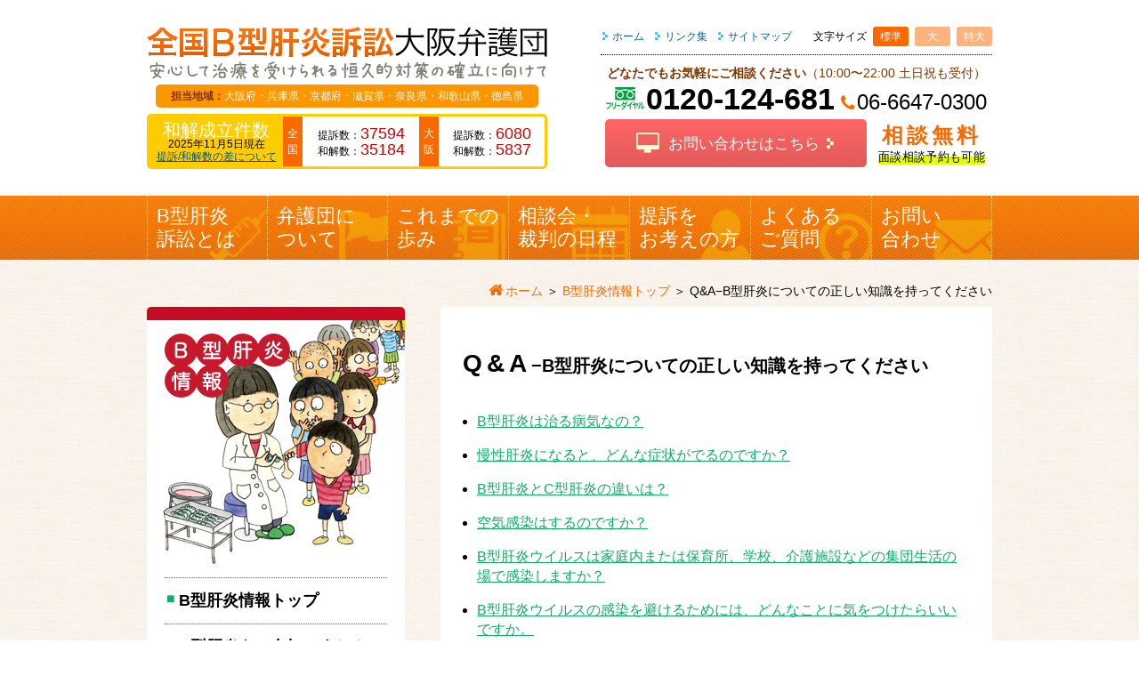

--- FILE ---
content_type: text/html; charset=UTF-8
request_url: https://bkan-osaka.jp/special/qanda/
body_size: 6924
content:
<!DOCTYPE html>
<html lang="ja">
<head id="top">
<meta http-equiv="X-UA-Compatible" content="IE=edge">
<meta charset="UTF-8">

<title>Q&amp;A−B型肝炎についての正しい知識を持ってください｜B型肝炎情報 特設ページ｜全国B型肝炎訴訟大阪弁護団</title>
<meta name="description"
	content="全国B型肝炎訴訟大阪弁護団のWebサイト。B型肝炎についてよくあるご質問とその回答を掲載しています。B型肝炎について正しく理解し、肝炎の患者・感染者を差別することのないようにしましょう。">

<meta name="author" content="全国B型肝炎訴訟大阪弁護団">

<link rel="stylesheet" href="/css/layout.css?date=20230318195750">
<link rel="stylesheet" href="//maxcdn.bootstrapcdn.com/font-awesome/4.6.1/css/font-awesome.min.css">
<script src="//ajax.googleapis.com/ajax/libs/jquery/2.2.2/jquery.min.js"></script>
<script src="//cdnjs.cloudflare.com/ajax/libs/jquery-cookie/1.4.1/jquery.cookie.js"></script>
<script src="/script/script.js?date=20191107103255"></script>

<link rel="shortcut icon" href="/images/favicon.ico" sizes="16x16">
<link rel="apple-touch-icon" href="https://bkan-osaka.jp/images/apple-touch-icon.png">
<meta name="apple-mobile-web-app-title" content="B肝大阪">

<!-- Modaal -->
<script src="https://cdn.jsdelivr.net/npm/modaal@0.4.4/dist/js/modaal.min.js"></script>
<link rel="stylesheet" href="https://cdn.jsdelivr.net/npm/modaal@0.4.4/dist/css/modaal.min.css">
<script>
$(function(){
	$('.modal').modaal({start_open: true});
	$('.modalClose').on('click', function() {
		$('.modal').modaal('close');
	});
});
</script><!-- Global site tag (gtag.js) - Google Analytics -->
<script async src="https://www.googletagmanager.com/gtag/js?id=G-MB8JXXPRBL"></script>
<script>
  window.dataLayer = window.dataLayer || [];
  function gtag(){dataLayer.push(arguments);}
  gtag('js', new Date());

  gtag('config', 'G-MB8JXXPRBL');
</script>

<!-- Global site tag (gtag.js) - Google Analytics -->
<script async src="https://www.googletagmanager.com/gtag/js?id=UA-31278877-1"></script>
<script>
  window.dataLayer = window.dataLayer || [];
  function gtag(){dataLayer.push(arguments);}
  gtag('js', new Date());

  gtag('config', 'UA-31278877-1');
</script>
</head>

<body id="special" class="oneColumn specialInside qanda">
	<header>
<div class="container">

<div class="container">
<div class="globalNavButtonContainer">
<h1><a href="/"><img src="/images/logo.svgz" alt="全国B型肝炎訴訟大阪弁護団 安心して治療を受けられる恒久的対策の確立に向けて"></a></h1>
<p class="contactButton"><a href="#contact">問い合わせ</a></p>
<p class="globalNavButton"><span class="">メニュー</span></p>
<!-- /.globalNavButtonContainer --></div>

<div class="area">
<p><span>担当地域：</span>大阪府・兵庫県・京都府・滋賀県・奈良県・和歌山県・徳島県</p>
</div>


<dl class="totalNumbers">
<dt>和解成立件数<span>2025年11月5日現在</span>
<p class="note"><a href="/history/#difference">提訴/和解数の差について</a></p></dt>
<dd>
	<dl class="all">
	<dt>全国</dt>
	<dd>
		<ul>
		<li class="plaintiff">提訴数：<b>37594</b></li>
		<li class="settlement">和解数：<b>35184</b></li>
		</ul>
	</dd>
	</dl>
</dd>
<dd>
	<dl class="osaka">
	<dt>大阪</dt>
	<dd>
		<ul>
		<li class="plaintiff">提訴数：<b>6080</b></li>
		<li class="settlement">和解数：<b>5837</b></li>
		</ul>
	</dd>
	</dl>
</dd>
</dl>
<!-- /.container --></div>

<div class="container">
<nav>
<ul class="primaryNav">
<li><a href="/">ホーム</a></li>
<li><a href="/link.html">リンク集</a></li>
<li><a href="/sitemap.html">サイトマップ</a></li>
</ul>

<dl class="switchFontSize">
<dt>文字サイズ</dt>
<dd id="buttonMedium" class="medium">標準</dd>
<dd id="buttonLarge" class="large">大</dd>
<dd id="buttonXLarge" class="xLarge">特大</dd>
</dl>
</nav>

<div class="tel">
<p class="text"><b>どなたでもお気軽にご相談ください</b>（10:00〜22:00 土日祝も受付）<!-- <br><strong class="caution">緊急事態宣言発令中は<span class="br">平日10:00〜17:00</span></strong> --></p>
<p class="number">
<a class="freeDial" href="tel:0120124681">0120-124-681</a>
<a class="general fa-phone" href="tel:0666470300">06-6647-0300</a>
</p>
</div>
<div class="form">
<!-- <a class="fa-desktop" href="/contact/form.html">お問い合わせ</a> -->
<a class="fa-desktop" href="/contact/">お問い合わせはこちら</a>
<ul class="possible">
<li>相談無料</li>
<li>面談相談予約も可能</li>
</ul>
</div>

<!-- /.container --></div>
<!-- /.container --></div>
</header>

	<nav id="globalNav">
<ul class="parent">
<li class="index">
<p><span><a href="/">ホーム</a></span></p>
</li>

<li class="about">
<p><span><a href="/about/">B型肝炎<span class="br">訴訟とは</span></a></span></p>
<ul class="child">
	<li class="currentStatus"><a href="/about/">B型肝炎訴訟の現状</a></li>
	<li class="leaderMessage"><a href="/about/leader_message.html">弁護団長あいさつ</a></li>
</ul>
</li>

<li class="feature">
<p><span><a href="/feature/">弁護団に<span class="br">ついて</span></a></span></p>
<ul class="child">
	<li class="lawyers"><a href="/feature/">当弁護団の特徴</a></li>
	<li class="humanRightsPromotion"><a href="/feature/human_rights_promotion.html">人権啓発活動</a></li>
</ul>
</li>

<li class="history">
<p><span><a href="/history/">これまでの<span class="br">歩み</span></a></span></p>
<ul class="child">
	<li class="numbers"><a href="/history/">全国の提訴者・和解者数</a></li>
	<li class="numbersOsaka"><a href="/history/numbers_osaka.html">大阪弁護団の<span class="br">提訴者・和解者数</span></a></li>
	<li class="activitySummary"><a href="/history/activity_summary/">活動概要</a></li>
	<li class="courtReport"><a href="/history/court_report/">裁判報告</a></li>
	<li class="statement"><a href="/history/statement.html">声明文</a></li>
	<li class="localGovernment"><a href="/history/local_government/">自治体決議</a></li>
</ul>
</li>

<li class="schedule">
<p><span><a href="/schedule/">相談会・<span class="br">裁判の日程</span></a></span></p>
<ul class="child">
	<li class="counseling"><a href="/schedule/">相談会・講演会</a></li>
	<li class="court"><a href="/schedule/court.html">裁判期日</a></li>
</ul>
</li>

<li class="courtGuide">
<p><span><a href="/court_guide/">提訴を<span class="br">お考えの方</span></a></span></p>
<ul class="child">
	<li class="condition"><a href="/court_guide/">提訴・和解するには？</a></li>
	<li class="dontgiveup"><a href="/court_guide/dontgiveup.html">「母子感染」と言われても<br>諦めないで！</a></li>
	<li class="benefits"><a href="/court_guide/benefits.html">病態別の給付金額</a></li>
	<li class="cost"><a href="/court_guide/cost.html">費用はどれだけかかるの？</a></li>
	<li class="flowchart"><a href="/court_guide/flowchart.html">相談から解決までの流れ</a></li>
</ul>
</li>

<li class="faq">
<p><span><a href="/faq/">よくある<span class="br">ご質問</span></a></span></p>
<ul class="child">
	<li class="legalTeam"><a href="/faq/legal_team.html">大阪弁護団について</a></li>
	<li class="purpose"><a href="/faq/purpose.html">本訴訟の目的</a></li>
	<li class="court"><a href="/faq/court.html">裁判について</a></li>
	<li class="condition"><a href="/faq/condition.html">和解の条件について</a></li>
	<li class="cost"><a href="/faq/cost.html">費用について</a></li>
	<li class="past"><a href="/faq/past.html">過去に行われた<span class="br">B型肝炎訴訟について</span></a></li>
	<li class="other"><a href="/faq/other.html">その他</a></li>
</ul>
</li>

<li class="contact">
<p><span><a href="/contact/">お問い<span class="br">合わせ</span></a></span></p>
<ul class="child">
	<li class="telAndFax"><a href="/contact/">郵送＆FAX・電話</a></li>
	<li class="form"><a href="/contact/form.html">インターネット</a></li>
</ul>
</li>
</ul>


<p class="close">閉じる</p>
</nav>

	<div class="container">
		<ol class="breadcrumb" itemscope itemtype="http://schema.org/BreadcrumbList">
			<li itemprop="itemListElement" itemscope itemtype="http://schema.org/ListItem">
				<a class="fa-home" itemprop="item" href="/"><span itemprop="name">ホーム</span></a>
				<meta itemprop="position" content="1" />
			</li>
			<li itemprop="itemListElement" itemscope itemtype="http://schema.org/ListItem">
				<a itemprop="item" href="/special/"><span itemprop="name">B型肝炎情報トップ</span></a>
				<meta itemprop="position" content="2" />
			</li>
			<li itemprop="itemListElement" itemscope itemtype="http://schema.org/ListItem">
				<span itemprop="current">Q&amp;A−B型肝炎についての正しい知識を持ってください</span>
				<meta itemprop="position" content="3" />
			</li>
			<!-- /.breadcrumb -->
		</ol>

		<div id="mainContent">
			<h1>Q&amp;A<span>−B型肝炎についての正しい知識を持ってください</span></h1>

			<section id="qanda">
				<ul class="questionList">
					<li><a href="#q1">B型肝炎は治る病気なの？</a></li>
					<li><a href="#q2">慢性肝炎になると、どんな症状がでるのですか？</a></li>
					<li><a href="#q3">B型肝炎とC型肝炎の違いは？</a></li>
					<li><a href="#q4">空気感染はするのですか？</a></li>
					<li><a href="#q5">B型肝炎ウイルスは家庭内または保育所、学校、介護施設などの集団生活の場で感染しますか？</a></li>
					<li><a href="#q6">B型肝炎ウイルスの感染を避けるためには、どんなことに気をつけたらいいですか。</a></li>
				</ul>

				<div id="q1">
					<h2>B型肝炎は治る病気なの？</h2>
					<p>B型肝炎ウイルスに持続感染しても、慢性肝炎・肝硬変・肝がんが発症しないままの人もいます（「無症候性キャリア」と呼ばれています）。<br>
						ただ、現在の医学では、B型肝炎ウイルスの活動を抑制する薬はありますが、ウイルスを完全に排除する薬はありません。そのため、B型肝炎ウイルスに感染すると、いつ、慢性肝炎や肝がんが発症するかわからない状況で生活していかなければならないのです。
					</p>

					<p class="top"><a class="fa-arrow-up" href="#top">上へ</a></p>
					<!-- /#q1 -->
				</div>

				<div id="q2">
					<h2>慢性肝炎になると、どんな症状がでるのですか？</h2>
					<p>身体全体のけだるさ（全身倦怠感）に引き続き、食欲不振、悪心（おしん）、嘔吐などの症状がでることがあります。これらに引き続いて、黄疸（おうだん）がでることもあります。ただし、自覚症状を感じにくい人もあるので、注意が必要です。<br>
						また、けだるさ、食欲不振など、まわりの人からはわかりにくい症状であるため、症状を感じていてもまわりから理解されないことにより、さらなる苦しみを味わう患者さんもいます。患者さんに二重の苦しみを強いないように、まわりも気をつけましょう。
					</p>

					<p class="top"><a class="fa-arrow-up" href="#top">上へ</a></p>
					<!-- /#q2 -->
				</div>

				<div id="q3">
					<h2>B型肝炎とC型肝炎の違いは？</h2>
					<p>B型肝炎は、B型肝炎ウイルス（HBV）の感染によって起こる肝臓の病気です。<br>
						C型肝炎は、C型肝炎ウイルス（HCV）の感染によって起こる肝臓の病気です。<br>
						肝炎ウイルスに感染して、肝臓の細胞が壊れていく病気（ウイルス性肝炎）であることは同じですが、そのウイルスの種類が違うのです。<br>
						B型肝炎は、C型肝炎と比べて感染力が強いといわれていますが、成人後感染ではほとんどが一過性感染で終わり持続感染とならないという特徴があります。また、B型肝炎は、C型肝炎と比べて、無症候性キャリアの状態から慢性肝炎・肝硬変を経ずに肝がんを発症する危険性があるといわれています。
					</p>

					<p class="top"><a class="fa-arrow-up" href="#top">上へ</a></p>
					<!-- /#q3 -->
				</div>

				<div id="q4">
					<h2>空気感染はするのですか？</h2>
					<p>空気感染はしません。くしゃみや、同じ蚊に刺されることでも感染しません。B型肝炎について正しく理解し、誤った理解によって肝炎の患者・感染者を差別的に取り扱うことのないようにしましょう。</p>

					<p class="top"><a class="fa-arrow-up" href="#top">上へ</a></p>
					<!-- /#q4 -->
				</div>

				<div id="q5">
					<h2>B型肝炎ウイルスは家庭内または保育所、学校、介護施設などの集団生活の場で感染しますか？</h2>
					<p>職場や学校生活など日常生活の場で感染することはありません。高齢者施設でも基本的に同様と考えられます。<br>
						他方、家庭内や保育所等では血液などを介した濃厚な接触による感染の可能性が皆無ではありませんし、性行為での感染の可能性もあります。そのような場合でも、事前にワクチンを打つなどの感染防止方法があります。<br>
						また、2016年から全ての0才児を対象としたワクチンの定期接種が実施されています。</p>

					<div class="container">
						<p>感染しない事例</p>
						<ul>
							<li>肝炎ウイルスに感染している人と握手したり、抱き合った場合</li>
							<li>肝炎ウイルスに感染している人と一緒に鍋物を食べたり、食器を共用した場合</li>
							<li>肝炎ウイルスに感染している人と一緒にお風呂に入った場合<span>など</span></li>
						</ul>
						<!-- /.container -->
					</div>
					<p class="top"><a class="fa-arrow-up" href="#top">上へ</a></p>
					<!-- /#q5 -->
				</div>

				<div id="q6">
					<h2>B型肝炎ウイルスの感染を避けるためには、どんなことに気をつけたらいいですか。</h2>
					<p>感染防止のため、以下のことに気をつけましょう。</p>

					<ul>
						<li>ワクチンを接種する。</li>
						<li>歯ブラシやカミソリ・ピアスなど血液が付く可能性のあるものは、個人専用とし、他人に貸さないよう、また借りないようにする。</li>
						<li>血液や分泌物がついたものは、むきだしにならないようにしっかりくるんで捨てるか、流水でよく洗い流す。</li>
						<li>性交渉の時はコンドームを利用する。</li>
						<li>注射器や注射針は、絶対に共用させない。</li>
					</ul>

					<p><span>※「B型肝炎ウイルス・C型肝炎ウイルスの感染経路と感染性に関して」<br>
							参考：肝炎ウイルス感染者の偏見や差別による被害防止への効果的な手法の確立に関する研究班（厚生労働科学研究成果データベース：<a
								href="https://mhlw-grants.niph.go.jp/"
								target="_blank">https://mhlw-grants.niph.go.jp/</a>）</span></p>

					<p class="top"><a class="fa-arrow-up" href="#top">上へ</a></p>
					<!-- /#q6 -->
				</div>
				<!-- /#qanda -->
			</section>

			<ul class="pageNavi">
				<li class="prev"><a href="/special/voice/oral_history/">前のページ</a></li>
				<li class="next"><a href="/special/wish/">次のページ</a></li>
			</ul>
			<!-- /#mainContent -->
		</div>

		<div id="subContent">
			<a class="headline" href="/special/">
	<p>B型肝炎情報</p>
</a>

<nav id="localNav">
	<ul class="parent">
		<li class="top">
			<a href="/special/">B型肝炎情報トップ</a>
		</li>

		<li class="about">
			<a href="/special/about/">B型肝炎をご存知ですか？</a>
			<ul class="child">
				<li class="hepatitisB"><a href="/special/about/">B型肝炎とは？</a></li>
				<li class="infectionRoute"><a href="/special/about/infection_route.html">感染経路は？</a></li>
				<li class="why"><a href="/special/about/why_carrier.html">なぜ予防接種でB型肝炎<span
							class="br">ウイルスに感染するの？</span></a></li>
				<li class="carrier"><a href="/special/about/why_carrier.html#carrier">キャリアって？</a></li>
				<li class="how"><a href="/special/about/how.html">どうやって調べるの？</a></li>
			</ul>
		</li>

		<li class="basicAgreement">
			<a href="/special/basic_agreement/">B型肝炎訴訟の「基本合意」が成立しました</a>
			<ul class="child">
				<li class="lawsuit"><a href="/special/basic_agreement/">B型肝炎訴訟とは？</a></li>
				<li class="enact"><a href="/special/basic_agreement/enact.html">基本合意が成立しました</a></li>
				<li class="permanentMeasures"><a
						href="/special/basic_agreement/permanent_measures.html">安心して治療を受けられる<span
							class="br">恒久対策の確立に向けて</span></a></li>
			</ul>
		</li>

		<li class="CryOfLife">
			<a href="/special/voice/">B型肝炎患者・患者の家族の声</a>
			<ul class="child">
				<li><a href="/special/voice/cry_of_life/">手記集「いのちの叫び」</a></li>
				<li><a href="/special/voice/recitation/">朗読劇（B型肝炎患者の母と娘の往復書簡）</a></li>
				<li><a href="/special/voice/oral_history/">B型肝炎患者のオーラルヒストリー（落語家 桂福丸さんとの対談）</a></li>
			</ul>
		</li>

		<li class="qAndA">
			<a href="/special/qanda/">Q&amp;A−B型肝炎について</a>
		</li>

		<li class="wish">
			<a href="/special/wish/">私たち原告団からのおねがい</a>
		</li>

		<li class="history">
			<a href="/special/history/">B型肝炎訴訟<span class="br">〜これまでのあゆみ〜</span></a>
		</li>
	</ul>
</nav>			<!-- /#subContent -->
		</div>
		<!-- /.container -->
	</div>

	<p class="pageTop"><a class="fa-share" href="#top">このページの上部へ</a></p>

	<footer>
<section id="link">
<div class="container">
<p class="about"><a href="/about/">B型肝炎訴訟とは</a></p>
<ul>
<li><a href="/about/">B型肝炎訴訟の現状</a></li>
<li><a href="/about/leader_message.html">弁護団長あいさつ</a></li>
</ul>
<p class="feature"><a href="/feature/">弁護団について</a></p>
<ul>
<li><a href="/feature/">当弁護団の特徴</a></li>
<li><a href="/feature/human_rights_promotion.html">人権啓発活動</a></li>
</ul>
<!-- /.container --></div>

<div class="container">
<p class="history"><a href="/history/">これまでの歩み</a></p>
<ul>
<li><a href="/history/">全国の提訴者・和解者数</a></li>
<li><a href="/history/numbers_osaka.html">大阪弁護団の提訴者・和解者数</a></li>
<li><a href="/history/activity_summary/">活動概要</a></li>
<li><a href="/history/court_report/">裁判報告</a></li>
<li><a href="/history/statement.html">声明文</a></li>
<li><a href="/history/local_government/">自治体決議</a></li>
</ul>
<!-- /.container --></div>

<div class="container">
<p class="schedule"><a href="/schedule/">相談会・裁判の日程</a></p>
<ul>
<li><a href="/schedule/">相談会・講演会</a></li>
<li><a href="/schedule/court.html">裁判期日</a></li>
</ul>
<!-- /.container --></div>

<div class="container">
<p class="courtGuide"><a href="/court_guide/">提訴をお考えの方</a></p>
<ul>
<li><a href="/court_guide/">提訴・和解するには？</a></li>
<li><a href="/court_guide/benefits.html">病態別の給付金額</a></li>
<li><a href="/court_guide/cost.html">費用はどれだけかかるの？</a></li>
<li><a href="/court_guide/flowchart.html">相談から解決までの流れ</a></li>
</ul>
<!-- /.container --></div>

<div class="container">
<p class="faq"><a href="/faq/">よくあるご質問</a></p>
<p class="contact"><a href="/contact/">お問い合わせ</a></p>
<ul>
<li><a href="/contact/">郵送＆FAX・電話</a></li>
<li><a href="/contact/form.html">インターネット</a></li>
</ul>
<!-- /.container --></div>

<div class="container">
<p class="plaintiff"><a href="/plaintiff/">原告団の活動</a></p>
<p class="special"><a href="/special/">B型肝炎情報</a></p>
<p class="topics"><a href="/topics/">トピックス</a></p>
<p class="link"><a href="/link.html">リンク集</a></p>
<p class="sitemap"><a href="/sitemap.html">サイトマップ</a></p>
<!-- /.container --></div>
<!-- /#link --></section>

<section class="footer">
<div class="container">
<address><b>ウイルス性肝炎患者の救済を求める<span class="spbr">全国B型肝炎訴訟 大阪弁護団</span></b><br>
〒556-0011 大阪市浪速区難波中1丁目10番4号<br>
南海SK難波ビル（旧名称 南海野村ビル）5階<br>
全国B型肝炎訴訟大阪弁護団事務室（団長 長野真一郎、大阪弁護士会所属）<br>
フリーダイヤル:<a href="tel:0120124681">0120-124-681</a>　TEL:<a href="tel:0666470300">06-6647-0300</a>　FAX:06-6647-0302</address>

<div class="container">
<ul>
<!--<li><a href="/signature/">請願署名にご協力を！</a></li>-->
<li><a href="/topics/20160627.html">請願が採択されました!!</a></li>
<li><a href="/regional_counseling.html" target="_blank">各地の相談先</a></li>
</ul>

<p><small>Copyright © 2009-2026 全国B型肝炎訴訟大阪弁護団. All Rights Reserved.</small></p>
<!-- /.container --></div>
<!-- /.container --></div>

<!-- /.footer --></section>
</footer>

	<!-- script -->
<script src="/script/modernizr-svg.js"></script>
<script src="/script/scrollsmoothly.js" async></script>
<script src="/script/smartdrawer.js" async></script>
<!-- <script src="/script/retina.js" async></script> -->
<script async>$(browserWidth());</script>
</body>

</html>

--- FILE ---
content_type: text/css
request_url: https://bkan-osaka.jp/css/layout.css?date=20230318195750
body_size: 32780
content:
@charset "UTF-8";

/* PC */

/* Smartphone */

/***	Reset
----------------------------------------------------------***/

html {
  font-size: 62.5%;
}

body,
p,
h1,
h2,
h3,
h4,
h5,
h6,
dl,
dt,
dd,
ul,
ol,
li,
figure,
figcaption,
address,
table,
caption,
tr,
th,
td {
  font-size: 1.6rem;
  margin: 0;
  padding: 0;
  /* 自動調整機能オフ */
  -webkit-text-size-adjust: 100%;
  -ms-text-size-adjust: 100%;
  text-size-adjust: 100%;
  /* オーバースクロールをなめらかに */
  -webkit-overflow-scrolling: touch;
}

*,
*:before,
*:after {
  -webkit-box-sizing: border-box;
  -moz-box-sizing: border-box;
  -o-box-sizing: border-box;
  -ms-box-sizing: border-box;
  box-sizing: border-box;
}

/***	Default Tag
----------------------------------------------------------***/

body,
textarea {
  font-family: Arial, Roboto, "Droid Sans", "ヒラギノ角ゴ ProN", "Hiragino Kaku Gothic ProN", "メイリオ", Meiryo, sans-serif;
}

body {
  background: url(/images/bg_body.jpg) left top repeat;
  line-height: 1.7;
}

img {
  vertical-align: bottom;
  border-style: none;
}

input,
textarea,
select {
  font-size: 100%;
}

/***	Link
----------------------------------------------------------***/

a:link {
  color: #00547f;
  text-decoration: underline;
}

a:hover {
  text-decoration: none;
}

a:visited {
  color: #563973;
}

/***	Link - Opacity
----------------------------------------------------------***/

/* PC */

/***	Module
----------------------------------------------------------***/

/***	Module - Complement
----------------------------------------------------------***/

.marginTop1em {
  margin-top: 1em;
}

.marginTop2em {
  margin-top: 2em;
}

.complement {
  margin-top: 2em;
}

/***	Module - Box
----------------------------------------------------------***/

.box {
  background: #fff;
  border-radius: 10px;
  position: relative;
}

/* PC */

/* Smartphone */

/***	Module - Table
----------------------------------------------------------***/

/* PC */

/***	Module - BR
----------------------------------------------------------***/

/* PC */

/* Smartphone */

/***	Module - Font Size
----------------------------------------------------------***/

.font12 {
  font-size: 1.2rem !important;
}

.font14 {
  font-size: 1.4rem !important;
}

.font16 {
  font-size: 1.6rem !important;
}

.font18 {
  font-size: 1.8rem !important;
}

.font20 {
  font-size: 2rem !important;
}

.font22 {
  font-size: 2.2rem !important;
}

.font24 {
  font-size: 2.4rem !important;
}

/***	Module - Align
----------------------------------------------------------***/

.center {
  text-align: center !important;
}

.right {
  text-align: right !important;
}

/***	Module - Color
----------------------------------------------------------***/

.red {
  color: #f00;
}

/***	Module - Page Top
----------------------------------------------------------***/

.pageTop {
  text-align: right;
}

.pageTop a {
  color: #7e3500;
  font-weight: bold;
  text-decoration: none;
  position: relative;
}

.pageTop a:before {
  color: #f96900;
  font-weight: normal;
  display: inline-block;
  transform: rotate(-90deg);
  position: absolute;
  top: -0.3em;
  left: -1.1em;
}

/* PC */

/* Smartphone */

/***	Module - Button
----------------------------------------------------------***/

.button {
  margin-top: 1em;
}

.button a {
  color: #fff;
  font-size: 2rem;
  line-height: 1;
  text-decoration: none;
  background: #F97718;
  background: -webkit-gradient(linear, left top, left bottom, from(#F97718), to(#E15F00));
  background: -moz-linear-gradient(top, #F97718, #E15F00);
  background: -ms-linear-gradient(top, #F97718, #E15F00);
  border-radius: 5px;
  padding: 18px 15px;
  display: inline-block;
}

.button a:before {
  color: #fc0;
  font-size: 2.6rem;
  font-weight: normal;
  padding-right: 10px;
}

.button .fa-download:before {
  position: relative;
  top: 3px;
}

.button .fa-desktop:before {
  position: relative;
  top: 2px;
}

/* PC */

/***	Module - Fonts
----------------------------------------------------------***/

/* FontAwesome */

.fa-phone:before,
.fa-fax:before,
.fa-desktop:before,
.fa-mobile:before,
.fa-arrow-right:before,
.fa-envelope:before,
.fa-share:before,
.fa-clock-o:before,
.fa-building-o:before,
.fa-download:before,
div.mfp_err:before,
.fa-arrow-up:before,
.fa-exclamation-circle:before {
  font-family: FontAwesome;
}

/* GeneralSymbol */

@font-face {
  font-family: "GeneralSymbol";
  src: url("/fonts/GeneralSymbol/GeneralSymbol.eot");
  /* IE9 Compat Modes */
  src: url("/fonts/GeneralSymbol/GeneralSymbol.woff") format("woff"), url("/fonts/GeneralSymbol/GeneralSymbol.ttf") format("truetype"), url("/fonts/GeneralSymbol/GeneralSymbol.svg") format("svg");
  /* Legacy iOS */
  font-weight: normal;
  font-style: normal;
}

[class^=gs-],
[class*=" gs-"] {
  font-family: "GeneralSymbol";
  speak: none;
  font-style: normal;
  font-weight: normal;
  font-variant: normal;
  text-transform: none;
  line-height: 1;
  /* Better Font Rendering =========== */
  -webkit-font-smoothing: antialiased;
  -moz-osx-font-smoothing: grayscale;
}

/*
.gs-dotarrow:before {content: "\e901";}
.gs-circle:before {content: "\e900";}
*/

/* GlobalNav */

@font-face {
  font-family: "GlobalNav";
  src: url("/fonts/GlobalNav/GlobalNav.eot");
  /* IE9 Compat Modes */
  src: url("/fonts/GlobalNav/GlobalNav.woff") format("woff"), url("/fonts/GlobalNav/GlobalNav.ttf") format("truetype"), url("/fonts/GlobalNav/GlobalNav.svg") format("svg");
  /* Legacy iOS */
  font-weight: normal;
  font-style: normal;
}

[class^=gn-],
[class*=" gn-"] {
  font-family: "GlobalNav";
  speak: none;
  font-style: normal;
  font-weight: normal;
  font-variant: normal;
  text-transform: none;
  line-height: 1;
  /* Better Font Rendering =========== */
  -webkit-font-smoothing: antialiased;
  -moz-osx-font-smoothing: grayscale;
}

/*
.gn-home:before {content: "\e900";}
.gn-injection:before {content: "\e901";}
.gn-flag:before {content: "\e902";}
.gn-note:before {content: "\e903";}
.gn-calendar:before {content: "\e904";}
.gn-human:before {content: "\e905";}
.gn-question:before {content: "\e906";}
.gn-mail:before {content: "\e907";}
*/

/***	Module - Circled Number
----------------------------------------------------------***/

.circledNumber > li {
  list-style: none;
  text-indent: -1em;
  margin-left: 1em;
}

.circledNumber > li:first-child:before {
  content: "①";
}

.circledNumber > li:nth-child(2):before {
  content: "②";
}

.circledNumber > li:nth-child(3):before {
  content: "③";
}

.circledNumber > li:nth-child(4):before {
  content: "④";
}

.circledNumber > li:nth-child(5):before {
  content: "⑤";
}

.circledNumber > li:nth-child(6):before {
  content: "⑥";
}

.circledNumber > li:nth-child(7):before {
  content: "⑦";
}

.circledNumber > li:nth-child(8):before {
  content: "⑧";
}

.circledNumber > li:nth-child(9):before {
  content: "⑨";
}

.circledNumber > li:nth-child(10):before {
  content: "⑩";
}

.circledNumber > li:nth-child(11):before {
  content: "⑰";
}

.circledNumber > li:nth-child(12):before {
  content: "⑱";
}

.circledNumber > li:nth-child(13):before {
  content: "⑲";
}

.circledNumber > li:nth-child(14):before {
  content: "⑳";
}

.circledNumber > li:nth-child(15):before {
  content: "⑴";
}

.circledNumber > li:nth-child(16):before {
  content: "⑵";
}

.circledNumber > li:nth-child(17):before {
  content: "⑶";
}

.circledNumber > li:nth-child(18):before {
  content: "⑷";
}

.circledNumber > li:nth-child(19):before {
  content: "⑸";
}

.circledNumber > li:nth-child(20):before {
  content: "⑹";
}

/***	Module - Counseling - Search Box / Pulldown
----------------------------------------------------------***/

/* 簡易検索ボックス */

.searchBox {
  background: #fff;
  border-radius: 5px;
  overflow: hidden;
}

.searchBox p {
  color: #7e3500;
  font-weight: bold;
  float: left;
}

.searchBox ul {
  list-style: none;
  overflow: hidden;
}

.searchBox li {
  margin-right: 5px;
  float: left;
}

.searchBox li:last-child {
  margin-right: 0;
}

.searchBox .empty {
  color: #999;
}

/* 簡易検索プルダウンメニュー */

.searchPulldown {
  background: #fff;
  border-radius: 5px;
}

.searchPulldown dl {
  width: 100%;
  display: table;
  margin-top: 7px;
}

.searchPulldown dl:first-child {
  margin-top: 0;
}

.searchPulldown dt {
  width: 7em;
  color: #7e3500;
  font-weight: bold;
  display: table-cell;
}

.searchPulldown dd {
  display: table-cell;
}

.searchPulldown dd select {
  width: 100%;
}

/* PC */

/* Smartphone */

/***	Module - Counseling - Icon
----------------------------------------------------------***/

/* 時系アイコン群 */

.iconDate {
  list-style: none;
  float: left;
  margin-bottom: 5px;
}

.iconDate li {
  border-radius: 4px;
  color: #fff;
  line-height: 1;
  margin-right: 7px;
  display: inline-block;
}

.iconDate .mie {
  background: #a38b16;
}

.iconDate .shiga {
  background: #3e99a6;
}

.iconDate .kyoto {
  background: #a73a3a;
}

.iconDate .osaka {
  background: #ca702f;
}

.iconDate .hyogo {
  background: #7f5993;
}

.iconDate .nara {
  background: #41674b;
}

.iconDate .wakayama {
  background: #558532;
}

.iconDate .tokushima {
  background: #5360a7;
}

.iconDate .other {
  background: #666;
}

.iconDate .night {
  color: #fff;
  background: #003366;
}

.iconDate .night:before {
  content: "";
  font-family: FontAwesome;
  color: #ff0;
  margin-right: 2px;
}

/* 手続きアイコン群 */

.iconProcess {
  list-style: none;
  float: right;
  margin-bottom: 5px;
}

.iconProcess .pay,
.iconProcess .free,
.iconProcess .need,
.iconProcess .noNeed {
  font-weight: bold;
  line-height: 1;
  color: #fff;
  background: #F96900;
  border: 1px solid #F96900;
  display: inline-block;
  margin-left: 7px;
}

.iconProcess .free,
.iconProcess .noNeed {
  color: #F96900;
  background: #fff;
}

/* PC */

/* Smartphone */

/***	Module - Youtube Responsive
----------------------------------------------------------***/

.youtube {
  width: 100%;
  aspect-ratio: 16/9;
}

.youtube iframe {
  width: 100%;
  height: 100%;
}

/***
----------------------------------------------------------***/

/***	Header
----------------------------------------------------------***/

/* PC */

/* Smartphone */

/***	Header - Button
----------------------------------------------------------***/

/* PC */

/* Smartphone */

/***	Header - Area
----------------------------------------------------------***/

.area p {
  color: #fff;
  line-height: 1;
  background: #ff9600;
  text-align: center;
  padding: 7px 0;
}

.area p span {
  color: #7e3500;
  font-weight: bold;
}

/* PC */

/* Smartphone */

/***	Header - Total Numbers
----------------------------------------------------------***/

header .totalNumbers {
  display: table;
}

header .totalNumbers > dt {
  color: #fff;
  line-height: 1;
  background: #fc0;
  display: table-cell;
  text-align: center;
  vertical-align: middle;
}

header .totalNumbers > dt span {
  color: #000;
  display: block;
}

header .totalNumbers > dt .note {
  margin-top: 2px;
}

header .totalNumbers > dd {
  background: #fff;
  display: table-cell;
  vertical-align: middle;
}

header .totalNumbers > dd dl {
  width: 100%;
  display: table;
}

header .totalNumbers dd dt {
  width: 1em;
  color: #fff;
  line-height: 1.5;
  background: #f96900;
  display: table-cell;
  text-align: center;
  vertical-align: middle;
  padding: 0.85em 5px;
}

header .totalNumbers dd dd {
  display: table-cell;
  text-align: center;
  vertical-align: middle;
}

header .totalNumbers dd dd li {
  line-height: 1;
  list-style: none;
}

header .totalNumbers dd dd li b {
  color: #c00;
  font-weight: normal;
}

/* PC */

/* Smartphone */

/***	Header - nav
----------------------------------------------------------***/

/* PC */

/* Smartphone */

/***	Header - nav - Primary Navigation
----------------------------------------------------------***/

/* PC */

/***	Header - nav - Switch Font Size
----------------------------------------------------------***/

/* PC */

/***	Header - Tel
----------------------------------------------------------***/

/* PC */

/* Smartphone */

/***	Header - Form
----------------------------------------------------------***/

/* PC */

/* Smartphone */

/***
----------------------------------------------------------***/

/***	Index - Global Navigation (One Column)
----------------------------------------------------------***/

/* PC */

/***	Index - Global Navigation - Smart Drawer
----------------------------------------------------------***/

/* PC */

/* Smartphone */

/***	Index - Global Navigation - Smart Drawer (Design)
----------------------------------------------------------***/

/* Smartphone */

/***	Index - Main Content (One Column)
----------------------------------------------------------***/

/* PC */

/***
----------------------------------------------------------***/

/***	Index - Main Visual
----------------------------------------------------------***/

/* PC */

/* Smartphone */

/***	Index - Main Content - Topics & CM
----------------------------------------------------------***/

/* PC */

/***	Index - Main Content - Topics
----------------------------------------------------------***/

#index #mainContent #topics {
  background: #fff;
  margin-top: 30px;
}

#index #mainContent #topics h2 {
  color: #fff;
  background: #3BBF97;
}

#index #mainContent #topics h2:before {
  font-weight: normal;
}

#index #mainContent #topics dt:before {
  color: #f96900;
  font-size: 1.33rem;
  font-family: GeneralSymbol;
  content: "";
  margin-right: 2px;
}

#index #mainContent #topics dd a {
  color: #007F59;
}

/* PC */

/* Smartphone */

/***	Index - Main Content - CM
----------------------------------------------------------***/

#index #mainContent #cm p:last-of-type {
  text-align: right;
}

/* Smartphone */

/***	Index - Main Content - Total Numbers
----------------------------------------------------------***/

/* PC */

/* Smartphone */

/***	Index - Headline
----------------------------------------------------------***/

#index #courtGuide h2,
#index #mainContent > .container > section h2 {
  color: #f96900;
  border-bottom: 5px solid #ccc7b7;
}

/* PC */

/* Smartphone */

/***	Index - Main Content - Court Guide
----------------------------------------------------------***/

/* PC */

/* Smartphone */

/***	Index - Main Content - Court Guide - Requirement
----------------------------------------------------------***/

/* PC */

/* Smartphone */

/***	Index - Main Content - Court Guide - Benefits
----------------------------------------------------------***/

#index #courtGuide .benefits {
  overflow: hidden;
}

#index #courtGuide .benefits figure {
  float: right;
}

/* PC */

/* Smartphone */

/***	Index - Main Content - Court Guide - Cost
----------------------------------------------------------***/

/* PC */

/***	Index - Main Content - Court Guide - Flowchart
----------------------------------------------------------***/

#index #courtGuide .flowchart li:nth-child(5):after {
  content: "";
}

/* PC */

/* Smartphone */

/***	Index - Main Content - Court Guide - Contact
----------------------------------------------------------***/

/* PC */

/* Smartphone */

/***	Index - Main Content - Container
----------------------------------------------------------***/

/* PC */

/***	Index - Main Content - Counseling
----------------------------------------------------------***/

/* テーブル部 */

#index #counseling table {
  background: #fff;
  border: 3px solid #d9d4c3;
  border-collapse: collapse;
}

#index #counseling td {
  line-height: 1;
  vertical-align: top;
  border: 1px dotted #d9d4c3;
  border-bottom: 1px solid #d9d4c3;
}

#index #counseling tr:nth-child(odd) td {
  background: #FAF9F7;
}

#index #counseling td:first-child {
  white-space: nowrap;
}

/* 日付・曜日 */

#index #counseling .year {
  display: block;
  margin-top: 5px;
}

#index #counseling .date {
  font-weight: bold;
  letter-spacing: 1px;
}

#index #counseling .week {
  font-weight: bold;
}

#index #counseling .saturday {
  color: #2483b2;
}

#index #counseling .sunday {
  color: #ca2828;
}

/* タイトル */

#index #counseling h3 {
  line-height: 1.5;
  clear: both;
}

#index #counseling h3 + p {
  line-height: 1.5;
}

#index #counseling table + ul {
  text-align: right;
  margin-top: 1em;
}

#index #counseling table + ul li {
  display: inline-block;
  margin-left: 1em;
}

/* PC */

/* Smartphone */

/***	Index - Main Content - FAQ
----------------------------------------------------------***/

#index #faq h3 {
  color: #00669a;
  border-top: 2px solid #ccc7b7;
  margin-top: 12px;
  padding-top: 10px;
}

#index #faq p + h3 {
  border-top: none;
  padding-top: 0;
}

#index #faq ul {
  margin-left: 1.75em;
}

#index #faq ul:last-of-type {
  margin-bottom: 2.5em;
}

#index #faq li {
  line-height: 1.5;
  list-style: none;
  margin-top: 10px;
}

#index #faq li:first-child {
  margin-top: 5px;
}

#index #faq li:before {
  color: #fff;
  content: "Q";
  font-size: 1.4rem;
  line-height: 1;
  background: #f16565;
  border-radius: 50%;
  padding: 0.3em 0.5em;
  position: relative;
  top: -0.05em;
  margin-left: -1.9em;
  margin-right: 0.2em;
}

/* PC */

/* Smartphone */

/***	Index - Main Content - Special
----------------------------------------------------------***/

#index #special figure {
  background: #fff;
}

/* PC */

/* Smartphone */

/***	Index - Main Content - News
----------------------------------------------------------***/

#index #news dt {
  color: #7E3500;
  font-weight: bold;
}

#index #news dt:before {
  color: #f96900;
  font-size: 1.33rem;
  font-family: GeneralSymbol;
  content: "";
  margin-right: 2px;
}

#index #news dd strong {
  color: #f00;
  font-size: 1.8rem;
}

/* PC */

/* Smartphone */

/***	Index - Sub Content
----------------------------------------------------------***/

/* PC */

/* Smartphone */

/***
----------------------------------------------------------***/

/***	Footer
----------------------------------------------------------***/

/* PC */

/***	Footer - Link
----------------------------------------------------------***/

/* PC */

/* Smartphone */

/***	Footer - Address
----------------------------------------------------------***/

/* PC */

/* Smartphone */

/***	Footer - Smartphone/PC Switch Button
----------------------------------------------------------***/

footer .switch {
  background: #e56100;
  padding: 0 20px 20px 20px;
  overflow: hidden;
}

footer .switch p {
  color: #fff;
  width: 6em;
  font-size: 1.3rem;
  line-height: 1;
  float: left;
  margin-top: 0.8em;
}

footer .switch ul {
  width: 73%;
  width: -webkit-calc(100% - 6em);
  width: calc(100% - 6em);
  font-size: 1.3rem;
  display: table;
  table-layout: fixed;
}

footer .switch li {
  color: #e56100;
  font-size: 1.3rem;
  font-weight: bold;
  background: #FFCC00;
  background: -webkit-gradient(linear, left top, left bottom, from(#FFE57F), to(#FFCC00));
  background: -moz-linear-gradient(top, #FFE57F, #FFCC00);
  background: -ms-linear-gradient(top, #FFE57F, #FFCC00);
  list-style: none;
  display: table-cell;
  text-align: center;
  vertical-align: middle;
}

footer .switch li span {
  display: block;
  padding: 7px 0;
}

footer .switch li span:before {
  position: relative;
  margin-right: 3px;
}

footer .switch li:first-child {
  border-right: 1px dotted #fff;
  border-radius: 7px 0 0 7px;
}

footer .switch li:first-child a {
  border-radius: 7px 0 0 7px;
}

footer .switch li:first-child span:before {
  font-size: 1.9rem;
  line-height: 1.4rem;
  top: 2px;
}

footer .switch li:nth-child(2) {
  border-radius: 0 7px 7px 0;
}

footer .switch li:nth-child(2) a {
  border-radius: 0 7px 7px 0;
}

footer .switch li:nth-child(2) span:before {
  line-height: 1.4rem;
}

footer .switch li a {
  width: 100%;
  height: 100%;
  color: #9F9F9F;
  background: #fff;
  text-decoration: none;
  display: block;
}

footer .switch li a:hover {
  color: #e56100;
  background: #FFCC00;
  background: -webkit-gradient(linear, left top, left bottom, from(#FFE57F), to(#FFCC00));
  background: -moz-linear-gradient(top, #FFE57F, #FFCC00);
  background: -ms-linear-gradient(top, #FFE57F, #FFCC00);
}

/* PC */

/***
----------------------------------------------------------***/

/***	Inside
----------------------------------------------------------***/

/***	Inside - Container
----------------------------------------------------------***/

/* PC */

/***	Inside - Main Content
----------------------------------------------------------***/

/* PC */

/* Smartphone */

/***	Inside - Main Content - Breadcrumb
----------------------------------------------------------***/

/* PC */

/* Smartphone */

/***	Inside - Main Content - Headline
----------------------------------------------------------***/

.inside #mainContent h1 {
  color: #7E3500;
  line-height: 1;
}

.inside #mainContent h2 {
  color: #f96900;
  border-bottom: 5px solid #ccc7b7;
}

.inside #mainContent h3 {
  color: #4d4b45;
  line-height: 1.3;
  border-bottom: 3px solid #d9d5c9;
}

.inside #mainContent h3:before {
  color: #FCB47F;
  font-family: GeneralSymbol;
  font-size: 1.7rem;
  font-weight: normal;
  content: "";
  margin-left: -2.2rem;
  margin-right: 5px;
}

.inside #mainContent h4 {
  color: #00669A;
  margin-top: 30px;
}

.inside #mainContent h3 + h4 {
  margin-top: 0;
}

/* PC */

/* Smartphone */

/***	Inside - Main Content - Local Navigation
----------------------------------------------------------***/

/* PC */

/* Smartphone */

/***	Inside - Sub Content
----------------------------------------------------------***/

/* PC */

/***	Inside - Sub Content - Global Navigation (Two Column)
----------------------------------------------------------***/

/* PC */

/***	Inside - Sub Content - Banner Area
----------------------------------------------------------***/

.inside .bannerArea li {
  background: #fff;
  border-radius: 5px;
  list-style: none;
}

.inside .bannerArea li img {
  width: 100%;
  border-radius: 5px;
}

/* PC */

/* Smartphone */

/***
----------------------------------------------------------***/

/***	Local Setting
----------------------------------------------------------***/

/***	Local Setting - Content Navigation
----------------------------------------------------------***/

.contentNav {
  background: #fff;
  border-radius: 5px;
  margin: 5px 15px;
  padding: 12px 20px;
}

.contentNav li {
  list-style: none;
  display: inline-block;
  margin-right: 1em;
}

/***	Local Setting - Content Pulldown
----------------------------------------------------------***/

.contentPulldown {
  text-align: center;
  margin-bottom: 20px;
}

.contentPulldown > select {
  width: 85%;
}

.activitySummary .bannerArea,
.courtReport .bannerArea,
.localGovernment .bannerArea {
  margin-top: 30px;
}

/***	About - Current Status - Substance
----------------------------------------------------------***/

.currentStatus #substance table {
  background: #fff;
  border: 3px solid #d9d4c3;
  border-collapse: collapse;
  margin-top: 5px;
}

.currentStatus #substance th:nth-child(2),
.currentStatus #substance td:nth-child(2) {
  white-space: nowrap;
}

.currentStatus #substance th {
  background: #ECE9E1;
  border-right: 1px dotted #d9d4c3;
  border-bottom: 3px solid #d9d4c3;
}

.currentStatus #substance td {
  border-bottom: 1px solid #d9d4c3;
}

.currentStatus #substance td:first-child {
  border-right: 1px dotted #d9d4c3;
}

.currentStatus #substance tr:nth-child(2) td:first-child:before {
  content: "①";
}

.currentStatus #substance tr:nth-child(3) td:first-child:before {
  content: "②";
}

.currentStatus #substance tr:nth-child(4) td:first-child:before {
  content: "③";
}

.currentStatus #substance tr:nth-child(5) td:first-child:before {
  content: "④";
}

.currentStatus #substance tr:nth-child(6) td:first-child:before {
  content: "⑤";
}

.currentStatus #substance tr:nth-child(7) td:first-child:before {
  content: "⑥";
}

.currentStatus #substance tr:nth-child(8) td:first-child:before {
  content: "⑦";
}

.currentStatus #substance td:nth-child(2) {
  color: #e50000;
  font-weight: bold;
  text-align: center;
}

.currentStatus #substance td span {
  font-size: 1.2rem;
}

.currentStatus #substance table + p {
  font-size: 1.4rem;
  margin-top: 10px;
}

/* PC */

/* Smartphone */

/***	About - Current Status - Purpose
----------------------------------------------------------***/

.currentStatus #purpose h4 {
  color: #7E3500;
  font-size: 1.8rem;
}

/***	About - Current Status - Challenge
----------------------------------------------------------***/

.currentStatus #challenge li {
  margin-top: 1em;
}

/* Smartphone */

/***	About - Leader Message
----------------------------------------------------------***/

.leaderMessage #message h3 {
  color: #7E3500;
  line-height: 1;
  border-bottom: none;
}

.leaderMessage #message h3:before {
  color: #7E3500;
  font-family: Arial, Roboto, "Droid Sans", "ヒラギノ角ゴ ProN", "Hiragino Kaku Gothic ProN", "メイリオ", Meiryo, sans-serif;
  content: "■";
}

.leaderMessage #message img {
  box-shadow: 0px 0px 7px -3px rgba(0, 0, 0, 0.8);
}

/* PC */

/* Smartphone */

/***	Feature - Lawyers
----------------------------------------------------------***/

.lawyers #feature ol {
  counter-reset: h3;
  list-style: none;
}

.lawyers #feature h3 {
  color: #7E3500;
  font-size: 2.6rem;
  counter-increment: h3;
  line-height: 1.3;
  border-bottom: 5px solid #d9d5c9;
  margin-top: 50px;
}

.lawyers #feature h3:before {
  color: #FF9600;
  font-family: serif;
  font-style: italic;
  font-weight: bold;
  content: counter(h3);
  margin-left: 0;
  margin-right: 0;
}

.lawyers #feature .text p:not(:first-of-type) {
  margin-top: 1em;
}

.lawyers #feature .note {
  margin-top: 2em;
}

.lawyers #feature .note > dl {
  margin-top: 1em;
  display: flex;
}

.lawyers #feature .note > dl dt {
  width: 2em;
  font-size: 1.4rem;
  line-height: 1.3 !important;
  margin-right: 1em;
}

.lawyers #feature .note > dl dd {
  font-size: 1.4rem;
  line-height: 1.3 !important;
}

.lawyers #feature .request > dl {
  margin-top: 30px;
}

.lawyers #feature .request > dl > dt {
  font-weight: bold;
  text-align: center;
}

.lawyers #feature .request > dl > dd {
  border-top: 3px solid #D9D5C9;
  border-bottom: 3px solid #D9D5C9;
}

.lawyers #feature .request dl dl dd:before {
  color: #FF9600;
  font-family: GeneralSymbol;
  font-size: 1.3rem;
  content: "";
  margin-right: 2px;
}

.lawyers #feature ol + p {
  margin-top: 50px;
}

.lawyers #feature h4 {
  color: #4d4b45;
  font-size: 2.2rem;
  line-height: 1.3;
  border-bottom: 3px solid #d9d5c9;
  margin: 45px 0 12px 0;
  padding: 0 0 5px 2.2rem;
}

.lawyers #feature h4:before {
  color: #FCB47F;
  font-family: GeneralSymbol;
  font-size: 1.7rem;
  font-weight: normal;
  content: "";
  margin-left: -2.2rem;
  margin-right: 5px;
}

.lawyers #feature h3 + h4 {
  margin-top: 45px;
}

/* PC */

/* Smartphone */

/***	Feature - Human Rights Promotion
----------------------------------------------------------***/

.humanRightsPromotion #humanRightsPromotion {
  counter-reset: h3;
}

.humanRightsPromotion #humanRightsPromotion h2 + p {
  font-family: "Times New Roman", "游明朝", YuMincho, "ヒラギノ明朝 ProN", "Hiragino Mincho ProN", "HGS明朝E", "ＭＳ Ｐ明朝", "ＭＳ 明朝", serif;
  font-size: 2.6rem;
  font-weight: bold;
  margin-top: 30px;
  margin-bottom: 15px;
}

.humanRightsPromotion #humanRightsPromotion h3 {
  color: #7E3500;
  font-size: 2.6rem;
  counter-increment: h3;
  line-height: 1.3;
  border-bottom: 5px solid #d9d5c9;
  margin-top: 50px;
}

.humanRightsPromotion #humanRightsPromotion h3:before {
  color: #FF9600;
  font-family: serif;
  font-size: 3.6rem;
  font-weight: bold;
  content: counter(h3);
  margin-left: -1.8rem;
  margin-right: 0.4em;
  position: relative;
  top: 4px;
}

.humanRightsPromotion #humanRightsPromotion figure {
  text-align: center;
}

.humanRightsPromotion #humanRightsPromotion h4 {
  color: #4d4b45;
  font-size: 2.2rem;
  line-height: 1.3;
  border-bottom: 3px solid #d9d5c9;
  margin: 45px 0 12px 0;
  padding: 0 0 5px 22px;
}

.humanRightsPromotion #humanRightsPromotion h4:before {
  color: #FCB47F;
  font-family: GeneralSymbol;
  font-size: 1.7rem;
  font-weight: normal;
  content: "";
  margin-left: -22px;
  margin-right: 5px;
}

.humanRightsPromotion #humanRightsPromotion h3 + h4 {
  margin-top: 45px;
}

.humanRightsPromotion #humanRightsPromotion ol {
  margin-left: 4em;
}

.humanRightsPromotion #humanRightsPromotion ol li {
  color: #f00;
  font-size: 2.6rem;
  font-weight: bold;
}

.humanRightsPromotion #humanRightsPromotion .box p:first-child {
  color: #00669A;
  font-size: 2rem;
  font-weight: bold;
  margin-bottom: 10px;
}

.humanRightsPromotion #humanRightsPromotion .box p:first-child span {
  font-size: 1.6rem;
}

.humanRightsPromotion #humanRightsPromotion dl {
  margin-top: 30px;
}

.humanRightsPromotion #humanRightsPromotion dt {
  color: #fff;
  font-size: 1.8rem;
  background: #F96900;
  border-radius: 50px;
  font-weight: bold;
  padding: 7px 27px;
}

.humanRightsPromotion #humanRightsPromotion dd {
  margin-left: 2.3em;
  margin-right: 1em;
}

.humanRightsPromotion #humanRightsPromotion dd li {
  margin-top: 1em;
}

.humanRightsPromotion #humanRightsPromotion .button a {
  font-size: 1.8rem;
}

.humanRightsPromotion #humanRightsPromotion .insideContact {
  background: #F96900 url(/images/bg_globalnav.png) left top repeat;
  background: url(/images/bg_globalnav.png) left top repeat, -webkit-gradient(linear, left top, left bottom, from(#f97718), color-stop(0.5, #F96900), to(#e15f00));
  background: url(/images/bg_globalnav.png) left top repeat, -moz-linear-gradient(top, #f97718, #F96900 50%, #e15f00);
  background: url(/images/bg_globalnav.png) left top repeat, -ms-linear-gradient(top, #f97718, #F96900 50%, #e15f00);
  margin-top: 30px;
  padding: 15px 0;
  position: relative;
}

.humanRightsPromotion #humanRightsPromotion .insideContact a {
  text-decoration: none;
}

.humanRightsPromotion #humanRightsPromotion .insideContact .title {
  font-weight: bold;
  padding: 0 30px;
}

.humanRightsPromotion #humanRightsPromotion .insideContact .title b {
  color: #000;
  font-size: 2.4rem;
  line-height: 1;
}

.humanRightsPromotion #humanRightsPromotion .insideContact .data {
  background: #7e3500;
  list-style: none;
  overflow: hidden;
  margin: 10px 0;
  padding: 15px 30px;
}

.humanRightsPromotion #humanRightsPromotion .insideContact li,
.humanRightsPromotion #humanRightsPromotion .insideContact li a {
  color: #fff;
}

.humanRightsPromotion #humanRightsPromotion .insideContact li {
  line-height: 1.2;
}

.humanRightsPromotion #humanRightsPromotion .insideContact li:not(:first-child) {
  margin-top: 0.2em;
}

.humanRightsPromotion #humanRightsPromotion .insideContact .tel {
  float: left;
  margin-right: 1.5em;
}

.humanRightsPromotion #humanRightsPromotion .insideContact .email a:hover {
  text-decoration: underline;
}

/* PC */

/* Smartphone */

/***	History - Numbers
----------------------------------------------------------***/

.numbers #mainContent #numbers .difference h4 {
  margin-top: 0;
}

.numbers #mainContent #numbers table {
  width: 100%;
  background: #fff;
  border: 3px solid #d9d4c3;
  table-layout: fixed;
  border-collapse: collapse;
}

.numbers #mainContent #numbers tr:nth-child(even) {
  background: #faf9f7;
}

.numbers #mainContent #numbers tr:last-child {
  background: #ece9e1;
  border-top: 3px solid #d9d4c3;
}

.numbers #mainContent #numbers th,
.numbers #mainContent #numbers td {
  font-size: 1.4rem;
  border-top: 1px solid #d9d4c3;
  border-left: 1px dotted #d9d4c3;
}

.numbers #mainContent #numbers th {
  line-height: 1.2;
  background: #ece9e1;
  border-bottom: 3px solid #d9d4c3;
}

.numbers #mainContent #numbers td {
  text-align: right;
}

.numbers #mainContent #numbers td:first-child {
  font-size: 1.4rem;
  font-weight: bold;
  text-align: center;
  white-space: nowrap;
}

.numbers #mainContent #numbers .container + p {
  font-size: 1.4rem;
  text-align: right;
  margin-top: 5px;
}

/* PC */

/* Smartphone */

/***	History - Numbers Osaka
----------------------------------------------------------***/

.numbersOsaka #mainContent #numbersOsaka .difference h4 {
  margin-top: 0;
}

.numbersOsaka #mainContent #numbersOsaka .container {
  background: #fff;
  border: 3px solid #d9d4c3;
  margin-top: 20px;
}

.numbersOsaka #mainContent #numbersOsaka dt {
  font-weight: bold;
  text-align: center;
}

.numbersOsaka #mainContent #numbersOsaka dd {
  text-align: right;
}

.numbersOsaka #mainContent #numbersOsaka .container + p {
  font-size: 1.4rem;
  text-align: right;
  margin-top: 5px;
}

/* PC */

/* Smartphone */

/***	History - Activity Summary
----------------------------------------------------------***/

.activitySummary #activitySummary h2 {
  margin-bottom: 20px;
}

.activitySummary #activitySummary h3 {
  margin-top: 30px;
}

.activitySummary #activitySummary dl {
  border-bottom: 1px dotted #CCC7B7;
  margin-bottom: 30px;
}

.activitySummary #activitySummary dt {
  font-weight: bold;
  line-height: 1;
  border-top: 1px dotted #CCC7B7;
}

.activitySummary #activitySummary dt:first-child {
  border-top: none;
}

.activitySummary #activitySummary dd {
  line-height: 1.4;
  position: relative;
}

.activitySummary #activitySummary em {
  color: #f00;
  font-style: normal;
  font-weight: bold;
}

.activitySummary #activitySummary strong {
  color: #f00;
  font-weight: bold;
}

.activitySummary #activitySummary .readMore {
  text-align: right;
  margin: 0.5em 0;
}

.activitySummary #activitySummary .readMore a {
  color: #7E3500;
  font-size: 1.4rem;
  display: inline-block;
  cursor: pointer;
}

.activitySummary #activitySummary .readMore a:before {
  content: "詳細を見る";
}

.activitySummary #activitySummary .readMore a.active:before {
  content: "詳細を隠す";
}

.activitySummary #activitySummary .readMore a:after {
  color: #FCB47F;
  font-family: GeneralSymbol;
  content: "";
  display: inline-block;
  transform: rotate(90deg);
  margin-left: 2px;
}

.activitySummary #activitySummary .readMore a.active:after {
  transform: rotate(-90deg);
}

.activitySummary #activitySummary .report {
  display: none;
}

.activitySummary #activitySummary figure {
  text-align: center;
}

.activitySummary #activitySummary .detail {
  line-height: 1.7;
  margin-top: 0.5em;
}

/* PC */

/* Smartphone */

/***	History - Court Report
----------------------------------------------------------***/

.courtReport #courtReport h2 {
  margin-bottom: 20px;
}

.courtReport #courtReport article + .contentNav,
.courtReport #courtReport article + .contentPulldown {
  margin-top: 30px;
}

/* Smartphone */

/***	History - Statement
----------------------------------------------------------***/

.statement #statement h3 + p {
  text-align: right;
  margin-bottom: 1em;
}

.statement #statement h4 {
  color: #000;
  font-size: 1.6rem;
  margin-top: 1.6em;
}

.statement #statement h3 + p + h4 {
  margin-top: 0;
}

/* Smartphone */

/***	History - Local Government
----------------------------------------------------------***/

.localGovernment #localGovernment h2 {
  margin-bottom: 20px;
}

.localGovernment #localGovernment .contentNav {
  padding-left: 35px;
  margin-left: 1em;
}

.localGovernment #localGovernment .contentNav li {
  line-height: 1.4;
  margin-top: 5px;
}

.localGovernment #localGovernment .contentNav li:first-child {
  margin-top: 0;
}

.localGovernment #localGovernment .contentNav li:before {
  color: #F96900;
  font-family: GeneralSymbol;
  font-size: 1.4rem;
  content: "";
  margin-right: 0.2em;
  margin-left: -1.2em;
}

.localGovernment #localGovernment section + .contentNav {
  margin-top: 30px;
}

/***	History - Local Government - Medical Subsidy - Index
----------------------------------------------------------***/

.localGovernment #localGovernment #medicalSubsidy #all {
  width: 100%;
  background: #fff;
  border: 3px solid #d9d4c3;
  border-collapse: collapse;
  margin-top: 20px;
}

.localGovernment #localGovernment #medicalSubsidy #all caption {
  font-size: 1.6rem;
  font-weight: bold;
  margin-bottom: 5px;
}

.localGovernment #localGovernment #medicalSubsidy #all tr {
  border-top: 1px solid #d9d4c3;
}

.localGovernment #localGovernment #medicalSubsidy #all tr:nth-child(even) {
  background: #faf9f7;
}

.localGovernment #localGovernment #medicalSubsidy #all tr[data-href] {
  cursor: pointer;
}

.localGovernment #localGovernment #medicalSubsidy #all tr[data-href]:hover {
  background: #ECE9E1;
}

.localGovernment #localGovernment #medicalSubsidy #all th {
  font-size: 1.6rem;
  border-right: 1px dotted #d9d4c3;
  white-space: nowrap;
}

.localGovernment #localGovernment #medicalSubsidy #all th + td {
  font-size: 1.4rem;
}

.localGovernment #localGovernment #medicalSubsidy #all th + td + td {
  text-align: right;
}

.localGovernment #localGovernment #medicalSubsidy #all th + td + td a {
  color: #7E3500;
  text-decoration: none;
}

.localGovernment #localGovernment #medicalSubsidy #all th + td + td a:before {
  color: #FCB47F;
  font-family: GeneralSymbol;
  content: "";
}

/* PC */

/* Smartphone */

/***	History - Local Government - Medical Subsidy - Local
----------------------------------------------------------***/

.localGovernment #localGovernment #medicalSubsidy .caption {
  font-weight: bold;
  text-align: center;
}

.localGovernment #localGovernment #medicalSubsidy > section {
  width: 100%;
  background: #fff;
  border: 3px solid #d9d4c3;
  border-collapse: collapse;
  margin-top: 20px;
}

.localGovernment #localGovernment #medicalSubsidy .caption + section {
  margin-top: 5px !important;
}

.localGovernment #localGovernment #medicalSubsidy h4 {
  color: #000;
  font-size: 1.6rem;
  text-align: center;
  background: #ECE9E1;
  margin-top: 0;
  padding: 10px;
}

.localGovernment #localGovernment #medicalSubsidy dl {
  width: 100%;
  border-top: 1px solid #d9d4c3;
  overflow: hidden;
}

.localGovernment #localGovernment #medicalSubsidy h4 + dl {
  border-top: 3px solid #d9d4c3;
}

.localGovernment #localGovernment #medicalSubsidy dl:nth-child(even) {
  background: #faf9f7;
}

.localGovernment #localGovernment #medicalSubsidy dd {
  float: left;
}

.localGovernment #localGovernment #medicalSubsidy ul {
  display: inline;
  line-height: 1;
}

.localGovernment #localGovernment #medicalSubsidy li {
  font-size: 0.8rem;
  list-style: none;
  vertical-align: 0.2em;
  display: inline-block;
  margin-left: -1px;
}

.localGovernment #localGovernment #medicalSubsidy li a {
  color: #fff;
  text-decoration: none;
  background: #F96900;
  display: block;
  border-radius: 4px;
  padding: 3px;
}

.localGovernment #localGovernment #medicalSubsidy dd strong {
  font-weight: normal;
}

/* PC */

/* Smartphone */

/***	History - Local Government - Comprehensive Settlement
----------------------------------------------------------***/

.localGovernment #localGovernment #comprehensiveSettlement h3 {
  line-height: 1.1;
}

.localGovernment #localGovernment #comprehensiveSettlement .caption {
  font-weight: bold;
  text-align: center;
}

.localGovernment #localGovernment #comprehensiveSettlement table {
  width: 100%;
  background: #fff;
  border: 3px solid #d9d4c3;
  border-collapse: collapse;
  margin-top: 20px;
}

.localGovernment #localGovernment #comprehensiveSettlement tr:nth-child(even) {
  background: #faf9f7;
}

.localGovernment #localGovernment #comprehensiveSettlement th,
.localGovernment #localGovernment #comprehensiveSettlement td {
  border-top: 1px solid #d9d4c3;
}

.localGovernment #localGovernment #comprehensiveSettlement th {
  width: 20%;
  font-weight: normal;
  border-right: 1px dotted #d9d4c3;
  white-space: nowrap;
}

.localGovernment #localGovernment #comprehensiveSettlement tr:first-child th {
  width: 100%;
  font-weight: bold;
  line-height: 1.3;
  background: #ECE9E1;
  border-bottom: 3px solid #d9d4c3;
}

/* PC */

/* Smartphone */

/***	Schedule - Counseling
----------------------------------------------------------***/

/* 簡易検索ボックス */

.counseling .searchBox li {
  margin-right: 10px;
}

/* 検索結果件数 */

.counseling #counseling .result {
  font-weight: bold;
  margin-top: 20px;
}

/* エントリー1件 */

.counseling #counseling .entry {
  border-top: 7px solid #F96900;
  padding-top: 10px;
}

/* タイトル */

.counseling #counseling .entry h3 {
  padding-left: 0;
  clear: both;
}

.counseling #counseling .entry h3:before {
  content: none;
}

.counseling #counseling .entry dl {
  overflow: hidden;
}

/* 開催終了文言 */

.counseling #counseling .entry .end {
  color: #f00;
  width: 86%;
  background-color: #fff;
  border-radius: 5px;
  border: 3px solid #ff0000;
  margin: 23px auto 15px auto;
  padding: 15px 20px;
}

/* 主要情報矢印 */

.counseling #counseling .entry .date,
.counseling #counseling .entry .venue {
  color: #fff;
  font-size: 1.4rem;
  background: #F96900;
  display: inline-block;
  float: left;
  line-height: 1;
  position: relative;
  top: 3px;
  margin-right: 18px;
  padding: 5px 4px 5px 6px;
}

.counseling #counseling .entry .date:after,
.counseling #counseling .entry .venue:after {
  content: "";
  display: inline-block;
  border: 12px solid transparent;
  border-left-color: #F96900;
  margin-top: -12px;
  position: absolute;
  top: 50%;
  right: -24px;
}

/* Font Awesome設定 */

.counseling #counseling .entry .fa-clock-o:before {
  margin-right: 3px;
}

.counseling #counseling .entry .fa-building-o:before {
  margin-right: 4px;
}

.counseling #counseling .entry dd {
  font-weight: bold;
}

/* 詳細情報テーブル */

.counseling #counseling .entry .detail {
  width: 100%;
  border-collapse: collapse;
  border: 3px solid #d9d4c3;
  margin-top: 12px;
}

.counseling #counseling .entry .detail tr {
  border-top: 1px solid #d9d4c3;
}

.counseling #counseling .entry .detail th,
.counseling #counseling .entry .detail td {
  padding: 10px;
}

.counseling #counseling .entry .detail th {
  width: 15%;
  background: #ece9e1;
  border-right: 1px solid #d9d4c3;
  white-space: nowrap;
}

.counseling #counseling .entry .detail td {
  width: 85%;
  background: #fff;
}

.counseling #counseling .entry .detail td a {
  word-break: break-all;
}

/* ページ送り */

.counseling #counseling .wp-pagenavi {
  text-align: center;
}

.counseling #counseling .wp-pagenavi span,
.counseling #counseling .wp-pagenavi a {
  font-size: 1.6rem;
  line-height: 1;
  background: #fff;
  border: 1px solid #E56100;
  display: inline-block;
  margin-left: 7px;
  padding: 8px 11px;
}

.counseling #counseling .wp-pagenavi span:first-child,
.counseling #counseling .wp-pagenavi a:first-child {
  margin-left: 0;
}

.counseling #counseling .wp-pagenavi a {
  color: #E56100;
  text-decoration: none;
}

.counseling #counseling .wp-pagenavi a:hover,
.counseling #counseling .wp-pagenavi .current {
  color: #fff;
  background: #E56100;
}

/* 個別エントリー */

#scheduleSingle #counseling .entry {
  border: none;
  margin-top: 0;
}

#scheduleSingle #counseling .entry h3 {
  color: #000;
}

#scheduleSingle #counseling p:last-child {
  margin-top: 1em;
}

/* PC */

/* Smartphone */

/***	Schedule - Court
----------------------------------------------------------***/

.court #court h3 {
  color: #000;
  border: none;
  margin: 0;
  padding: 0;
}

.court #court h3:before {
  content: none;
}

/* PC */

/* Smartphone */

/***	Court Guide - Condition
----------------------------------------------------------***/

.condition #condition dt {
  color: #7e3500;
  font-size: 1.8rem;
  font-weight: bold;
  margin-top: 1em;
}

.condition #condition dt:first-child {
  margin-top: 0;
}

.condition #condition ol {
  margin: 0 1.2em;
}

.condition #condition li {
  margin-top: 0.5em;
}

/* Smartphone */

/***	Court Guide - Benefits
----------------------------------------------------------***/

.benefits #benefits > section {
  margin-top: 50px;
}

.benefits #benefits h2 + section {
  margin-top: 0;
}

.benefits #benefits table {
  width: 100%;
  background: #fff;
  border: 3px solid #d9d4c3;
  border-collapse: collapse;
  margin-top: 30px;
}

.benefits #benefits caption {
  font-weight: bold;
}

.benefits #benefits th:first-child + th,
.benefits #benefits td:first-child + td {
  white-space: nowrap;
}

.benefits #benefits th {
  background: #ECE9E1;
  border-right: 1px dotted #d9d4c3;
  border-bottom: 3px solid #d9d4c3;
}

.benefits #benefits td {
  border-right: 1px dotted #d9d4c3;
  border-bottom: 1px solid #d9d4c3;
}

/* 丸数字 */

.benefits #benefits tr:nth-child(2) td:first-child:before {
  content: "①";
}

.benefits #benefits tr:nth-child(3) td:first-child:before {
  content: "②";
}

.benefits #benefits tr:nth-child(4) td:first-child:before {
  content: "③";
}

.benefits #benefits tr:nth-child(5) td:first-child:before {
  content: "④";
}

.benefits #benefits tr:nth-child(6) td:first-child:before {
  content: "⑤";
}

.benefits #benefits tr:nth-child(7) td:first-child:before {
  content: "⑥";
}

.benefits #benefits tr:nth-child(8) td:first-child:before {
  content: "⑦";
}

.benefits #benefits td:nth-child(2),
.benefits #benefits td:nth-child(3) {
  color: #e50000;
  font-weight: bold;
  text-align: center;
}

.benefits #benefits td span:not(.br):not(.spbr) {
  font-size: 1.2rem;
}

.benefits #benefits table + ul {
  list-style: none;
  margin-top: 10px;
}

.benefits #benefits table + ul li {
  font-size: 1.4rem;
  margin-left: 1em;
}

.benefits #benefits table + ul li:before {
  content: "※";
  margin-left: -1em;
}

/* PC */

/* Smartphone */

/***	Court Guide - Cost
----------------------------------------------------------***/

.cost #cost table {
  width: 100%;
  background: #fff;
  border: 3px solid #d9d4c3;
  border-collapse: collapse;
  margin-top: 1em;
}

.cost #cost th {
  background: #ECE9E1;
  border-right: 1px dotted #d9d4c3;
  border-bottom: 3px solid #d9d4c3;
}

.cost #cost td {
  text-align: center;
  border-right: 1px dotted #d9d4c3;
  border-bottom: 1px solid #d9d4c3;
}

.cost #specific li {
  margin-top: 1em;
}

/* PC */

/* Smartphone */

/***	Court Guide - Flowchart
----------------------------------------------------------***/

.flowchart #flowchart ol {
  margin: 0;
  padding: 0;
  counter-reset: li;
}

.flowchart #flowchart ol > li {
  background: #fff;
  border-radius: 10px;
  list-style: none;
  position: relative;
}

.flowchart #flowchart ol > li:before {
  color: #fc0;
  font-style: italic;
  font-weight: bold;
  line-height: 1;
  counter-increment: li;
  content: counter(li);
}

.flowchart #flowchart ol > li:after {
  color: #F96900;
  font-family: FontAwesome;
  font-size: 4.2rem;
  content: "";
  width: 1em;
  line-height: 1;
  position: absolute;
  bottom: -1.2em;
  left: 0;
  right: 0;
  margin: auto;
}

.flowchart #flowchart ol > li:nth-child(8):after {
  content: none;
}

.flowchart #flowchart li:first-child {
  margin-top: 20px;
}

.flowchart #flowchart h3 {
  color: #7E3500;
  font-style: italic;
  border: none;
  margin: 0;
  padding: 0;
  display: inline;
}

.flowchart #flowchart h3:before {
  content: none;
}

.flowchart #flowchart li p {
  margin-top: 15px;
}

.flowchart #flowchart ol > li ul {
  margin: 0 1em;
}

.flowchart #flowchart ol > li li {
  font-size: 1.4rem;
  list-style-type: disc;
  margin-top: 1.2em;
}

/* PC */

/* Smartphone */

/***	FAQ - Question List
----------------------------------------------------------***/

#faq #questionList h2 {
  margin-top: 50px;
}

#faq #questionList h2:first-child {
  margin-top: 0;
}

#faq #questionList > ul {
  margin-left: 1em;
  padding-left: 7px;
}

#faq #questionList > ul li {
  line-height: 1.4;
  list-style: none;
  margin-top: 1em;
}

#faq #questionList > ul li:before {
  color: #F96900;
  font-family: GeneralSymbol;
  font-size: 1.4rem;
  content: "";
}

/* PC */

/* Smartphone */

/***	FAQ - Answer
----------------------------------------------------------***/

.answer #mainContent h2 {
  margin-bottom: 20px;
}

.answer #mainContent .questionList {
  background: #fff;
  border-radius: 5px;
  margin: 5px 15px 5px 1em;
  padding: 12px 20px 12px 35px;
}

.answer #mainContent .questionList li {
  line-height: 1.4;
  list-style: none;
  display: inline-block;
  margin-top: 5px;
  margin-right: 1em;
}

.answer #mainContent .questionList li:first-child {
  margin-top: 0;
}

.answer #mainContent .questionList li:before {
  color: #F96900;
  font-family: GeneralSymbol;
  font-size: 1.4rem;
  content: "";
  margin-right: 0.2em;
  margin-left: -1.2em;
}

.answer #mainContent div {
  border-bottom: 3px solid #CCC7B7;
  padding-top: 50px;
  padding-bottom: 10px;
}

.answer #mainContent .questionList + div {
  border-top: 3px solid #CCC7B7;
  margin-top: 30px;
}

.answer #mainContent div h3:before,
.answer #mainContent div h3 + p:before {
  color: #fff;
  width: 1.8em;
  font-size: 1.6rem;
  font-weight: normal;
  line-height: 1;
  text-align: center;
  border-radius: 50%;
  display: inline-block;
  margin: 0 0.4em 0 0;
  padding: 0.4em 0;
  position: relative;
}

.answer #mainContent div h3 {
  color: #000;
  font-size: 1.8rem;
  border: none;
  margin: 0 0 0 1.95em;
  padding: 0;
}

.answer #mainContent div h3:before {
  font-family: Arial, Roboto, "Droid Sans", "ヒラギノ角ゴ ProN", "Hiragino Kaku Gothic ProN", "メイリオ", Meiryo, sans-serif;
  background: #f16565;
  margin-left: -2.2em;
  content: "Q";
  top: -0.15em;
}

.answer #mainContent div h3 + p {
  margin-top: 1em;
  margin-left: 2.2em;
}

.answer #mainContent div h3 + p:before {
  background: #2583CF;
  margin-left: -2.2em;
  content: "A";
  top: -0.1em;
}

.answer #mainContent div p {
  margin: 1em 0 0 2.2em;
}

.answer #mainContent div .top {
  text-align: right;
}

.answer #mainContent div .top a {
  color: #7E3500;
  font-weight: bold;
  text-decoration: none;
}

.answer #mainContent div .top a:before {
  color: #FCB47F;
  font-weight: normal;
  margin-right: 2px;
}

.answer #mainContent div .top a:hover {
  color: #FCB47F;
}

/* Smartphone */

/***	FAQ - Answer - Legal Team
----------------------------------------------------------***/

.answer #legalTeam div ol {
  margin: 0 1em 0 2.2em;
}

.answer #legalTeam div ol > li {
  margin-top: 1em;
}

.answer #legalTeam div ol > li strong,
.answer #legalTeam div ol > li:before {
  color: #7E3500;
  font-size: 1.8rem;
  margin-left: -0.17em;
}

.answer #legalTeam div ol > li:before {
  font-weight: bold;
}

.answer #legalTeam div ol > li ul {
  margin-left: 1em;
}

.answer #legalTeam div ol > li li {
  list-style-type: disc;
  text-indent: 0;
  margin-top: 1em;
}

.answer #legalTeam div ol > li li:first-child {
  margin-top: 0;
}

.answer #legalTeam div ol > li .request li {
  list-style-type: circle;
  text-indent: 0;
  margin-top: 0;
}

/***	FAQ - Answer - Court
----------------------------------------------------------***/

.answer #court h3 {
  float: none;
}

.answer #court ol {
  margin-top: 1em;
  margin-bottom: 1em;
}

/***	FAQ - Answer - Condition
----------------------------------------------------------***/

.answer #condition ol {
  margin-left: 2.2em;
}

/***	FAQ - Answer - Cost
----------------------------------------------------------***/

.answer #cost ol {
  margin-top: 1em;
  margin-left: 2.2em;
}

.answer #cost li {
  margin-top: 0;
}

/***	FAQ - Answer - Past
----------------------------------------------------------***/

.answer #past .questionList li {
  display: block;
}

/***	Contact - Tel And Fax
----------------------------------------------------------***/

.telAndFax #telAndFax address {
  font-size: 2rem;
  font-style: normal;
  margin-bottom: 1em;
}

.telAndFax #telAndFax address span {
  font-size: 1.6rem;
}

.telAndFax #telAndFax address .caution {
  color: #e50000;
}

/* Smartphone */

/***	Contact - Form
----------------------------------------------------------***/

.form #form table {
  width: 100%;
  background: #fff;
  border: 3px solid #d9d4c3;
  border-collapse: collapse;
  margin-top: 1em;
}

.form #form table tr {
  border: 3px solid #d9d4c3;
}

.form #form table th {
  text-align: left;
  background: #ece9e1;
}

.form #form table li {
  list-style: none;
  float: left;
  margin-right: 5px;
}

.form #form table .must {
  color: #fff;
  font-size: 1rem;
  font-weight: normal;
  letter-spacing: 2px;
  background: #ff0000;
  background: -webkit-gradient(linear, left top, left bottom, from(#ff0000), to(#bf0000));
  background: -moz-linear-gradient(top, #ff0000, #bf0000);
  background: -ms-linear-gradient(top, #ff0000, #bf0000);
  border-radius: 3px;
  margin-left: 5px;
  padding: 2px 2px 2px 4px;
  position: relative;
  top: -2px;
  white-space: nowrap;
}

.form #form table p {
  color: #7E3500;
  font-weight: bold;
  line-height: 1.3;
  margin-bottom: 7px;
}

.form #form table p span {
  font-size: 1.4rem;
}

.form #form table input,
.form #form table textarea {
  padding: 5px;
}

.form #form #personalData {
  margin-top: 2em;
}

.form #form #personalData #mail td span {
  font-size: 1.3rem;
  display: block;
  margin-left: 4px;
}

.form #form #personalData td:first-child {
  color: #7E3500;
  font-weight: bold;
}

.form #form #personalData td:first-child[colspan] {
  color: #000;
  font-weight: normal;
}

/* 個人情報のネストテーブル部分 */

.form #form #personalData table {
  border: none;
  margin: 0;
}

.form #form #personalData table tr {
  border: none;
}

.form #form #personalData table td {
  padding: 0;
}

.form #form #personalData table td:first-child {
  color: #000;
  font-size: 1.4rem;
  font-weight: normal;
}

.form #form #personalData table td:first-child[colspan] {
  color: #7E3500;
  font-size: 1.6rem;
  font-weight: bold;
}

/* ボタン */

.form #form form table + div {
  text-align: center;
  margin-top: 2em;
}

.form #form form table + div button {
  width: 9em;
  color: #fff;
  font-size: 2rem;
  cursor: pointer;
  padding: 10px 15px;
  border: none;
  border-radius: 5px;
}

.form #form form table + div button[type=reset] {
  background: #FF6666;
  background: -webkit-gradient(linear, left top, left bottom, from(#FF6666), to(#E15A5A));
  background: -moz-linear-gradient(top, #FF6666, #E15A5A);
  background: -ms-linear-gradient(top, #FF6666, #E15A5A);
  margin-right: 2em;
}

.form #form form table + div button[type=submit] {
  background: #41b0d9;
  background: -webkit-gradient(linear, left top, left bottom, from(#41b0d9), to(#3184a3));
  background: -moz-linear-gradient(top, #41b0d9, #3184a3);
  background: -ms-linear-gradient(top, #41b0d9, #3184a3);
}

.form #form form table + div button:hover {
  opacity: 0.7;
}

.form #form form table + div .fa-close:before,
.form #form form table + div .fa-arrow-right:before {
  content: none;
}

.form #form form table + div button:after {
  font-family: FontAwesome;
  font-size: 2.2rem;
  position: relative;
}

.form #form form table + div .fa-close:after {
  content: "";
  top: 0;
  margin-left: 5px;
}

.form #form form table + div .fa-arrow-right:after {
  content: "";
  top: -1px;
  margin-left: 7px;
}

/* PC */

/* Smartphone */

/***	Contact - Form（mailformpro.css設定上書き分）
----------------------------------------------------------***/

/* チェックボックス・ラジオボタン */

.mfp_element_checkbox,
.mfp_element_radio {
  margin-left: 0;
  margin-right: 5px;
}

/* チェック時ラベル */

form#mailformpro label {
  border: solid 1px #fff;
  border-radius: 4px;
  display: inline-block;
  padding: 5px;
}

form#mailformpro label.mfp_checked {
  border: solid 1px #ccc;
  background-color: #ffe;
}

/* テキストエリア */

.mfp_element_text,
.mfp_element_number,
.mfp_element_select-one,
.mfp_element_email,
.mfp_element_tel,
.mfp_element_textarea,
.mfp_element_date {
  margin: 5px;
}

/* エラーアイコン */

div.mfp_err {
  color: #F00;
  font-size: 1.2rem;
  clear: both;
  display: none;
}

div.mfp_err:before {
  color: #FFAF16;
  font-size: 1.4rem;
  content: "";
  margin-right: 3px;
}

/* エラーアイコン点滅（IE以外） */

div.mfp_err:before {
  -webkit-animation: blink 0.5s linear 0s alternate none infinite;
  -moz-animation: blink 0.5s linear 0s alternate none infinite;
  animation: blink 0.5s linear 0s alternate none infinite;
}

@-webkit-keyframes blink {
  0% {
    opacity: 0;
  }

  49.9% {
    opacity: 0;
  }

  50% {
    opacity: 1;
  }

  100% {
    opacity: 1;
  }
}

@-moz-keyframes blink {
  0% {
    opacity: 0;
  }

  49.9% {
    opacity: 0;
  }

  50% {
    opacity: 1;
  }

  100% {
    opacity: 1;
  }
}

@keyframes blink {
  0% {
    opacity: 0;
  }

  49.9% {
    opacity: 0;
  }

  50% {
    opacity: 1;
  }

  100% {
    opacity: 1;
  }
}

div#mfp_overlay_inner {
  background-color: #FFF;
  border-radius: 5px;
  margin: 0 auto;
}

div#mfp_overlay_inner table {
  font-size: 1.4rem;
  background: #fff;
  border: 3px solid #d9d4c3;
  border-collapse: collapse;
  margin: 1em auto 0 auto;
}

div#mfp_overlay_inner table tr:nth-child(even) {
  background: #faf9f7;
}

/* ボタン */

div#mfp_overlay_inner div {
  text-align: center;
  margin-top: 2em;
}

div#mfp_overlay_inner div button {
  width: 9em;
  color: #fff;
  font-size: 2rem;
  cursor: pointer;
  padding: 10px 15px;
  border: none;
  border-radius: 5px;
}

div#mfp_overlay_inner div #mfp_button_cancel {
  background: #FF6666;
  background: -webkit-gradient(linear, left top, left bottom, from(#FF6666), to(#E15A5A));
  background: -moz-linear-gradient(top, #FF6666, #E15A5A);
  background: -ms-linear-gradient(top, #FF6666, #E15A5A);
  margin-right: 2em !important;
}

div#mfp_overlay_inner div #mfp_button_send {
  background: #41b0d9;
  background: -webkit-gradient(linear, left top, left bottom, from(#41b0d9), to(#3184a3));
  background: -moz-linear-gradient(top, #41b0d9, #3184a3);
  background: -ms-linear-gradient(top, #41b0d9, #3184a3);
}

div#mfp_overlay_inner div button:hover {
  opacity: 0.7;
}

div#mfp_overlay_inner div button:after {
  font-family: FontAwesome;
  font-size: 2.2rem;
  position: relative;
}

div#mfp_overlay_inner div #mfp_button_cancel:after {
  content: "";
  top: 0;
  margin-left: 5px;
}

div#mfp_overlay_inner div #mfp_button_send:after {
  content: "";
  top: -1px;
  margin-left: 7px;
}

/* PC */

/* Smartphone */

/***	Contact - Form - Thanks
----------------------------------------------------------***/

.form #formThanks .box {
  background: #ffd4b1;
  background: -webkit-gradient(linear, left top, left bottom, from(#fff), to(#ffd4b1));
  background: -moz-linear-gradient(top, #fff, #ffd4b1);
  background: -ms-linear-gradient(top, #fff, #ffd4b1);
  -ms-filter: "progid:DXImageTransform.Microsoft.gradient(startColorstr='#ffffff', endColorstr='#ffd4b1', GradientType=0)";
}

.form #formThanks .container p {
  color: #FF9600;
  line-height: 1.3;
  text-align: center;
}

.form #formThanks .container p strong {
  color: #7E3500;
}

/* PC */

/* Smartphone */

/***	Plaintiff
----------------------------------------------------------***/

/***	Plaintiff - 20141116
----------------------------------------------------------***/

.local #activity20141116 h4 {
  color: #000;
  font-size: 1.6rem;
  text-align: center;
  margin-top: 30px;
}

.local #activity20141116 ul {
  margin-top: 10px;
}

.local #activity20141116 li {
  list-style: none;
  display: inline-block;
  margin: 0 10px 15px 0;
}

.local #activity20141116 figure {
  margin: 0;
  padding: 0;
}

.local #activity20141116 figure img {
  border: 1px solid #ccc;
}

.local #activity20141116 figure img:hover {
  opacity: 0.7;
}

.local #activity20141116 figcaption {
  font-size: 1.2rem;
  line-height: 1.2;
  text-align: center;
  margin-top: 5px;
}

/* PC */

/* Smartphone */

/* 流し込み4列 */

/* 流し込み3列 */

/* 流し込み2列 */

/***	Signature
----------------------------------------------------------***/

#signature #mainContent h1 {
  border: none !important;
  padding: 0 !important;
}

#signature #mainContent p + p {
  margin-top: 10px;
}

#signature #mainContent h2 + p strong {
  font-size: 1.8rem;
  text-decoration: underline;
}

#signature #mainContent dt {
  font-size: 1.8rem;
  text-align: center;
}

#signature #mainContent dt:before {
  content: "（";
}

#signature #mainContent dt:after {
  content: "）";
}

#signature #mainContent dd ol {
  margin-left: 25px;
}

#signature #mainContent dd li {
  margin-top: 0.5em;
}

#signature #mainContent dd li:first-child {
  margin-top: 0;
}

#signature #mainContent h3 + p strong {
  color: #ff0000;
  font-size: 2rem;
  text-decoration: underline;
}

#signature #mainContent address {
  font-size: 2rem;
  font-style: normal;
  margin-top: 10px;
}

#signature #mainContent #signature2014 p:first-child {
  font-size: 2.4rem;
  font-weight: bold;
}

#signature #mainContent #signature2014 p:nth-child(5) {
  margin-top: 2em;
}

/* Smartphone */

/***	Link
----------------------------------------------------------***/

#link #mainContent #link h2 {
  margin-top: 3em;
}

#link #mainContent #link h2:first-child {
  margin-top: 0;
}

#link #mainContent #link ul {
  list-style: none;
}

#link #mainContent #link li {
  border-bottom: 1px dotted #CCC7B7;
  margin-bottom: 1em;
  padding-left: 1.2em;
  padding-bottom: 1em;
}

#link #mainContent #link dt {
  width: 18em;
}

#link #mainContent #link dt:before {
  color: #F96900;
  font-family: GeneralSymbol;
  font-size: 1.4rem;
  content: "";
  margin-left: -1.2em;
  margin-right: 0.2em;
}

#link #mainContent #link ul ul li {
  border: none;
  margin: 0 0 0 1em;
  padding: 0;
}

#link #mainContent #link ul ul dt {
  margin-left: 1em;
  width: 17em;
}

#link #mainContent #link ul ul dt:before {
  color: #fcb47f;
}

/* PC */

/* Smartphone */

/***	Sitemap
----------------------------------------------------------***/

#sitemap #sitemapList > section {
  margin-top: 50px;
}

#sitemap #sitemapList > section:first-child {
  margin-top: 0;
}

#sitemap h2 a {
  color: #F96900;
  text-decoration: none;
}

/* PC */

/* Smartphone */

/***	Topics
----------------------------------------------------------***/

#topics #mainContent h3 {
  margin-top: 0;
}

#topics #entryList dl {
  border-bottom: 1px dotted #CCC7B7;
  margin-bottom: 1em;
  padding-bottom: 1em;
}

#topics #entryList dl:first-child {
  border-top: 1px dotted #CCC7B7;
  margin-top: 1em;
  padding-top: 1em;
}

#topics #entryList dl dd:before {
  color: #F96900;
  font-family: GeneralSymbol;
  font-size: 1.4rem;
  content: "";
  margin-right: 3px;
}

#topics .entry > p:first-child {
  color: #7E3500;
  font-size: 2rem;
  font-weight: bold;
}

#topics .entry h2 {
  line-height: 1.3;
}

/* Smartphone */

/***	Topics - Youtube
----------------------------------------------------------***/

/* PC */

/* Smartphone */

/***	Topics - 20151120
----------------------------------------------------------***/

#topics #entry20151120 dl {
  margin-top: 30px;
}

#topics #entry20151120 dt {
  font-size: 2rem;
  line-height: 1.3;
  font-weight: bold;
}

#topics #entry20151120 dd {
  margin-top: 5px;
}

#topics #entry20151120 dd:before {
  content: "⇒";
}

/***	Topics - 20160627
----------------------------------------------------------***/

#topics #entry20160627 p {
  word-break: break-all;
}

#topics #entry20160627 .box {
  padding-left: 2.6em;
}

#topics #entry20160627 table {
  margin: 30px auto;
  border-collapse: collapse;
}

#topics #entry20160627 th,
#topics #entry20160627 td {
  font-size: 2rem;
  line-height: 1.4;
}

#topics #entry20160627 th {
  font-weight: normal;
}

#topics #entry20160627 td {
  text-align: right;
  padding-right: 20px;
}

#topics #entry20160627 .total th,
#topics #entry20160627 .total td {
  font-size: 2.4rem;
  padding-top: 8px;
}

#topics #entry20160627 .total th {
  text-indent: 20px;
  letter-spacing: 20px;
}

#topics #entry20160627 .total em {
  font-style: normal;
  font-weight: bold;
  background: #e5ff00;
  background: linear-gradient(transparent 20%, #e5ff00 20%);
}

/***	Topics - 20170530
----------------------------------------------------------***/

#topics #entry20170530 figure {
  text-align: center;
  margin-top: 1em;
}

#topics #entry20170530 figcaption {
  font-size: 1.4rem;
}

#topics #entry20170530 figcaption:before {
  font-family: fontAwesome;
  font-size: 1.6rem;
  content: "";
  margin-right: 3px;
}

/***	Topics - 20170530
----------------------------------------------------------***/

/* With Top Page Modal Windows */

.layer_board #entry20170725 strong strong,
#topics #entry20170725 strong strong {
  color: #D50618;
  font-size: 2.4rem;
}

/* Smartphone */

.layer_board #entry20170725 .number,
#topics #entry20170725 .number {
  text-align: center;
  margin: 20px auto;
}

/* Smartphone */

.layer_board #entry20170725 .number .tel a,
#topics #entry20170725 .number .tel a {
  color: #D50618;
  font-size: 6rem;
  font-weight: bold;
  line-height: 1;
  text-decoration: none;
  letter-spacing: 1px;
}

/* Smartphone */

.layer_board #entry20170725 .number .tel a:before,
#topics #entry20170725 .number .tel a:before {
  font-family: FontAwesome;
  font-size: 5rem;
  content: "";
  margin-right: 3px;
}

/* Smartphone */

.layer_board #entry20170725 .number .fax,
#topics #entry20170725 .number .fax {
  color: #7E3500;
  font-size: 2rem;
  font-weight: bold;
}

/***
----------------------------------------------------------***/

/***	Special
----------------------------------------------------------***/

/***	Special - Index
----------------------------------------------------------***/

.contents #mainContent .visual h1 {
  text-indent: 100%;
  white-space: nowrap;
  overflow: hidden;
}

.contents #mainContent > section,
.contents #mainContent > .container {
  margin-top: 50px;
}

.contents #mainContent #about h2,
.contents #mainContent #basicAgreement h2 {
  text-align: center;
}

.contents #mainContent #about .hepatitisB {
  background-image: url(/images/special_index_thumb_01.jpg);
}

.contents #mainContent #about .infectionRoute {
  background-image: url(/images/special_index_thumb_02.jpg);
}

.contents #mainContent #about .why {
  background-image: url(/images/special_index_thumb_03.jpg);
}

.contents #mainContent #about .carrier {
  background-image: url(/images/special_index_thumb_04.jpg);
}

.contents #mainContent #about .how {
  background-image: url(/images/special_index_thumb_05.jpg);
}

.contents #mainContent #basicAgreement .lawsuit {
  background-image: url(/images/special_index_thumb_06.jpg);
}

.contents #mainContent #basicAgreement .enact {
  background-image: url(/images/special_index_thumb_07.jpg);
}

.contents #mainContent #basicAgreement .permanentMeasures {
  background-image: url(/images/special_index_thumb_08.jpg);
}

/* PC */

/* Smartphone */

/***	Special - Inside
----------------------------------------------------------***/

/* PC */

/* Smartphone */

/***	Special - Inside - Main Content
----------------------------------------------------------***/

.specialInside #mainContent {
  background: #fff;
}

.about #mainContent h2,
.infectionRoute #mainContent h2,
.whyCarrier #mainContent h2,
.how #mainContent h2,
.basicAgreement #mainContent h2,
.enact #mainContent h2,
.permanentMeasures #mainContent h2 {
  color: #13ae67;
  margin-bottom: 10px;
}

/* Q付きのみ行頭揃え */

.about #mainContent h2,
.infectionRoute #mainContent h2,
.whyCarrier #mainContent h2,
.how #mainContent h2 {
  margin-left: 52px;
}

.about #mainContent h2:before,
.infectionRoute #mainContent h2:before,
.whyCarrier #mainContent h2:before,
.how #mainContent h2:before {
  content: url(/images/special_icon_q.svgz);
  position: relative;
  top: 0.5em;
  margin: 0 7px 0 -52px;
}

/* SVG非対応代替 */

.no-svg .about #mainContent h2:before,
.no-svg .infectionRoute #mainContent h2:before,
.no-svg .whyCarrier #mainContent h2:before,
.no-svg .how #mainContent h2:before {
  content: url(/images/special_icon_q.png);
}

/* PC */

/* Smartphone */

/***	Special - Inside - Main Content - Page Navigation
----------------------------------------------------------***/

.specialInside #mainContent .pageNavi {
  overflow: hidden;
}

.specialInside #mainContent .pageNavi li {
  list-style: none;
}

.specialInside #mainContent .pageNavi li a {
  color: #000;
  font-weight: bold;
  text-decoration: none;
}

.specialInside #mainContent .pageNavi li a:hover,
.specialInside #mainContent .pageNavi li a:hover:before,
.specialInside #mainContent .pageNavi li a:hover:after {
  color: #13ae67;
}

.specialInside #mainContent .pageNavi .prev {
  float: left;
  margin-left: 5px;
}

.specialInside #mainContent .pageNavi .prev a:before {
  font-family: FontAwesome;
  content: "";
  margin-right: 5px;
}

.specialInside #mainContent .pageNavi .next {
  float: right;
  margin-right: 5px;
}

.specialInside #mainContent .pageNavi .next a:after {
  font-family: FontAwesome;
  content: "";
  margin-left: 5px;
}

/* PC */

/* Smartphone */

/***	Special - Inside - Main Content - About - Index
----------------------------------------------------------***/

.about #mainContent h3 {
  color: #fff;
  font-size: 1.8rem;
  font-weight: normal;
  letter-spacing: 1px;
  background: #28a7e1;
  border-radius: 30px;
  padding: 2px 15px;
  display: inline-block;
}

/* PC */

/* Smartphone */

/***	Special - Inside - Main Content - About - Infection Route
----------------------------------------------------------***/

.infectionRoute #mainContent h3 {
  color: #fff;
  font-size: 1.8rem;
  font-weight: normal;
  letter-spacing: 1px;
  background: #28a7e1;
  border-radius: 30px;
  margin-bottom: 5px;
  padding: 2px 15px;
  display: inline-block;
}

.infectionRoute #mainContent .verticalInfection {
  overflow: hidden;
  margin-top: 30px;
}

.infectionRoute #mainContent .verticalInfection figure {
  float: left;
}

.infectionRoute #mainContent .horizontalInfection {
  overflow: hidden;
  margin-top: 40px;
}

.infectionRoute #mainContent .horizontalInfection figure {
  float: right;
}

/* PC */

/* Smartphone */

/***	Special - Inside - Main Content - About - Why Carrier
----------------------------------------------------------***/

.whyCarrier #mainContent #why {
  overflow: hidden;
}

.whyCarrier #mainContent #why h2 {
  font-size: 2.3rem;
}

.whyCarrier #mainContent #why figure {
  float: right;
  margin-left: 10px;
}

.whyCarrier #mainContent #carrier figure {
  margin-top: 20px;
}

/* Smartphone */

/***	Special - Inside - Main Content - About - How
----------------------------------------------------------***/

.how #mainContent .experience {
  background: #e95098;
  border-radius: 10px;
  margin-top: 30px;
  padding: 10px;
}

.how #mainContent .experience p:first-child {
  color: #fff;
  font-weight: bold;
  line-height: 1.2;
  text-align: center;
}

.how #mainContent .experience form {
  text-align: center;
  margin-top: 5px;
}

.how #mainContent .experience label {
  color: #e95098;
  font-weight: bold;
  background: #fff;
  border-radius: 10px;
  cursor: pointer;
}

.how #mainContent .experience label:first-child {
  margin-left: 0;
}

.how #mainContent .experience input {
  position: relative;
}

.how #mainContent .experience + p {
  color: #e95098;
  font-weight: bold;
  line-height: 1.3;
  margin-top: 8px;
}

.how #mainContent .screening {
  background: #e4e5e5;
  margin-top: 30px;
  position: relative;
}

.how #mainContent .screening:before {
  content: "早期発見";
  background: url(/images/special_about_image_07.png) left top no-repeat;
  text-indent: 100%;
  white-space: nowrap;
  overflow: hidden;
  display: block;
  position: absolute;
}

.how #mainContent .screening:after {
  /* clearfix (overflow: hidden;だとposition: absolute;の早期発見が消える為) */
  content: "";
  display: block;
  clear: both;
}

.how #mainContent .screening figure {
  float: right;
}

.how #mainContent .screening h3 {
  color: #0d6fb8;
  text-align: center;
  border-bottom: 3px solid #999;
}

.how #mainContent .screening p {
  font-weight: bold;
}

.how #mainContent .screening h4 {
  color: #fff;
  font-weight: normal;
  letter-spacing: 1px;
  background: #0d6fb8;
  border-radius: 30px;
  padding: 2px 15px;
  display: inline-block;
}

.how #mainContent .screening p span {
  font-size: 1.4rem;
  font-weight: normal;
}

.how #mainContent .screening ul {
  margin: 5px 0 5px 1.2em;
}

.how #mainContent .screening li {
  font-weight: bold;
}

.how #mainContent .bits:before {
  content: "早期治療";
  background: url(/images/special_about_image_08.png) left top no-repeat;
  text-indent: 100%;
  white-space: nowrap;
  overflow: hidden;
  display: block;
  position: absolute;
}

.how #mainContent .bits p + p + p {
  margin-top: 10px;
}

/* PC */

/* Smartphone */

/***	Special - Inside - Main Content - Basic Agreement - Index
----------------------------------------------------------***/

.basicAgreement #mainContent #hepatitisBLawsuit {
  overflow: hidden;
}

.basicAgreement #mainContent #hepatitisBLawsuit figure {
  float: right;
  margin: 3px 0 0 5px;
}

.basicAgreement #mainContent #hepatitisBLawsuit strong {
  color: #C60B23;
}

.basicAgreement #mainContent #hepatitisBLawsuit .goal {
  background: #FFF799;
  box-shadow: inset 0 0 20px #fff, inset 0 0 20px #fff, inset 0 0 20px #fff, inset 0 0 20px #fff;
}

.basicAgreement #mainContent #hepatitisBLawsuit .goal h3 {
  text-align: center;
}

.basicAgreement #mainContent #hepatitisBLawsuit .goal .container {
  background: #28a7e1;
  border-radius: 10px;
}

.basicAgreement #mainContent #hepatitisBLawsuit .goal .container h4 {
  color: #28a7e1;
  font-size: 1.8rem;
  background: #fff;
  border-radius: 50px;
  display: inline-block;
  padding: 3px 15px;
}

.basicAgreement #mainContent #hepatitisBLawsuit .goal .container p {
  color: #fff;
  margin-top: 5px;
}

.basicAgreement #mainContent #hepatitisBLawsuit .goal .container + .container {
  background: #14ae67;
}

.basicAgreement #mainContent #hepatitisBLawsuit .goal .container + .container h4 {
  color: #14ae67;
}

/* PC */

/* Smartphone */

/***	Special - Inside - Main Content - Basic Agreement - Enact
----------------------------------------------------------***/

.enact #mainContent #basicAgreement .content {
  background: #FFF799;
  margin-top: 30px;
  box-shadow: inset 0 0 20px #fff, inset 0 0 20px #fff, inset 0 0 20px #fff, inset 0 0 20px #fff;
}

.enact #mainContent #basicAgreement .content h3 {
  text-align: center;
}

.enact #mainContent #basicAgreement .content li {
  color: #fff;
  background: #e95098;
  border-radius: 10px;
  list-style: none;
}

.enact #mainContent #basicAgreement .content + p {
  font-size: 1.4rem;
  margin-top: 8px;
}

.enact #mainContent #basicAgreement figure {
  float: right;
}

.enact #mainContent #basicAgreement figure + p {
  margin-top: 30px;
}

.enact #mainContent #basicAgreement .requirement {
  background: #e4e5e5;
  position: relative;
  clear: both;
}

.enact #mainContent #basicAgreement .requirement h3 {
  color: #0d6fb8;
  text-align: center;
  border-bottom: 3px solid #999;
}

.enact #mainContent #basicAgreement .requirement ol {
  counter-reset: li;
}

.enact #mainContent #basicAgreement .requirement li {
  font-weight: bold;
  list-style: none;
  margin-top: 20px;
  margin-left: 1.85em;
}

.enact #mainContent #basicAgreement .requirement li:before {
  color: #fff;
  line-height: 1;
  background: #0d6fb8;
  border-radius: 50px;
  margin-left: -1.85em;
  margin-right: 0.3em;
  padding: 0.2em 0.5em;
  counter-increment: li;
  content: counter(li);
}

.enact #mainContent #basicAgreement .requirement li span {
  font-size: 1.4rem;
  font-weight: normal;
}

/* PC */

/* Smartphone */

/***	Special - Inside - Main Content - Basic Agreement - Permanent Measures
----------------------------------------------------------***/

.permanentMeasures #mainContent #permanentMeasures .content {
  background: #FFF799;
  clear: both;
  margin-top: 30px;
  box-shadow: inset 0 0 20px #fff, inset 0 0 20px #fff, inset 0 0 20px #fff, inset 0 0 20px #fff;
}

.permanentMeasures #mainContent #permanentMeasures .content h3 {
  text-align: center;
}

.permanentMeasures #mainContent #permanentMeasures .content .container h4 {
  color: #fff;
  font-size: 1.8rem;
  line-height: 1.4;
  background: #90c31f;
  border-radius: 10px;
  padding: 5px 10px;
}

.permanentMeasures #mainContent #permanentMeasures .content .container ul {
  margin-left: 28px;
}

.permanentMeasures #mainContent #permanentMeasures .content .container li {
  font-size: 1.4rem;
  line-height: 1.3;
  margin-top: 7px;
}

.permanentMeasures #mainContent #permanentMeasures .content .container li:first-child {
  margin-top: 10px;
}

.permanentMeasures #mainContent #permanentMeasures .content figure {
  margin-top: 20px;
}

/* PC */

/* Smartphone */

/***	Special - Inside - Main Content - Voice
----------------------------------------------------------***/

.voice .volceList {
  list-style: none;
  counter-reset: count 0;
  display: flex;
  flex-direction: column;
  border-top: 1px dotted #000;
  border-bottom: 1px dotted #000;
}

.voice .volceItem {
  font-family: HelveticaNeue, "游ゴシック", YuGothic, "Hiragino Kaku Gothic ProN", Meiryo, sans-serif;
  font-weight: bold;
  line-height: 1.3;
  display: flex;
  align-items: center;
  gap: 0.5em;
}

.voice .volceItem:not(:first-child) {
  border-top: 1px dotted #000;
}

.voice .volceItem a {
  color: #000;
  width: 100%;
  height: 100%;
  display: flex;
  align-items: center;
}

.voice .volceItem a:hover {
  color: #12AE67;
}

.voice .volceItem:before {
  content: counter(count) "";
  counter-increment: count 1;
  color: #fff;
  width: 1.5em;
  height: 1.5em;
  line-height: 1;
  background-color: #12AE67;
  border-radius: 1em;
  display: inline-block;
  padding-top: 0.25em;
  padding-left: 0.45em;
  flex-shrink: 0;
}

.voice .cry_of_life span {
  position: relative;
  top: 0.05em;
}

.voice .recitation span {
  position: relative;
  margin-left: 0.3em;
}

.voice .volceLink {
  text-decoration: none;
}

/***	Special - Inside - Main Content - Cry Of Life
----------------------------------------------------------***/

#mainContent #cryOfLife #contents ul {
  border-top: 1px dotted #666;
}

#mainContent #cryOfLife #contents li {
  list-style: none;
  border-left: 10px solid #C60B23;
  margin: 33px 0 20px 0;
  padding: 3px 0 3px 10px;
}

#mainContent #cryOfLife #contents li:after {
  width: 103.5%;
  width: -webkit-calc(100% + 20px);
  width: calc(100% + 20px);
  content: "";
  border-bottom: 1px dotted #666;
  display: block;
  position: relative;
  top: 20px;
  left: -20px;
}

#mainContent #cryOfLife #contents li:first-child {
  margin-top: 15px;
}

#mainContent #cryOfLife #contents h3 {
  font-family: "ヒラギノ明朝 ProN", "Hiragino Mincho ProN", "HGS明朝E", "ＭＳ Ｐ明朝", "ＭＳ 明朝", serif;
  font-size: 2.2rem;
  line-height: 1.3;
}

#mainContent #cryOfLife #contents h3 a {
  color: #000;
}

#mainContent #cryOfLife #contents h3 a:hover {
  color: #C60B23;
}

#mainContent #cryOfLife #contents h3 + p {
  line-height: 1.3;
}

#mainContent #cryOfLife #contents h3 + p span {
  font-size: 1.4rem;
  margin-left: 1em;
}

/* PC */

/* Smartphone */

/***	Special - Inside - Main Content - Cry Of Life - Inside
----------------------------------------------------------***/

.cryOfLifeInside #mainContent {
  padding-top: 20px !important;
  overflow: hidden;
}

.cryOfLifeInside #mainContent h1 {
  font-size: 1.8rem !important;
  text-align: right;
  text-shadow: -1px -1px 0px #fff, 1px -1px 0px #fff, 1px 1px 0px #fff, -1px 1px 0px #fff;
  margin-right: -10px;
}

.cryOfLifeInside #mainContent h1 span {
  font-size: 1.4rem;
}

.cryOfLifeInside #mainContent h1 a {
  color: #000;
  text-decoration: none;
}

.cryOfLifeInside #mainContent h1 a:hover {
  color: #C60B23;
  text-decoration: underline;
}

.cryOfLifeInside #mainContent #voice h2 {
  font-family: "ヒラギノ明朝 ProN", "Hiragino Mincho ProN", "HGS明朝E", "ＭＳ Ｐ明朝", "ＭＳ 明朝", serif;
  line-height: 1.2;
  border-left: 10px solid #C60B23;
  margin-top: 30px;
  padding-left: 5px;
  overflow: hidden;
}

.cryOfLifeInside #mainContent #voice h2:first-letter {
  line-height: 1;
  margin-right: 2px;
  float: left;
}

/* Firefoxだけベースラインが違う（特にひらがな・英字）のでハック */

@-moz-document url-prefix()  {
  .cryOfLifeInside #mainContent #voice h2:first-letter {
    margin-top: 0.05em;
  }

  .cryOfLifeInside #mainContent .voice06 h2:first-letter,
  .cryOfLifeInside #mainContent .voice07 h2:first-letter {
    margin-top: 0.15em !important;
  }
}

.cryOfLifeInside #mainContent #voice h2 + p {
  line-height: 1.3;
  text-align: right;
  margin-top: 1em;
}

.cryOfLifeInside #mainContent #voice h2 + p span {
  font-size: 1.4rem;
  margin-left: 1em;
}

.cryOfLifeInside #mainContent #voice h2 + p + p {
  margin-top: 2em;
}

.cryOfLifeInside #mainContent #voice h3 {
  color: #387e2f;
  font-size: 1.8rem;
  margin-top: 2em;
}

.cryOfLifeInside #mainContent #voice h3:before {
  content: "■";
  margin-right: 3px;
}

.cryOfLifeInside #mainContent #voice p span {
  font-size: 1.4rem;
}

/* PC */

/* Smartphone */

/***	Special - Inside - Main Content - Recitation
----------------------------------------------------------***/

#mainContent #recitation h2 {
  color: #12AE67;
}

#mainContent #recitation h2 + p {
  margin-top: 1em;
}

#mainContent #recitation .notes {
  font-size: 1.4rem;
  margin-top: 1em;
}

#mainContent #recitation .youtube {
  margin-top: 1em;
}

/***	Special - Inside - Main Content - Oral history
----------------------------------------------------------***/

#mainContent #oral_history h2 {
  color: #12AE67;
  line-height: 1.4;
}

#mainContent #oral_history h2 + p {
  margin-top: 1em;
}

#mainContent #oral_history .profile {
  border-top: 1px dotted #000;
  border-bottom: 1px dotted #000;
  padding: 1em 0;
}

#mainContent #oral_history .profile .photo {
  margin-bottom: 10px;
  border: 1px solid #ccc;
}

#mainContent #oral_history .profile .headline {
  font-size: 1.8rem;
}

#mainContent #oral_history .movie .headline {
  text-align: center;
}

/***	Special - Inside - Main Content - Q and A
----------------------------------------------------------***/

.qanda #mainContent h1 {
  font-size: 4.4rem;
  line-height: 1;
  letter-spacing: 5px;
}

.qanda #mainContent h1 span {
  font-size: 2rem;
  letter-spacing: 0;
}

.qanda #mainContent #qanda .questionList {
  margin: 40px 0 0 1em;
}

.qanda #mainContent #qanda .questionList li {
  line-height: 1.4;
  margin-top: 1em;
}

.qanda #mainContent #qanda .questionList li a {
  color: #12AE67;
}

.qanda #mainContent #qanda > div {
  border-bottom: 1px dotted #000;
  margin-top: 50px;
}

.qanda #mainContent #qanda > #q1 {
  border-top: 1px dotted #000;
  padding-top: 50px;
}

.qanda #mainContent #qanda > div h2 {
  color: #12AE67;
  font-size: 1.8rem;
  line-height: 1.4;
  margin-left: 37px;
}

.qanda #mainContent #qanda > div h2:before {
  content: url(/images/special_qanda_icon_q.svgz);
  position: relative;
  top: 7px;
  margin: 0 7px 0 -37px;
}

/* SVG非対応代替 */

.no-svg .qanda #mainContent #qanda > div h2:before {
  content: url(/images/special_qanda_icon_q.png);
}

.qanda #mainContent #qanda > div h2 + p {
  margin-top: 1em;
  margin-left: 37px;
}

.qanda #mainContent #qanda > div h2 + p:before {
  color: #E95098;
  content: url(/images/special_qanda_icon_a.svgz);
  position: relative;
  top: 7px;
  margin: 0 7px 0 -37px;
}

/* SVG非対応代替 */

.no-svg .qanda #mainContent #qanda > div h2 + p:before {
  content: url(/images/special_qanda_icon_a.png);
}

.qanda #mainContent #qanda > div .top {
  text-align: right;
  margin: 30px 0 10px 0;
}

.qanda #mainContent #qanda > div .top a {
  text-decoration: none;
  color: #000;
  font-weight: bold;
}

.qanda #mainContent #qanda > div .top a:before {
  font-weight: normal;
  margin-right: 2px;
}

.qanda #mainContent #qanda > div .top a:hover {
  opacity: 0.5;
}

.qanda #mainContent #qanda > #q5 .container {
  background-color: #fddf9c;
  border-radius: 10px;
  margin-top: 1em;
  padding: 15px 20px;
}

.qanda #mainContent #qanda > #q5 ul:before {
  content: url(/images/special_qanda_image_01.png);
  display: inline-block;
  float: right;
}

.qanda #mainContent #qanda > #q5 p:first-child {
  text-align: center;
  font-weight: bold;
}

.qanda #mainContent #qanda > #q5 ul {
  margin: 10px 0 0 1.2em;
}

.qanda #mainContent #qanda > #q5 .li span {
  margin-left: 2em;
}

.qanda #mainContent #qanda > #q6 ul {
  margin-top: 1em;
  margin-left: 3.5em;
}

.qanda #mainContent #qanda > #q6 li {
  margin-top: 10px;
}

.qanda #mainContent #qanda #q6 ul + p {
  margin-top: 1em;
}

.qanda #mainContent #qanda #q6 p span {
  font-size: 1.4rem;
}

/* PC */

/* Smartphone */

/***	Special - Inside - Main Content - Wish
----------------------------------------------------------***/

.wish #mainContent #wish {
  overflow: hidden;
}

.wish #mainContent #wish h2 {
  font-family: HelveticaNeue, "游ゴシック", YuGothic, "Hiragino Kaku Gothic ProN", Meiryo, sans-serif;
  font-size: 2.4rem;
  line-height: 1.3;
  margin-bottom: 20px;
}

.wish #mainContent #wish h2 + figure {
  float: right;
  margin: -50px 0 0 15px;
}

.wish #mainContent #wish .container {
  margin-top: 50px;
  overflow: hidden;
}

.wish #mainContent #wish .container h3 {
  color: #90C31F;
  font-size: 2rem;
  line-height: 1.4;
  margin-bottom: 15px;
}

.wish #mainContent #wish .container figure {
  float: right;
}

.wish #mainContent #wish p + .container + .container > figure {
  float: left;
}

/* PC */

/* Smartphone */

/***	Special - Inside - Main Content - History
----------------------------------------------------------***/

.history #mainContent p {
  margin-top: 1.5em;
}

.history #mainContent h1 span {
  font-size: 2.2rem;
}

.history #mainContent h1 + p {
  margin-top: 30px;
}

.history #mainContent table {
  background: #fffcdb;
  border: 1px solid #000;
  margin-top: 50px;
  border-collapse: collapse;
}

.history #mainContent .year {
  border-top: 1px solid #000;
}

.history #mainContent th,
.history #mainContent td {
  text-align: left;
  vertical-align: top;
}

.history #mainContent th {
  white-space: nowrap;
}

.history #mainContent td {
  padding: 5px 8px;
}

.history #mainContent th + td {
  border-right: 1px solid #000;
  white-space: nowrap;
}

.history #mainContent .separate {
  border-top: 1px solid #000;
}

.history #mainContent td ul {
  margin-left: 1.2em;
}

/* PC */

/* Smartphone */

/***	Special - Inside - Sub Content
----------------------------------------------------------***/

/* PC */

/* Smartphone */

/***
----------------------------------------------------------***/

/***	Regional Counseling
----------------------------------------------------------***/

#regionalCounseling {
  border-top: 5px solid #f96900;
}

#regionalCounseling header,
#regionalCounseling #mainContent {
  background: none;
  padding: 0;
}

#regionalCounseling h1 {
  text-indent: 100%;
  white-space: nowrap;
  overflow: hidden;
}

#regionalCounseling table {
  font-size: 1.4rem;
  background: #fff;
  border: 3px solid #d9d4c3;
  border-collapse: collapse;
}

#regionalCounseling th,
#regionalCounseling td {
  padding: 10px;
}

#regionalCounseling span:not([class]) {
  font-size: 1.2rem;
}

#regionalCounseling .url a {
  color: #fff;
  font-size: 1.4rem;
  font-weight: normal;
  text-decoration: none;
  background: #74abdd;
  border-radius: 5px;
  display: inline-block;
  padding: 2px 5px;
}

#regionalCounseling .url a:before {
  font-size: 0.8rem;
  font-family: GeneralSymbol;
  content: "";
  margin-right: 2px;
  position: relative;
  top: -1px;
}

#regionalCounseling .url a:hover {
  background: #32c3f3;
}

#regionalCounseling footer {
  background: #E56100;
  text-align: center;
  padding: 15px 0;
}

#regionalCounseling footer small {
  color: #fff;
  font-size: 1.4rem;
}

/* PC */

/* Smartphone */

/***	Regional Counseling - $device == 'pc'
----------------------------------------------------------***/

/* セルのサイズ */

#regionalCounseling.pc th:first-child {
  width: 17%;
}

#regionalCounseling.pc th:nth-child(2) {
  width: 21%;
}

#regionalCounseling.pc th:nth-child(3) {
  width: 21%;
}

#regionalCounseling.pc th:nth-child(4) {
  width: 20%;
}

#regionalCounseling.pc th:nth-child(5) {
  width: 21%;
}

#regionalCounseling.pc th,
#regionalCounseling.pc td {
  border-right: 1px dotted #d9d4c3;
  vertical-align: top;
}

#regionalCounseling.pc tr {
  border-top: 1px solid #d9d4c3;
}

#regionalCounseling.pc tr:first-child th {
  background: #ece9e1;
  vertical-align: middle;
}

#regionalCounseling.pc th:first-child {
  border-right: 1px solid #d9d4c3;
}

#regionalCounseling.pc .team {
  border-top: 3px solid #d9d4c3;
}

#regionalCounseling.pc .team th {
  text-align: left;
}

#regionalCounseling.pc h2 {
  color: #00669a;
  font-size: 1.6rem;
  margin-bottom: 3px;
}

#regionalCounseling.pc h3 {
  color: #00669a;
  font-size: 1.4rem;
  margin-bottom: 3px;
}

/***	Regional Counseling - $device == 'sp'
----------------------------------------------------------***/

#regionalCounseling.sp .team {
  margin-top: 50px;
  position: relative;
}

#regionalCounseling.sp h2 {
  color: #f96900;
  border-bottom: 5px solid #ccc7b7;
}

#regionalCounseling.sp h2 + p .url {
  position: absolute;
  top: 0;
  right: 5px;
}

#regionalCounseling.sp h3 {
  display: inline-block;
  margin-left: 0.5em;
}

#regionalCounseling.sp table {
  margin-top: 20px;
}

#regionalCounseling.sp tr {
  border-top: 1px solid #d9d4c3;
}

#regionalCounseling.sp tr:nth-child(odd) td {
  background: #FAF9F7;
}

#regionalCounseling.sp td:first-child {
  white-space: nowrap;
  border-right: 1px dotted #d9d4c3;
  text-align: center;
}

#regionalCounseling.sp .team + p,
#regionalCounseling.sp .team + p + p {
  margin-top: 20px;
}

/* PC */

/* Smartphone */

/**	Modaal
----------------------------------------------------------***/

#modal {
  display: none;
}

.modaal-container {
  border-radius: 10px;
}

.modaal-container p time {
  font-size: 18px;
  font-weight: bold;
}

.modaal-container h3 {
  color: #F96900;
  font-size: 24px;
  text-align: center;
  margin-bottom: 15px;
}

.modaal-container h4 {
  font-size: 20px;
}

.modalClose {
  color: #fff;
  font-weight: bold;
  display: table;
  margin-left: auto;
  margin-right: auto;
  border-radius: 5px;
  background-color: #F96900;
  cursor: pointer;
  margin-top: 30px;
  padding: 0.8em 3em;
}

.modalClose::before {
  content: "×";
  margin-right: 3px;
}

@media print, screen and (min-width: 641px) {
  a:hover img {
    opacity: 0.7;
  }

  .box {
    margin: 30px;
    padding: 20px;
  }

  .moduleTable dl {
    display: flex;
  }

  .moduleTable dt {
    width: 25%;
    border: 1px solid #d9d4c3;
    padding: 10px;
  }

  .moduleTable dd {
    width: 75%;
    border: 1px solid #d9d4c3;
    border-left: none;
    padding: 10px;
  }

  .moduleTable dl:first-of-type dt,
  .moduleTable dl:first-of-type dd {
    border-bottom: none;
  }

  .br:before {
    content: "\a";
    white-space: pre;
  }

  .pageTop {
    width: 950px;
    margin: 70px auto 5px auto;
  }

  .pageTop a {
    font-size: 1.8rem;
  }

  .pageTop a:hover {
    opacity: 0.7;
  }

  .button a:hover {
    opacity: 0.7;
  }

  /* 簡易検索ボックス */

  .searchBox {
    margin: 20px 10px 0 10px;
    padding: 15px;
  }

  .searchBox p,
  .searchBox li {
    font-size: 1.5rem;
  }

  /* 簡易検索プルダウンメニュー */

  .searchPulldown {
    margin: 20px 10px 0 10px;
    padding: 15px;
  }

  .searchPulldown dt,
  .searchPulldown dd {
    font-size: 1.5rem;
  }

  /* 時系アイコン群 */

  .iconDate li {
    padding: 7px 12px;
  }

  /* 手続きアイコン群 */

  .iconProcess .pay,
  .iconProcess .free,
  .iconProcess .need,
  .iconProcess .noNeed {
    padding: 7px 12px;
  }

  header {
    background: #fff;
    padding: 30px 0;
  }

  .inside header {
    border-bottom: 5px solid #f96900;
  }

  header > .container {
    width: 950px;
    margin: 0 auto;
    display: table;
  }

  header > .container .container:first-child {
    width: 450px;
    float: left;
  }

  header > .container .container + .container {
    width: 440px;
    float: right;
  }

  header h1 {
    width: 450px;
    line-height: 1;
  }

  .contactButton,
  .globalNavButton {
    display: none;
  }

  .area {
    width: 430px;
    display: table;
    margin-top: 5px;
    margin-left: 10px;
  }

  .area p {
    font-size: 1.2rem;
    border-radius: 5px;
    display: table-cell;
  }

  header .totalNumbers {
    width: 450px;
    border: 3px solid #fc0;
    border-radius: 5px;
    margin-top: 7px;
  }

  header .totalNumbers > dt {
    width: 150px;
    font-size: 2rem;
  }

  header .totalNumbers > dt span {
    font-size: 1.2rem;
  }

  header .totalNumbers > dt .note {
    font-size: 1.2rem;
  }

  header .totalNumbers > dd + dd {
    border-radius: 2.5px;
  }

  header .totalNumbers dd dt {
    font-size: 1.2rem;
  }

  header .totalNumbers dd dd li {
    font-size: 1.2rem;
  }

  header .totalNumbers dd dd li b {
    font-size: 1.8rem;
  }

  header nav {
    overflow: hidden;
  }

  header .primaryNav {
    float: left;
    margin-top: 5px;
  }

  header .primaryNav ul {
    display: table;
  }

  header .primaryNav li {
    font-size: 1.2rem;
    line-height: 1;
    list-style: none;
    display: table-cell;
    vertical-align: middle;
    padding-left: 10px;
  }

  header .primaryNav li:first-child {
    padding-left: 0;
  }

  header .primaryNav li a:before {
    color: #32C3F3;
    font-size: 0.96rem;
    font-family: GeneralSymbol;
    content: "";
    margin-right: 3px;
  }

  header .primaryNav a:link,
  header .primaryNav a:visited {
    color: #00669a;
    text-decoration: none;
  }

  header .primaryNav a:hover {
    color: #32c3f3;
  }

  .switchFontSize {
    border-collapse: separate;
    border-spacing: 7px 0;
    margin-right: -7px;
    float: right;
    display: table;
  }

  .switchFontSize dt {
    font-size: 1.2rem;
    line-height: 1;
    display: table-cell;
    vertical-align: middle;
  }

  .switchFontSize dd {
    color: #fff;
    width: 4rem;
    background: #FCB47F;
    font-size: 1.2rem;
    line-height: 1;
    text-align: center;
    vertical-align: middle;
    border-radius: 3px;
    display: table-cell;
    padding: 5px 0;
  }

  .switchFontSize dd:hover {
    background: #F96900;
    cursor: pointer;
  }

  .switchFontSize dd.current {
    background: #F96900;
  }

  html.medium {
    font-size: 62.5%;
  }

  html.large {
    font-size: 93.75%;
  }

  html.xLarge {
    font-size: 125%;
  }

  header .tel {
    line-height: 1;
    border-top: 1px dotted #000;
    margin: 9px 0 6px 0;
    padding-top: 11px;
  }

  header .tel .text {
    font-size: 1.4rem;
    line-height: 1.4;
    color: #7e3500;
    text-align: center;
  }

  header .tel .text .caution {
    color: #e50000;
    background: #FFCC00;
    border-radius: 10px;
    margin-top: 2px;
    padding: 4px 0;
    display: block;
  }

  header .tel .number {
    font-family: Arial, san-serif;
    text-align: center;
    border: 1px solid #ff000cc;
    margin-top: 2px;
  }

  header .tel .number a {
    color: #000;
    text-decoration: none;
  }

  header .tel .number .freeDial {
    font-size: 3.4rem;
    font-weight: bold;
    margin-right: 3px;
  }

  header .tel .number .freeDial::before {
    content: url(/images/icon_free_dial.svg);
    margin-right: 2px;
  }

  header .tel .number .general {
    font-size: 2.4rem;
  }

  header .tel .number .general::before {
    color: #f96900;
    font-size: 2rem;
    margin-right: 2px;
  }

  header .form {
    /* 	width: 440px; */
    /* 	text-align: center; */
    display: flex;
    justify-content: space-around;
    align-items: center;
  }

  header .form a {
    color: #fff;
    font-size: 1.7rem;
    line-height: 1;
    display: table-cell;
    vertical-align: middle;
    text-decoration: none;
    background: #FF6666;
    background: -webkit-gradient(linear, left top, left bottom, from(#FF6666), to(#E15A5A));
    background: -moz-linear-gradient(top, #FF6666, #E15A5A);
    background: -ms-linear-gradient(top, #FF6666, #E15A5A);
    border-radius: 5px;
    padding: 12px 35px 18px;
    /* 	padding: 8px 0 13px; */
    /* 	display: block; */
  }

  header .form a:hover {
    opacity: 0.7;
  }

  header .form a:before {
    color: #ffc;
    font-size: 2.4rem;
    font-weight: normal;
    padding-right: 10px;
    position: relative;
    top: 3px;
  }

  header .form a:after {
    color: #ffc;
    font-size: 1.3rem;
    font-weight: normal;
    font-family: GeneralSymbol;
    content: "";
    padding-left: 5px;
  }

  header .possible {
    list-style: none;
  }

  header .possible li {
    line-height: 1.3;
    text-align: center;
  }

  header .possible li:first-child {
    color: #f96900;
    font-size: 2.3rem;
    font-weight: bold;
    transform: scale(1.05, 1);
    letter-spacing: 0.15em;
  }

  header .possible li:last-child {
    color: #000;
    font-size: 1.4rem;
    transform: scale(0.95, 1);
    background: linear-gradient(transparent 50%, #e5ff00 0);
  }

  .oneColumn #globalNav {
    background: #F96900 url(/images/bg_globalnav.png) left top repeat;
    background: url(/images/bg_globalnav.png) left top repeat, -webkit-gradient(linear, left top, left bottom, from(#f97718), color-stop(0.5, #F96900), to(#e15f00));
    background: url(/images/bg_globalnav.png) left top repeat, -moz-linear-gradient(top, #f97718, #F96900 50%, #e15f00);
    background: url(/images/bg_globalnav.png) left top repeat, -ms-linear-gradient(top, #f97718, #F96900 50%, #e15f00);
  }

  .oneColumn #globalNav .parent {
    width: 950px;
    display: table;
    table-layout: fixed;
    margin: 0 auto;
  }

  .oneColumn #globalNav .parent .index {
    display: none;
  }

  .oneColumn #globalNav .parent > li {
    line-height: 1.2;
    display: table-cell;
    border-left: 1px dotted #fff;
  }

  .oneColumn #globalNav .contact {
    border-right: 1px dotted #fff;
  }

  .oneColumn #globalNav .parent > li:hover {
    background: #fff url(/images/bg_globalnav_hover.png) left top repeat;
  }

  .oneColumn #globalNav .parent > li p > span {
    display: block;
    overflow: hidden;
    position: relative;
  }

  .oneColumn #globalNav .parent > li p a {
    color: #fff;
    font-size: 2.2rem;
    display: block;
    text-decoration: none;
    padding: 10px;
    position: relative;
    z-index: 2;
  }

  .oneColumn #globalNav .parent > li:hover p a {
    color: #F96900;
  }

  .oneColumn #globalNav .parent > li p > span:before {
    color: #ffde00;
    font-size: 72px;
    font-family: GlobalNav;
    opacity: 0.35;
    position: absolute;
    z-index: 1;
  }

  .oneColumn #globalNav .parent > li:hover p > span:before {
    color: #ffb580;
  }

  .oneColumn #globalNav .about p > span:before {
    content: "";
    right: -8px;
    bottom: -18px;
  }

  .oneColumn #globalNav .feature p > span:before {
    content: "";
    right: -10px;
    bottom: -21px;
  }

  .oneColumn #globalNav .history p > span:before {
    content: "";
    right: -5px;
    bottom: -22px;
  }

  .oneColumn #globalNav .schedule p > span:before {
    content: "";
    right: -5px;
    bottom: -20px;
  }

  .oneColumn #globalNav .courtGuide p > span:before {
    content: "";
    right: -10px;
    bottom: -20px;
  }

  .oneColumn #globalNav .faq p > span:before {
    content: "";
    right: -10px;
    bottom: -23px;
  }

  .oneColumn #globalNav .contact p > span:before {
    content: "";
    right: -10px;
    bottom: -22px;
  }

  .oneColumn #globalNav .child {
    min-width: 134.7px;
    background: #fff;
    border-radius: 0 0 5px 5px;
    position: absolute;
    display: none;
    z-index: 3;
  }

  .oneColumn #globalNav .contact .child {
    min-width: 134.7px;
  }

  .oneColumn #globalNav .child li {
    font-size: 1.4rem;
    border-top: 1px dotted #CCC7B7;
    list-style: none;
  }

  .oneColumn #globalNav .child li:first-child {
    border-top: none;
  }

  .oneColumn #globalNav .child li a {
    color: #F96900;
    text-decoration: none;
    display: block;
    padding: 10px 15px;
  }

  .oneColumn #globalNav .child li a:hover {
    color: #fff;
    background: #F96900;
  }

  .oneColumn #globalNav .child li:last-child a:hover {
    border-radius: 0 0 5px 5px;
  }

  .oneColumn #globalNav .primaryNav {
    display: none;
  }

  .globalNavButton,
  #globalNav .close,
  #sd-overlay {
    display: none;
  }

  .oneColumn #mainContent {
    width: 950px;
    margin: 0 auto;
    position: relative;
    overflow: hidden;
  }

  #index .mainVisual {
    background: #ffd4b1;
    background: -webkit-gradient(linear, left top, left bottom, from(#fff), to(#ffd4b1));
    background: -moz-linear-gradient(top, #fff, #ffd4b1);
    background: -ms-linear-gradient(top, #fff, #ffd4b1);
    -ms-filter: "progid:DXImageTransform.Microsoft.gradient(startColorstr='#ffffff', endColorstr='#ffd4b1', GradientType=0)";
    border-bottom: 5px solid #fff;
  }

  #index .mainVisual .container {
    width: 950px;
    background: url(/images/index_mainvisual_image_01.svgz) 18px 86px no-repeat;
    margin: 0 auto;
    padding: 15px 0 30px 0;
  }

  /* SVG非対応代替 */

  .no-svg #index .mainVisual .container {
    background: url(/images/index_mainvisual_image_01.png) 18px 86px no-repeat;
  }

  #index .mainVisual .read {
    width: 889px;
    height: 61px;
    background: url(/images/index_mainvisual_text_01.svgz) left top no-repeat;
    text-indent: 100%;
    white-space: nowrap;
    overflow: hidden;
    margin-left: 37px;
  }

  /* SVG非対応代替 */

  .no-svg #index .mainVisual .read {
    background: url(/images/index_mainvisual_text_01.png) left top no-repeat;
  }

  #index .mainVisual .text {
    font-size: 1.7rem;
    line-height: 1.9;
    margin-top: 25px;
    margin-left: 217px;
    margin-right: 25px;
  }

  #index .mainVisual ul {
    border-collapse: separate;
    border-spacing: 35px 0;
    display: table;
    margin-top: 20px;
  }

  #index .mainVisual li {
    list-style: none;
    display: table-cell;
    background: #fff;
    border-radius: 30px;
  }

  #index .mainVisual li a {
    color: #fff;
    font-size: 2rem;
    background: #ff6666;
    border-radius: 30px;
    text-decoration: none;
    padding: 3px 20px;
    display: block;
  }

  #index .mainVisual li:nth-child(2) a {
    background: #f38f00;
  }

  #index .mainVisual li:nth-child(3) a {
    background: #6ead60;
  }

  #index .mainVisual li:nth-child(4) a {
    background: #4b98b2;
  }

  #index .mainVisual li a:before {
    font-family: FontAwesome;
    content: "";
    margin-right: 5px;
    position: relative;
    top: -1px;
  }

  #index .mainVisual li a:hover {
    opacity: 0.7;
  }

  #index #mainContent .topics_cm {
    overflow: hidden;
    margin-top: 30px;
  }

  #index #mainContent .topics_cm #topics {
    float: left;
    vertical-align: middle;
  }

  #index #mainContent .topics_cm #cm {
    float: right;
    vertical-align: middle;
  }

  #index #mainContent #topics {
    width: 100%;
    /* 	width: calc(100% - 275px - 20px); */
    border-radius: 10px;
    display: table;
  }

  #index #mainContent #topics.round {
    border-radius: 50px;
  }

  #index #mainContent #topics h2,
  #index #mainContent #topics .container {
    display: table-cell;
    vertical-align: middle;
  }

  #index #mainContent #topics h2 {
    width: 7.7em;
    font-size: 1.8rem;
    padding: 10px 0;
    border-radius: 10px 0 0 10px;
    text-align: center;
  }

  #index #mainContent #topics.round h2 {
    border-radius: 50px 0 0 50px;
  }

  #index #mainContent #topics h2:before {
    margin-right: 5px;
  }

  #index #mainContent #topics .container {
    padding: 5px 0 10px 0;
  }

  #index #mainContent #topics dl {
    border-top: 1px dotted #999;
    overflow: hidden;
    margin: 5px 20px 0 10px;
    padding-top: 5px;
  }

  #index #mainContent #topics dl:first-child {
    border-top: none;
  }

  #index #mainContent #topics dt {
    width: 9em;
    font-size: 1.4rem;
    float: left;
  }

  #index #mainContent #topics dd {
    font-size: 1.8rem;
    /* 	font-weight: bold; */
    line-height: 1.4;
    margin-left: 9em;
  }

  #index #mainContent #topics dd a {
    font-weight: bold;
    text-decoration: none;
  }

  #index #mainContent #topics dd a:hover {
    opacity: 0.7;
  }

  #index #mainContent #topics .noFloat dt {
    float: none;
  }

  #index #mainContent #topics .noFloat dd {
    margin-left: calc(1.33rem + 1px);
  }

  #index #mainContent .totalNumbers {
    line-height: 1;
    background: #fc0;
    border: 5px solid #fc0;
    border-radius: 10px;
    display: table;
    margin-top: 30px;
  }

  #index #mainContent .totalNumbers > dt {
    width: 230px;
    color: #fff;
    font-size: 2.4rem;
    line-height: 1.1;
    display: table-cell;
    text-align: center;
    vertical-align: middle;
  }

  #index #mainContent .totalNumbers > dt span + span {
    color: #000;
    font-size: 1.4rem;
    margin-top: 3px;
    display: block;
  }

  #index #mainContent .totalNumbers > dt .note {
    font-size: 1.4rem;
    margin-top: 3px;
  }

  #index #mainContent .totalNumbers > dd {
    width: 375px;
    background: #fff;
    display: table-cell;
    vertical-align: middle;
  }

  #index #mainContent .totalNumbers > dd + dd {
    border-radius: 6px;
  }

  #index #mainContent .totalNumbers > dd dl {
    width: 100%;
    display: table;
  }

  #index #mainContent .totalNumbers dd dt {
    width: 20%;
    height: 6em;
    color: #fff;
    line-height: 1.2;
    font-size: 1.6rem;
    background: #f96900;
    display: table-cell;
    text-align: center;
    vertical-align: middle;
    position: relative;
  }

  #index #mainContent .totalNumbers dd dt > span {
    /* 縦書き */
    writing-mode: tb-rl;
    writing-mode: vertical-rl;
    -moz-writing-mode: vertical-rl;
    -o-writing-mode: vertical-rl;
    -webkit-writing-mode: vertical-rl;
  }

  #index #mainContent .totalNumbers dd dt span span {
    font-size: 1.3rem;
  }

  #index #mainContent .totalNumbers dd dt:after {
    width: 0;
    height: 0;
    content: " ";
    position: absolute;
    top: 50%;
    right: -12px;
    margin-top: -8px;
    display: block;
    border-style: solid;
    border-width: 6px 0 6px 15px;
    border-color: transparent transparent transparent #f96900;
  }

  #index #mainContent .totalNumbers dd dd {
    display: table-cell;
    text-align: center;
    vertical-align: middle;
  }

  #index #mainContent .totalNumbers dd dd li {
    font-size: 1.8rem;
    font-weight: bold;
    line-height: 1;
    list-style: none;
    margin-top: 5px;
  }

  #index #mainContent .totalNumbers dd dd li:first-child {
    margin-top: 0;
  }

  #index #mainContent .totalNumbers dd dd li b {
    color: #c00;
    font-size: 3rem;
    font-weight: normal;
    margin-right: 3px;
  }

  #index #mainContent .totalNumbers dd dd li b td {
    display: inline;
    /* safariでのtd改行防止 */
  }

  #index #courtGuide h2,
  #index #mainContent > .container > section h2 {
    font-size: 2.6rem;
    line-height: 1;
    padding-bottom: 7px;
  }

  #index #courtGuide {
    margin-top: 30px;
  }

  #index #courtGuide h2 + p {
    line-height: 1.5;
    margin-top: 10px;
  }

  #index #courtGuide > .container {
    border-collapse: separate;
    border-spacing: 30px 0;
    margin: 20px -30px 0 -30px;
    /* widthを指定しないとスマホでPC版閲覧時横スクロールが若干発生してしまう */
    display: table;
  }

  #index #courtGuide .requirement,
  #index #courtGuide .container .container {
    width: 50%;
    display: table-cell;
    vertical-align: top;
  }

  #index #courtGuide .requirement,
  #index #courtGuide .benefits,
  #index #courtGuide .cost,
  #index #courtGuide .flowchart {
    background: #fff;
    border-radius: 10px;
    padding: 20px 15px;
  }

  #index #courtGuide .requirement {
    position: relative;
  }

  #index #courtGuide h3 {
    min-height: 55px;
    color: #7e3500;
    font-size: 2rem;
    line-height: 1.4;
    border-left: 8px solid #f96900;
    padding-top: 14px;
    padding-left: 10px;
  }

  #index #courtGuide .requirement h3 {
    font-size: 1.8rem;
    padding-top: 4px;
  }

  #index #courtGuide .requirement ol,
  #index #courtGuide .cost ol {
    counter-reset: li;
  }

  #index #courtGuide .requirement ol li,
  #index #courtGuide .cost ol li {
    list-style: none;
    margin-top: 11px;
    margin-left: 10px;
    padding-left: 2.8em;
    position: relative;
  }

  #index #courtGuide .requirement ol li:before,
  #index #courtGuide .cost ol li:before {
    counter-increment: li;
    content: counter(li);
    color: #fff;
    background: #00669a;
    padding: 0.15em 0.7em;
    position: absolute;
    top: 0;
    left: 0;
  }

  #index #courtGuide .requirement ol li:after,
  #index #courtGuide .cost ol li:after {
    width: 0;
    height: 0;
    content: " ";
    position: absolute;
    top: 0.6em;
    left: 1.8em;
    margin-top: 0;
    display: block;
    border-style: solid;
    border-width: 5px 0 5px 10px;
    border-color: transparent transparent transparent #00669a;
  }

  #index #courtGuide em {
    font-style: normal;
    background: #e5ff00;
    background: linear-gradient(transparent 20%, #e5ff00 20%);
  }

  #index #courtGuide strong {
    color: #ff0000;
    font-size: 2rem;
  }

  #index #courtGuide .more {
    margin-top: 2em;
    text-align: right;
  }

  #index #courtGuide .requirement .more {
    position: absolute;
    right: 15px;
    bottom: 20px;
  }

  #index #courtGuide .requirement {
    text-align: center;
  }

  #index #courtGuide .requirement h3 {
    text-align: left;
  }

  #index #courtGuide .requirement dl {
    margin-top: 10px;
    text-align: left;
  }

  #index #courtGuide .requirement dt {
    color: #fff;
    font-size: 1.8rem;
    text-align: center;
    background: #f96900;
    padding: 3px 0;
  }

  #index #courtGuide .requirement dd span {
    font-size: 1.2rem;
  }

  #index #courtGuide .requirement .or {
    font-size: 1.3rem;
    background: #ffcc00;
    border-radius: 30px;
    margin: 15px auto 10px auto;
    padding: 5px 12px;
    display: inline-block;
  }

  #index #courtGuide .benefits figure {
    margin: -68px -15px 0 0;
  }

  #index #courtGuide .benefits .text {
    margin-top: 5px;
    padding-top: 5px;
  }

  #index #courtGuide .cost {
    margin-top: 30px;
  }

  #index #courtGuide .cost .text {
    margin-top: 10px;
  }

  #index #courtGuide .cost ol {
    margin-top: 20px;
  }

  #index #courtGuide .flowchart {
    margin-top: 30px;
  }

  #index #courtGuide .flowchart h3 {
    float: left;
  }

  #index #courtGuide .flowchart .text {
    margin-top: 17px;
    float: right;
  }

  #index #courtGuide .flowchart ol {
    width: 100%;
    margin-top: 65px;
    clear: both;
    counter-reset: li;
    display: table;
    table-layout: fixed;
    border-collapse: separate;
    border-spacing: 45px 0;
  }

  #index #courtGuide .flowchart li {
    line-height: 1.2;
    background: #ffcc00;
    border-radius: 30px;
    list-style: none;
    display: table-cell;
    text-align: center;
    vertical-align: middle;
    position: relative;
    padding: 2.4em 5px 8px 5px;
  }

  #index #courtGuide .flowchart li:before {
    width: 100%;
    counter-increment: li;
    content: counter(li);
    color: #F96900;
    font-size: 3rem;
    font-weight: bold;
    line-height: 1;
    display: block;
    position: absolute;
    top: 8px;
    left: 0;
  }

  #index #courtGuide .flowchart li:after {
    color: #F96900;
    font-family: FontAwesome;
    font-size: 2.7rem;
    line-height: 1;
    content: "";
    display: block;
    position: absolute;
    top: 32%;
    right: -26%;
  }

  #index #courtGuide .contact {
    background: #F96900 url(/images/bg_globalnav.png) left top repeat;
    background: url(/images/bg_globalnav.png) left top repeat, -webkit-gradient(linear, left top, left bottom, from(#f97718), color-stop(0.5, #F96900), to(#e15f00));
    background: url(/images/bg_globalnav.png) left top repeat, -moz-linear-gradient(top, #f97718, #F96900 50%, #e15f00);
    background: url(/images/bg_globalnav.png) left top repeat, -ms-linear-gradient(top, #f97718, #F96900 50%, #e15f00);
    margin-top: 30px;
    padding: 15px 30px;
    position: relative;
  }

  #index #courtGuide .contact:after {
    position: absolute;
    right: 25px;
    bottom: 2px;
    content: url(/images/index_contact_image_01.svgz);
  }

  /* SVG非対応代替 */

  .no-svg #index #courtGuide .contact:after {
    content: url(/images/index_contact_image_01.png);
  }

  #index #courtGuide .contact a {
    text-decoration: none;
  }

  #index #courtGuide .contact .text {
    font-size: 2.4rem;
    font-weight: bold;
    line-height: 0.9;
    /* 	text-align: center; */
    /* 	float: left; */
    margin-top: 7px;
  }

  #index #courtGuide .contact .text strong {
    color: #FF0;
    font-size: 1.6rem;
  }

  #index #courtGuide .contact .number {
    /* 	float: right;
    margin: 4px 148px 0 0; */
    display: flex;
    align-items: flex-end;
    margin-top: 1em;
  }

  #index #courtGuide .contact .number .freeDial {
    width: 460px;
    height: 49px;
    background: url(/images/index_contact_number_02.svg) left top/contain no-repeat;
    display: block;
    text-indent: 100%;
    white-space: nowrap;
    overflow: hidden;
  }

  #index #courtGuide .contact .number .general {
    width: 280px;
    height: 31px;
    background: url(/images/index_contact_number_01.svgz) left top/contain no-repeat;
    display: block;
    text-indent: 100%;
    white-space: nowrap;
    overflow: hidden;
    margin-left: 1em;
  }

  #index #courtGuide .contact ul {
    display: table;
    border-collapse: separate;
    border-spacing: 30px 0;
    margin: 20px 115px 0 -30px;
    clear: both;
  }

  #index #courtGuide .contact li {
    font-size: 1.7rem;
    list-style: none;
    display: table-cell;
    text-align: center;
    vertical-align: middle;
    border-radius: 5px;
  }

  #index #courtGuide .contact li a {
    color: #fff;
    background: #7e3500;
    padding: 8px 20px;
    display: block;
    border-radius: 5px;
  }

  #index #courtGuide .contact li a:hover {
    opacity: 0.7;
  }

  #index #courtGuide .contact li a:before {
    font-size: 2.2rem;
    position: relative;
    margin-right: 15px;
  }

  #index #courtGuide .contact li:first-child a:before {
    color: #ffcc00;
    top: 0;
  }

  #index #courtGuide .contact li:nth-child(2) a:before {
    color: #ff8d8d;
    top: 2px;
  }

  #index #courtGuide .contact li a:after {
    font-size: 1.3rem;
    font-weight: normal;
    font-family: GeneralSymbol;
    content: "";
    padding-left: 20px;
  }

  #index #courtGuide .contact li:first-child a:after {
    color: #ffcc00;
  }

  #index #courtGuide .contact li:nth-child(2) a:after {
    color: #ff8d8d;
  }

  #index #courtGuide .contact ul + p {
    color: #fff;
    font-size: 1.2rem;
    line-height: 1.3;
    margin-top: 12px;
    margin-right: 115px;
  }

  #index #courtGuide .contact ul + p a {
    color: #fff;
    text-decoration: underline;
  }

  #index #courtGuide .contact ul + p a:hover {
    text-decoration: none;
  }

  #index #mainContent > .container {
    display: table;
    border-collapse: separate;
    border-spacing: 30px 0;
    margin: 50px -30px 0 -30px;
    /* widthを指定しないとスマホでPC版閲覧時横スクロールが若干発生してしまう */
  }

  #index #mainContent > .container > section {
    display: table-cell;
  }

  #index #counseling {
    width: 590px;
  }

  /* テーブル部 */

  #index #counseling table {
    width: 100%;
    margin-top: 20px;
  }

  #index #counseling td {
    padding: 15px;
  }

  /* 日付・曜日 */

  #index #counseling .year {
    margin-bottom: 5px;
  }

  #index #counseling .date {
    font-size: 2.4rem;
  }

  #index #counseling .week {
    font-size: 1.8rem;
    margin-left: 3px;
  }

  /* 時系アイコン群 */

  #index #counseling .iconDate li {
    font-size: 1.4rem;
  }

  /* 手続きアイコン群 */

  #index #counseling .iconProcess .pay,
  #index #counseling .iconProcess .free,
  #index #counseling .iconProcess .need,
  #index #counseling .iconProcess .noNeed {
    font-size: 1.4rem;
  }

  /* タイトル */

  #index #counseling h3 {
    font-size: 1.8rem;
  }

  #index #counseling h3 a {
    text-decoration: none;
  }

  #index #counseling h3 a:hover {
    text-decoration: underline;
  }

  #index #faq {
    position: relative;
  }

  #index #faq h2 + p {
    margin-top: 14px;
  }

  #index #faq .more {
    position: absolute;
    right: 0;
    bottom: 0;
  }

  #index #special {
    width: 460px;
  }

  #index #special figure {
    margin-top: 20px;
  }

  #index #special figure + p {
    margin-top: 10px;
  }

  #index #special figure + p + p {
    margin-top: 1em;
    text-align: right;
  }

  #index #news {
    width: 460px;
  }

  #index #news dl {
    margin-top: 14px;
    overflow: hidden;
  }

  #index #news dt {
    float: left;
    margin-bottom: 7px;
  }

  #index #news dd {
    margin-left: 9em;
    margin-bottom: 7px;
  }

  #index #subContent {
    display: table;
    border-collapse: separate;
    border-spacing: 25px 0;
    margin: 50px -25px 0px -25px;
    /* widthを指定しないとスマホでPC版閲覧時横スクロールが若干発生してしまう */
  }

  #index #subContent > div {
    width: 300px;
    background: #fff;
    border-radius: 5px;
    display: table-cell;
    position: relative;
  }

  #index #subContent figure img {
    border-radius: 5px 5px 0 0;
  }

  #index #subContent figure + p {
    margin: 10px 10px 3em 10px;
  }

  #index #subContent figure + p + p {
    text-align: right;
    position: absolute;
    right: 10px;
    bottom: 15px;
  }

  footer {
    background: #fff;
  }

  footer #link,
  footer .footer > .container {
    width: 950px;
    margin: 0 auto;
    padding: 30px 0;
  }

  footer #link {
    display: table;
  }

  footer #link a {
    text-decoration: none;
  }

  footer #link a:hover {
    text-decoration: underline;
  }

  footer #link > .container {
    display: table-cell;
    /* 	border: 1px solid #ff0000; */
  }

  footer #link > .container:first-of-type {
    width: 16%;
  }

  footer #link > .container:nth-of-type(2) {
    width: 23%;
  }

  footer #link > .container:nth-of-type(3) {
    width: 17%;
  }

  footer #link > .container:nth-of-type(4) {
    width: 20%;
  }

  footer #link > .container:nth-of-type(5) {
    width: 15%;
  }

  footer #link > .container:nth-of-type(6) {
    width: 9%;
  }

  footer #link > .container > p {
    color: #f96900;
    font-size: 1.4rem;
    font-weight: bold;
    line-height: 1;
    margin-top: 1.5em;
  }

  footer #link > .container > p:first-child {
    margin-top: 0;
  }

  footer #link p > a {
    color: #f96900;
  }

  footer #link ul {
    margin-left: 1.26rem;
  }

  footer #link li {
    font-size: 1.2rem;
    font-weight: normal;
    line-height: 1.2;
    list-style: none;
    margin-top: 8px;
  }

  footer #link li:before {
    color: #fcb47f;
    font-size: 0.96rem;
    font-family: GeneralSymbol;
    content: "";
    margin-right: 3px;
    margin-left: -1.26rem;
  }

  footer #link li a {
    color: #7e3500;
  }

  footer .footer {
    background: #e56100;
  }

  footer .footer > .container {
    display: table;
  }

  footer .footer address,
  footer .footer .container .container {
    display: table-cell;
    position: relative;
  }

  footer .footer a {
    color: #fff;
    text-decoration: none;
  }

  footer .footer a:hover {
    text-decoration: underline;
  }

  footer .footer address {
    width: 500px;
    color: #fff;
    font-size: 1.4rem;
    font-style: normal;
    line-height: 1.5;
  }

  footer .footer address a:hover {
    text-decoration: none;
  }

  footer .footer address b {
    font-size: 1.6rem;
    display: inline-block;
    margin-bottom: 5px;
  }

  footer .footer address span:not(.spbr) {
    font-size: 1.2rem;
  }

  footer .footer .container .container ul {
    position: absolute;
    top: 0;
    right: 0;
  }

  footer .footer .container .container li {
    font-size: 1.4rem;
    list-style: none;
    display: inline-block;
    margin-left: 8px;
  }

  footer .footer .container .container li:before {
    color: #fc0;
    font-size: 1.33rem;
    font-family: GeneralSymbol;
    content: "";
    margin-right: 3px;
  }

  footer .footer .container .containe li a {
    color: #fff;
  }

  footer .footer .container .container p {
    color: #fff;
    position: absolute;
    right: 0;
    bottom: 0;
  }

  footer .footer .container .container p small {
    font-size: 1.2rem;
  }

  footer .switch {
    padding: 50px 45px 60px 45px;
  }

  footer .switch p {
    width: 5.5em;
    font-size: 4.2rem;
    margin-top: 0.75em;
  }

  footer .switch ul {
    font-size: 4.2rem;
  }

  footer .switch li {
    font-size: 4.2rem;
    white-space: nowrap;
    overflow: hidden;
  }

  footer .switch li span {
    padding: 20px 0;
  }

  footer .switch li span:before {
    margin-right: 10px;
  }

  footer .switch li:first-child {
    border-right: 4px dotted #fff;
    border-radius: 20px 0 0 20px;
  }

  footer .switch li:first-child a {
    border-radius: 20px 0 0 20px;
  }

  footer .switch li:first-child span:before {
    font-size: 6.6rem;
    line-height: 4.2rem;
    top: 5px;
  }

  footer .switch li:nth-child(2) {
    border-radius: 0 20px 20px 0;
  }

  footer .switch li:nth-child(2) a {
    border-radius: 0 20px 20px 0;
  }

  footer .switch li:nth-child(2) span:before {
    line-height: 4.2rem;
  }

  footer .switch li a:hover {
    text-decoration: none;
  }

  .inside > .container {
    width: 950px;
    margin: 30px auto 0 auto;
  }

  .inside > .container:after {
    /* clearfix (overflow: hidden;だと内部コンテンツのシャドウが消える為) */
    content: "";
    display: block;
    clear: both;
  }

  .inside #mainContent {
    width: 670px;
    float: right;
  }

  .inside #mainContent > section {
    margin-top: 60px;
  }

  .inside #mainContent h1 + section,
  .inside #mainContent h1 + ul + section {
    margin-top: 30px;
  }

  .breadcrumb {
    text-align: right;
  }

  .breadcrumb li {
    font-size: 1.4rem;
    display: inline;
  }

  .breadcrumb li:before {
    content: "＞";
  }

  .breadcrumb li:first-child:before {
    content: "";
  }

  .breadcrumb a {
    color: #f96900;
    text-decoration: none;
  }

  .breadcrumb a:hover {
    color: #fcb47f;
  }

  .breadcrumb .fa-home:before {
    font-family: FontAwesome;
    font-size: 1.7rem;
    margin-right: 3px;
  }

  .inside #mainContent h1 {
    font-size: 3.6rem;
    font-weight: normal;
    border-left: 9px solid #F96900;
    margin-top: 15px;
    padding: 15px 0 10px 14px;
  }

  .inside #mainContent h2 {
    font-size: 2.6rem;
    line-height: 1;
    margin-bottom: 15px;
    padding-bottom: 7px;
  }

  .inside #mainContent h3 {
    font-size: 2.2rem;
    margin: 45px 0 12px 0;
    padding: 0 0 5px 2.2rem;
  }

  .inside #mainContent h4 {
    font-size: 2rem;
  }

  .inside .localNav {
    margin-top: 15px;
    overflow: hidden;
  }

  .inside .localNav li {
    font-size: 1.8rem;
    list-style: none;
    float: left;
    margin-right: 1em;
  }

  .inside .localNav li:first-child {
    margin-left: 0;
  }

  .inside .localNav li a {
    color: #7E3500;
    font-size: 1.8rem;
    text-decoration: none;
  }

  .inside .localNav li a:hover {
    color: #fcb47f;
  }

  .inside .localNav li a:before {
    color: #FCB47F;
    font-family: GeneralSymbol;
    font-size: 1.4rem;
    content: "";
    margin-right: 1px;
    position: relative;
    left: -2px;
  }

  /* カレント表示 */

  .currentStatus .localNav .currentStatus a,
  .currentStatus .localNav .currentStatus a:before,
  .lawyers .localNav .lawyers a,
  .lawyers .localNav .lawyers a:before,
  .humanRightsPromotion .localNav .humanRightsPromotion a,
  .humanRightsPromotion .localNav .humanRightsPromotion a:before,
  .leaderMessage .localNav .leaderMessage a,
  .leaderMessage .localNav .leaderMessage a:before,
  .numbers .localNav .numbers a,
  .numbers .localNav .numbers a:before,
  .numbersOsaka .localNav .numbersOsaka a,
  .numbersOsaka .localNav .numbersOsaka a:before,
  .activitySummary .localNav .activitySummary a,
  .activitySummary .localNav .activitySummary a:before,
  .courtReport .localNav .courtReport a,
  .courtReport .localNav .courtReport a:before,
  .statement .localNav .statement a,
  .statement .localNav .statement a:before,
  .localGovernment .localNav .localGovernment a,
  .localGovernment .localNav .localGovernment a:before,
  .court .localNav .court a,
  .court .localNav .court a:before,
  .counseling .localNav .counseling a,
  .counseling .localNav .counseling a:before,
  .condition .localNav .condition a,
  .condition .localNav .condition a:before,
  .benefits .localNav .benefits a,
  .benefits .localNav .benefits a:before,
  .cost .localNav .cost a,
  .cost .localNav .cost a:before,
  .flowchart .localNav .flowchart a,
  .flowchart .localNav .flowchart a:before,
  .legalTeam .localNav .legalTeam a,
  .legalTeam .localNav .legalTeam a:before,
  .court .localNav .court a,
  .court .localNav .court a:before,
  .past .localNav .past a,
  .past .localNav .past a:before,
  .other .localNav .other a,
  .other .localNav .other a:before,
  .telAndFax .localNav .telAndFax a,
  .telAndFax .localNav .telAndFax a:before,
  .form .localNav .form a,
  .form .localNav .form a:before {
    color: #F96900 !important;
  }

  .inside #subContent {
    width: 240px;
    float: left;
  }

  .inside #globalNav {
    background: #fff;
    border-radius: 5px;
  }

  /* 大カテゴリ改行解除 */

  .inside #globalNav .parent > li p .br:before {
    content: "";
    white-space: normal;
  }

  /* 大カテゴリ */

  .inside #globalNav .parent > li {
    line-height: 1;
    list-style: none;
  }

  .inside #globalNav .parent > .contact {
    border-bottom: 0;
  }

  .inside #globalNav .parent > li:hover p {
    background: #F96900 url(/images/bg_globalnav.png) left top repeat;
    background: url(/images/bg_globalnav.png) left top repeat, -webkit-gradient(linear, left top, left bottom, from(#f97718), color-stop(0.5, #F96900), to(#e15f00));
    background: url(/images/bg_globalnav.png) left top repeat, -moz-linear-gradient(top, #f97718, #F96900 50%, #e15f00);
    background: url(/images/bg_globalnav.png) left top repeat, -ms-linear-gradient(top, #f97718, #F96900 50%, #e15f00);
    cursor: pointer;
  }

  .inside #globalNav .parent > .index:hover p {
    border-radius: 5px 5px 0 0;
  }

  .inside #globalNav .parent p {
    border-top: 1px dotted #ccc7b7;
    padding-left: 14px;
  }

  .inside #globalNav .parent li:first-child p {
    border: none;
  }

  .inside #globalNav .parent p a {
    color: #F96900;
    font-size: 1.8rem;
    display: block;
    text-decoration: none;
    padding: 0.7em 10px 1.1em 12px;
    margin-left: 1em;
  }

  .inside #globalNav .index p a {
    padding-top: 0.8em;
  }

  .inside #globalNav .parent > li:first-child p a {
    border-radius: 5px 5px 0 0;
  }

  .inside #globalNav .parent > li:hover p a {
    color: #fff;
  }

  .inside #globalNav .parent > li:hover p a:before {
    color: #fc0;
  }

  .inside #globalNav .parent p a:before {
    font-family: GlobalNav;
    font-size: 2.6rem;
    font-weight: normal;
    position: relative;
    top: 3px;
    margin-left: -1.03em;
  }

  .inside #globalNav .index p a:before {
    font-size: 2.5rem;
    content: "";
    left: -5px;
  }

  .inside #globalNav .about p a:before {
    content: "";
    left: -5px;
  }

  .inside #globalNav .feature p a:before {
    content: "";
    top: 4px;
    left: -5px;
  }

  .inside #globalNav .history p a:before {
    content: "";
    top: 4px;
    left: -6px;
  }

  .inside #globalNav .schedule p a:before {
    content: "";
    left: -6px;
  }

  .inside #globalNav .courtGuide p a:before {
    content: "";
    left: -6px;
  }

  .inside #globalNav .faq p a:before {
    content: "";
    left: -6px;
  }

  .inside #globalNav .contact p a:before {
    content: "";
    top: 4px;
    left: -6px;
  }

  /* カレント表示 大カテゴリ */

  #about #globalNav .parent > .about p,
  #feature #globalNav .parent > .feature p,
  #history #globalNav .parent > .history p,
  #schedule #globalNav .parent > .schedule p,
  #courtGuide #globalNav .parent > .courtGuide p,
  #faq #globalNav .parent > .faq p,
  #contact #globalNav .parent > .contact p {
    background: #F96900 url(/images/bg_globalnav.png) left top repeat;
    background: url(/images/bg_globalnav.png) left top repeat, -webkit-gradient(linear, left top, left bottom, from(#f97718), color-stop(0.5, #F96900), to(#e15f00));
    background: url(/images/bg_globalnav.png) left top repeat, -moz-linear-gradient(top, #f97718, #F96900 50%, #e15f00);
    background: url(/images/bg_globalnav.png) left top repeat, -ms-linear-gradient(top, #f97718, #F96900 50%, #e15f00);
    cursor: pointer;
  }

  #about #globalNav .parent > .about p a,
  #feature #globalNav .parent > .feature p a,
  #history #globalNav .parent > .history p a,
  #schedule #globalNav .parent > .schedule p a,
  #courtGuide #globalNav .parent > .courtGuide p a,
  #faq #globalNav .parent > .faq p a,
  #contact #globalNav .parent > .contact p a {
    color: #fff;
  }

  #about #globalNav .parent > .about p a:before,
  #feature #globalNav .parent > .feature p a:before,
  #history #globalNav .parent > .history p a:before,
  #schedule #globalNav .parent > .schedule p a:before,
  #courtGuide #globalNav .parent > .courtGuide p a:before,
  #faq #globalNav .parent > .faq p a:before,
  #contact #globalNav .parent > .contact p a:before {
    color: #fc0;
  }

  /* カレントカテゴリオープン */

  .inside #globalNav .active .child {
    display: block !important;
  }

  /* 小カテゴリ */

  .inside #globalNav .child {
    display: none;
    margin-left: 1em;
    margin-bottom: 1em;
    padding-left: 16px;
    /* paddingで間隔を開けるとスライドトグルの動きがおかしくなるので注意 */
  }

  .inside #globalNav .child li {
    list-style: none;
    line-height: 1.2;
    margin-top: 1em;
  }

  .inside #globalNav .child .form {
    padding-bottom: 1em;
  }

  .inside #globalNav .child li a {
    color: #7e3500;
    text-decoration: none;
  }

  .inside #globalNav .child li a:hover {
    color: #fcb47f;
  }

  .inside #globalNav .child li a:before {
    color: #fcb47f;
    font-family: GeneralSymbol;
    font-size: 1.4rem;
    content: "";
    margin-left: -1.2em;
    margin-right: 0.2em;
  }

  /* カレント表示 小カテゴリ */

  #about.currentStatus #globalNav .about .currentStatus a,
  #about.currentStatus #globalNav .about .currentStatus a:before,
  #about.leaderMessage #globalNav .about .leaderMessage a,
  #about.leaderMessage #globalNav .about .leaderMessage a:before,
  #feature.lawyers #globalNav .feature .lawyers a,
  #feature.lawyers #globalNav .feature .lawyers a:before,
  #feature.humanRightsPromotion #globalNav .feature .humanRightsPromotion a,
  #feature.humanRightsPromotion #globalNav .feature .humanRightsPromotion a:before,
  #history.numbers #globalNav .history .numbers a,
  #history.numbers #globalNav .history .numbers a:before,
  #history.numbersOsaka #globalNav .history .numbersOsaka a,
  #history.numbersOsaka #globalNav .history .numbersOsaka a:before,
  #history.activitySummary #globalNav .history .activitySummary a,
  #history.activitySummary #globalNav .history .activitySummary a:before,
  #history.courtReport #globalNav .history .courtReport a,
  #history.courtReport #globalNav .history .courtReport a:before,
  #history.statement #globalNav .history .statement a,
  #history.statement #globalNav .history .statement a:before,
  #history.localGovernment #globalNav .history .localGovernment a,
  #history.localGovernment #globalNav .history .localGovernment a:before,
  #schedule.counseling #globalNav .schedule .counseling a,
  #schedule.counseling #globalNav .schedule .counseling a:before,
  #schedule.court #globalNav .schedule .court a,
  #schedule.court #globalNav .schedule .court a:before,
  #courtGuide.condition #globalNav .courtGuide .condition a,
  #courtGuide.condition #globalNav .courtGuide .condition a:before,
  #courtGuide.benefits #globalNav .courtGuide .benefits a,
  #courtGuide.benefits #globalNav .courtGuide .benefits a:before,
  #courtGuide.cost #globalNav .courtGuide .cost a,
  #courtGuide.cost #globalNav .courtGuide .cost a:before,
  #courtGuide.flowchart #globalNav .courtGuide .flowchart a,
  #courtGuide.flowchart #globalNav .courtGuide .flowchart a:before,
  #faq.legalTeam #globalNav .faq .legalTeam a,
  #faq.legalTeam #globalNav .faq .legalTeam a:before,
  #faq.purpose #globalNav .faq .purpose a,
  #faq.purpose #globalNav .faq .purpose a:before,
  #faq.court #globalNav .faq .court a,
  #faq.court #globalNav .faq .court a:before,
  #faq.condition #globalNav .faq .condition a,
  #faq.condition #globalNav .faq .condition a:before,
  #faq.cost #globalNav .faq .cost a,
  #faq.cost #globalNav .faq .cost a:before,
  #faq.past #globalNav .faq .past a,
  #faq.past #globalNav .faq .past a:before,
  #faq.other #globalNav .faq .other a,
  #faq.other #globalNav .faq .other a:before,
  #contact.telAndFax #globalNav .contact .telAndFax a,
  #contact.telAndFax #globalNav .contact .telAndFax a:before,
  #contact.form #globalNav .contact .form a,
  #contact.form #globalNav .contact .form a:before {
    color: #F96900 !important;
  }

  .inside #globalNav .primaryNav {
    display: none;
  }

  .inside .bannerArea {
    margin-top: 20px;
  }

  .inside .bannerArea li {
    margin-bottom: 10px;
  }

  /* 丸数字 */

  .currentStatus #substance tr:nth-child(2) td:first-child,
  .currentStatus #substance tr:nth-child(3) td:first-child,
  .currentStatus #substance tr:nth-child(4) td:first-child,
  .currentStatus #substance tr:nth-child(5) td:first-child,
  .currentStatus #substance tr:nth-child(6) td:first-child,
  .currentStatus #substance tr:nth-child(7) td:first-child,
  .currentStatus #substance tr:nth-child(8) td:first-child {
    text-indent: -1em;
    padding-left: 2em;
  }

  .currentStatus #substance th {
    padding: 10px 15px;
  }

  .currentStatus #substance td {
    padding: 5px 15px;
  }

  .leaderMessage #message h2 + p {
    font-size: 1.8rem;
    text-align: right;
    margin-bottom: 30px;
  }

  .leaderMessage #message h2 + p span {
    margin-left: 1em;
  }

  .leaderMessage #message figure {
    margin-left: 20px;
    float: right;
  }

  .leaderMessage #message h3 {
    font-size: 2.4rem;
    margin-top: 0;
  }

  .leaderMessage #message h3:before {
    margin-right: 0;
  }

  .lawyers #feature h3 {
    position: relative;
    padding-left: 7.2rem;
  }

  /* 見出しが1行のときのみ高さ拡張 */

  .lawyers #feature li:first-of-type h3,
  .lawyers #feature li:nth-of-type(7) h3 {
    padding-top: 1.9rem;
    padding-bottom: 2.2rem;
  }

  .lawyers #feature h3:before {
    font-size: 7.2rem !important;
    position: absolute;
    top: -0.19em;
    left: 0;
  }

  .lawyers #feature .request dl dl {
    border-top: 1px dotted #D9D5C9;
    padding: 15px 0;
    position: relative;
  }

  .lawyers #feature .request dl dl:first-child {
    border-top: none;
  }

  .lawyers #feature .request dl dl dt {
    position: absolute;
  }

  .lawyers #feature .request dl dl dd {
    display: inline-block;
    margin-left: 2em;
  }

  .lawyers #feature .request dl dl dd:nth-child(even) {
    margin-left: 5em;
  }

  .humanRightsPromotion #humanRightsPromotion #state figure {
    float: right;
    margin-left: 10px;
  }

  .humanRightsPromotion #humanRightsPromotion .insideContact:after {
    width: 160px;
    height: 100%;
    position: absolute;
    right: 20px;
    bottom: 8px;
    content: "";
    display: inline-block;
    background: url(/images/index_contact_image_01.svgz) left top no-repeat;
    background-size: contain;
  }

  /* SVG非対応代替 */

  .no-svg .humanRightsPromotion #humanRightsPromotion .insideContact:after {
    background-image: url(/images/index_contact_image_01.png);
  }

  .humanRightsPromotion #humanRightsPromotion .insideContact li {
    font-size: 2.2rem;
  }

  .numbers #mainContent #numbers table {
    margin-top: 20px;
  }

  .numbers #mainContent #numbers th,
  .numbers #mainContent #numbers td {
    padding: 5px 10px;
  }

  .numbers #mainContent #numbers th {
    padding-top: 7px;
  }

  /* 横テーブル */

  .numbersOsaka #mainContent #numbersOsaka .container {
    width: 100%;
    display: table;
    table-layout: fixed;
  }

  .numbersOsaka #mainContent #numbersOsaka dl {
    width: 11.1%;
    border-right: 1px solid #d9d4c3;
    display: table-cell;
  }

  .numbersOsaka #mainContent #numbersOsaka dl:last-child {
    width: 11.2%;
    border-right: none;
  }

  .numbersOsaka #mainContent #numbersOsaka dt,
  .numbersOsaka #mainContent #numbersOsaka dd {
    font-size: 1.4rem;
  }

  .numbersOsaka #mainContent #numbersOsaka dt {
    background: #ece9e1;
    padding: 12px 5px;
  }

  .numbersOsaka #mainContent #numbersOsaka dd {
    border-top: 3px solid #d9d4c3;
    padding: 10px;
  }

  .activitySummary #activitySummary h3 {
    margin-bottom: 0.8em;
  }

  .activitySummary #activitySummary dt {
    padding-top: 1.18em;
  }

  .activitySummary #activitySummary dt:first-child {
    padding-top: 0.3em;
  }

  .activitySummary #activitySummary dd {
    margin-top: -1.18em;
    margin-left: 10em;
    margin-bottom: 1em;
  }

  .activitySummary #activitySummary dd + dd {
    margin-top: 0;
  }

  .activitySummary #activitySummary figure img {
    margin-top: 10px;
  }

  .activitySummary #activitySummary .report figure img {
    margin-top: 0;
  }

  .activitySummary #activitySummary strong {
    font-size: 1.8rem;
  }

  .activitySummary #activitySummary .box {
    margin: 0;
    margin-right: 15px;
  }

  .localGovernment #localGovernment #medicalSubsidy #all th,
  .localGovernment #localGovernment #medicalSubsidy #all td {
    padding: 10px;
  }

  .localGovernment #localGovernment #medicalSubsidy #all th {
    width: 20%;
  }

  .localGovernment #localGovernment #medicalSubsidy #all th + td + td a {
    font-size: 1.4rem;
  }

  .localGovernment #localGovernment #medicalSubsidy #all th + td + td a:before {
    font-size: 1.3rem;
    margin-right: 2px;
  }

  .localGovernment #localGovernment #medicalSubsidy .caption {
    margin-top: 30px;
  }

  .localGovernment #localGovernment #medicalSubsidy dt,
  .localGovernment #localGovernment #medicalSubsidy dd {
    font-size: 1.4rem;
    padding: 5px 15px;
  }

  .localGovernment #localGovernment #medicalSubsidy dt {
    width: 140px;
    float: left;
    clear: left;
  }

  .localGovernment #localGovernment #medicalSubsidy dd:nth-child(3n+2) {
    margin-left: 140px;
    border-left: 1px dotted #d9d4c3;
    border-collapse: collapse;
  }

  .localGovernment #localGovernment #medicalSubsidy dt + dd {
    margin-left: 0 !important;
  }

  .localGovernment #localGovernment #medicalSubsidy li a:hover {
    background-color: #FCB47F;
  }

  .localGovernment #localGovernment #comprehensiveSettlement h3 span {
    font-size: 1.8rem;
  }

  .localGovernment #localGovernment #comprehensiveSettlement .caption {
    margin-top: 30px;
  }

  .localGovernment #localGovernment #comprehensiveSettlement th,
  .localGovernment #localGovernment #comprehensiveSettlement td {
    padding: 5px 10px;
  }

  .localGovernment #localGovernment #comprehensiveSettlement th {
    padding: 10px;
  }

  .localGovernment #localGovernment #comprehensiveSettlement tr:first-child th {
    height: 4.5em;
  }

  .localGovernment #localGovernment #comprehensiveSettlement #prefecture {
    width: 320px;
    float: left;
    margin-bottom: 30px;
  }

  .localGovernment #localGovernment #comprehensiveSettlement #prefecturalCapital {
    width: 320px;
    float: right;
    margin-bottom: 30px;
  }

  .localGovernment #localGovernment #comprehensiveSettlement #municipal {
    clear: both;
  }

  /* 検索結果件数 */

  .counseling #counseling .result b {
    font-size: 2.6rem;
  }

  /* エントリー1件 */

  .counseling #counseling .entry {
    margin-top: 70px;
  }

  .counseling #counseling .entry:first-of-type {
    margin-top: 40px;
  }

  /* タイトル */

  .counseling #counseling .entry h3 {
    font-size: 2.4rem;
  }

  .counseling #counseling .entry h3 a {
    text-decoration: none;
  }

  .counseling #counseling .entry h3 a:hover {
    text-decoration: underline;
  }

  .counseling #counseling .entry dd {
    font-size: 1.8rem;
    padding-left: 71px;
  }

  /* 詳細情報テーブル */

  .counseling #counseling .entry .detail th,
  .counseling #counseling .entry .detail td {
    font-size: 1.6rem;
  }

  /* ページ送り */

  .counseling #counseling .wp-pagenavi {
    margin-top: 50px;
  }

  .court #court section {
    display: flex;
    margin-top: 1.5em;
  }

  .court #court h3 {
    margin: 0 1em 0;
  }

  .court #court > p {
    margin-top: 2em;
  }

  .court #court > p span {
    margin-left: 1em;
  }

  /* 丸数字 */

  .benefits #benefits tr:nth-child(2) td:first-child,
  .benefits #benefits tr:nth-child(3) td:first-child,
  .benefits #benefits tr:nth-child(4) td:first-child,
  .benefits #benefits tr:nth-child(5) td:first-child,
  .benefits #benefits tr:nth-child(6) td:first-child,
  .benefits #benefits tr:nth-child(7) td:first-child,
  .benefits #benefits tr:nth-child(8) td:first-child {
    text-indent: -1em;
    padding-left: 2em;
  }

  .benefits #benefits th,
  .benefits #benefits td {
    padding: 10px 15px;
  }

  .benefits #benefits th:first-child {
    width: 46%;
  }

  .benefits #benefits th:nth-child(2),
  .benefits #benefits th:nth-child(3) {
    width: 27%;
  }

  .cost #cost th {
    width: 33%;
    line-height: 1.3;
    padding: 10px 15px;
  }

  .cost #cost td {
    padding: 5px 15px;
  }

  .flowchart #flowchart ol > li {
    margin: 4em 30px;
    padding: 25px 20px;
  }

  .flowchart #flowchart ol > li:before {
    font-size: 4.4rem;
    margin-right: 7px;
  }

  #faq #questionList > ul li:before {
    margin-left: -1.2em;
    margin-right: 0.2em;
  }

  .form #form table th {
    padding: 5px 20px;
  }

  .form #form table td {
    padding: 10px 20px;
  }

  .form #form table td .spbr {
    margin-left: 1em;
  }

  /* 入力エリアのサイズ */

  .form #form table input[type=text],
  .form #form table input[type=tel],
  .form #form table input[type=email] {
    width: 90%;
  }

  .form #form table textarea {
    width: 90% !important;
    height: 12em !important;
  }

  /* その他/感染被害者名 */

  .form #form table #client + tr input[type=text],
  .form #form table #transfusion + tr input[type=text] {
    width: 300px;
  }

  /* 数値 */

  .form #form table #infectionTime input[type=text],
  .form #form table #infectionTime input[type=number],
  .form #form table #currentStatusTime input[type=text],
  .form #form table #currentStatusTime input[type=number],
  .form #form table #birthDate + tr input[type=text],
  .form #form table #birthDate + tr input[type=number],
  .form #form table #motherDeadTime input[type=text],
  .form #form table #motherDeadTime input[type=number],
  .form #form table #motherDeadHospitalization input[type=text],
  .form #form table #motherDeadHospitalization input[type=number],
  .form #form table #olderBrotherSister input[type=text],
  .form #form table #olderBrotherSister input[type=number],
  .form #form table #olderBrotherSisterInfection input[type=text],
  .form #form table #olderBrotherSisterInfection input[type=number],
  .form #form table #fatherDeadTime input[type=text],
  .form #form table #fatherDeadTime input[type=number] {
    width: 4em;
  }

  /* 郵便番号 */

  .form #form table #zipCode input[type=text],
  .form #form table #zipCode input[type=number] {
    width: 8em;
  }

  .form #form #personalData td:first-child {
    width: 160px;
    vertical-align: top;
    padding-top: 18px;
  }

  /* 個人情報のネストテーブル部分 */

  .form #form #personalData table td:first-child {
    width: 160px;
    text-align: right;
    vertical-align: top;
    padding-top: 10px;
    padding-right: 0.5em;
  }

  .form #form #personalData table #prefectural td:first-child {
    padding-top: 5px;
  }

  .form #form #personalData table td:first-child[colspan] {
    text-align: left;
    vertical-align: middle;
    padding-top: 0;
  }

  /* 確認画面 */

  div#mfp_overlay_inner {
    max-width: 80%;
    box-shadow: 0px 0px 10px #000;
    margin-top: 50px;
    padding: 30px 15px;
  }

  div#mfp_overlay_inner p {
    text-align: center;
  }

  div#mfp_overlay_inner table {
    width: 80%;
  }

  div#mfp_overlay_inner tr {
    border: 1px solid #d9d4c3;
  }

  div#mfp_overlay_inner table th {
    width: 15em;
    text-align: left;
    background: #ece9e1;
    border-right: 1px solid #d9d4c3;
    padding: 5px 15px;
  }

  div#mfp_overlay_inner table td {
    padding: 5px 15px;
  }

  .form #formThanks .box {
    min-height: 248px;
    border: 5px solid #fff;
  }

  .form #formThanks .container {
    min-height: 208px;
    background: url(/images/index_mainvisual_image_01.svgz) right center no-repeat;
  }

  /* SVG非対応代替 */

  .no-svg .form #formThanks .container {
    background: url(/images/index_mainvisual_image_01.png) right center no-repeat;
  }

  .form #formThanks .container p {
    width: 384px;
    font-size: 1.8rem;
    padding: 79px 0 79px 4px;
  }

  .form #formThanks .container p strong {
    font-size: 2.7rem;
  }

  .local #activity20141116 li:nth-of-type(5n) {
    margin-right: 0;
  }

  #link #mainContent #link dl {
    display: table;
  }

  #link #mainContent #link dt,
  #link #mainContent #link dd {
    display: table-cell;
    vertical-align: middle;
  }

  #link #mainContent #link ul ul dl {
    margin-top: 0.3em;
  }

  #sitemap h2 a:hover {
    color: #FCB47F;
  }

  .youtube {
    width: 560px;
    height: 315px;
  }

  .contents #mainContent {
    margin-top: 30px;
  }

  .contents #mainContent .visual {
    /* background-colorは複数設定不可なので最後に */
    background: url(/images/special_index_image_01.png) 606px 11px no-repeat, url(/images/special_index_image_04.png) 19px 73px no-repeat #fff;
    border-top: 20px solid #C60B23;
  }

  .contents #mainContent .visual .container {
    width: 950px;
    background: url(/images/special_index_image_02.png) right 20px no-repeat;
    padding: 11px 35px 30px 35px;
  }

  .contents #mainContent .visual h1 {
    width: 542px;
    height: 76px;
    background: url(/images/special_index_text_01.svgz) left top no-repeat;
    margin-top: 27px;
    margin-left: 30px;
  }

  /* SVG非対応代替 */

  .no-svg .contents #mainContent .visual h1 {
    background: url(/images/special_index_text_01.png) left top no-repeat;
  }

  .contents #mainContent .visual p {
    width: 630px;
    margin-top: 34px;
  }

  .contents #mainContent #about h2,
  .contents #mainContent #basicAgreement h2 {
    font-family: HelveticaNeue, "游ゴシック", YuGothic, "Hiragino Kaku Gothic ProN", Meiryo, sans-serif;
    font-size: 2.6rem;
  }

  .contents #mainContent #about > .container > .container,
  .contents #mainContent #basicAgreement .container {
    border-collapse: separate;
    border-spacing: 31px 0;
    display: table;
    margin: 0 -31px;
    /* widthを指定しないとスマホでPC版閲覧時横スクロールが若干発生してしまう */
  }

  .contents #mainContent #about > .container > .container:first-child,
  .contents #mainContent #basicAgreement .container {
    width: 1012px;
    margin-top: 10px;
  }

  .contents #mainContent #about > .container > .container + .container {
    width: 685px;
    margin-top: 31px;
  }

  .contents #mainContent #about h3,
  .contents #mainContent #basicAgreement h3 {
    font-size: 1.8rem;
    line-height: 1.3;
  }

  .contents #mainContent #about a,
  .contents #mainContent #basicAgreement a {
    width: 296px;
    height: 167px;
    background: #fff left top no-repeat;
    color: #13AE67;
    border-radius: 5px;
    display: table-cell;
    padding: 187px 10px 20px 10px;
    text-decoration: none;
    text-align: center;
    vertical-align: middle;
    position: relative;
  }

  .contents #mainContent #about div + div a {
    padding-top: 204px;
    padding-top: -webkit-calc(187px + 0.7em);
    padding-top: calc(187px + 0.7em);
    padding-bottom: 37px;
    padding-bottom: -webkit-calc(20px + 0.7em);
    padding-bottom: calc(20px + 0.7em);
  }

  .contents #mainContent #about a:hover:after,
  .contents #mainContent #basicAgreement a:hover:after {
    width: 100%;
    height: 100%;
    background: #fff;
    border-radius: 5px;
    content: "";
    opacity: 0.6;
    position: absolute;
    top: 0;
    left: 0;
  }

  .contents #mainContent #CryOfLife {
    border-radius: 5px;
    background: #fff url(/images/special_index_image_03i.png) right top no-repeat;
    background: url(/images/special_index_image_03.png) right -22px top -236px no-repeat, -webkit-gradient(linear, left top, left bottom, from(#fcf3f7), to(#ffffff));
    background: url(/images/special_index_image_03.png) right -22px top -236px no-repeat, -moz-linear-gradient(top, #fcf3f7, #ffffff);
    background: url(/images/special_index_image_03.png) right -22px top -236px no-repeat, -ms-linear-gradient(top, #fcf3f7, #ffffff);
  }

  .contents #mainContent #CryOfLife a {
    color: #000;
    text-decoration: none;
    position: relative;
    display: block;
    padding: 45px 50px 50px 50px;
  }

  .contents #mainContent #CryOfLife a:hover:after {
    width: 100%;
    height: 100%;
    background: #fff;
    border-radius: 5px;
    content: "";
    opacity: 0.6;
    position: absolute;
    top: 0;
    left: 0;
  }

  .contents #mainContent #CryOfLife h2 {
    font-family: HelveticaNeue, "游ゴシック", YuGothic, "Hiragino Kaku Gothic ProN", Meiryo, sans-serif;
    font-size: 2.4rem;
    letter-spacing: 3px;
  }

  .contents #mainContent #CryOfLife h2 span {
    font-size: 2rem;
  }

  .contents #mainContent #CryOfLife h2 + p {
    font-family: HelveticaNeue, "游ゴシック", YuGothic, "Hiragino Kaku Gothic ProN", Meiryo, sans-serif;
    font-weight: bold;
    letter-spacing: 3px;
  }

  .contents #mainContent > .container {
    border-collapse: separate;
    border-spacing: 72.5px 0;
    display: table;
  }

  .contents #mainContent > .container a {
    width: 220px;
    height: 220px;
    color: #fff;
    display: table-cell;
    text-align: center;
    vertical-align: middle;
    border-radius: 50%;
    text-decoration: none;
    position: relative;
  }

  .contents #mainContent > .container a:hover:after {
    width: 220px;
    height: 220px;
    background: #fff;
    border-radius: 50%;
    content: "";
    opacity: 0.6;
    position: absolute;
    top: 0;
    left: 0;
  }

  .contents #mainContent > .container a h2 {
    font-size: 2rem;
    line-height: 1.2;
  }

  .contents #mainContent > .container a .tagline {
    font-size: 1.4rem;
  }

  .contents #mainContent > .container .qAndA {
    background: #fbca5a;
  }

  .contents #mainContent > .container .wish {
    background: #b7d32f;
  }

  .contents #mainContent > .container .history {
    background: #ff808f;
  }

  .specialInside > .container {
    width: 950px;
    margin: 20px auto 0 auto;
  }

  .specialInside > .container:after {
    /* clearfix (overflow: hidden;だと内部コンテンツのシャドウが消える為) */
    content: "";
    display: block;
    clear: both;
  }

  .specialInside > .container .breadcrumb {
    margin-bottom: 5px;
  }

  .specialInside #mainContent {
    width: 620px;
    background: #fff;
    border-radius: 5px;
    float: right;
    padding: 50px 25px;
  }

  .specialInside #mainContent > section {
    margin-top: 40px;
  }

  .specialInside #mainContent h1 + section,
  .specialInside #mainContent h1 + ul + section {
    margin-top: 20px;
  }

  .specialInside #mainContent h1 {
    font-family: HelveticaNeue, "游ゴシック", YuGothic, "Hiragino Kaku Gothic ProN", Meiryo, sans-serif;
    font-size: 2.8rem;
  }

  .about #mainContent h2,
  .infectionRoute #mainContent h2,
  .whyCarrier #mainContent h2,
  .how #mainContent h2,
  .basicAgreement #mainContent h2,
  .enact #mainContent h2,
  .permanentMeasures #mainContent h2 {
    font-family: HelveticaNeue, "游ゴシック", YuGothic, "Hiragino Kaku Gothic ProN", Meiryo, sans-serif;
    font-size: 2.4rem;
  }

  .specialInside #mainContent .bits {
    background: #fbca4d;
    border-radius: 10px;
    position: relative;
    margin: 30px;
    padding: 20px;
  }

  .specialInside #mainContent .bits p:first-child {
    font-size: 1.8rem;
    font-weight: bold;
  }

  .specialInside #mainContent figure {
    text-align: center;
  }

  .specialInside #mainContent .pageNavi {
    margin-top: 70px;
  }

  .specialInside #mainContent .pageNavi li {
    font-family: HelveticaNeue, "游ゴシック", YuGothic, "Hiragino Kaku Gothic ProN", Meiryo, sans-serif;
  }

  .specialInside #mainContent .pageNavi li a {
    font-size: 2rem;
  }

  .specialInside #mainContent .pageNavi .prev a:before {
    font-size: 2.4rem;
  }

  .specialInside #mainContent .pageNavi .next a:after {
    font-size: 2.4rem;
  }

  .about #mainContent h3 {
    margin: 30px 0 8px 0;
  }

  .infectionRoute #mainContent .verticalInfection figure {
    margin-right: 20px;
  }

  .infectionRoute #mainContent .verticalInfection h3 {
    margin-top: 10px;
  }

  .infectionRoute #mainContent .horizontalInfection figure {
    margin-left: 15px;
  }

  .infectionRoute #mainContent .horizontalInfection h3 {
    margin-top: 20px;
  }

  .how #mainContent .experience p:first-child {
    font-size: 2rem;
  }

  .how #mainContent .experience label {
    font-size: 2rem;
    margin-left: 40px;
    padding: 3px 10px;
  }

  .how #mainContent .screening {
    padding: 15px 30px;
  }

  .how #mainContent .screening:before {
    width: 80px;
    height: 81px;
    top: -10px;
    right: 60px;
  }

  .how #mainContent .screening figure {
    margin: 50px 0 0 10px;
  }

  .how #mainContent .screening h3 {
    font-size: 2rem;
  }

  .how #mainContent .screening h4 {
    margin: 20px 0 8px 0;
  }

  .how #mainContent .bits:before {
    width: 80px;
    height: 81px;
    top: -20px;
    right: 30px;
  }

  .basicAgreement #mainContent #hepatitisBLawsuit .goal {
    padding: 40px;
  }

  .basicAgreement #mainContent #hepatitisBLawsuit .goal .container {
    margin-top: 20px;
    padding: 15px 20px;
  }

  .basicAgreement #mainContent #hepatitisBLawsuit .goal h3 {
    font-size: 2rem;
  }

  .enact #mainContent #basicAgreement .content {
    padding: 40px;
  }

  .enact #mainContent #basicAgreement .content h3 {
    font-size: 2rem;
  }

  .enact #mainContent #basicAgreement .content li {
    margin-top: 20px;
    padding: 15px 20px;
  }

  .enact #mainContent #basicAgreement figure {
    margin-top: 15px;
    margin-left: 15px;
  }

  .enact #mainContent #basicAgreement .requirement {
    margin-top: 66px;
    padding: 15px 30px;
  }

  .enact #mainContent #basicAgreement .requirement h3 {
    font-size: 2rem;
  }

  .permanentMeasures #mainContent #permanentMeasures h2 {
    font-size: 2.2rem;
  }

  .permanentMeasures #mainContent #permanentMeasures .content {
    padding: 40px;
  }

  .permanentMeasures #mainContent #permanentMeasures .content h3 {
    font-size: 2rem;
  }

  .permanentMeasures #mainContent #permanentMeasures .content .container {
    margin-top: 30px;
  }

  .permanentMeasures #mainContent #permanentMeasures .content h3 + .container {
    margin-top: 20px;
  }

  #mainContent.cryOfLife {
    background: #fff url(/images/special_cry_of_life_image_01i.png) right top no-repeat;
    background: url(/images/special_cry_of_life_image_01.png) right -100px top -139px no-repeat, -webkit-gradient(linear, left top, left bottom, from(#fcf3f7), color-stop(0.3, #ffffff), to(#ffffff));
    background: url(/images/special_cry_of_life_image_01.png) right -100px top -139px no-repeat, -moz-linear-gradient(top, #fcf3f7, #ffffff 30%, #ffffff);
    background: url(/images/special_cry_of_life_image_01.png) right -100px top -139px no-repeat, -ms-linear-gradient(top, #fcf3f7, #ffffff 30%, #ffffff);
  }

  #mainContent #cryOfLife h2 {
    font-family: HelveticaNeue, "游ゴシック", YuGothic, "Hiragino Kaku Gothic ProN", Meiryo, sans-serif;
    letter-spacing: 3px;
    margin-top: 96px;
  }

  #mainContent #cryOfLife h2 + p {
    margin-top: 35px;
  }

  #mainContent #cryOfLife #contents {
    margin-top: 40px;
  }

  #mainContent #cryOfLife #contents h3 a {
    text-decoration: none;
  }

  #mainContent #cryOfLife #contents h3 a:hover {
    text-decoration: underline;
  }

  #mainContent #cryOfLife #contents h3 + p {
    margin-top: 2px;
  }

  .cryOfLifeInside #mainContent {
    background: #fff url(/images/special_cry_of_life_image_01.png) right -225px top -249px no-repeat;
  }

  .cryOfLifeInside #mainContent #voice h2 {
    font-size: 2.8rem;
  }

  .cryOfLifeInside #mainContent #voice h2:first-letter {
    font-size: 6.6rem;
  }

  .qanda #mainContent h1 span {
    vertical-align: middle;
  }

  .qanda #mainContent #qanda > div .top a {
    font-family: HelveticaNeue, "游ゴシック", YuGothic, "Hiragino Kaku Gothic ProN", Meiryo, sans-serif;
  }

  .qanda #mainContent #qanda > #q5 .container {
    background-color: #fddf9c;
    padding: 15px 20px;
  }

  .qanda #mainContent #qanda > #q5 ul:before {
    margin-top: calc(-1.3em + -10px);
  }

  .wish #mainContent #wish .container figure {
    margin: 0 0 0 15px;
  }

  .wish #mainContent #wish p + .container + .container > figure {
    margin: 0 15px 0 0;
  }

  .history #mainContent h1 span {
    margin-left: 0.5em;
  }

  .history #mainContent th {
    padding: 5px 0 5px 8px;
  }

  .history #mainContent th + td {
    padding-left: 0;
  }

  .specialInside #subContent {
    width: 290px;
    background: #fff url(/images/special_image_01.png) right -6px top -33px no-repeat;
    border-top: 15px solid #C60B23;
    border-radius: 5px;
    float: left;
  }

  .specialInside #subContent .headline {
    width: 290px;
    height: 289px;
    display: block;
    position: relative;
  }

  .specialInside #subContent .headline p {
    width: 141px;
    height: 72px;
    background: url(/images/special_localnav_headline.svgz) left top no-repeat;
    text-indent: 100%;
    white-space: nowrap;
    overflow: hidden;
    position: relative;
    top: 15px;
    left: 20px;
  }

  /* SVG非対応代替 */

  .no-svg .specialInside #subContent .headline p {
    background: url(/images/special_localnav_headline.png) left top no-repeat;
  }

  .specialInside #localNav {
    padding: 0 20px 30px 20px;
  }

  .specialInside #localNav li a {
    color: #000;
    text-decoration: none;
  }

  .specialInside #localNav .parent {
    border-top: 1px dotted #666;
  }

  .specialInside #localNav .parent > li {
    line-height: 1.2;
    list-style: none;
    border-bottom: 1px dotted #666;
    padding: 15px 0 15px 1em;
  }

  .specialInside #localNav .parent > li:before {
    color: #13ae67;
    content: "■";
    margin-left: -0.9em;
    position: relative;
    top: -3px;
  }

  .specialInside #localNav .parent > li > a {
    font-family: HelveticaNeue, "游ゴシック", YuGothic, "Hiragino Kaku Gothic ProN", Meiryo, sans-serif;
    font-size: 1.8rem;
    font-weight: bold;
  }

  .specialInside #localNav .parent > li > a:hover {
    color: #13ae67;
    text-decoration: none;
  }

  .specialInside #localNav .child {
    margin-top: 12px;
  }

  .specialInside #localNav .child li {
    list-style-type: disc;
    margin-top: 10px;
    margin-left: 1em;
  }

  .specialInside #localNav .child li a:hover {
    text-decoration: underline;
  }

  #regionalCounseling header,
  #regionalCounseling #mainContent {
    width: 750px;
    margin: 0 auto;
  }

  #regionalCounseling h1 {
    width: 750px;
    height: 121px;
    background: url(/images/regional_counseling_header.svgz) 35px 35px no-repeat, url(/images/regional_counseling_header_img.svgz) right 15px top no-repeat, url(/images/regional_counseling_header_bg.png) left top repeat #3b8cd7;
    border: 5px solid #fff;
    border-radius: 3px;
    margin-top: 30px;
    margin-bottom: 20px;
  }

  /* SVG非対応代替 */

  .no-svg #regionalCounseling h1 {
    background: url(/images/regional_counseling_header.png) 35px 35px no-repeat, url(/images/regional_counseling_header_img.png) right 15px top no-repeat, url(/images/regional_counseling_header_bg.png) left top repeat #3b8cd7;
  }

  #regionalCounseling table {
    width: 750px;
    margin-top: 30px;
  }

  #regionalCounseling table + p,
  #regionalCounseling table + p + p {
    margin-top: 20px;
  }

  #regionalCounseling.sp h2 {
    font-size: 2.6rem;
    line-height: 1;
    margin-bottom: 15px;
    padding-bottom: 7px;
  }

  #regionalCounseling.sp td:first-child {
    width: 35%;
  }

  #regionalCounseling.sp h3 + .url {
    position: absolute;
    right: 13px;
  }
}

@media screen and (min-width: 641px) {
  .voice .readText {
    margin-top: 45px;
  }

  .voice .volceList {
    margin-top: 40px;
  }

  .voice .volceItem {
    font-size: 2.8rem;
  }

  .voice .volceItem:nth-child(3) {
    font-size: 2.6rem;
  }

  .voice .volceItem a {
    min-height: 4em;
  }

  .voice .volceItem:before {
    font-size: 2.8rem;
  }

  .voice .volceItem span {
    font-size: 2.2rem;
  }

  .voice .recitation span {
    top: 0.1em;
  }

  .voice .oral_history a {
    flex-direction: column;
    align-items: flex-start;
    justify-content: center;
  }

  #mainContent #cryOfLife h2 {
    font-size: 2.8rem;
  }

  #mainContent #cryOfLife h2 span {
    font-size: 2.2rem;
  }

  #mainContent #recitation h2 {
    font-family: HelveticaNeue, "游ゴシック", YuGothic, "Hiragino Kaku Gothic ProN", Meiryo, sans-serif;
    font-size: 2.8rem;
  }

  #mainContent #recitation h2 span {
    font-size: 2.2rem;
  }

  #mainContent #oral_history h2 {
    font-family: HelveticaNeue, "游ゴシック", YuGothic, "Hiragino Kaku Gothic ProN", Meiryo, sans-serif;
    font-size: 2.8rem;
  }

  #mainContent #oral_history h2 span {
    font-size: 2.2rem;
  }

  #mainContent #oral_history .profile {
    overflow: hidden;
  }

  #mainContent #oral_history .profile .photo {
    float: left;
    margin-right: 10px;
  }

  #mainContent #oral_history .movie {
    margin-top: 30px;
  }
}

@media not screen and (min-width: 641px) {
  .voice .readText {
    margin-top: 35px;
  }

  .voice .volceList {
    margin-top: 30px;
  }

  .voice .volceItem {
    font-size: 1.9rem;
    line-height: 1.4;
  }

  .voice .volceItem:nth-child(3) {
    font-size: 1.7rem;
  }

  .voice .volceItem a {
    min-height: 3.5em;
  }

  .voice .volceItem:before {
    font-size: 1.9rem;
  }

  .voice .volceItem span {
    font-size: 1.6rem;
  }

  .voice .recitation span {
    top: 0.05em;
  }

  #mainContent #recitation h2 {
    font-size: 2.2rem;
  }

  #mainContent #recitation h2 span {
    font-size: 1.9rem;
  }

  #mainContent #oral_history h2 {
    font-size: 2.2rem;
  }

  #mainContent #oral_history h2 span {
    font-size: 1.9rem;
  }

  #mainContent #oral_history .profile .photo {
    width: 160px;
    height: 160px;
    margin-left: auto;
    margin-right: auto;
  }

  #mainContent #oral_history .profile .photo img {
    width: 100%;
    height: 100%;
  }

  #mainContent #oral_history .movie {
    margin-top: 20px;
  }
}

@media screen and (max-width: 640px) {
  .box {
    margin: 20px 10px;
    padding: 20px 10px;
  }

  .spbr:before {
    content: "\a";
    white-space: pre;
  }

  .pageTop {
    margin: 50px 5px 0 5px;
  }

  /* 簡易検索ボックス */

  .searchBox {
    margin: 10px 10px 0 10px;
    padding: 10px;
  }

  .searchBox p,
  .searchBox li {
    font-size: 1.4rem;
  }

  /* 簡易検索プルダウンメニュー */

  .searchPulldown {
    margin: 10px 10px 0 10px;
    padding: 10px;
  }

  .searchPulldown dt,
  .searchPulldown dd {
    font-size: 1.4rem;
  }

  /* 時系アイコン群 */

  .iconDate li {
    font-size: 1.2rem;
    padding: 6px;
  }

  /* 手続きアイコン群 */

  .iconProcess .pay,
  .iconProcess .free,
  .iconProcess .need,
  .iconProcess .noNeed {
    font-size: 1.2rem;
    padding: 5px;
  }

  header {
    background: #fff;
    padding-top: 5px;
  }

  header .globalNavButtonContainer {
    width: 100%;
    display: flex;
    justify-content: flex-end;
    align-items: center;
    padding: 0 5px;
  }

  header .globalNavButtonContainer h1 {
    width: 65%;
    margin-right: auto;
  }

  header .globalNavButtonContainer h1 img {
    width: 100%;
  }

  .contactButton {
    width: 48px;
    height: 48px;
    background: #00A23F;
    border-radius: 5px;
    position: relative;
    margin-right: 7px;
  }

  .contactButton a {
    width: 100%;
    color: #fff;
    font-size: 0.9rem;
    font-weight: bold;
    line-height: 1;
    letter-spacing: -0.1em;
    text-decoration: none;
    position: absolute;
    top: 50%;
    transform: translateY(-50%) scale(0.9, 1);
    display: block;
    text-align: center;
    white-space: nowrap;
  }

  .contactButton a:before {
    font-family: FontAwesome;
    font-size: 3rem;
    font-weight: normal;
    line-height: 1;
    content: "";
    display: block;
    transform: scale(1.1111, 1);
  }

   .contactButton:hover {
    cursor: pointer;
    opacity: 0.7;
  }

  .globalNavButton {
    width: 46px;
    height: 48px;
    background: #F96900;
    border-radius: 5px;
    position: relative;
  }

  .globalNavButton span {
    width: 100%;
    color: #fff;
    font-size: 0.9rem;
    font-weight: bold;
    line-height: 1;
    letter-spacing: -0.1em;
    text-decoration: none;
    position: absolute;
    top: 50%;
    transform: translateY(-50%);
    display: block;
    text-align: center;
    white-space: nowrap;
  }

  .globalNavButton span:before {
    color: #fff;
    font-family: FontAwesome;
    font-size: 3rem;
    font-weight: normal;
    line-height: 1;
    content: "";
    display: block;
  }

  .globalNavButton:hover {
    cursor: pointer;
    opacity: 0.7;
  }

  .area {
    margin-top: 5px;
  }

  .area p {
    font-size: 0.9rem;
    font-weight: bold;
  }

  header .totalNumbers {
    width: 100%;
  }

  header .totalNumbers > dt {
    font-size: 1.4rem;
    font-weight: bold;
  }

  header .totalNumbers > dt span {
    font-size: 0.9rem;
    font-weight: normal;
  }

  header .totalNumbers > dt .note {
    font-size: 0.9rem;
  }

  header .totalNumbers dd dt {
    font-size: 1rem;
    font-weight: bold;
  }

  header .totalNumbers dd dd li {
    font-size: 1rem;
  }

  header .totalNumbers dd dd li b {
    font-size: 1.6rem;
  }

  header nav {
    display: none;
  }

  header .tel {
    display: none;
  }

  header .form {
    display: none;
  }

  #globalNav {
    width: 300px;
    height: 100%;
    transition: -webkit-transform 0.3s ease-out;
    transition: transform 0.3s ease-out;
    overflow: auto;
    position: fixed;
    top: 0;
    right: -300px;
    z-index: 99;
  }

  #globalNav.block {
    -webkit-transform: translate3d(-300px, 0, 0);
    transform: translate3d(-300px, 0, 0);
  }

  #globalNav.block:not(:target) {
    left: 0\9;
  }

  #globalNav .close {
    color: #fff;
    font-size: 0.9rem;
    font-weight: bold;
    line-height: 1;
    background: #F96900;
    border-radius: 5px;
    text-align: center;
    padding: 1px 10px 6px 10px;
    white-space: nowrap;
    position: absolute;
    top: 5px;
    right: 5px;
  }

  #globalNav .close:hover {
    cursor: pointer;
    opacity: 0.7;
  }

  #globalNav .close:before {
    font-family: FontAwesome;
    font-size: 3.2rem;
    font-weight: normal;
    line-height: 1;
    content: "";
    display: block;
  }

  #sd-overlay {
    width: 100%;
    height: 100%;
    position: fixed;
    left: 0;
    top: 0;
    z-index: -1;
    transition: 0.3s;
    background: rgba(0, 0, 0, 0.5);
    filter: progid:DXImageTransform.Microsoft.Alpha(Opacity=0);
    opacity: 0;
  }

  #sd-overlay.block {
    z-index: 9;
    filter: progid:DXImageTransform.Microsoft.Alpha(enabled=false);
    opacity: 1;
  }

  #sd-overlay-android {
    width: 100%;
    height: 100%;
    position: fixed;
    left: 0;
    top: 0;
    display: none;
    background: rgba(0, 0, 0, 0.5);
  }

  #globalNav {
    background: #fff;
    padding-top: 58px;
  }

  /* 大カテゴリ */

  #globalNav .parent {
    border-bottom: 1px dotted #ccc7b7;
  }

  #globalNav .parent > li {
    line-height: 1;
    list-style: none;
  }

  #globalNav .parent li p {
    background: #F96900 url(/images/bg_globalnav.png) left top repeat;
    background: url(/images/bg_globalnav.png) left top repeat, -webkit-gradient(linear, left top, left bottom, from(#f97718), color-stop(0.5, #F96900), to(#e15f00));
    background: url(/images/bg_globalnav.png) left top repeat, -moz-linear-gradient(top, #f97718, #F96900 50%, #e15f00);
    background: url(/images/bg_globalnav.png) left top repeat, -ms-linear-gradient(top, #f97718, #F96900 50%, #e15f00);
    cursor: pointer;
    border-top: 1px solid #fff;
  }

  #globalNav .parent li:first-child p {
    border-top: none;
  }

  #globalNav .parent li p a {
    color: #fff;
    font-size: 1.8rem;
    font-weight: bold;
    line-height: 1.2;
    display: block;
    text-decoration: none;
    padding: 0.5em 30px 1.1em 13px;
    position: relative;
  }

  #globalNav .parent p a:before {
    color: #fc0;
    font-family: GlobalNav;
    font-size: 2.6rem;
    font-weight: normal;
    position: relative;
    top: 4px;
  }

  #globalNav .index p a:before {
    font-size: 2.5rem;
    content: "";
    top: 3px;
    left: -5px;
  }

  #globalNav .about p a:before {
    content: "";
    top: 3px;
    left: -5px;
  }

  #globalNav .feature p a:before {
    content: "";
    left: -5px;
  }

  #globalNav .history p a:before {
    content: "";
    left: -6px;
  }

  #globalNav .schedule p a:before {
    content: "";
    top: 3px;
    left: -6px;
  }

  #globalNav .courtGuide p a:before {
    content: "";
    left: -6px;
  }

  #globalNav .faq p a:before {
    content: "";
    left: -6px;
  }

  #globalNav .contact p a:before {
    content: "";
    left: -6px;
  }

  #globalNav .parent p a:after {
    color: #fc0;
    font-family: FontAwesome;
    font-size: 2.3rem;
    font-weight: normal;
    content: "";
    position: absolute;
    top: 53%;
    -webkit-transform: translateY(-53%);
    -ms-transform: translateY(-53%);
    transform: translateY(-53%);
    right: 6px;
  }

  /* 小カテゴリ */

  #globalNav .child li {
    line-height: 1.2;
    list-style: none;
    border-top: 1px dotted #ccc7b7;
    position: relative;
  }

  #globalNav .child li:first-child {
    border-top: none;
  }

  #globalNav .child li a {
    color: #7e3500;
    text-decoration: none;
    display: block;
    padding: 1em 22px 1em 13px;
    position: relative;
  }

  #globalNav .child li a:after {
    color: #fcb47f;
    font-family: GeneralSymbol;
    font-size: 1.4rem;
    content: "";
    position: absolute;
    top: 50%;
    -webkit-transform: translateY(-50%);
    -ms-transform: translateY(-50%);
    transform: translateY(-50%);
    right: 7px;
  }

  /* プライマリナビ */

  #globalNav .primaryNav {
    overflow: hidden;
    margin-top: 30px;
  }

  #globalNav .primaryNav li {
    width: 50%;
    font-size: 1.3rem;
    line-height: 1.2;
    background: #fc0;
    border-top: 1px solid #fff;
    list-style: none;
    float: left;
  }

  #globalNav .primaryNav li:nth-child(odd) {
    border-right: 1px solid #fff;
  }

  #globalNav .primaryNav li:first-child,
  #globalNav .primaryNav li:nth-child(2) {
    border-top: none;
  }

  #globalNav .primaryNav li a {
    color: #7e3500;
    text-decoration: none;
    display: block;
    padding: 18px 10px;
    position: relative;
  }

  #globalNav .primaryNav li a:after {
    color: #fff;
    font-family: GeneralSymbol;
    content: "";
    position: absolute;
    top: 50%;
    -webkit-transform: translateY(-50%);
    -ms-transform: translateY(-50%);
    transform: translateY(-50%);
    right: 7px;
  }

  #index .mainVisual {
    overflow: hidden;
  }

  #index .mainVisual .container {
    display: -webkit-box;
    /* Android4.3以前ブラウザ用 */
    display: -ms-flexbox;
    /* IE10用 */
    display: -webkit-flex;
    /* iOS8以前Safari用 */
    display: flex;
    -webkit-box-orient: vertical;
    /* Android4.3以前ブラウザ用 */
    -webkit-box-direction: normal;
    /* Android4.3以前ブラウザ用 */
    -ms-flex-direction: column;
    /* IE10用 */
    -webkit-flex-direction: column;
    /* iOS8以前Safari用 */
    flex-direction: column;
  }

  #index .mainVisual .read {
    background: #ffc296;
    background: -webkit-gradient(linear, left top, left bottom, from(#ffe9d8), to(#ffc296));
    background: -moz-linear-gradient(top, #ffe9d8, #ffc296);
    background: -ms-linear-gradient(top, #ffe9d8, #ffc296);
    -ms-filter: "progid:DXImageTransform.Microsoft.gradient(startColorstr='#ffe9d8', endColorstr='#ffc296', GradientType=0)";
    border-bottom: 3px solid #fff;
    padding: 23px 0 25px 0;
  }

  #index .mainVisual .read span {
    height: 0;
    background: url(/images/index_mainvisual_01s.svgz) left top no-repeat;
    background-size: contain;
    display: block;
    margin: 0 5px;
    padding-top: 23.62%;
    text-indent: 100%;
    white-space: nowrap;
    overflow: hidden;
  }

  /* SVG非対応代替 */

  .no-svg #index .mainVisual .read span {
    background: url(/images/index_mainvisual_01s.png) left top no-repeat;
    background-size: contain;
  }

  #index .mainVisual .text {
    -webkit-box-ordinal-group: 3;
    /* Android4.3以前ブラウザ用 */
    flex-order: 3;
    /* IE10用 */
    -webkit-order: 3;
    /* iOS8以前Safari用 */
    order: 3;
    margin-top: 7px;
    padding: 0 5px;
  }

  #index .mainVisual ul {
    width: 100%;
    -webkit-box-ordinal-group: 2;
    /* Android4.3以前ブラウザ用 */
    flex-order: 2;
    /* IE10用 */
    -webkit-order: 2;
    /* iOS8以前Safari用 */
    order: 2;
    display: table;
    table-layout: fixed;
  }

  #index .mainVisual li {
    height: 3.6em;
    line-height: 1.2;
    display: table-cell;
    text-align: center;
    vertical-align: middle;
  }

  #index .mainVisual li a {
    color: #fff;
    height: 3.6em;
    font-weight: bold;
    background: #ff6666;
    text-decoration: none;
    display: block;
    padding-top: 0.7em;
  }

  #index .mainVisual li:nth-child(2) a {
    background: #f38f00;
  }

  #index .mainVisual li:nth-child(3) a {
    background: #6ead60;
  }

  #index .mainVisual li:nth-child(4) a {
    background: #4b98b2;
  }

  #index #mainContent #topics {
    border-radius: 5px;
    margin-top: 20px;
    margin-left: 5px;
    margin-right: 5px;
  }

  #index #mainContent #topics h2 {
    border-radius: 5px 5px 0 0;
    padding: 5px 10px;
  }

  #index #mainContent #topics h2:before {
    margin-right: 2px;
  }

  #index #mainContent #topics dl {
    margin-top: 1em;
    padding: 0 10px 10px 10px;
  }

  #index #mainContent #topics dd {
    line-height: 1.3;
  }

  #index #mainContent #cm {
    text-align: center;
    margin-top: 20px;
    padding: 0 10px;
  }

  #index #mainContent .totalNumbers {
    display: none;
  }

  #index #courtGuide h2,
  #index #mainContent > .container > section h2 {
    font-size: 2.4rem;
    line-height: 1.2;
    margin-bottom: 7px;
    padding: 0 5px 4px 5px;
  }

  #index #courtGuide {
    margin-top: 30px;
  }

  #index #courtGuide .requirement,
  #index #courtGuide .benefits,
  #index #courtGuide .cost,
  #index #courtGuide .flowchart {
    background: #fff;
  }

  #index #courtGuide .flowchart {
    border-bottom: 1px solid #D9D4C3;
  }

  #index #courtGuide h2 + p {
    margin-bottom: 10px;
    padding: 0 5px;
  }

  #index #courtGuide h3 {
    background: #fff;
    min-height: 4em;
    color: #7e3500;
    line-height: 1.3;
    border-top: 1px solid #D9D4C3;
    padding-left: 20px;
    position: relative;
    cursor: pointer;
    padding-top: 0.8em;
  }

  #index #courtGuide .benefits h3,
  #index #courtGuide .cost h3,
  #index #courtGuide .flowchart h3 {
    padding-top: 1.4em;
  }

  #index #courtGuide .benefits .toggle,
  #index #courtGuide .cost .toggle,
  #index #courtGuide .flowchart .toggle {
    padding: 0 5px;
  }

  #index #courtGuide h3:before {
    height: 80%;
    border-left: 8px solid #f96900;
    content: "";
    position: absolute;
    top: 10%;
    left: 5px;
  }

  #index #courtGuide h3:after {
    font-family: FontAwesome;
    line-height: 1;
    color: #fff;
    background: #f96900;
    border-radius: 5px;
    content: "";
    position: absolute;
    top: 50%;
    -webkit-transform: translateY(-50%);
    -ms-transform: translateY(-50%);
    transform: translateY(-50%);
    right: 5px;
    padding: 8px 8px 6px 8px;
  }

  #index #courtGuide h3.active:after {
    content: "";
  }

  #index #courtGuide .toggle {
    display: none;
  }

  #index #courtGuide .requirement ol,
  #index #courtGuide .cost ol {
    counter-reset: li;
  }

  #index #courtGuide .requirement ol li,
  #index #courtGuide .cost ol li {
    list-style: none;
    line-height: 1.3;
    margin-top: 15px;
    padding-left: 2.3em;
    position: relative;
  }

  #index #courtGuide .requirement ol li:before,
  #index #courtGuide .cost ol li:before {
    counter-increment: li;
    content: counter(li);
    color: #fff;
    font-size: 1.4rem;
    font-weight: bold;
    background: #00669a;
    padding: 0.4em 0.7em;
    position: absolute;
    top: -5px;
    left: 0;
  }

  #index #courtGuide .requirement ol li:after,
  #index #courtGuide .cost ol li:after {
    width: 0;
    height: 0;
    content: " ";
    position: absolute;
    top: 0.25em;
    left: 1.5em;
    margin-top: 0;
    display: block;
    border-style: solid;
    border-width: 5px 0 5px 10px;
    border-color: transparent transparent transparent #00669a;
  }

  #index #courtGuide em {
    font-style: normal;
    background: #e5ff00;
    background: linear-gradient(transparent 20%, #e5ff00 20%);
  }

  #index #courtGuide strong {
    color: #ff0000;
    font-size: 1.8rem;
  }

  #index #courtGuide .more {
    font-size: 1.4rem;
    line-height: 1;
    margin-top: 2em;
    padding-bottom: 1em;
    text-align: right;
  }

  #index #courtGuide .requirement {
    text-align: center;
  }

  #index #courtGuide .requirement h3 {
    text-align: left;
  }

  #index #courtGuide .requirement dl {
    text-align: left;
  }

  #index #courtGuide .requirement dt {
    color: #fff;
    font-weight: bold;
    text-align: center;
    background: #f96900;
    padding: 3px 0;
  }

  #index #courtGuide .requirement dd {
    padding: 0 5px;
  }

  #index #courtGuide .requirement dd span {
    font-size: 1.2rem;
  }

  #index #courtGuide .requirement .or {
    font-size: 1.3rem;
    background: #ffcc00;
    border-radius: 30px;
    margin: 15px auto 18px auto;
    padding: 5px 12px;
    display: inline-block;
  }

  #index #courtGuide .requirement .more {
    padding-left: 5px;
    padding-right: 5px;
  }

  #index #courtGuide .benefits figure {
    width: 40%;
  }

  #index #courtGuide .benefits figure img {
    width: 100%;
  }

  #index #courtGuide .flowchart ol {
    counter-reset: li;
    margin-top: 15px;
  }

  #index #courtGuide .flowchart li {
    line-height: 1.2;
    text-align: center;
    background: #ffcc00;
    border-radius: 30px;
    list-style: none;
    position: relative;
    padding: 1em;
    margin-top: 30px;
  }

  #index #courtGuide .flowchart li:first-child {
    margin-top: 0;
  }

  #index #courtGuide .flowchart li .br:before {
    content: "・";
  }

  #index #courtGuide .flowchart li:before {
    counter-increment: li;
    content: counter(li);
    color: #F96900;
    font-size: 2.4rem;
    font-weight: bold;
    line-height: 1;
    position: absolute;
    top: 0.6em;
    left: 1em;
  }

  #index #courtGuide .flowchart li:after {
    width: 100%;
    color: #F96900;
    font-family: FontAwesome;
    font-size: 3rem;
    content: "";
    line-height: 1;
    position: absolute;
    bottom: -29px;
    left: 0;
    display: block;
  }

  #index #courtGuide .contact {
    background: #F96900 url(/images/bg_globalnav.png) left top repeat;
    background: url(/images/bg_globalnav.png) left top repeat, -webkit-gradient(linear, left top, left bottom, from(#f97718), color-stop(0.5, #F96900), to(#e15f00));
    background: url(/images/bg_globalnav.png) left top repeat, -moz-linear-gradient(top, #f97718, #F96900 50%, #e15f00);
    background: url(/images/bg_globalnav.png) left top repeat, -ms-linear-gradient(top, #f97718, #F96900 50%, #e15f00);
    margin-top: 30px;
  }

  #index #courtGuide .contact a {
    text-decoration: none;
  }

  #index #courtGuide .contact .container {
    margin: 0 5px;
    position: relative;
  }

  #index #courtGuide .contact .container:after {
    width: 20%;
    height: 0;
    padding-top: 30%;
    content: "";
    background: url(/images/index_contact_image_01.svgz) right top no-repeat;
    background-size: contain;
    display: block;
    position: absolute;
    bottom: -2px;
    right: 0;
  }

  #index #courtGuide .contact .text {
    font-size: 1.8rem;
    font-weight: bold;
    line-height: 1;
    margin-right: 20%;
    text-align: center;
    padding-top: 15px;
  }

  #index #courtGuide .contact .text span {
    font-size: 1.4rem;
  }

  #index #courtGuide .contact .text strong {
    color: #FF0;
    font-size: 1.4rem;
  }

  #index #courtGuide .contact .number {
    margin: 8px 20% 10px 0;
    display: flex;
    justify-content: center;
    flex-wrap: wrap;
    align-items: center;
    gap: 5px;
  }

  #index #courtGuide .contact .number .freeDial {
    width: 280px;
    height: 36px;
    background: url(/images/index_contact_number_02.svg) left top/contain no-repeat;
    display: block;
    text-indent: 100%;
    white-space: nowrap;
    overflow: hidden;
  }

  #index #courtGuide .contact .number .general {
    width: 200px;
    height: 22px;
    background: url(/images/index_contact_number_01.svgz) left top/contain no-repeat;
    display: block;
    text-indent: 100%;
    white-space: nowrap;
    overflow: hidden;
    margin-left: 10px;
  }

  #index #courtGuide .contact ul {
    width: 100%;
    display: table;
    border-collapse: separate;
    border-spacing: 15px 0;
    table-layout: fixed;
    margin: 13px 0 10px 0;
  }

  #index #courtGuide .contact li {
    font-weight: bold;
    line-height: 1;
    list-style: none;
    display: table-cell;
    text-align: center;
    vertical-align: middle;
    border-radius: 5px;
  }

  #index #courtGuide .contact li .spbr {
    font-size: 1.2rem;
  }

  #index #courtGuide .contact li a {
    color: #fff;
    background: #7e3500;
    padding: 10px 0;
    display: block;
    border-radius: 5px;
  }

  #index #courtGuide .contact li a:before {
    font-size: 3.6rem;
    font-weight: normal;
    display: block;
    position: relative;
  }

  #index #courtGuide .contact li:first-child a:before {
    color: #ffcc00;
    top: -4px;
  }

  #index #courtGuide .contact li:nth-child(2) a:before {
    color: #ff8d8d;
  }

  #index #courtGuide .contact ul + p {
    color: #fff;
    font-size: 1.2rem;
    line-height: 1.3;
    padding: 0 5px 10px 5px;
  }

  #index #courtGuide .contact ul + p a {
    color: #fff;
    text-decoration: underline;
  }

  #index #courtGuide .contact ul + p a:hover {
    text-decoration: none;
  }

  #index #counseling {
    margin-top: 30px;
  }

  /* テーブル部 */

  #index #counseling table {
    width: 96.5%;
    width: -webkit-calc(100% - 10px);
    width: calc(100% - 10px);
    margin: 10px 5px 0 5px;
  }

  #index #counseling td {
    padding: 10px;
  }

  /* 日付・曜日 */

  #index #counseling .year {
    font-size: 1.2rem;
    margin-bottom: 2px;
  }

  #index #counseling .date {
    font-size: 2rem;
  }

  #index #counseling .week {
    font-size: 1.4rem;
    margin-left: 1px;
  }

  /* タイトル */

  #index #counseling h3 + p {
    font-size: 1.4rem;
  }

  #index #counseling table + ul {
    margin-left: 5px;
    margin-right: 5px;
  }

  #index #counseling table + ul li {
    font-size: 1.4rem;
    line-height: 1.3;
  }

  #index #faq {
    margin-top: 30px;
  }

  #index #faq h2 + p,
  #index #faq h3 {
    margin-left: 5px;
    margin-right: 5px;
  }

  #index #faq ul {
    margin-left: 2.1em;
    margin-left: -webkit-calc(1.75em + 5px);
    margin-left: calc(1.75em + 5px);
    margin-right: 5px;
  }

  #index #faq .more {
    font-size: 1.4rem;
    text-align: right;
    margin: 1em 5px 0 0;
  }

  #index #special {
    margin-top: 30px;
  }

  #index #special figure {
    margin-top: 10px;
  }

  #index #special figure img {
    width: 100%;
  }

  #index #special figure + p {
    margin: 7px 5px 0 5px;
  }

  #index #special .more {
    font-size: 1.4rem;
    text-align: right;
    margin: 1em 5px 0 0;
  }

  #index #news {
    margin-top: 30px;
  }

  #index #news dl {
    margin: 0 5px;
  }

  #index #news dt {
    margin-top: 1em;
  }

  #index #news dt:first-child {
    margin-top: 0;
  }

  #index #subContent {
    margin-top: 50px;
    padding: 50px 5px 0 5px;
    border-top: 1px dotted #d9d4c3;
    overflow: hidden;
  }

  #index #subContent > div {
    width: 48.7%;
    width: -webkit-calc(50% - 3.5px);
    width: calc(50% - 3.5px);
    float: left;
  }

  #index #subContent > div:first-child,
  #index #subContent > div:nth-child(3) {
    margin-right: 7px;
  }

  #index #subContent > div:nth-child(3),
  #index #subContent > div:nth-child(4) {
    margin-top: 7px;
  }

  #index #subContent p {
    display: none;
  }

  #index #subContent figure img {
    width: 100%;
    border-radius: 5px;
  }

  footer #link {
    display: none;
  }

  footer .footer > .container {
    background: #fff;
    padding-top: 20px;
  }

  footer .footer address {
    font-size: 1.4rem;
    font-style: normal;
    margin: 0 5px;
  }

  footer .footer address b {
    font-size: 1.6rem;
    display: inline-block;
    line-height: 1.3;
    margin-bottom: 5px;
  }

  footer .footer .container .container {
    background: #e56100;
    margin-top: 20px;
    padding: 20px 5px;
  }

  footer .footer li {
    font-size: 1.3rem;
    list-style: none;
    display: inline-block;
    margin-right: 1em;
  }

  footer .footer .container > ul:first-child li:before {
    color: #fc0;
    font-size: 1.1rem;
    font-family: GeneralSymbol;
    content: "";
  }

  footer .footer li a {
    color: #fff;
  }

  footer .footer .container .container p {
    color: #fff;
    line-height: 1.3;
    margin-top: 10px;
  }

  .inside #mainContent {
    margin-top: 20px;
  }

  .inside #mainContent > section {
    margin-top: 50px;
  }

  .inside #mainContent > section > section {
    margin-top: 30px;
    margin-left: 5px;
    margin-right: 5px;
  }

  .inside #mainContent h1 + section,
  .inside #mainContent h1 + ul + section {
    margin-top: 20px;
  }

  .breadcrumb {
    display: none;
  }

  .inside #mainContent h1 {
    font-size: 2.6rem;
    border-left: 8px solid #f96900;
    margin-left: 5px;
    padding: 13px 0 10px 8px;
  }

  .inside #mainContent h2 {
    font-size: 2.4rem;
    line-height: 1.2;
    margin-bottom: 7px;
    padding: 0 5px 4px 5px;
  }

  .inside #mainContent h3 {
    font-size: 2rem;
    margin-bottom: 7px;
    padding: 0 0 2px 2.5rem;
  }

  .inside #mainContent h4 {
    font-size: 1.8rem;
  }

  .inside .localNav {
    display: none;
  }

  .inside .bannerArea {
    border-top: 1px dotted #d9d4c3;
    margin-top: 50px;
    padding: 50px 5px 0 5px;
    overflow: hidden;
  }

  .inside .bannerArea li {
    width: 48.7%;
    width: -webkit-calc(50% - 3.5px);
    width: calc(50% - 3.5px);
    float: left;
  }

  .inside .bannerArea li:first-child,
  .inside .bannerArea li:nth-child(3) {
    margin-right: 7px;
  }

  .inside .bannerArea li:nth-child(3),
  .inside .bannerArea li:nth-child(4) {
    margin-top: 7px;
  }

  /* 丸数字 */

  .currentStatus #substance tr:nth-child(2) td:first-child,
  .currentStatus #substance tr:nth-child(3) td:first-child,
  .currentStatus #substance tr:nth-child(4) td:first-child,
  .currentStatus #substance tr:nth-child(5) td:first-child,
  .currentStatus #substance tr:nth-child(6) td:first-child,
  .currentStatus #substance tr:nth-child(7) td:first-child,
  .currentStatus #substance tr:nth-child(8) td:first-child {
    text-indent: -1em;
    padding-left: 1.5em;
  }

  .currentStatus #substance th {
    padding: 6px 9px;
  }

  .currentStatus #substance td {
    padding: 3px 9px;
  }

  .currentStatus #challenge ol {
    margin: 0 5px;
  }

  .leaderMessage #message h2 + p {
    text-align: right;
    margin-bottom: 20px;
    padding: 0 5px;
  }

  .leaderMessage #message figure {
    text-align: center;
  }

  .leaderMessage #message h3 {
    font-size: 1.8rem;
    margin-top: 30px;
  }

  .leaderMessage #message h3:before {
    padding: 0 5px;
  }

  .leaderMessage #message h3 + p {
    padding: 0 5px;
  }

  .lawyers #feature p,
  .lawyers #feature .note > dl,
  .lawyers #feature .request > dl,
  .lawyers #feature h4 {
    margin-left: 5px;
    margin-right: 5px;
  }

  .lawyers #feature h3 {
    padding-left: 0;
  }

  .lawyers #feature h3:before {
    font-size: 6.8rem;
    float: left;
    margin-top: -0.18em;
    margin-right: 0.2em;
  }

  .lawyers #feature .request > dl > dt {
    line-height: 1.4;
  }

  .lawyers #feature .request > dl > dd {
    margin-top: 5px;
  }

  .lawyers #feature .request dl dl {
    border-top: 1px dotted #D9D5C9;
    padding: 6px 0;
  }

  .lawyers #feature h4 {
    margin-top: 30px;
  }

  .humanRightsPromotion #humanRightsPromotion > p {
    margin-left: 5px;
    margin-right: 5px;
  }

  .humanRightsPromotion #humanRightsPromotion figure img {
    width: 80%;
  }

  .humanRightsPromotion #humanRightsPromotion ol {
    margin-left: 0;
  }

  .humanRightsPromotion #humanRightsPromotion ol li {
    font-size: 2rem;
  }

  .humanRightsPromotion #humanRightsPromotion .box p:first-child {
    line-height: 1.2;
  }

  .humanRightsPromotion #humanRightsPromotion .insideContact b span {
    display: inline-block;
  }

  .humanRightsPromotion #humanRightsPromotion .insideContact li {
    font-size: 1.8rem;
  }

  .humanRightsPromotion #humanRightsPromotion .insideContact:after {
    width: 100px;
    height: 100%;
    content: "";
    background: url(/images/index_contact_image_01.svgz) right bottom no-repeat;
    background-size: contain;
    display: inline-block;
    position: absolute;
    bottom: 17px;
    right: 20px;
  }

  .humanRightsPromotion #humanRightsPromotion .insideContact .data {
    padding-right: 125px;
  }

  .numbers #mainContent #numbers h3 {
    position: relative;
  }

  .numbers #mainContent #numbers h3:after {
    color: #fff;
    font-size: 1.2rem;
    line-height: 1;
    content: "表は左右にスクロールできます";
    background: #F96900;
    border-radius: 7px;
    padding: 0.2em 0.5em;
    position: absolute;
    left: 0;
    bottom: -30px;
  }

  .numbers #mainContent #numbers .container {
    width: 100%;
    overflow-x: auto;
    margin-top: 2em;
  }

  .numbers #mainContent #numbers table {
    width: 640px;
  }

  .numbers #mainContent #numbers th,
  .numbers #mainContent #numbers td {
    padding: 3px 6px;
  }

  .numbers #mainContent #numbers th {
    border-bottom: none;
    padding-top: 5px;
  }

  /* 縦テーブル */

  .numbersOsaka #mainContent #numbersOsaka .container {
    width: 70%;
    margin-left: auto;
    margin-right: auto;
  }

  .numbersOsaka #mainContent #numbersOsaka dl {
    width: 100%;
    border-top: 1px solid #d9d4c3;
    display: table;
  }

  .numbersOsaka #mainContent #numbersOsaka dl:first-child {
    border-top: none;
  }

  .numbersOsaka #mainContent #numbersOsaka dl:nth-child(even) {
    background: #faf9f7;
  }

  .numbersOsaka #mainContent #numbersOsaka dt,
  .numbersOsaka #mainContent #numbersOsaka dd {
    display: table-cell;
    padding: 5px 10px;
  }

  .numbersOsaka #mainContent #numbersOsaka dt {
    width: 53%;
    border-right: 1px dotted #d9d4c3;
  }

  .numbersOsaka #mainContent #numbersOsaka dd {
    width: 47%;
  }

  .activitySummary #activitySummary h3,
  .activitySummary #activitySummary dl {
    margin-left: 5px;
    margin-right: 5px;
  }

  .activitySummary #activitySummary dt {
    margin: 0.7em 0 3px 0;
    padding-top: 1em;
  }

  .activitySummary #activitySummary dt:first-child {
    padding-top: 0.5em;
  }

  .activitySummary #activitySummary dd {
    margin-bottom: 1em;
  }

  .activitySummary #activitySummary dd + dd {
    margin-top: 0;
  }

  .activitySummary #activitySummary figure img {
    width: 85%;
  }

  .activitySummary #activitySummary figure img:not(:first-of-type) {
    margin-top: 10px;
  }

  .activitySummary #activitySummary .box {
    margin-top: 0;
  }

  .courtReport #courtReport article {
    margin: 30px 5px 0 5px;
  }

  .statement #statement article {
    margin: 30px 5px 0 5px;
  }

  .localGovernment #localGovernment #medicalSubsidy #all th {
    padding: 7px;
  }

  .localGovernment #localGovernment #medicalSubsidy #all td {
    display: block;
    padding: 7px;
  }

  .localGovernment #localGovernment #medicalSubsidy #all th + td {
    padding: 7px 7px 0 7px;
  }

  .localGovernment #localGovernment #medicalSubsidy #all th + td + td {
    line-height: 1;
    padding: 0 7px 7px 7px;
  }

  .localGovernment #localGovernment #medicalSubsidy #all th + td + td a {
    font-size: 1.2rem;
  }

  .localGovernment #localGovernment #medicalSubsidy #all th + td + td a:before {
    font-size: 1.1rem;
    margin-right: 1px;
  }

  .localGovernment #localGovernment #medicalSubsidy #all .okinawa th {
    height: 3.3em;
  }

  .localGovernment #localGovernment #medicalSubsidy .caption {
    margin-top: 15px;
  }

  .localGovernment #localGovernment #medicalSubsidy dt,
  .localGovernment #localGovernment #medicalSubsidy dd {
    padding: 3px 9px;
  }

  .localGovernment #localGovernment #medicalSubsidy dt {
    font-size: 1.4rem;
    font-weight: bold;
  }

  .localGovernment #localGovernment #medicalSubsidy dd {
    font-size: 1.3rem;
  }

  .localGovernment #localGovernment #comprehensiveSettlement h3 span {
    font-size: 1.6rem;
  }

  .localGovernment #localGovernment #comprehensiveSettlement .caption {
    margin-top: 20px;
  }

  .localGovernment #localGovernment #comprehensiveSettlement #prefecture {
    margin-top: 3px;
  }

  .localGovernment #localGovernment #comprehensiveSettlement th,
  .localGovernment #localGovernment #comprehensiveSettlement td {
    font-size: 1.4rem;
    padding: 4px 8px;
  }

  .localGovernment #localGovernment #comprehensiveSettlement th {
    vertical-align: top;
  }

  .localGovernment #localGovernment #comprehensiveSettlement tr:first-child th {
    padding: 8px;
    vertical-align: middle;
  }

  /* 検索結果件数 */

  .counseling #counseling .result {
    margin-left: 5px;
    margin-right: 5px;
  }

  .counseling #counseling .result b {
    font-size: 2.4rem;
  }

  /* エントリー1件 */

  .counseling #counseling .entry {
    margin: 50px 5px 0 5px;
  }

  .counseling #counseling .entry:first-of-type {
    margin-top: 30px;
  }

  /* タイトル */

  .counseling #counseling .entry h3 {
    font-size: 1.8rem;
    margin-top: 35px;
    padding-bottom: 7px;
  }

  /* 主要情報矢印 */

  .counseling #counseling .entry .date,
  .counseling #counseling .entry .venue {
    font-size: 1.2rem;
    top: 2px;
    padding-right: 2px;
  }

  .counseling #counseling .entry .date:after,
  .counseling #counseling .entry .venue:after {
    border-width: 11px;
    right: -22px;
    margin-top: -11px;
  }

  .counseling #counseling .entry dd {
    margin-left: 60px;
  }

  /* 詳細情報テーブル */

  .counseling #counseling .entry .detail th,
  .counseling #counseling .entry .detail td {
    font-size: 1.4rem;
  }

  .counseling #counseling .entry .detail th {
    vertical-align: top;
  }

  /* ページ送り */

  .counseling #counseling .wp-pagenavi {
    margin-top: 50px;
  }

  /* 個別エントリー */

  #scheduleSingle #counseling p:last-child {
    margin-left: 5px;
    margin-right: 5px;
  }

  .court #court > p {
    margin: 0 5px;
  }

  .court #court > p span {
    display: block;
  }

  .court #court .date {
    margin-left: 25px;
  }

  .court #court .place {
    margin-top: 30px;
  }

  .condition #condition h3 {
    margin-top: 30px;
    margin-left: 5px;
    margin-right: 5px;
  }

  .condition #condition p {
    margin-left: 5px;
    margin-right: 5px;
  }

  /* 丸数字 */

  .benefits #benefits tr:nth-child(2) td:first-child,
  .benefits #benefits tr:nth-child(3) td:first-child,
  .benefits #benefits tr:nth-child(4) td:first-child,
  .benefits #benefits tr:nth-child(5) td:first-child,
  .benefits #benefits tr:nth-child(6) td:first-child,
  .benefits #benefits tr:nth-child(7) td:first-child,
  .benefits #benefits tr:nth-child(8) td:first-child {
    text-indent: -1em;
    padding-left: 1.5em;
  }

  .benefits #benefits th,
  .benefits #benefits td {
    padding: 6px 9px;
  }

  .benefits #benefits th,
  .benefits #benefits th:first-child {
    width: 58%;
  }

  .benefits #benefits th:nth-child(2) {
    width: 42%;
  }

  .cost #cost h2 + p,
  .cost #cost h2 + p + ol {
    margin-left: 5px;
    margin-right: 5px;
  }

  .cost #cost th {
    padding: 8px 12px;
  }

  .cost #cost th span:first-child {
    display: none;
  }

  .cost #cost td {
    line-height: 1.3;
    padding: 8px 12px;
    white-space: nowrap;
  }

  .flowchart #flowchart h2 + p {
    margin-left: 5px;
    margin-right: 5px;
  }

  .flowchart #flowchart ol > li {
    margin: 4em 10px;
    padding: 20px;
  }

  .flowchart #flowchart ol > li:before {
    font-size: 3.6rem;
    margin-right: 3px;
  }

  #faq #questionList > ul {
    margin-right: 5px;
  }

  #faq #questionList > ul li:before {
    margin-left: -1.1em;
    margin-right: 0.1em;
  }

  .answer #mainContent .questionList {
    padding-right: 12px;
  }

  .answer #mainContent div {
    margin-left: 5px;
    margin-right: 5px;
  }

  .answer #mainContent div h3 {
    line-height: 1.7;
  }

  .answer #mainContent div .box {
    margin-left: 2.2em;
    margin-right: 5px;
  }

  .telAndFax #mainContent address,
  .telAndFax #mainContent p {
    margin-left: 5px;
    margin-right: 5px;
  }

  .telAndFax #telAndFax .button a {
    font-size: 1.9rem;
  }

  .form #form h2 + p,
  .form #form form {
    margin-left: 5px;
    margin-right: 5px;
  }

  .form #form table th {
    padding: 5px 10px;
  }

  .form #form table td {
    padding: 10px;
  }

  /* 入力エリアのサイズ */

  .form #form table input[type=text],
  .form #form table input[type=tel],
  .form #form table input[type=email] {
    width: 96.5%;
    width: -webkit-calc(100% - 10px);
    width: calc(100% - 10px);
  }

  .form #form table textarea {
    width: 96.5% !important;
    width: -webkit-calc(100% - 10px) !important;
    width: calc(100% - 10px) !important;
    height: 8em !important;
  }

  /* その他/感染被害者名 */

  .form #form table #client + tr input[type=text],
  .form #form table #transfusion + tr input[type=text] {
    width: 10em;
  }

  /* 数値 */

  .form #form table #infectionTime input[type=text],
  .form #form table #infectionTime input[type=number],
  .form #form table #currentStatusTime input[type=text],
  .form #form table #currentStatusTime input[type=number],
  .form #form table #birthDate + tr input[type=text],
  .form #form table #birthDate + tr input[type=number],
  .form #form table #motherDeadTime input[type=text],
  .form #form table #motherDeadTime input[type=number],
  .form #form table #motherDeadHospitalization input[type=text],
  .form #form table #motherDeadHospitalization input[type=number],
  .form #form table #olderBrotherSister input[type=text],
  .form #form table #olderBrotherSister input[type=number],
  .form #form table #olderBrotherSisterInfection input[type=text],
  .form #form table #olderBrotherSisterInfection input[type=number],
  .form #form table #fatherDeadTime input[type=text],
  .form #form table #fatherDeadTime input[type=number] {
    width: 2.5em;
  }

  /* 郵便番号 */

  .form #form table #zipCode input[type=text],
  .form #form table #zipCode input[type=number] {
    width: 6em;
  }

  /* ボタン */

  .form #form form table + div button {
    width: 8.8em;
    font-size: 1.6rem;
    padding: 10px 8px;
  }

  .form #form form table + div button[type=reset] {
    margin-right: 0.8em;
  }

  .form #form form table + div button:after {
    font-size: 1.7rem;
  }

  /* 確認画面 */

  div#mfp_overlay_inner {
    width: 96.5%;
    width: -webkit-calc(100% - 10px);
    width: calc(100% - 10px);
    box-shadow: 0px 0px 5px #000;
    margin-top: 10px;
    padding: 10px 10px 30px 10px;
  }

  div#mfp_overlay_inner table {
    width: 100%;
  }

  div#mfp_overlay_inner tr {
    border: 3px solid #d9d4c3;
  }

  div#mfp_overlay_inner table th,
  div#mfp_overlay_inner table td {
    display: block;
    padding: 5px 15px;
  }

  div#mfp_overlay_inner table th {
    text-align: left;
    background: #ece9e1;
    border-bottom: 1px solid #d9d4c3;
  }

  /* ボタン */

  div#mfp_overlay_inner div button {
    width: 8em;
    font-size: 1.6rem;
    padding: 10px 8px;
  }

  div#mfp_overlay_inner div #mfp_button_cancel {
    margin-right: 0.8em;
  }

  div#mfp_overlay_inner div button:after {
    font-size: 1.7rem;
  }

  .form #formThanks .box {
    border: 3px solid #fff;
    padding-top: 15px;
    padding-bottom: 15px;
  }

  .form #formThanks .container {
    min-height: 80px;
    background: url(/images/index_mainvisual_image_01.svgz) right center no-repeat;
    background-size: contain;
  }

  /* SVG非対応代替 */

  .no-svg .form #formThanks .container {
    background: url(/images/index_mainvisual_image_01.png) right center no-repeat;
  }

  .form #formThanks .container p {
    width: 230px;
    font-size: 1.3rem;
    padding-top: 5px;
  }

  .form #formThanks .container p strong {
    font-size: 2rem;
  }

  .form #formThanks .box + p {
    margin-left: 5px;
    margin-right: 5px;
  }

  .local #activity20141116 ul {
    margin-left: auto;
    margin-right: auto;
    padding-left: 10px;
  }

  #signature #mainContent h3,
  #signature #mainContent p,
  #signature #mainContent address {
    margin-left: 5px;
    margin-right: 5px;
  }

  #signature #mainContent h3 {
    margin-top: 30px;
  }

  #signature .button a {
    font-size: 1.7rem;
  }

  #signature .button a:before {
    top: 4px;
  }

  #link #mainContent #link ul {
    padding-left: 5px;
    padding-right: 5px;
  }

  #link #mainContent #link dd {
    margin-left: 1.2em;
    line-height: 1;
  }

  #link #mainContent #link ul ul dl {
    margin-top: 0.7em;
  }

  #link #mainContent #link ul ul dd {
    margin-left: 2.2em;
  }

  #sitemap #mainContent > section > section {
    margin-left: 0;
    margin-right: 0;
  }

  #sitemap .localNav {
    display: block;
    margin-top: 15px;
    margin-left: 5px;
    margin-right: 5px;
  }

  #sitemap .localNav li {
    font-size: 1.8rem;
    line-height: 1.3;
    list-style: none;
    margin-top: 0.7em;
    margin-left: 14px;
  }

  #sitemap .localNav li:before {
    color: #FCB47F;
    font-family: GeneralSymbol;
    font-size: 1.4rem;
    content: "";
    position: relative;
    left: -2px;
    margin-left: -14px;
  }

  #sitemap .localNav li a {
    color: #7E3500;
    font-size: 1.8rem;
  }

  #sitemap .localNav li a:hover {
    color: #fcb47f;
  }

  #topics .entry > p,
  #topics .entry > dl {
    margin-left: 5px;
    margin-right: 5px;
  }

  .youtube {
    max-width: 100% !important;
    height: auto;
  }

  .layer_board #entry20170725 strong strong,
  #topics #entry20170725 strong strong {
    font-size: 1.8rem;
  }

  .layer_board #entry20170725 .number,
  #topics #entry20170725 .number {
    margin: 10px auto;
  }

  .layer_board #entry20170725 .number .tel a,
  #topics #entry20170725 .number .tel a {
    font-size: 3rem;
  }

  .layer_board #entry20170725 .number .tel a:before,
  #topics #entry20170725 .number .tel a:before {
    font-size: 2.6rem;
  }

  .contents #mainContent .visual {
    background: #fff url(/images/special_index_image_01.png) 98% 15px no-repeat;
    background-size: 21% auto;
    border-top: 18px solid #C60B23;
    padding: 25px 5px 15px 5px;
  }

  .contents #mainContent .visual h1 {
    height: 0;
    margin-left: 5px;
    padding-top: 27%;
    background: url(/images/special_index_text_01s.svgz) left top no-repeat;
    background-size: contain;
  }

  /* SVG非対応代替 */

  .no-svg .contents #mainContent .visual h1 {
    background: url(/images/special_index_text_01s.png) left top no-repeat;
  }

  .contents #mainContent .visual p {
    margin-top: 20px;
    overflow: hidden;
  }

  .contents #mainContent .visual p:before {
    width: 138px;
    height: 138px;
    content: "";
    background: url(/images/special_index_image_02.png) left top no-repeat;
    background-size: contain;
    display: block;
    float: right;
    margin-right: -5px;
  }

  .contents #mainContent #about,
  .contents #mainContent #basicAgreement {
    margin-left: 5px;
    margin-right: 5px;
    overflow: hidden;
  }

  .contents #mainContent #about h2,
  .contents #mainContent #basicAgreement h2 {
    font-size: 2rem;
    line-height: 1.3;
  }

  .contents #mainContent #about > .container,
  .contents #mainContent #basicAgreement > .container {
    margin-top: 10px;
  }

  .contents #mainContent #about a,
  .contents #mainContent #basicAgreement a {
    color: #13AE67;
    width: 48%;
    width: -webkit-calc((100% - 10px) / 2);
    width: calc((100% - 10px) / 2);
    height: 0;
    background: #fff left top no-repeat;
    background-size: contain;
    border-radius: 5px;
    text-decoration: none;
    text-align: center;
    float: left;
    margin-bottom: 15px;
    padding: 0 10px;
    padding-top: 29%;
    padding-top: -webkit-calc(27% + 0.5em);
    padding-top: calc(27% + 0.5em);
    padding-bottom: 18%;
    padding-bottom: -webkit-calc(3.5em);
    padding-bottom: calc(3.5em);
  }

  .contents #mainContent #about .hepatitisB,
  .contents #mainContent #about .infectionRoute,
  .contents #mainContent #about .carrier,
  .contents #mainContent #about .how,
  .contents #mainContent #basicAgreement .lawsuit {
    padding-top: -webkit-calc(27% + 1.5em);
    padding-top: calc(27% + 1.5em);
    padding-bottom: -webkit-calc(2.5em);
    padding-bottom: calc(2.5em);
  }

  .contents #mainContent #basicAgreement .enact {
    padding-top: -webkit-calc(27% + 1em);
    padding-top: calc(27% + 1em);
    padding-bottom: -webkit-calc(3em);
    padding-bottom: calc(3em);
  }

  .contents #mainContent #about .hepatitisB,
  .contents #mainContent #about .why,
  .contents #mainContent #about .how,
  .contents #mainContent #basicAgreement a:nth-child(odd) {
    margin-right: 10px;
  }

  .contents #mainContent #about h3,
  .contents #mainContent #basicAgreement h3 {
    font-size: 1.3rem;
    line-height: 1.3;
  }

  .contents #mainContent #CryOfLife {
    border-radius: 5px;
    background: #fff url(/images/special_index_image_03i.png) right top no-repeat;
    background: url(/images/special_index_image_03.png) right -55px top -161px/352px auto no-repeat, -webkit-gradient(linear, left top, left bottom, from(#fcf3f7), to(#ffffff));
    background: url(/images/special_index_image_03.png) right -55px top -161px/352px auto no-repeat, -moz-linear-gradient(top, #fcf3f7, #ffffff);
    background: url(/images/special_index_image_03.png) right -55px top -161px/352px auto no-repeat, -ms-linear-gradient(top, #fcf3f7, #ffffff);
  }

  .contents #mainContent #CryOfLife a {
    color: #000;
    text-decoration: none;
    position: relative;
    display: block;
    padding: 30px 10px 30px 10px;
  }

  .contents #mainContent #CryOfLife h2 {
    font-size: 2rem;
  }

  .contents #mainContent #CryOfLife h2 span {
    font-size: 1.6rem;
  }

  .contents #mainContent #CryOfLife h2 + p {
    font-size: 1.4rem;
    font-weight: bold;
  }

  .contents #mainContent #CryOfLife h2 + p:after {
    color: #C60B23;
    font-family: FontAwesome;
    content: "";
    letter-spacing: 2px;
    margin-left: 0.5em;
  }

  .contents #mainContent > .container {
    background: #fff;
    border-bottom: 1px solid #fff;
  }

  .contents #mainContent > .container a {
    color: #fff;
    width: 100%;
    height: 4em;
    text-decoration: none;
    border-top: 1px solid #fff;
    display: table;
    position: relative;
    padding: 0 15px;
  }

  .contents #mainContent > .container a:after {
    font-family: FontAwesome;
    font-size: 2.3rem;
    content: "";
    position: absolute;
    top: 0.6em;
    right: 5px;
  }

  .contents #mainContent > .container a h2 {
    line-height: 1.2;
    display: table-cell;
    vertical-align: middle;
  }

  .contents #mainContent > .container a .tagline {
    font-size: 1.3rem;
  }

  .contents #mainContent > .container .qAndA {
    background: #fbca5a;
  }

  .contents #mainContent > .container .qAndA h2 {
    font-size: 2rem;
    position: relative;
  }

  .contents #mainContent > .container .qAndA .tagline {
    font-size: 1.3rem;
    display: block;
    position: absolute;
    top: 1.2em;
    left: 4em;
  }

  .contents #mainContent > .container .wish {
    background: #b7d32f;
  }

  .contents #mainContent > .container .history {
    background: #ff808f;
  }

  .contents #mainContent > .container .history .tagline {
    margin-left: 0.5em;
  }

  .specialInside > .container {
    display: -webkit-box;
    /* Android4.3以前ブラウザ用 */
    display: -ms-flexbox;
    /* IE10用 */
    display: -webkit-flex;
    /* iOS8以前Safari用 */
    display: flex;
    -webkit-box-orient: vertical;
    /* Android4.3以前ブラウザ用 */
    -webkit-box-direction: normal;
    /* Android4.3以前ブラウザ用 */
    -ms-flex-direction: column;
    /* IE10用 */
    -webkit-flex-direction: column;
    /* iOS8以前Safari用 */
    flex-direction: column;
  }

  .specialInside #mainContent {
    -webkit-box-ordinal-group: 2;
    /* Android4.3以前ブラウザ用 */
    flex-order: 2;
    /* IE10用 */
    -webkit-order: 2;
    /* iOS8以前Safari用 */
    order: 2;
    margin-top: 15px;
    padding: 30px 5px;
  }

  .specialInside #mainContent > section {
    margin-top: 40px;
  }

  .specialInside #mainContent h1 + section,
  .specialInside #mainContent h1 + ul + section {
    margin-top: 20px;
  }

  .specialInside #mainContent h1 {
    font-size: 2.6rem;
    line-height: 1.3;
  }

  .about #mainContent h2,
  .infectionRoute #mainContent h2,
  .whyCarrier #mainContent h2,
  .how #mainContent h2,
  .basicAgreement #mainContent h2,
  .enact #mainContent h2,
  .permanentMeasures #mainContent h2 {
    font-size: 2.2rem;
    line-height: 1.3;
  }

  .specialInside #mainContent .bits {
    background: #fbca4d;
    border-radius: 10px;
    position: relative;
    margin: 20px 10px;
    padding: 15px 10px;
  }

  .specialInside #mainContent .bits p:first-child {
    font-size: 1.8rem;
    font-weight: bold;
  }

  .specialInside #mainContent figure img {
    width: 100%;
  }

  .specialInside #mainContent .pageNavi {
    margin-top: 50px;
  }

  .specialInside #mainContent .pageNavi li a {
    font-size: 1.8rem;
  }

  .specialInside #mainContent .pageNavi .prev a:before {
    font-size: 2.2rem;
  }

  .specialInside #mainContent .pageNavi .next a:after {
    font-size: 2.2rem;
  }

  .about #mainContent h3 {
    margin: 20px 0 5px 0;
  }

  .infectionRoute #mainContent .verticalInfection figure {
    width: 25%;
    margin-right: 10px;
  }

  .infectionRoute #mainContent .horizontalInfection figure {
    width: 40%;
    margin-left: 5px;
  }

  .whyCarrier #mainContent #why figure {
    width: 40%;
  }

  .how #mainContent .experience p:first-child {
    font-size: 1.8rem;
  }

  .how #mainContent .experience label {
    margin-left: 5px;
    padding: 3px 6px;
  }

  .how #mainContent .screening {
    padding: 10px;
  }

  .how #mainContent .screening:before {
    width: 60px;
    height: 60px;
    background-size: contain;
    top: -6px;
    right: 0;
  }

  .how #mainContent .screening figure {
    width: 30%;
    margin: 60px 0 0 10px;
  }

  .how #mainContent .screening h3 {
    font-size: 1.8rem;
  }

  .how #mainContent .screening h4 {
    margin: 20px 0 5px 0;
  }

  .how #mainContent .bits {
    margin-top: 30px;
  }

  .how #mainContent .bits p:first-child {
    line-height: 1.3;
  }

  .how #mainContent .bits p:nth-child(2) {
    margin-top: 8px;
  }

  .how #mainContent .bits:before {
    width: 60px;
    height: 60px;
    background-size: contain;
    top: -8px;
    right: -10px;
  }

  .basicAgreement #mainContent #hepatitisBLawsuit figure {
    width: 40%;
  }

  .basicAgreement #mainContent #hepatitisBLawsuit .goal {
    padding: 30px;
  }

  .basicAgreement #mainContent #hepatitisBLawsuit .goal .container {
    margin-top: 15px;
    padding: 10px;
  }

  .basicAgreement #mainContent #hepatitisBLawsuit .goal h3 {
    font-size: 1.8rem;
  }

  .enact #mainContent #basicAgreement .content {
    padding: 30px;
  }

  .enact #mainContent #basicAgreement .content h3 {
    font-size: 1.8rem;
  }

  .enact #mainContent #basicAgreement .content li {
    margin-top: 15px;
    padding: 10px;
  }

  .enact #mainContent #basicAgreement figure {
    width: 35%;
    margin-top: 30px;
    margin-left: 15px;
  }

  .enact #mainContent #basicAgreement .requirement {
    margin-top: 30px;
    padding: 10px;
  }

  .enact #mainContent #basicAgreement .requirement h3 {
    font-size: 1.8rem;
  }

  .permanentMeasures #mainContent #permanentMeasures .content {
    padding: 30px;
  }

  .permanentMeasures #mainContent #permanentMeasures .content .container {
    margin-top: 20px;
  }

  .permanentMeasures #mainContent #permanentMeasures .content h3 {
    font-size: 1.8rem;
  }

  .permanentMeasures #mainContent #permanentMeasures .content figure {
    width: 65%;
    margin-left: auto;
    margin-right: auto;
  }

  #mainContent.cryOfLife {
    background: #fff url(/images/special_cry_of_life_image_01i.png) right top no-repeat;
    background: url(/images/special_cry_of_life_image_01.png) right -200px top -207px no-repeat, -webkit-gradient(linear, left top, left bottom, from(#fcf3f7), color-stop(0.3, #ffffff), to(#ffffff));
    background: url(/images/special_cry_of_life_image_01.png) right -200px top -207px no-repeat, -moz-linear-gradient(top, #fcf3f7, #ffffff 30%, #ffffff);
    background: url(/images/special_cry_of_life_image_01.png) right -200px top -207px no-repeat, -ms-linear-gradient(top, #fcf3f7, #ffffff 30%, #ffffff);
  }

  #mainContent #cryOfLife h2 {
    font-size: 2.2rem;
    letter-spacing: 1px;
    margin-top: 20px;
  }

  #mainContent #cryOfLife h2 + p {
    margin-top: 30px;
  }

  #mainContent #cryOfLife #contents h3 a:hover {
    text-decoration: none;
  }

  #mainContent #cryOfLife #contents h3 + p {
    margin-top: 4px;
  }

  .cryOfLifeInside #mainContent {
    background: #fff url(/images/special_cry_of_life_image_01.png) -35% -259px no-repeat;
  }

  .cryOfLifeInside #mainContent #voice h2 {
    font-size: 2rem;
  }

  .cryOfLifeInside #mainContent #voice h2:first-letter {
    font-size: 4.8rem;
  }

  .qanda #mainContent h1 span {
    line-height: 1.3;
    display: block;
    margin-top: 3px;
  }

  .qanda #mainContent #qanda > #q5 .container {
    padding: 20px 10px;
  }

  .qanda #mainContent #qanda > #q5 ul:before {
    margin-top: calc(-1.3em + -10px);
  }

  .wish #mainContent #wish h2 + figure {
    width: 50%;
    margin: -30px 5px 0 10px;
  }

  .wish #mainContent #wish .container figure {
    width: 25%;
    margin: 0 5px 0 10px;
  }

  .wish #mainContent #wish p + .container + .container > figure {
    margin: 0 10px 0 5px;
  }

  .history #mainContent h1 span {
    display: block;
  }

  .history #mainContent .year th {
    padding: 5px 8px;
    position: absolute;
  }

  .history #mainContent .year th + td:not(.separate),
  .history #mainContent .multiple td + td:not(.separate) {
    padding-top: 1.98em;
  }

  .specialInside #subContent {
    background: #fff url(/images/special_image_01.png) 103% -47px no-repeat;
    background-size: 42% auto;
    border-top: 10px solid #C60B23;
    border-bottom: 1px dotted #000;
    -webkit-box-ordinal-group: 1;
    /* Android4.3以前ブラウザ用 */
    flex-order: 1;
    /* IE10用 */
    -webkit-order: 1;
    /* iOS8以前Safari用 */
    order: 1;
    margin-top: 15px;
  }

  .specialInside #subContent .headline {
    display: block;
    padding: 15px 0 18px 10px;
  }

  .specialInside #subContent .headline p {
    width: 160px;
    height: 29px;
    background: url(/images/special_localnav_headline_s.svgz) left top no-repeat;
    text-indent: 100%;
    white-space: nowrap;
    overflow: hidden;
  }

  /* SVG非対応代替 */

  .no-svg .specialInside #subContent .headline p {
    background: url(/images/special_localnav_headline_s.png) left top no-repeat;
  }

  .specialInside #localNav {
    display: none;
  }

  #regionalCounseling h1 {
    width: 100%;
    height: 0;
    background: url(/images/regional_counseling_header_s.svgz) center center no-repeat, url(/images/regional_counseling_header_img.svgz) 101% bottom no-repeat, url(/images/regional_counseling_header_bg.png) left top repeat #3b8cd7;
    background-size: 60% auto, 23% auto, auto auto;
    border: 5px solid #fff;
    padding-top: 36.36%;
    margin-top: 30px;
    margin-bottom: 20px;
  }

  /* SVG非対応代替 */

  .no-svg #regionalCounseling h1 {
    background: url(/images/regional_counseling_header_s.png) center center no-repeat, url(/images/regional_counseling_header_img.png) 101% bottom no-repeat, url(/images/regional_counseling_header_bg.png) left top repeat #3b8cd7;
  }

  #regionalCounseling h1 + p,
  #regionalCounseling .team p,
  #regionalCounseling .team + p,
  #regionalCounseling .team + p + p,
  #regionalCounseling .button {
    margin-left: 5px;
    margin-right: 5px;
  }

  #regionalCounseling #mainContent {
    width: 100%;
    margin-top: 20px;
  }

  #regionalCounseling table {
    width: 96.5%;
    width: -webkit-calc(100% - 10px);
    width: calc(100% - 10px);
    margin-left: 5px;
  }

  #regionalCounseling .button a {
    font-size: 1.9rem;
  }

  #regionalCounseling.sp h2 {
    font-size: 2.4rem;
    line-height: 1.2;
    margin-bottom: 7px;
    padding: 0 5px 4px 5px;
  }

  #regionalCounseling.sp td:first-child {
    width: 4em;
  }

  #regionalCounseling.sp h3 + .url:before {
    content: "\a";
    white-space: pre;
  }
}

@media screen and (max-width: 640px) and (max-width: 400px) {
  #globalNav {
    width: 250px;
    right: -250px;
  }

  #globalNav.block {
    -webkit-transform: translate3d(-250px, 0, 0);
    transform: translate3d(-250px, 0, 0);
  }
}

@media screen and (max-width: 640px) and (-ms-high-contrast: active), screen and (max-width: 640px) and (-ms-high-contrast: none) {
  #globalNav.block-ie10 {
    -webkit-transform: translate3d(-300px, 0, 0) !important;
    transform: translate3d(-300px, 0, 0) !important;
  }
}

@media screen and (max-width: 424px) {
  .local #activity20141116 ul {
    width: 279px;
  }
}

@media screen and (min-width: 562px) and (max-width: 640px) {
  .local #activity20141116 ul {
    width: 552px;
  }
}

@media screen and (min-width: 425px) and (max-width: 561px) {
  .local #activity20141116 ul {
    width: 415px;
  }
}
/*# sourceMappingURL=layout.css.map */


--- FILE ---
content_type: image/svg+xml
request_url: https://bkan-osaka.jp/images/special_localnav_headline.svgz
body_size: 6794
content:
<?xml version="1.0" encoding="utf-8"?>
<!-- Generator: Adobe Illustrator 15.0.0, SVG Export Plug-In . SVG Version: 6.00 Build 0)  -->
<!DOCTYPE svg PUBLIC "-//W3C//DTD SVG 1.1//EN" "http://www.w3.org/Graphics/SVG/1.1/DTD/svg11.dtd">
<svg version="1.1" id="レイヤー_3" xmlns="http://www.w3.org/2000/svg" xmlns:xlink="http://www.w3.org/1999/xlink" x="0px"
	 y="0px" width="140.548px" height="71.518px" viewBox="0 0 140.548 71.518" enable-background="new 0 0 140.548 71.518"
	 xml:space="preserve">
<g>
	<circle fill="#C6192D" cx="53.016" cy="53.016" r="18.5"/>
	<circle fill="#C6192D" cx="53.016" cy="18.5" r="18.5"/>
	<circle fill="#C6192D" cx="18.5" cy="18.501" r="18.5"/>
	<circle fill="#C6192D" cx="18.501" cy="53.017" r="18.5"/>
	<circle fill="#C6192D" cx="87.532" cy="18.501" r="18.5"/>
	<circle fill="#C6192D" cx="122.048" cy="18.501" r="18.5"/>
</g>
<path fill="#FFFFFF" d="M22.374,17.987c1.545-0.724,2.293-2.003,2.285-3.897c0.001-1.372-0.482-2.5-1.399-3.262
	c-0.915-0.761-2.209-1.147-3.846-1.147h-5.192c-0.863,0-1.478,0.207-1.879,0.632c-0.405,0.43-0.594,1.064-0.594,1.994v12.41
	c0,0.92,0.188,1.548,0.594,1.977c0.402,0.422,1.017,0.627,1.878,0.627h5.435c1.721,0,3.143-0.456,4.11-1.318
	c0.974-0.867,1.487-2.141,1.486-3.685C25.261,20.113,24.268,18.622,22.374,17.987z M14.294,19.224h5.075
	c1.056,0,1.864,0.247,2.401,0.733c0.532,0.482,0.803,1.21,0.804,2.163c-0.001,0.937-0.267,1.656-0.791,2.138
	c-0.533,0.489-1.33,0.737-2.37,0.737h-4.664c-0.171-0.001-0.287-0.035-0.353-0.104c-0.067-0.071-0.102-0.196-0.102-0.373V19.224z
	 M21.337,16.24c-0.476,0.45-1.161,0.679-2.034,0.68h-5.009v-4.459c0-0.157,0.034-0.278,0.099-0.351
	c0.04-0.044,0.112-0.103,0.29-0.104h4.576c0.937,0,1.646,0.2,2.107,0.595c0.456,0.39,0.678,0.963,0.68,1.751
	C22.045,15.16,21.807,15.795,21.337,16.24z"/>
<g>
	<path fill="#FFFFFF" d="M56.658,17.925c0.32,0,0.58-0.071,0.772-0.209c0.215-0.152,0.338-0.4,0.335-0.679v-6.754
		c0.002-0.27-0.119-0.515-0.333-0.669c-0.197-0.146-0.458-0.22-0.775-0.22c-0.3,0-0.548,0.07-0.735,0.207
		c-0.211,0.152-0.332,0.393-0.329,0.659v6.776c-0.001,0.267,0.116,0.51,0.323,0.667C56.106,17.848,56.363,17.925,56.658,17.925z"/>
	<path fill="#FFFFFF" d="M57.675,18.855c-0.466,0-0.823,0.343-0.891,0.86l-0.024,0.246c-0.011,0.509,0.329,0.9,0.862,0.996
		c0.534,0.103,1.286,0.159,2.116,0.159c0.939,0,1.58-0.171,2.015-0.537c0.442-0.374,0.656-0.949,0.655-1.759V9.425
		c0.002-0.288-0.119-0.542-0.333-0.697c-0.192-0.142-0.453-0.213-0.776-0.214c-0.304,0-0.554,0.073-0.74,0.216
		c-0.208,0.157-0.327,0.411-0.324,0.694v9.043c0,0.352-0.056,0.438-0.11,0.479c-0.049,0.04-0.205,0.107-0.708,0.107h-0.033
		c-0.47,0-1.051-0.066-1.499-0.173l-0.173-0.024L57.675,18.855z"/>
	<path fill="#FFFFFF" d="M62.975,26.75c-0.156-0.193-0.396-0.304-0.662-0.304h-8.332v-2.272h6.399c0.264,0,0.502-0.122,0.654-0.333
		c0.135-0.186,0.207-0.431,0.208-0.708c0-0.268-0.073-0.505-0.212-0.683c-0.152-0.2-0.389-0.315-0.654-0.315h-6.395v-0.938
		c0.002-0.271-0.116-0.511-0.323-0.66c-0.188-0.137-0.445-0.207-0.763-0.208c-0.296,0-0.553,0.071-0.743,0.205
		c-0.22,0.152-0.346,0.394-0.343,0.662v0.938h-6.092c-0.26,0-0.497,0.115-0.649,0.314c-0.138,0.18-0.211,0.416-0.211,0.684
		c0,0.277,0.072,0.521,0.207,0.707c0.152,0.212,0.391,0.334,0.659,0.334h6.087v2.272h-8.072c-0.273,0-0.513,0.107-0.673,0.301
		c-0.152,0.181-0.232,0.43-0.232,0.719c0,0.289,0.08,0.537,0.231,0.718c0.161,0.195,0.4,0.302,0.673,0.302h18.582
		c0.261,0,0.5-0.111,0.656-0.304c0.148-0.182,0.226-0.43,0.226-0.716S63.123,26.933,62.975,26.75z M43.737,28.36L43.737,28.36
		L43.737,28.36L43.737,28.36z"/>
	<path fill="#FFFFFF" d="M43.72,15.681h1.908c-0.056,0.366-0.133,0.724-0.235,1.089c-0.334,1.138-1,2.154-1.924,2.938l-0.103,0.089
		l0.003,0.003c-0.18,0.187-0.276,0.436-0.274,0.714c0,0.224,0.068,0.436,0.196,0.61l-0.01,0.009l0.118,0.12
		c0.188,0.222,0.446,0.348,0.712,0.348h0.003c0.291,0,0.588-0.123,0.885-0.365c1.11-0.925,1.915-2.232,2.391-3.884l0-0.003
		c0.15-0.493,0.256-1.088,0.347-1.667h2.464v4.149c-0.002,0.281,0.092,0.508,0.271,0.658c0.169,0.14,0.399,0.209,0.705,0.209
		c0.312,0,0.569-0.065,0.765-0.191c0.235-0.148,0.368-0.395,0.365-0.675v-4.15h2.001c0.261,0,0.494-0.113,0.639-0.31
		c0.131-0.175,0.198-0.407,0.198-0.688c0-0.291-0.068-0.526-0.199-0.699c-0.144-0.19-0.375-0.299-0.645-0.299h-1.995v-2.471h1.516
		c0.261,0,0.497-0.111,0.647-0.304c0.14-0.177,0.213-0.417,0.213-0.694c0-0.291-0.073-0.525-0.218-0.697
		c-0.15-0.18-0.378-0.279-0.648-0.279h-9.557c-0.261,0-0.494,0.109-0.637,0.299c-0.132,0.173-0.199,0.408-0.2,0.699
		c0,0.28,0.068,0.51,0.201,0.681c0.145,0.188,0.376,0.295,0.643,0.295h1.599v0.19c0,0.846-0.018,1.594-0.055,2.281h-2.099
		c-0.265,0-0.495,0.104-0.646,0.293c-0.143,0.177-0.215,0.414-0.215,0.705c0,0.277,0.074,0.517,0.213,0.694
		C43.218,15.57,43.455,15.681,43.72,15.681z M47.921,13.685c0.035-0.678,0.053-1.415,0.053-2.192v-0.278h2.229v2.471H47.921z
		 M44.113,21.474L44.113,21.474L44.113,21.474L44.113,21.474z"/>
</g>
<g>
	<path fill="#FFFFFF" d="M9.749,46.948H9.628c-0.267,0-0.488,0.08-0.639,0.231c-0.147,0.148-0.229,0.356-0.244,0.619
		c-0.092,1.533-0.414,3.445-0.787,4.675l-0.011,0.056c-0.019,0.086-0.037,0.176-0.038,0.277c-0.005,0.412,0.249,0.74,0.687,0.864
		l0.068,0.014c0.082,0.017,0.167,0.033,0.263,0.034h0.016c0.403,0,0.734-0.234,0.842-0.596l0.005-0.021
		c0.399-1.424,0.713-3.352,0.841-5.174v-0.115c0-0.169-0.021-0.415-0.198-0.604C10.291,47.06,10.078,46.977,9.749,46.948z
		 M8.943,53.592L8.943,53.592v0.002V53.592z"/>
	<path fill="#FFFFFF" d="M25.278,52.229h-7.635c-0.722,0-1.22,0.14-1.567,0.441c-0.358,0.312-0.532,0.789-0.531,1.458v8.515
		c-0.003,0.269,0.114,0.506,0.319,0.649c0.182,0.13,0.425,0.195,0.723,0.195c0.297,0,0.543-0.064,0.73-0.191
		c0.215-0.146,0.337-0.384,0.334-0.652v-2.963h7.707v1.335c0,0.151-0.017,0.228-0.031,0.262c-0.022,0.053-0.035,0.081-0.173,0.119
		c-0.138,0.036-0.371,0.052-0.756,0.052c-0.534,0-1.123-0.086-1.574-0.23l-0.271-0.033l-0.045-0.001
		c-0.363,0-0.765,0.235-0.845,0.771l-0.023,0.269c-0.007,0.44,0.273,0.796,0.719,0.904c0.683,0.166,1.428,0.25,2.215,0.25
		c0.959-0.001,1.62-0.143,2.08-0.445c0.512-0.337,0.77-0.894,0.767-1.652v-7.152c0.001-0.669-0.178-1.147-0.548-1.461
		C26.519,52.368,26.012,52.229,25.278,52.229z M25.358,56.821v1.084h-7.707v-1.084H25.358z M17.651,55.045v-0.739
		c0-0.132,0.021-0.214,0.062-0.247c0.011-0.009,0.077-0.054,0.317-0.054h6.928c0.24,0,0.315,0.045,0.334,0.06
		c0.02,0.015,0.064,0.049,0.066,0.24v0.74H17.651z"/>
	<path fill="#FFFFFF" d="M28.886,49.875c-0.139-0.157-0.348-0.243-0.593-0.243h-5.867v-1.04h4.682c0.223,0,0.429-0.101,0.562-0.275
		c0.125-0.159,0.19-0.371,0.19-0.612s-0.066-0.454-0.19-0.613c-0.135-0.175-0.34-0.275-0.566-0.275h-4.679v-0.863h5.497
		c0.239,0,0.457-0.099,0.597-0.271c0.13-0.158,0.2-0.372,0.2-0.618c0-0.254-0.068-0.474-0.198-0.636
		c-0.139-0.174-0.355-0.274-0.602-0.274h-5.493v-0.806c0.002-0.269-0.101-0.494-0.289-0.635c-0.168-0.127-0.393-0.188-0.687-0.188
		c-0.303,0-0.536,0.061-0.71,0.184c-0.2,0.138-0.313,0.371-0.31,0.639v0.807h-4.686c-0.239,0-0.456,0.101-0.595,0.274
		c-0.13,0.162-0.198,0.382-0.198,0.636c0,0.256,0.07,0.474,0.202,0.629c0.141,0.168,0.352,0.26,0.598,0.26h4.679v0.863h-4.047
		c-0.239,0-0.453,0.101-0.587,0.275c-0.123,0.158-0.185,0.365-0.185,0.613s0.062,0.454,0.184,0.61
		c0.134,0.177,0.348,0.277,0.594,0.277h4.041v1.04h-5.012c0.077-0.115,0.123-0.245,0.121-0.388l-0.053-0.307
		c-0.163-0.612-0.48-1.47-0.827-2.236c-0.119-0.282-0.379-0.458-0.69-0.458h0c-0.115,0-0.245,0.025-0.423,0.085
		c-0.228,0.089-0.383,0.23-0.471,0.401v-3.315c0.002-0.269-0.114-0.509-0.318-0.658c-0.187-0.139-0.438-0.209-0.747-0.209
		c-0.286,0-0.537,0.071-0.725,0.205c-0.218,0.153-0.342,0.395-0.339,0.661v19.229c-0.002,0.268,0.122,0.509,0.338,0.661
		c0.189,0.135,0.44,0.206,0.726,0.206c0.309,0,0.56-0.07,0.746-0.209c0.205-0.149,0.321-0.39,0.319-0.657V47.367
		c0.014,0.037,0.009,0.071,0.027,0.108c0.291,0.651,0.544,1.538,0.669,2.01c0.093,0.366,0.371,0.603,0.707,0.603h0.019
		c0.049,0,0.095-0.024,0.144-0.031c-0.064,0.131-0.108,0.279-0.108,0.464c0,0.261,0.07,0.474,0.208,0.632
		c0.143,0.165,0.36,0.256,0.61,0.256h12.946c0.241,0,0.459-0.101,0.598-0.275c0.13-0.16,0.199-0.38,0.199-0.635
		C29.092,50.238,29.023,50.028,28.886,49.875z M14.478,49.96C14.478,49.96,14.478,49.96,14.478,49.96v0.003V49.96z M15.35,51.282
		L15.35,51.282L15.35,51.282L15.35,51.282z"/>
</g>
<g>
	<path fill="#FFFFFF" d="M52.716,50.227c0.131-0.176,0.198-0.407,0.198-0.688c0-0.295-0.067-0.521-0.203-0.692
		c-0.145-0.184-0.37-0.284-0.641-0.284H48.91V46.95h2.551c0.259,0,0.491-0.111,0.638-0.305c0.132-0.173,0.199-0.398,0.2-0.671
		c0-0.29-0.068-0.525-0.2-0.699c-0.144-0.19-0.376-0.299-0.645-0.299H48.91v-1.663c0.002-0.256-0.122-0.493-0.332-0.635
		c-0.185-0.125-0.424-0.188-0.71-0.188c-0.31,0-0.549,0.062-0.73,0.191c-0.201,0.141-0.314,0.371-0.312,0.631v1.664h-2.903
		c-0.254,0-0.48,0.11-0.621,0.302c-0.129,0.175-0.194,0.408-0.195,0.696c0,0.27,0.066,0.494,0.195,0.668
		c0.143,0.195,0.37,0.308,0.627,0.308h2.896v1.612h-3.521c-0.263,0-0.488,0.101-0.634,0.284c-0.134,0.17-0.203,0.403-0.203,0.692
		c0,0.28,0.067,0.512,0.198,0.688c0.144,0.196,0.377,0.31,0.646,0.31h1.213c-0.16,0.151-0.254,0.359-0.253,0.586l0.051,0.301
		l0.013,0.037c0.122,0.294,0.424,1.053,0.58,1.758c0.031,0.179,0.109,0.332,0.223,0.449h-1.833c-0.261,0-0.494,0.108-0.637,0.299
		c-0.132,0.174-0.199,0.409-0.2,0.699c0,0.28,0.068,0.51,0.201,0.681c0.144,0.188,0.376,0.295,0.643,0.295h3.513v1.612h-3.058
		c-0.262,0-0.495,0.109-0.636,0.299c-0.132,0.173-0.2,0.408-0.2,0.699c0,0.281,0.067,0.513,0.197,0.688
		c0.145,0.197,0.378,0.311,0.646,0.311h3.051v3.468c-0.003,0.261,0.115,0.491,0.321,0.632c0.182,0.127,0.424,0.191,0.721,0.191
		c0.288,0,0.526-0.063,0.71-0.189c0.213-0.144,0.334-0.374,0.332-0.633V59.25h2.772c0.269,0,0.508-0.112,0.655-0.307
		c0.134-0.176,0.203-0.408,0.203-0.691c0-0.293-0.069-0.529-0.204-0.702c-0.149-0.19-0.382-0.296-0.662-0.296H48.91v-1.612h3.146
		c0.259,0,0.491-0.107,0.635-0.295c0.133-0.171,0.201-0.399,0.201-0.681c0-0.291-0.068-0.526-0.2-0.699
		c-0.143-0.19-0.375-0.299-0.644-0.299h-1.596c0.375-0.727,0.696-1.48,0.917-2.165l0.046-0.278l0.002-0.033
		c0.005-0.266-0.104-0.494-0.301-0.654h0.96C52.339,50.537,52.572,50.424,52.716,50.227z M46.819,52.997l-0.025-0.247
		c-0.104-0.559-0.344-1.254-0.658-1.908c-0.053-0.117-0.122-0.22-0.203-0.305h3.81c-0.121,0.117-0.214,0.271-0.269,0.455
		c-0.205,0.779-0.574,1.75-1.016,2.676h-1.916C46.723,53.508,46.826,53.272,46.819,52.997z"/>
	<path fill="#FFFFFF" d="M63.088,61.087c-1.14-0.839-2.089-1.692-2.901-2.606c0.98-1.704,1.746-3.627,2.221-5.599l0.026-0.095
		c0.063-0.252,0.095-0.516,0.095-0.784c0.001-0.521-0.161-0.927-0.484-1.202c-0.325-0.277-0.789-0.412-1.417-0.412h-5.537v-4.831
		c0.002-0.178,0.05-0.216,0.075-0.235c0.026-0.02,0.11-0.066,0.335-0.066h4.673c0.209,0,0.297,0.049,0.317,0.062
		c0.038,0.027,0.061,0.049,0.063,0.15l0,0.027c-0.043,0.667-0.154,1.286-0.29,1.614c-0.055,0.132-0.125,0.205-0.249,0.261
		c-0.135,0.062-0.338,0.092-0.62,0.092c-0.459,0-1.009-0.062-1.519-0.172l-0.142-0.024l-0.056-0.002
		c-0.463,0-0.819,0.324-0.888,0.834v0.163c-0.004,0.514,0.314,0.932,0.776,1.018c0.652,0.119,1.349,0.18,2.07,0.18
		c0.644,0,1.125-0.08,1.515-0.253c0.462-0.202,0.794-0.548,0.984-1.027c0.271-0.688,0.469-1.701,0.544-2.78l0-0.003
		c0.021-0.129,0.022-0.26,0.022-0.367c0.001-0.6-0.181-1.054-0.542-1.349c-0.347-0.282-0.848-0.42-1.534-0.42h-5.457
		c-0.725,0-1.256,0.163-1.624,0.497c-0.374,0.343-0.563,0.866-0.562,1.558v17.271c-0.001,0.266,0.11,0.51,0.304,0.671
		c0.188,0.157,0.442,0.24,0.738,0.24c0.305,0,0.566-0.082,0.756-0.238c0.168-0.138,0.275-0.336,0.302-0.558
		c0.038,0.06,0.082,0.118,0.13,0.174c0.43,0.434,1.076,0.388,1.509-0.037l0.005-0.004c0.8-0.721,1.567-1.579,2.282-2.554
		c0.834,0.979,1.724,1.842,2.72,2.639c0.218,0.165,0.452,0.248,0.704,0.248c0.348,0,0.677-0.173,0.904-0.478
		c0.146-0.205,0.224-0.438,0.223-0.674C63.563,61.651,63.385,61.305,63.088,61.087z M57.161,52.363h3.092
		c0.088,0,0.142,0.009,0.168,0.015c0.001,0.011,0.002,0.025,0.003,0.047c0,0.022-0.018,0.106-0.031,0.174l-0.007,0.036
		c-0.288,1.36-0.788,2.729-1.486,4.068C58.081,55.34,57.511,53.916,57.161,52.363z M55.093,52.363h0.185
		c0.472,2.378,1.276,4.417,2.455,6.229c-0.739,1.042-1.573,1.958-2.483,2.727c-0.06,0.052-0.112,0.109-0.157,0.172V52.363z"/>
</g>
<g>
	<path fill="#FFFFFF" d="M83.923,8.383h-3.168c-0.74,0-1.252,0.147-1.61,0.464c-0.374,0.332-0.555,0.837-0.554,1.546v4.951
		c0.002,5.347-0.261,9.154-1.587,11.63c-0.072,0.17-0.107,0.339-0.107,0.515c-0.002,0.416,0.251,0.777,0.661,0.949l0.019,0.019
		h0.026c0.196,0.081,0.359,0.119,0.511,0.119h0.005c0.409,0,0.765-0.269,0.927-0.695l0.014-0.029c0.821-1.72,1.289-3.796,1.51-6.713
		h3.369v4.679c0.001,0.34-0.053,0.42-0.085,0.445c-0.018,0.018-0.109,0.074-0.507,0.074h-0.038c-0.348,0-0.72-0.049-1.13-0.152
		l-0.211-0.022l-0.032-0.001c-0.413,0-0.747,0.308-0.877,0.832l-0.025,0.275c-0.005,0.491,0.304,0.881,0.794,0.987l0.041,0.01
		c0.545,0.116,1.142,0.178,1.726,0.178c0.929-0.001,1.543-0.174,1.936-0.545c0.371-0.354,0.537-0.867,0.537-1.663V10.393
		c0.001-0.708-0.176-1.214-0.541-1.544C85.171,8.531,84.662,8.383,83.923,8.383z M83.938,15.791v3.351h-3.254
		c0.038-1.074,0.057-2.173,0.058-3.351H83.938z M80.741,13.795v-3.072c0-0.091,0.011-0.208,0.062-0.25
		c0.009-0.008,0.066-0.05,0.273-0.05h2.504c0.224,0,0.285,0.043,0.299,0.054c0.038,0.031,0.058,0.114,0.059,0.246v3.072H80.741z"/>
	<path fill="#FFFFFF" d="M97.938,16.655c-0.16-0.198-0.4-0.307-0.681-0.307h-4.129v-5.44h3.692c0.267,0,0.51-0.127,0.667-0.349
		c0.143-0.197,0.218-0.452,0.218-0.738c0-0.276-0.077-0.521-0.225-0.706c-0.158-0.2-0.397-0.314-0.663-0.314h-9.354
		c-0.26,0-0.501,0.118-0.662,0.323c-0.145,0.184-0.224,0.432-0.224,0.696c0,0.296,0.076,0.555,0.22,0.749
		c0.156,0.215,0.399,0.338,0.669,0.338h3.446v5.44h-3.823c-0.263,0-0.503,0.116-0.661,0.318c-0.146,0.187-0.224,0.437-0.224,0.724
		c0,0.304,0.076,0.566,0.221,0.758c0.155,0.208,0.396,0.328,0.667,0.328h3.82v9.211c-0.002,0.285,0.121,0.542,0.339,0.706
		c0.195,0.148,0.462,0.227,0.77,0.227c0.33,0,0.596-0.077,0.79-0.229c0.207-0.162,0.319-0.411,0.317-0.702v-9.212h4.136
		c0.271,0,0.52-0.123,0.679-0.335c0.146-0.193,0.225-0.452,0.225-0.75C98.167,17.092,98.087,16.837,97.938,16.655z"/>
</g>
<g>
	<path fill="#FFFFFF" d="M112.287,18.733c0.001,0.002,0.001,0.005,0.002,0.007l0.002,0.01c0.124,0.522,0.529,0.858,1.038,0.858
		l0.282-0.023l0.033-0.006c4.117-0.96,7.09-3.186,8.214-6.132c1.06,2.362,3.382,4.219,6.651,5.38
		c-0.337-0.033-0.666,0.086-0.909,0.404c-0.626,0.85-1.51,1.692-2.108,2.15c-0.342,0.263-0.516,0.552-0.516,0.858
		c-0.001,0.193,0.062,0.386,0.184,0.564l-0.019,0.01l0.087,0.087l0.039,0.04c0.217,0.267,0.482,0.407,0.771,0.407h0.003
		c0.233,0,0.466-0.083,0.742-0.269c0.833-0.614,1.892-1.682,2.523-2.548c0.162-0.24,0.241-0.465,0.241-0.688
		c0.003-0.331-0.167-0.621-0.467-0.811c0.482,0.154,0.981,0.295,1.502,0.419l0.209,0.023l0.038,0.001
		c0.521,0,0.92-0.362,1.046-0.954l0.046-0.275l0.002-0.032c0.008-0.517-0.339-0.916-0.883-1.017
		c-3.574-0.708-6.064-2.201-7.405-4.44c-0.678-1.104-0.71-2.012-0.711-3.653c0.001-0.281-0.104-0.529-0.296-0.697
		c-0.192-0.168-0.465-0.258-0.79-0.258s-0.59,0.074-0.785,0.22c-0.208,0.154-0.325,0.398-0.323,0.667
		c0,1.742-0.172,2.725-0.635,3.632c-1.196,2.475-3.355,3.933-7.006,4.728c-0.543,0.124-0.861,0.487-0.853,0.97
		c0.001,0.105,0.021,0.21,0.04,0.312L112.287,18.733z M126.038,23.223L126.038,23.223L126.038,23.223L126.038,23.223z
		 M113.329,19.481L113.329,19.481v0.002V19.481z"/>
	<path fill="#FFFFFF" d="M114.347,14.108l0.047,0.038c0.03,0.024,0.061,0.046,0.092,0.067l0.003,0.001
		c0.178,0.116,0.376,0.179,0.573,0.179h0.002c0.312,0,0.616-0.14,0.88-0.403c0.823-0.824,1.64-2.019,2.189-3.209
		c0.056-0.14,0.084-0.282,0.084-0.422c0.002-0.374-0.235-0.698-0.67-0.895c-0.2-0.074-0.367-0.124-0.538-0.125
		c-0.38,0-0.692,0.232-0.855,0.632c-0.415,0.897-1.119,1.889-1.885,2.654l-0.016,0.017c-0.019,0.017-0.036,0.035-0.054,0.054
		l-0.018,0.019l0.001,0.001c-0.149,0.175-0.23,0.396-0.229,0.637C113.953,13.648,114.1,13.93,114.347,14.108z"/>
	<path fill="#FFFFFF" d="M126.39,14.152h0.006c0.313,0,0.614-0.121,0.869-0.35c0.645-0.575,1.83-1.716,2.542-2.912
		c0.094-0.186,0.137-0.347,0.137-0.507c0.005-0.361-0.197-0.674-0.567-0.879c-0.228-0.127-0.426-0.186-0.629-0.186
		c-0.334,0-0.644,0.187-0.849,0.512c-0.582,0.918-1.471,1.808-2.114,2.392c-0.324,0.299-0.477,0.574-0.478,0.867
		c0.001,0.285,0.155,0.523,0.283,0.693C125.801,14.021,126.085,14.152,126.39,14.152z M126.39,14.026L126.39,14.026L126.39,14.026
		L126.39,14.026z"/>
	<path fill="#FFFFFF" d="M131.328,26.511l-0.031-0.005c-3.769-0.653-6.431-2.208-7.699-4.495c-0.643-1.165-0.781-1.933-0.783-4.323
		c0.001-0.281-0.109-0.53-0.311-0.7c-0.197-0.167-0.473-0.255-0.797-0.255c-0.304,0-0.568,0.082-0.763,0.235
		c-0.207,0.162-0.324,0.409-0.323,0.675c-0.001,2.148-0.153,3.086-0.68,4.182c-1.198,2.482-3.538,4.057-7.159,4.816
		c-0.543,0.124-0.861,0.487-0.852,0.997l0.049,0.315c0.123,0.554,0.522,0.897,1.041,0.897h0.018c0.113,0,0.226-0.023,0.36-0.05
		c4.104-0.895,7.133-3.105,8.366-6.088c1.247,3.044,4.577,5.3,8.998,6.069l0.205,0.023l0.037,0.001c0.559,0,0.984-0.37,1.113-0.976
		l0.046-0.275l0.002-0.033C132.171,27.015,131.828,26.603,131.328,26.511z M113.021,28.723L113.021,28.723v0.002V28.723z"/>
	<path fill="#FFFFFF" d="M116.726,18.845c-0.354,0-0.67,0.195-0.845,0.517c-0.644,1.074-1.379,2.077-1.965,2.681
		c-0.217,0.217-0.336,0.483-0.336,0.75c0.002,0.266,0.129,0.533,0.349,0.737l0.034,0.033c0.212,0.2,0.482,0.314,0.746,0.315h0.004
		c0.294,0,0.574-0.123,0.81-0.357c0.772-0.728,1.733-2.163,2.248-3.148c0.093-0.185,0.137-0.339,0.138-0.485
		c0.002-0.368-0.223-0.697-0.637-0.913C117.068,18.888,116.893,18.845,116.726,18.845z M114.713,23.751L114.713,23.751
		L114.713,23.751L114.713,23.751z"/>
</g>
</svg>


--- FILE ---
content_type: image/svg+xml
request_url: https://bkan-osaka.jp/images/icon_free_dial.svg
body_size: 5333
content:
<svg id="レイヤー1" xmlns="http://www.w3.org/2000/svg" width="42.532" height="24.911" viewBox="0 0 42.532 24.911">
  <defs>
    <style>
      .cls-1, .cls-2 {
        fill: #00a23f;
      }

      .cls-2 {
        stroke: #00a23f;
        stroke-miterlimit: 10;
        stroke-width: 0.1px;
      }
    </style>
  </defs>
  <g>
    <path class="cls-1" d="M12.884,7.785a2.486,2.486,0,0,0-.169.761,2.359,2.359,0,0,0,.508,1.523,3.45,3.45,0,0,0,1.184,1.016,2.532,2.532,0,0,0,2.623-.254,3.444,3.444,0,0,0,1.016-1.185,2.332,2.332,0,0,0,.253-1.1A2.992,2.992,0,0,0,18.13,7.7a5.047,5.047,0,0,0-.507-.93,6.958,6.958,0,0,0-2.031-1.693A8.844,8.844,0,0,0,13.9,6.346,3.242,3.242,0,0,0,12.884,7.785Z"/>
    <path class="cls-1" d="M29.214,5.331a5.508,5.508,0,0,1,1.269,1.946,3.392,3.392,0,0,1,.254,1.269,4.044,4.044,0,0,1-.677,2.285A4.137,4.137,0,0,1,28.2,12.354a4.952,4.952,0,0,1-1.608.338,4.041,4.041,0,0,1-2.284-.677,4.132,4.132,0,0,1-1.523-1.861,4.954,4.954,0,0,1-.339-1.608,3.86,3.86,0,0,1,.508-1.861,7.561,7.561,0,0,1,1.269-1.608,9.059,9.059,0,0,1,.931-.761c-.254-.085-.423-.169-.677-.254a16.215,16.215,0,0,0-3.469-.423,11.872,11.872,0,0,0-3.977.677,14.68,14.68,0,0,1,1.185,1.015,5.522,5.522,0,0,1,1.269,1.946,3.412,3.412,0,0,1,.254,1.269,4.044,4.044,0,0,1-.677,2.285A4.137,4.137,0,0,1,17.2,12.354a4.958,4.958,0,0,1-1.608.338,4.041,4.041,0,0,1-2.284-.677A3.758,3.758,0,0,1,11.7,10.154a4.954,4.954,0,0,1-.339-1.608,3.86,3.86,0,0,1,.508-1.861,7.592,7.592,0,0,1,1.269-1.608,7.722,7.722,0,0,1,.846-.761,1.984,1.984,0,0,0-.676-.169,10.36,10.36,0,0,0-3.3-.508V13.961a.4.4,0,0,0,.374.423h21.2a.4.4,0,0,0,.423-.423V3.639a11.862,11.862,0,0,0-3.976.677A14.84,14.84,0,0,1,29.214,5.331Z"/>
    <path class="cls-1" d="M31.583,0H10.431a.4.4,0,0,0-.423.423V2.285a13.9,13.9,0,0,1,4.738.846c.254.085.508.254.761.339a11.094,11.094,0,0,1,1.777-.677,12.776,12.776,0,0,1,3.723-.508,13.538,13.538,0,0,1,4.738.846c.254.085.508.254.762.339a15.057,15.057,0,0,1,1.776-.677A13.177,13.177,0,0,1,32.006,2.2V.424A.4.4,0,0,0,31.632,0Z"/>
    <path class="cls-1" d="M23.884,7.785a2.458,2.458,0,0,0-.17.761,2.365,2.365,0,0,0,.508,1.523,3.444,3.444,0,0,0,1.185,1.016,2.527,2.527,0,0,0,2.623-.254,3.441,3.441,0,0,0,1.015-1.185,2.345,2.345,0,0,0,.254-1.1,3.029,3.029,0,0,0-.17-.846c-.084-.254-.338-.592-.507-.93a6.958,6.958,0,0,0-2.031-1.693A8.844,8.844,0,0,0,24.9,6.346,3.232,3.232,0,0,0,23.884,7.785Z"/>
  </g>
  <g>
    <path class="cls-2" d="M.422,18.491c-.245,0-.372-.276-.372-.553S.169,17.4.414,17.4H4.58a1.047,1.047,0,0,1,1.156,1.2c0,.105-.008.21-.016.324a6.609,6.609,0,0,1-4.015,5.541.451.451,0,0,1-.182.038c-.3,0-.491-.324-.491-.629a.549.549,0,0,1,.332-.544,5.387,5.387,0,0,0,3.351-4.473.52.52,0,0,0,.007-.1c0-.191-.087-.258-.276-.258Z"/>
    <path class="cls-2" d="M6.646,17.376a.5.5,0,1,1,1.006,0v3.575a.5.5,0,1,1-1.006,0ZM10,17.252a.5.5,0,1,1,1.005,0v2.784c0,2.232-.808,3.805-2.462,4.568a.339.339,0,0,1-.183.048c-.285,0-.483-.315-.483-.63a.579.579,0,0,1,.309-.534c1.2-.582,1.814-1.7,1.814-3.595Z"/>
    <path class="cls-2" d="M15.732,19.94c.178,0,.266.3.266.6s-.088.6-.266.6H11.98c-.172,0-.261-.306-.261-.6s.089-.6.261-.6Z"/>
    <path class="cls-2" d="M21.4,17.786a1.135,1.135,0,0,1,.729.209,6.846,6.846,0,0,0-.428-1.125.387.387,0,0,1-.048-.182.324.324,0,0,1,.325-.314.317.317,0,0,1,.269.162,6.854,6.854,0,0,1,.491,1.183.766.766,0,0,1,.016.134.381.381,0,0,1-.356.39.223.223,0,0,1-.08-.01,1.108,1.108,0,0,1,.1.478,2.666,2.666,0,0,1-.088.619,7.941,7.941,0,0,1-4.347,5.493.419.419,0,0,1-.182.038c-.277,0-.476-.314-.476-.619a.546.546,0,0,1,.317-.515,6.657,6.657,0,0,0,2.2-1.679,9.585,9.585,0,0,0-1.1-1.135.448.448,0,0,1-.166-.362A.538.538,0,0,1,19.036,20a.4.4,0,0,1,.23.086,9.157,9.157,0,0,1,1.211,1.135,7.557,7.557,0,0,0,.959-2.2c0-.029.008-.067.008-.086,0-.115-.072-.162-.206-.162h-2.25A8.94,8.94,0,0,1,17.5,20.685a.443.443,0,0,1-.3.133.509.509,0,0,1-.443-.544.637.637,0,0,1,.213-.476,8.447,8.447,0,0,0,1.94-3.138.415.415,0,0,1,.4-.286.5.5,0,0,1,.507.506.884.884,0,0,1-.04.228,6.7,6.7,0,0,1-.285.678Zm1.2-1.546a.326.326,0,0,1,.325-.3.293.293,0,0,1,.253.152,5.771,5.771,0,0,1,.53,1.192.689.689,0,0,1,.017.124.4.4,0,0,1-.365.41.241.241,0,0,1-.238-.2,6.341,6.341,0,0,0-.482-1.212A.418.418,0,0,1,22.608,16.24Z"/>
    <path class="cls-2" d="M26.187,20.1a10.3,10.3,0,0,1-2.328,1.24.491.491,0,0,1-.151.028c-.285,0-.46-.3-.46-.61a.546.546,0,0,1,.341-.543,9.93,9.93,0,0,0,4.435-3.358.417.417,0,0,1,.333-.18.584.584,0,0,1,.546.581.632.632,0,0,1-.159.4,12.068,12.068,0,0,1-1.551,1.649V24.2a.508.508,0,0,1-1.006,0Z"/>
    <path class="cls-2" d="M32.668,24.108a.283.283,0,0,1,.008.077.518.518,0,0,1-.539.486.389.389,0,0,1-.411-.344L31,19.8l-1.528.286a.143.143,0,0,1-.064.01c-.238,0-.38-.306-.38-.592,0-.238.1-.467.317-.5l1.48-.268-.268-1.7a.6.6,0,0,1-.017-.114.5.5,0,0,1,.507-.516.465.465,0,0,1,.468.4l.277,1.754,2.693-.487a2.107,2.107,0,0,1,.229-.018c.5,0,.769.343.769.867a2.023,2.023,0,0,1-.1.62,5.7,5.7,0,0,1-1.322,2.184.482.482,0,0,1-.325.153c-.261,0-.475-.306-.475-.6a.524.524,0,0,1,.174-.409,3.981,3.981,0,0,0,.967-1.46.376.376,0,0,0,.031-.142c0-.058-.031-.086-.095-.086a.116.116,0,0,0-.055.009l-2.321.429Z"/>
    <path class="cls-2" d="M36.685,17.48a.487.487,0,1,1,.973,0v1.831c0,2.4-.482,3.787-1.52,4.816a.471.471,0,0,1-.34.162.563.563,0,0,1-.5-.591.676.676,0,0,1,.206-.468c.784-.762,1.18-1.877,1.18-3.948Zm2.218-.248a.487.487,0,1,1,.973,0v5.474c0,.153.048.22.127.22A.205.205,0,0,0,40.1,22.9a4.159,4.159,0,0,0,1.544-1.66.381.381,0,0,1,.333-.218.58.58,0,0,1,.507.59.6.6,0,0,1-.087.316,5.213,5.213,0,0,1-2,2.069,1.375,1.375,0,0,1-.665.2c-.492,0-.831-.391-.831-1.182Z"/>
  </g>
</svg>


--- FILE ---
content_type: application/javascript
request_url: https://bkan-osaka.jp/script/smartdrawer.js
body_size: 310
content:
/*
Smart Drawer
Author: KEITA HIRAI
URL: keitahirai.net
*/

$(function(){
	// Browser, UserAgent
	var scrollY,
		touch = ("ontouchstart" in document) ? "touchstart" : "click",
		ua = navigator.userAgent.toLowerCase(),
		android = ua.indexOf("android") >= 0,
		ie10 = ua.indexOf("msie 10") >= 0;

	if (android) {
		$("body").append('<span id="sd-overlay-android"></span>');
	}
	else {
		$("body").append('<span id="sd-overlay"></span>');
	}

	// Overlay, Drawer
	var overlay = $("#sd-overlay"),
		overlayAndroid = $("#sd-overlay-android"),
		sd = $("#globalNav");

	// Open
	$(".globalNavButton").on(touch, function(e) {
		scrollY = $(window).scrollTop();

		$("body").css({
			position: "fixed",
			top: -scrollY,
			width: "100%"
		});

		if (ie10) {
			sd.addClass("block-ie10");
		}
		else {
			sd.addClass("block");
		}

		overlay.addClass("block");
		overlayAndroid.show();
		e.preventDefault();
		return false;
	});

	// Close
	$("#globalNav .close, #sd-overlay, #sd-overlay-android").on(touch, function(e) {
		$("body").attr("style", "");
		$("html, body").prop({scrollTop: scrollY});

		sd.removeClass("block block-ie10");
		overlay.removeClass("block");
		overlayAndroid.hide();
		e.preventDefault();
		return false;
	});
});


--- FILE ---
content_type: image/svg+xml
request_url: https://bkan-osaka.jp/images/special_qanda_icon_a.svgz
body_size: 15419
content:
<?xml version="1.0" encoding="utf-8"?>
<!-- Generator: Adobe Illustrator 15.0.0, SVG Export Plug-In . SVG Version: 6.00 Build 0)  -->
<!DOCTYPE svg PUBLIC "-//W3C//DTD SVG 1.1//EN" "http://www.w3.org/Graphics/SVG/1.1/DTD/svg11.dtd">
<svg version="1.1" id="レイヤー_1" xmlns="http://www.w3.org/2000/svg" xmlns:xlink="http://www.w3.org/1999/xlink" x="0px"
	 y="0px" width="30px" height="29.675px" viewBox="0 0 30 29.675" enable-background="new 0 0 30 29.675" xml:space="preserve">
<g>
	<path fill="#0DAC67" d="M-20,16.034c0,8.196-6.718,14.837-15,14.837c-8.284,0-15-6.641-15-14.837c0-8.193,6.716-14.838,15-14.838
		C-26.718,1.196-20,7.84-20,16.034"/>
	<path fill="#FFFFFF" d="M-28.815,25.863c-0.032,0-0.066,0.019-0.104,0.053c-0.034,0.034-0.067,0.051-0.103,0.051v-0.182
		c-0.073-0.036-0.149-0.079-0.228-0.132c-0.079-0.051-0.154-0.095-0.227-0.129c-0.087-0.055-0.175-0.107-0.264-0.16
		c0-0.017,0.004-0.033,0.015-0.052c0.007-0.018,0.011-0.062,0.011-0.129h-0.238V24.58c-0.052,0-0.152,0.021-0.29,0.065
		c-0.143,0.042-0.267,0.064-0.372,0.064c-0.088,0-0.149-0.048-0.186-0.143c-0.035-0.098-0.113-0.144-0.238-0.144
		c-0.033,0-0.083,0.013-0.146,0.05c-0.061,0.035-0.137,0.054-0.223,0.054c-0.07,0-0.127-0.035-0.16-0.104
		c-0.037-0.072-0.097-0.106-0.187-0.106c0.017-0.033-0.021-0.01-0.12,0.078c-0.094,0.088-0.188,0.132-0.277,0.132
		c-0.21,0.018-0.425-0.019-0.637-0.104c-0.209-0.089-0.412-0.14-0.606-0.158c0,0.069-0.009,0.047-0.026-0.066
		s0.104-0.232,0.367-0.354l-0.025-0.051l-0.025-0.028c-0.265,0-0.471,0.045-0.623,0.132c-0.148,0.086-0.376,0.133-0.676,0.133
		c-0.14,0-0.29-0.006-0.451-0.014C-35.014,24.007-35.11,24-35.146,24c-0.017,0-0.057,0.011-0.119,0.029
		c-0.062,0.016-0.093,0.035-0.093,0.05c-0.017-0.034-0.009-0.072,0.027-0.116c0.034-0.044,0.051-0.084,0.051-0.119
		c0-0.017-0.018-0.051-0.051-0.104c-0.036-0.053-0.073-0.078-0.107-0.078l-0.212,0.104v0.681c-0.017-0.035-0.048-0.103-0.091-0.206
		c-0.044-0.106-0.129-0.16-0.254-0.16c-0.088,0-0.136,0.031-0.145,0.094c-0.008,0.061-0.012,0.117-0.012,0.17
		c0,0.067,0.004,0.123,0.012,0.158c0.009,0.034,0.031,0.095,0.066,0.183c-0.035,0.018-0.102,0.035-0.2,0.053
		c-0.096,0.017-0.163,0.025-0.199,0.025c-0.142,0.017-0.237-0.012-0.291-0.091c-0.052-0.082-0.102-0.17-0.146-0.276
		c-0.044-0.104-0.11-0.205-0.198-0.302c-0.09-0.096-0.229-0.145-0.425-0.145h-0.186c-0.07,0-0.149,0.018-0.237,0.052
		c-0.089-0.068-0.159-0.169-0.212-0.3c-0.053-0.13-0.111-0.252-0.172-0.368c-0.062-0.113-0.142-0.211-0.238-0.3
		c-0.097-0.088-0.253-0.129-0.464-0.129c-0.142,0-0.296,0.034-0.464,0.103c-0.167,0.07-0.321,0.115-0.462,0.133
		c-0.073,0-0.146-0.018-0.226-0.055c-0.081-0.035-0.12-0.086-0.12-0.155c0.07,0,0.158-0.006,0.264-0.016
		c0.106-0.007,0.211-0.021,0.317-0.04c0.106-0.016,0.195-0.045,0.267-0.089c0.07-0.046,0.105-0.109,0.105-0.198
		c0-0.086-0.009-0.157-0.027-0.21c-0.018-0.052-0.09-0.077-0.211-0.077c-0.143,0-0.22,0.035-0.24,0.103
		c-0.017,0.072-0.026,0.15-0.026,0.237h-0.211v-0.445l-0.212,0.183c-0.017,0-0.035-0.009-0.052-0.025
		c-0.019-0.017-0.027-0.034-0.027-0.052c-0.017-0.055,0.019-0.133,0.106-0.236c0.088-0.104,0.133-0.201,0.133-0.289
		c0-0.068-0.042-0.131-0.119-0.182c-0.081-0.056-0.173-0.102-0.279-0.144c-0.106-0.046-0.208-0.079-0.306-0.106
		c-0.097-0.027-0.17-0.041-0.226-0.041c-0.088,0-0.135,0.027-0.145,0.078c-0.008,0.054-0.067,0.079-0.172,0.079
		c-0.159,0-0.279-0.03-0.357-0.089c-0.081-0.065-0.134-0.137-0.159-0.226c-0.028-0.087-0.039-0.179-0.039-0.274
		c0-0.097-0.012-0.18-0.027-0.248c-0.07,0-0.137-0.05-0.2-0.145c-0.061-0.096-0.12-0.21-0.172-0.342
		c-0.054-0.131-0.097-0.274-0.133-0.432s-0.052-0.286-0.052-0.395c0-0.049,0.005-0.104,0.012-0.154
		c0.01-0.055,0.014-0.105,0.014-0.161l-0.079-0.077c0,0.018,0.003,0.031,0.015,0.039c0.009,0.012,0.012,0.021,0.012,0.038
		c0,0.176-0.088,0.267-0.264,0.267c-0.16,0-0.288-0.051-0.385-0.146c-0.097-0.098-0.167-0.208-0.211-0.341
		c-0.044-0.13-0.077-0.263-0.091-0.394c-0.02-0.131-0.029-0.224-0.029-0.274c0-0.089,0.006-0.161,0.015-0.222
		c0.008-0.061,0.047-0.146,0.119-0.25v-1.338c-0.105-0.121-0.169-0.208-0.187-0.262c-0.018-0.052-0.026-0.147-0.026-0.289
		c0-0.104,0.005-0.227,0.013-0.366c0.01-0.14,0.03-0.284,0.065-0.433c0.036-0.146,0.094-0.287,0.174-0.42
		c0.079-0.13,0.189-0.23,0.332-0.301c0.052-0.141,0.082-0.271,0.091-0.393c0.009-0.123,0.015-0.253,0.015-0.395v-0.445
		c0-0.366,0.087-0.764,0.264-1.19c0.176-0.429,0.362-0.825,0.556-1.193c0.196-0.524,0.385-0.954,0.571-1.285
		c0.186-0.333,0.406-0.637,0.662-0.918c0.256-0.278,0.573-0.558,0.955-0.839c0.379-0.279,0.86-0.619,1.444-1.021
		c0.106-0.052,0.233-0.087,0.383-0.106c0.15-0.018,0.302-0.035,0.452-0.051c0.15-0.02,0.292-0.039,0.423-0.065
		c0.132-0.027,0.226-0.067,0.279-0.119c0.035-0.053,0.057-0.108,0.066-0.169c0.008-0.062,0.021-0.119,0.041-0.172
		c0.017-0.052,0.044-0.099,0.079-0.145c0.035-0.044,0.105-0.064,0.211-0.064c0.124,0,0.217,0.039,0.278,0.119
		c0.062,0.078,0.163,0.116,0.306,0.116c0.158,0,0.255-0.026,0.29-0.078c0.035-0.054,0.054-0.131,0.054-0.235V5.498h0.106
		c0.017,0,0.094,0.018,0.225,0.054c0.132,0.033,0.265,0.074,0.398,0.117c0.131,0.044,0.257,0.09,0.371,0.144
		c0.116,0.052,0.172,0.096,0.172,0.13c-0.053,0.053-0.098,0.105-0.132,0.158c-0.036,0.07-0.061,0.113-0.079,0.13
		c-0.018,0.021-0.026,0.035-0.026,0.055l0.026,0.183c0.035,0,0.079-0.004,0.13-0.014c0.053-0.008,0.098-0.014,0.133-0.014
		c0.088,0,0.158,0.037,0.212,0.106c0,0.017-0.01,0.052-0.025,0.104c-0.021,0.053-0.029,0.113-0.029,0.184
		c0,0.087,0.08,0.18,0.24,0.273c0.157,0.096,0.237,0.162,0.237,0.197c0,0.037-0.011,0.092-0.04,0.171
		c-0.025,0.079-0.04,0.126-0.04,0.144h0.185c-0.016,0,0.041-0.043,0.175-0.129c0.13-0.09,0.198-0.168,0.198-0.238v-0.13
		c0-0.088,0.036-0.14,0.104-0.158l0.215,0.761c0.017,0.035,0.057,0.057,0.118,0.065c0.063,0.009,0.118,0.015,0.175,0.015
		c0.014,0,0.079-0.027,0.185-0.08c0.104-0.052,0.176-0.115,0.21-0.185c0.072,0,0.126,0.066,0.16,0.197
		c0.033,0.13,0.051,0.267,0.051,0.407c0-0.018-0.007,0.037-0.023,0.171c-0.02,0.13-0.045,0.212-0.08,0.247
		c-0.035-0.016-0.027,0.031,0.025,0.145c0.055,0.114,0.078,0.215,0.078,0.303c0.424,0.017,0.73,0.047,0.915,0.09
		c0.186,0.044,0.319,0.11,0.399,0.198c0.077,0.087,0.14,0.208,0.186,0.366c0.044,0.156,0.136,0.359,0.279,0.603
		c0.068,0.036,0.108-0.02,0.116-0.17c0.01-0.148,0.014-0.268,0.014-0.353c0.143,0,0.223,0.07,0.253,0.209
		c0.026,0.14,0.039,0.254,0.039,0.341v0.156c0.07,0,0.162,0.018,0.279,0.054c0.115,0.034,0.169,0.068,0.169,0.104
		c0,0.104-0.054,0.17-0.169,0.196c-0.117,0.027-0.209,0.073-0.279,0.144c-0.017,0-0.013,0.019,0.015,0.052
		c0.024,0.037,0.056,0.071,0.091,0.105c0.088,0.036,0.164,0.021,0.226-0.039c0.063-0.061,0.153-0.09,0.278-0.09
		c0.144,0,0.253,0.041,0.332,0.129c0.078,0.088,0.119,0.193,0.119,0.315c-0.122,0-0.212,0.018-0.264,0.052
		c-0.055,0.035-0.117,0.053-0.188,0.053c-0.019,0-0.062-0.025-0.134-0.078c-0.069-0.053-0.113-0.088-0.13-0.105
		c-0.124-0.034-0.196-0.002-0.213,0.091c-0.019,0.097-0.027,0.163-0.027,0.198c0,0.104,0.009,0.188,0.027,0.249
		c0.017,0.061,0.052,0.144,0.105,0.247h0.051c0.021,0,0.033-0.004,0.042-0.012c0.009-0.009,0.021-0.014,0.038-0.014
		c0.056,0,0.106,0.008,0.161,0.025c0.053,0.019,0.079,0.053,0.079,0.104c-0.178,0.07-0.264,0.202-0.264,0.395
		c0,0.104,0.033,0.184,0.103,0.236c0,0.017-0.017,0.049-0.051,0.092c-0.035,0.044-0.052,0.073-0.052,0.091s0.003,0.031,0.014,0.04
		c0.006,0.009,0.01,0.021,0.01,0.039c0.106,0,0.178-0.019,0.214-0.053c0.034-0.034,0.113-0.052,0.237-0.052
		c0.038,0.035,0.028,0.084-0.023,0.145c-0.055,0.062-0.079,0.135-0.079,0.222c0,0.052,0.051,0.079,0.155,0.079
		c0.073,0,0.134-0.021,0.188-0.066c0.053-0.043,0.099-0.048,0.132-0.013c0,0.158-0.066,0.245-0.2,0.261
		c-0.13,0.021-0.195,0.106-0.195,0.265c0,0.087,0.052,0.192,0.159,0.313c0.104,0.123,0.203,0.184,0.289,0.184h1.033
		c0.106,0,0.159,0.113,0.159,0.343c0,0.157-0.05,0.286-0.144,0.392c-0.099,0.104-0.243,0.158-0.438,0.158
		c0,0.278,0.086,0.535,0.264,0.773c0.178,0.236,0.265,0.371,0.265,0.404c0,0.105,0.009,0.207,0.027,0.302
		c0.017,0.097,0.025,0.189,0.025,0.274c0,0.246-0.104,0.43-0.317,0.553c-0.09-0.089-0.159-0.146-0.214-0.172
		c-0.05-0.025-0.155-0.074-0.317-0.143c-0.018,0.034-0.026,0.096-0.026,0.184c0,0.332,0.058,0.658,0.173,0.982
		c0.115,0.323,0.171,0.641,0.171,0.958c0,0.034-0.025,0.133-0.076,0.299c-0.056,0.167-0.09,0.267-0.108,0.302h-0.185
		c-0.141,0-0.237,0.033-0.292,0.104c0.089,0.034,0.151,0.103,0.186,0.197c0.034,0.097,0.07,0.126,0.106,0.091
		c0-0.035-0.044,0-0.135,0.107c-0.086,0.104-0.165,0.172-0.238,0.208c-0.033,0-0.091-0.015-0.172-0.04
		c-0.078-0.025-0.134-0.039-0.172-0.039c0,0.105,0.015,0.197,0.042,0.275c0.024,0.078,0.039,0.16,0.039,0.25
		c0,0.139-0.053,0.252-0.159,0.34c-0.104,0.086-0.221,0.16-0.345,0.223c-0.125,0.061-0.238,0.131-0.346,0.209
		c-0.104,0.08-0.157,0.18-0.157,0.301c0,0.055,0.013,0.117,0.036,0.197c0.03,0.079,0.043,0.136,0.043,0.172
		c0.106,0,0.151-0.043,0.132-0.134c-0.017-0.085,0.027-0.146,0.133-0.181v0.13c0,0.142-0.051,0.351-0.146,0.628
		c-0.099,0.283-0.236,0.455-0.408,0.526c0.458,0,0.713-0.009,0.764-0.025c0.057-0.021,0.082-0.123,0.082-0.315h-0.292
		c0-0.018-0.004-0.033-0.013-0.04c-0.007-0.006-0.015-0.021-0.015-0.04c0-0.12,0.12-0.195,0.357-0.223
		c0.238-0.026,0.43-0.036,0.57-0.036c0,0.139,0.009,0.278,0.025,0.416c0.019,0.141,0.047,0.289,0.081,0.445
		c0.194,0,0.309,0.079,0.344,0.235c0.034-0.018,0.08-0.034,0.133-0.052c0.053-0.017,0.087-0.026,0.108-0.026
		c-0.021,0,0.021,0.007,0.118,0.014c0.096,0.01,0.144,0.03,0.144,0.064c0,0.105-0.041,0.159-0.131,0.159
		c-0.035,0-0.066-0.01-0.093-0.026c-0.027-0.019-0.06-0.027-0.094-0.027c0,0.018,0.018,0.062,0.056,0.134
		c0.033,0.067,0.076,0.139,0.131,0.206c0.051,0.07,0.107,0.134,0.159,0.185c0.053,0.054,0.098,0.079,0.134,0.079
		c0.018,0,0.055-0.029,0.116-0.092c0.063-0.062,0.105-0.091,0.122-0.091c0.069,0,0.116,0.057,0.145,0.169
		c0.027,0.116,0.062,0.242,0.106,0.381c0.041,0.139,0.107,0.271,0.187,0.393c0.08,0.123,0.213,0.184,0.409,0.184v0.393
		c-0.018-0.017-0.052-0.039-0.106-0.063c-0.052-0.025-0.096-0.041-0.133-0.041c-0.246,0-0.471,0.065-0.676,0.198
		c-0.202,0.13-0.373,0.276-0.518,0.432l-0.872-0.708H-28.815z M-43.123,18.236c-0.034,0-0.051,0.016-0.051,0.052
		c0,0.02,0.017,0.029,0.051,0.029c0.021,0,0.029-0.01,0.029-0.029L-43.123,18.236z M-41.743,17.999
		c0.035-0.033,0.083-0.072,0.144-0.115c0.062-0.044,0.093-0.074,0.093-0.094c0-0.086-0.032-0.135-0.093-0.145
		c-0.061-0.008-0.109-0.012-0.144-0.012V17.999z M-41.479,14.669c-0.07,0-0.12,0.037-0.145,0.106
		c-0.028,0.071-0.041,0.123-0.041,0.158c0.036,0,0.106-0.006,0.212-0.016c0.105-0.007,0.158-0.029,0.158-0.062
		c0-0.036-0.026-0.084-0.079-0.146C-41.426,14.651-41.461,14.637-41.479,14.669 M-35.279,23.243c0.162,0,0.248-0.04,0.266-0.118
		c0.017-0.077,0.027-0.16,0.027-0.251c0-0.085,0.011-0.168,0.024-0.246c0.02-0.078,0.106-0.119,0.268-0.119l0.371,0.396
		c0.035-0.056,0.144-0.091,0.332-0.108c0.184-0.016,0.391-0.025,0.622-0.025c0-0.228-0.042-0.388-0.12-0.484
		c-0.08-0.098-0.162-0.158-0.252-0.184c-0.086-0.027-0.171-0.043-0.25-0.055c-0.081-0.006-0.121-0.047-0.121-0.115
		c0-0.051,0.022-0.082,0.067-0.092c0.045-0.011,0.089-0.018,0.133-0.027c0.042-0.008,0.088-0.023,0.134-0.039
		c0.042-0.02,0.063-0.053,0.063-0.104c0-0.141-0.062-0.301-0.186-0.485c-0.123-0.185-0.291-0.277-0.503-0.277v0.394
		c-0.051,0-0.127-0.061-0.224-0.183c-0.098-0.122-0.195-0.257-0.292-0.407c-0.096-0.146-0.182-0.289-0.251-0.433
		c-0.073-0.14-0.107-0.235-0.107-0.286c0-0.055,0.01-0.105,0.027-0.158c0.017-0.053,0.08-0.078,0.185-0.078
		c0.054,0.035,0.099,0.083,0.135,0.143c0.035,0.061,0.05,0.101,0.05,0.119c0.092-0.019,0.165-0.044,0.228-0.08
		c0.061-0.033,0.093-0.084,0.093-0.156c0-0.068-0.048-0.144-0.148-0.221c-0.097-0.08-0.207-0.154-0.332-0.227
		c-0.122-0.067-0.249-0.129-0.382-0.18c-0.132-0.055-0.226-0.08-0.278-0.08s-0.097,0.017-0.133,0.053
		c-0.035,0.033-0.081,0.051-0.131,0.051c-0.02-0.034-0.032-0.104-0.041-0.207c-0.009-0.106-0.03-0.174-0.066-0.213
		c0-0.017,0.003-0.037,0.012-0.063s0.015-0.057,0.015-0.093c0-0.033-0.082-0.133-0.241-0.285c-0.158-0.161-0.338-0.338-0.541-0.539
		c-0.204-0.201-0.402-0.402-0.598-0.604c-0.194-0.201-0.335-0.364-0.423-0.485c-0.124-0.121-0.22-0.251-0.291-0.378
		c-0.07-0.131-0.176-0.251-0.318-0.354c-0.037-0.07-0.139-0.153-0.305-0.251c-0.169-0.096-0.252-0.205-0.252-0.327
		c0-0.105,0.056-0.231,0.173-0.382c0.114-0.146,0.249-0.29,0.41-0.431c0.159-0.138,0.321-0.267,0.488-0.381
		c0.17-0.113,0.305-0.204,0.411-0.273c0.071,0,0.186,0.009,0.346,0.025c0.159,0.018,0.33,0.034,0.517,0.054
		c0.186,0.017,0.367,0.034,0.542,0.051c0.176,0.018,0.319,0.026,0.425,0.026c-0.035,0.036-0.017,0.032,0.053-0.012
		c0.071-0.044,0.141-0.093,0.212-0.145h0.028c-0.037,0-0.033,0.009,0.014,0.025c0.042,0.018,0.099,0.05,0.17,0.093
		c0.071,0.042,0.141,0.104,0.212,0.184c0.071,0.078,0.116,0.168,0.131,0.273c0.02,0.159,0.061,0.344,0.134,0.551
		c0.072,0.21,0.155,0.416,0.252,0.617c0.096,0.201,0.207,0.366,0.329,0.497c0.125,0.13,0.266,0.198,0.425,0.198
		c0.055,0.051,0.07,0.138,0.055,0.26c-0.021,0.121,0.045,0.187,0.186,0.187c0.014,0,0.066-0.011,0.146-0.028
		s0.146-0.043,0.198-0.079c0.195,0.036,0.315,0.092,0.357,0.172c0.044,0.079,0.067,0.167,0.067,0.272v0.344
		c0,0.052,0.021,0.094,0.066,0.131c0.044,0.033,0.063,0.078,0.063,0.129c0,0.035-0.035,0.118-0.104,0.25
		c-0.07,0.131-0.116,0.215-0.133,0.249c0,0.088,0.004,0.165,0.014,0.233c0.007,0.072,0.083,0.107,0.223,0.107
		c0.057,0,0.107-0.004,0.162-0.014c0.052-0.008,0.123-0.021,0.211-0.039c0,0.14-0.027,0.222-0.084,0.249
		c-0.048,0.025-0.075,0.083-0.075,0.17c0.123,0,0.226-0.017,0.304-0.053c0.082-0.034,0.172-0.052,0.279-0.052
		c0.176,0,0.334,0.052,0.477,0.155c-0.143,0.089-0.238,0.198-0.291,0.33c-0.055,0.13-0.078,0.249-0.078,0.354
		c0.212,0,0.369,0.058,0.476,0.171c0.106,0.11,0.206,0.235,0.302,0.366c0.099,0.133,0.219,0.249,0.358,0.354
		c0.142,0.105,0.347,0.157,0.61,0.157c0-0.157-0.045-0.31-0.131-0.459c-0.09-0.148-0.133-0.318-0.133-0.511
		c0-0.313,0.063-0.615,0.185-0.906c0.124-0.287,0.187-0.579,0.187-0.878c0-0.085-0.044-0.167-0.132-0.247
		c-0.09-0.08-0.15-0.162-0.185-0.248c-0.144-0.299-0.262-0.616-0.359-0.957c-0.1-0.34-0.146-0.668-0.146-0.984
		c0-0.052,0.022-0.096,0.066-0.129c0.045-0.037,0.066-0.098,0.066-0.185c0-0.157-0.038-0.288-0.118-0.392
		c-0.081-0.106-0.174-0.208-0.278-0.305c-0.107-0.094-0.198-0.191-0.279-0.286c-0.078-0.097-0.119-0.215-0.119-0.354
		c0-0.088,0.023-0.176,0.066-0.262c0.043-0.088,0.067-0.174,0.067-0.264c0-0.087-0.015-0.141-0.042-0.157
		c-0.025-0.017-0.1-0.026-0.226-0.026V12.47c0.142-0.036,0.224-0.083,0.24-0.146c0.018-0.061,0.027-0.127,0.027-0.197
		c0-0.052-0.007-0.107-0.015-0.168c-0.01-0.062-0.076-0.094-0.197-0.094c-0.056,0-0.111,0.035-0.175,0.105
		c-0.062,0.07-0.112,0.152-0.157,0.249c-0.047,0.097-0.085,0.184-0.119,0.263c-0.037,0.077-0.063,0.127-0.082,0.144
		c0-0.227-0.096-0.395-0.289-0.499c0.018-0.068,0.026-0.164,0.026-0.287c0-0.263-0.079-0.471-0.237-0.631
		c-0.162-0.154-0.336-0.296-0.531-0.418c-0.193-0.123-0.371-0.248-0.529-0.381c-0.157-0.129-0.24-0.317-0.24-0.561
		c-0.07,0.016-0.143,0.025-0.211,0.025c-0.16,0-0.256-0.046-0.292-0.131c-0.034-0.09-0.062-0.188-0.078-0.302
		c-0.019-0.113-0.049-0.215-0.092-0.302c-0.043-0.088-0.146-0.131-0.305-0.131c-0.196,0.087-0.451,0.234-0.769,0.445
		c-0.318,0.209-0.609,0.314-0.875,0.314c-0.142,0-0.221-0.039-0.239-0.118c-0.018-0.08-0.026-0.171-0.026-0.275
		c0-0.14,0.044-0.249,0.132-0.328c0.089-0.078,0.133-0.178,0.133-0.3c0-0.055-0.057-0.116-0.172-0.186
		c-0.116-0.07-0.243-0.151-0.384-0.247C-37.062,8.219-37.191,8.114-37.306,8c-0.115-0.112-0.172-0.24-0.172-0.381
		c0.07-0.103,0.143-0.199,0.21-0.289c0.055-0.086,0.103-0.161,0.147-0.223c0.044-0.059,0.067-0.107,0.067-0.144
		c0-0.052-0.053-0.099-0.159-0.145c-0.106-0.044-0.205-0.063-0.291-0.063c0,0.018,0.006,0.086,0.025,0.208
		c0.018,0.122,0.026,0.253,0.026,0.394c0,0.104-0.008,0.197-0.026,0.275c-0.019,0.078-0.054,0.117-0.104,0.117
		c-0.25,0.07-0.426,0.145-0.531,0.223c-0.106,0.078-0.19,0.163-0.251,0.25c-0.063,0.086-0.133,0.176-0.212,0.262
		c-0.08,0.088-0.226,0.184-0.438,0.288l-0.662,1.312c-0.09,0.07-0.146,0.153-0.173,0.248c-0.026,0.098-0.043,0.203-0.052,0.316
		c-0.009,0.113-0.018,0.227-0.026,0.34c-0.009,0.113-0.049,0.205-0.121,0.275c-0.018,0.035-0.065,0.1-0.145,0.195
		c-0.081,0.099-0.17,0.197-0.266,0.302c-0.097,0.104-0.186,0.206-0.266,0.302c-0.079,0.096-0.119,0.169-0.119,0.224v2.2
		c-0.088,0.14-0.15,0.244-0.186,0.314c-0.035,0.071-0.051,0.133-0.051,0.186c0,0.068,0.007,0.14,0.024,0.207
		c0.018,0.072,0.027,0.185,0.027,0.342h-0.397v0.367c0.141,0,0.226-0.021,0.25-0.066c0.029-0.042,0.076-0.065,0.146-0.065
		c0.178,0,0.264,0.046,0.264,0.132c0,0.035-0.008,0.068-0.024,0.103c-0.02,0.038-0.026,0.071-0.026,0.107h-0.32
		c0,0.157,0.089,0.292,0.267,0.407c0.175,0.113,0.265,0.248,0.265,0.404c0,0.298-0.152,0.569-0.452,0.812
		c0.212,0.14,0.434,0.313,0.663,0.524c0.23,0.208,0.344,0.429,0.344,0.655c0,0.035-0.018,0.061-0.053,0.077
		c-0.036,0.021-0.053,0.098-0.053,0.238c0,0.142,0.03,0.271,0.092,0.394c0.062,0.122,0.217,0.199,0.466,0.235
		c0.016-0.019,0.007,0.019-0.028,0.104s-0.051,0.142-0.051,0.157h0.051c0.161,0,0.328,0.053,0.505,0.156
		c0.176,0.106,0.34,0.222,0.49,0.343c0.149,0.123,0.332,0.286,0.543,0.497c0.035,0,0.079-0.003,0.133-0.015
		c0.053-0.007,0.114-0.011,0.185-0.011c0.247,0,0.415,0.042,0.502,0.13c0,0.105,0.009,0.17,0.027,0.195
		c0.019,0.03,0.049,0.051,0.094,0.066c0.044,0.018,0.102,0.052,0.172,0.107c0.071,0.051,0.15,0.148,0.239,0.289
		c0.07,0.119,0.177,0.202,0.318,0.246c0.14,0.047,0.282,0.079,0.423,0.104c0.143,0.026,0.269,0.046,0.384,0.054
		c0.115,0.008,0.173,0.039,0.173,0.091v0.63c0.089,0,0.138-0.053,0.147-0.158c0.008-0.104,0.081-0.156,0.223-0.156v0.025l0.185,0.34
		c-0.069,0.02-0.143,0.045-0.21,0.082c-0.07,0.033-0.117,0.061-0.133,0.078C-35.245,23.234-35.262,23.243-35.279,23.243
		 M-41.426,17.477c0,0.086,0.044,0.137,0.132,0.156c0.036-0.02,0.062-0.043,0.08-0.079c0.017-0.035,0.035-0.061,0.052-0.077
		c-0.017,0.035-0.017,0.013,0-0.066c0.018-0.079-0.026-0.117-0.132-0.117C-41.382,17.328-41.426,17.389-41.426,17.477
		 M-41.162,20.175c-0.052,0-0.08,0.035-0.08,0.104c0,0.072,0.027,0.106,0.08,0.106c0.055,0,0.082-0.034,0.082-0.106
		C-41.08,20.21-41.106,20.175-41.162,20.175 M-41.162,18.236c0.161,0.208,0.362,0.315,0.611,0.315c0-0.14-0.08-0.228-0.238-0.264
		C-40.95,18.251-41.073,18.236-41.162,18.236 M-41.162,20.881c0.141,0,0.212-0.051,0.212-0.155h-0.212V20.881z M-40.843,19.493
		c-0.177,0.104-0.263,0.211-0.263,0.315c0.086,0,0.149-0.034,0.186-0.104C-40.886,19.635-40.859,19.563-40.843,19.493
		 M-40.366,10.765h0.08v-0.079L-40.366,10.765z M-39.597,21.119c0-0.019-0.008-0.025-0.028-0.025c-0.035,0-0.051,0.007-0.051,0.025
		c0,0.036,0.007,0.054,0.026,0.054L-39.597,21.119z M-38.962,20.752c0,0.052,0.018,0.144,0.054,0.272
		c0.035,0.134,0.115,0.198,0.238,0.198c0.141,0,0.213-0.033,0.213-0.104c-0.017-0.069-0.075-0.147-0.173-0.237
		C-38.727,20.797-38.838,20.752-38.962,20.752 M-38.698,22.376h0.16v-0.077h-0.16V22.376z M-38.564,21.537l-0.027,0.056l0.027,0.025
		c0.053,0,0.081-0.02,0.081-0.055l-0.053-0.026H-38.564z M-37.637,21.354c-0.071,0-0.106,0.037-0.106,0.104
		c0,0.054,0.035,0.078,0.106,0.078c0.055,0,0.079-0.024,0.079-0.078C-37.558,21.391-37.582,21.354-37.637,21.354 M-36.921,16.768
		c-0.194,0-0.291,0.062-0.291,0.182h0.291V16.768z M-37.185,14.147h0.132v-0.079h-0.132V14.147z M-36.868,14.303
		c0,0.07,0.071,0.109,0.212,0.119c0.141,0.01,0.247,0.014,0.318,0.014c0-0.055-0.018-0.113-0.054-0.185
		c-0.035-0.069-0.096-0.104-0.185-0.104c-0.071,0-0.138,0.008-0.198,0.025C-36.838,14.19-36.868,14.234-36.868,14.303
		 M-36.577,23.922l0.105-0.078h-0.264L-36.577,23.922z M-35.675,6.125h0.08l-0.08-0.105V6.125z M-35.596,23.502
		c0.123-0.051,0.186-0.111,0.186-0.183h-0.186V23.502z M-35.146,23.401c-0.071,0-0.106,0.034-0.106,0.102
		c0,0.056,0.035,0.081,0.106,0.081c0.036,0,0.053-0.025,0.053-0.081C-35.093,23.435-35.11,23.401-35.146,23.401 M-34.748,6.704
		c-0.073,0-0.108,0.034-0.108,0.104c0,0.052,0.035,0.079,0.108,0.079c0.036,0,0.053-0.027,0.053-0.079
		C-34.695,6.738-34.712,6.704-34.748,6.704 M-34.562,20.436h0.157v-0.051h-0.157V20.436z M-34.246,23.765
		c-0.017,0-0.026,0.011-0.026,0.028c0,0.034,0.018,0.051,0.053,0.051c0.035,0,0.051-0.017,0.051-0.051l-0.051-0.028H-34.246z
		 M-34.218,16.61c-0.017,0.018-0.01,0.037,0.026,0.054s0.079,0.025,0.133,0.025c0.017-0.019,0.035-0.025,0.051-0.025
		c0.055,0,0.079-0.011,0.079-0.027l-0.024-0.026c-0.036-0.035-0.055-0.061-0.055-0.078c-0.017-0.035-0.035-0.061-0.051-0.08
		c-0.09,0-0.136,0.02-0.144,0.055C-34.212,16.542-34.218,16.575-34.218,16.61 M-34.113,9.115h-0.026
		c-0.018,0-0.028,0.009-0.028,0.026s0.036,0.025,0.108,0.025c0.017,0,0.025-0.008,0.025-0.025l-0.025-0.026H-34.113z M-33.821,8.145
		c-0.016,0.034-0.072,0.104-0.157,0.209c-0.09,0.105-0.135,0.193-0.135,0.264c0,0.015,0.009,0.025,0.029,0.025h0.025
		c0.299,0,0.452-0.115,0.452-0.342C-33.607,8.196-33.682,8.145-33.821,8.145 M-33.821,20.385c0-0.018-0.028-0.024-0.08-0.024h-0.052
		c0,0.05,0.018,0.075,0.052,0.075C-33.885,20.436-33.855,20.422-33.821,20.385 M-33.821,20.018c-0.034,0-0.052,0.017-0.052,0.054
		c0,0.035,0.018,0.051,0.052,0.051l0.026-0.025c0-0.02-0.002-0.03-0.014-0.04C-33.817,20.049-33.821,20.035-33.821,20.018
		 M-33.636,20.674c-0.052,0-0.097,0.023-0.132,0.078c-0.037,0.052-0.054,0.096-0.054,0.129h0.186V20.674z M-33.211,10.137
		c0,0.087,0.035,0.153,0.105,0.195c0.07,0.043,0.158,0.084,0.266,0.118C-32.84,10.242-32.963,10.137-33.211,10.137 M-33.158,20.831
		c0,0.087,0.018,0.219,0.053,0.393c0.035,0.176,0.133,0.262,0.294,0.262c0-0.086-0.039-0.229-0.107-0.433
		c-0.073-0.2-0.151-0.308-0.239-0.326V20.831z M-33.105,20.175c0,0.192,0.125,0.289,0.372,0.289v-0.289H-33.105z M-32.84,7.961
		c-0.02,0-0.027,0.018-0.027,0.053c0,0.034,0.008,0.052,0.027,0.052c0.017,0,0.028-0.018,0.028-0.052
		C-32.812,7.979-32.823,7.961-32.84,7.961 M-32.733,24.08c-0.056,0-0.078,0.035-0.078,0.106c0,0.054,0.022,0.079,0.078,0.079
		c0.07,0,0.104-0.025,0.104-0.079C-32.63,24.115-32.663,24.08-32.733,24.08 M-32.604,9.01c-0.07,0-0.104,0.025-0.104,0.078
		s0.033,0.078,0.104,0.078c0.057,0,0.082-0.025,0.082-0.078S-32.547,9.01-32.604,9.01 M-32.23,24.265
		c-0.018,0-0.027,0.009-0.027,0.025c0,0.034,0.01,0.053,0.027,0.053s0.026-0.019,0.026-0.053L-32.23,24.265z M-31.807,9.559
		c-0.035,0.018-0.032,0.035,0.01,0.053c0.045,0.018,0.086,0.043,0.121,0.078c0.07-0.035,0.113-0.082,0.121-0.143
		c0.009-0.061,0.012-0.11,0.012-0.145c-0.053,0-0.108,0.009-0.17,0.025C-31.775,9.446-31.807,9.49-31.807,9.559 M-31.596,11.16
		c0,0.104,0.018,0.175,0.053,0.21s0.125,0.052,0.267,0.052c0.089,0,0.15-0.005,0.185-0.014c0.035-0.009,0.053-0.058,0.053-0.144
		c0.036-0.07-0.018-0.104-0.157-0.104H-31.596z M-31.596,20.123c0,0.017,0.007,0.062,0.013,0.13
		c0.012,0.072,0.048,0.115,0.119,0.133c0.036,0,0.071-0.021,0.106-0.065c0.035-0.044,0.054-0.075,0.054-0.093
		c0-0.052-0.034-0.08-0.104-0.092C-31.479,20.129-31.543,20.123-31.596,20.123 M-31.464,20.881c-0.054,0-0.079,0.036-0.079,0.107
		c0,0.052,0.025,0.078,0.079,0.078c0.071,0,0.106-0.026,0.106-0.078C-31.357,20.917-31.393,20.881-31.464,20.881 M-31.039,20.622
		c0,0.032,0.005,0.098,0.013,0.183c0.009,0.088,0.06,0.149,0.146,0.185c0.092-0.035,0.134-0.097,0.134-0.185
		C-30.747,20.682-30.846,20.622-31.039,20.622 M-31.039,23.32c0.089-0.017,0.143-0.056,0.158-0.117
		c0.019-0.062,0.028-0.109,0.028-0.146h-0.187V23.32z M-30.881,21.067c-0.086,0-0.13,0.026-0.13,0.077
		c0,0.054,0.044,0.079,0.13,0.079c0.07,0,0.108-0.025,0.108-0.079C-30.772,21.093-30.811,21.067-30.881,21.067 M-30.747,11.421
		h0.212c-0.034-0.017-0.072-0.035-0.107-0.052c-0.034-0.02-0.068-0.027-0.104-0.027V11.421z M-30.668,13.647
		c-0.035,0-0.053,0.027-0.053,0.08c0,0.054,0.018,0.08,0.053,0.08c0.053,0,0.079-0.026,0.079-0.08
		C-30.589,13.674-30.615,13.647-30.668,13.647 M-30.404,20.804c-0.069,0-0.105,0.035-0.105,0.104c0,0.056,0.036,0.081,0.105,0.081
		c0.035,0,0.056-0.025,0.056-0.081C-30.349,20.839-30.369,20.804-30.404,20.804 M-30.404,21.354c-0.035,0-0.051,0.02-0.051,0.055
		c0,0.033,0.016,0.05,0.051,0.05l0.03-0.05C-30.374,21.391-30.386,21.374-30.404,21.354 M-30.325,24.446v-0.103h-0.079
		L-30.325,24.446z M-30.162,11.604c0.015,0,0.037-0.031,0.063-0.092c0.027-0.062,0.053-0.131,0.081-0.209
		c0.025-0.079,0.045-0.154,0.052-0.223c0.01-0.068,0.013-0.113,0.013-0.132c0-0.07-0.013-0.151-0.039-0.248
		c-0.025-0.096-0.05-0.153-0.063-0.171h-0.27v0.996L-30.162,11.604z M-29.846,17.373c0.068,0,0.109-0.03,0.12-0.095
		c0.007-0.061,0.011-0.106,0.011-0.145c-0.07,0-0.14,0.006-0.21,0.014c-0.073,0.011-0.117,0.031-0.131,0.066L-29.846,17.373z
		 M-29.74,15.696c0,0.049,0.035,0.075,0.105,0.075c0.123,0,0.243-0.032,0.358-0.104c0.117-0.068,0.213-0.151,0.292-0.247
		c0.079-0.097,0.146-0.197,0.2-0.304c0.051-0.104,0.078-0.19,0.078-0.26c0-0.036-0.018-0.077-0.053-0.12s-0.072-0.066-0.108-0.066
		c-0.104,0.037-0.231,0.089-0.383,0.161c-0.15,0.068-0.29,0.143-0.424,0.221c-0.136,0.078-0.231,0.146-0.292,0.212
		c-0.063,0.06-0.066,0.099-0.012,0.115h0.422c0,0.017,0.009,0.034,0.026,0.052c0,0.019,0.008,0.031,0.015,0.041
		c0.009,0.01,0.013,0.02,0.013,0.039c0,0.018-0.035,0.053-0.105,0.104C-29.677,15.667-29.723,15.696-29.74,15.696 M-29.846,20.018
		h0.131c0-0.069-0.042-0.122-0.131-0.157V20.018z M-29.767,12.731c-0.019,0-0.026,0.035-0.026,0.105
		c0,0.087,0.016,0.131,0.053,0.131c0.018-0.018,0.025-0.061,0.025-0.131c0-0.053-0.008-0.087-0.025-0.105H-29.767z M-29.21,14.303
		c-0.371,0-0.557,0.133-0.557,0.393c0.141,0,0.271-0.041,0.386-0.13C-29.268,14.478-29.21,14.393-29.21,14.303 M-29.74,24.501
		c0,0.068,0.004,0.133,0.015,0.194c0.007,0.063,0.083,0.092,0.224,0.092v-0.839c-0.141,0-0.217,0.075-0.224,0.225
		C-29.736,24.32-29.74,24.429-29.74,24.501 M-29.635,12.232c-0.054,0-0.08,0.027-0.08,0.081c0,0.035,0.026,0.051,0.08,0.051
		c0.071,0,0.105-0.016,0.105-0.051C-29.529,12.259-29.563,12.232-29.635,12.232 M-29.131,22.954c0.053,0,0.081,0.035,0.081,0.104
		c0,0.053-0.028,0.082-0.081,0.082c-0.088,0-0.134-0.029-0.134-0.082C-29.265,22.989-29.219,22.954-29.131,22.954 M-28.867,15.536
		c-0.015,0-0.024,0.01-0.024,0.027c0,0.035,0.01,0.051,0.024,0.051c0.02,0,0.028-0.016,0.028-0.051L-28.867,15.536z M-28.706,19.178
		h0.13l-0.13-0.078V19.178z M-28.576,16.899h0.081v-0.21h-0.081V16.899z M-28.151,25.602c-0.035,0-0.064,0.007-0.091,0.025
		c-0.03,0.018-0.059,0.036-0.096,0.053h0.187V25.602z M-28.151,24.58h0.133v-0.053h-0.133V24.58z M-27.248,25.524
		c-0.017,0-0.029,0.034-0.029,0.104c0,0.036,0.013,0.053,0.029,0.053c0.051,0,0.079-0.017,0.079-0.053
		C-27.169,25.592-27.197,25.558-27.248,25.524"/>
</g>
<g>
	<path fill="#E75297" d="M30,14.838c0,8.194-6.714,14.837-15,14.837c-8.285,0-15-6.643-15-14.837C0,6.643,6.715,0,15,0
		C23.286,0,30,6.643,30,14.838"/>
	<path fill="#FFFFFF" d="M21.165,21.742c0.016,0,0.043-0.009,0.076-0.024c0.032-0.017,0.058-0.025,0.076-0.025v-0.05v-0.049
		c-0.019-0.019-0.044-0.036-0.076-0.052c-0.033-0.016-0.061-0.032-0.076-0.049c-0.019-0.018-0.056-0.018-0.111,0
		c-0.06,0.017-0.091,0.017-0.091,0c0-0.018-0.008-0.042-0.023-0.075c-0.018-0.034-0.035-0.065-0.052-0.1
		c-0.016-0.017-0.042-0.079-0.076-0.187c-0.034-0.108-0.047-0.17-0.047-0.186c-0.035-0.033-0.091-0.134-0.167-0.299
		c-0.075-0.166-0.131-0.266-0.161-0.298c0-0.019-0.024-0.063-0.063-0.139c-0.043-0.074-0.064-0.121-0.064-0.138
		c0-0.014-0.015-0.061-0.049-0.136c-0.035-0.074-0.069-0.149-0.102-0.224c-0.035-0.075-0.063-0.147-0.087-0.223
		c-0.027-0.075-0.044-0.122-0.063-0.139c-0.016-0.034-0.04-0.109-0.075-0.223c-0.033-0.115-0.073-0.241-0.114-0.374
		c-0.042-0.133-0.081-0.262-0.124-0.389c-0.043-0.12-0.071-0.218-0.092-0.283c-0.014,0-0.04-0.058-0.073-0.176L19.48,17.76
		c0-0.032-0.012-0.086-0.037-0.16c-0.026-0.073-0.047-0.13-0.064-0.161v-0.076c-0.016,0-0.037-0.014-0.062-0.037
		c-0.023-0.024-0.046-0.044-0.063-0.062c-0.016-0.033-0.032-0.096-0.05-0.188c-0.018-0.087-0.024-0.152-0.024-0.186V16.69
		c-0.017-0.034-0.071-0.081-0.165-0.148c-0.09-0.065-0.156-0.115-0.188-0.147c-0.032-0.034-0.105-0.071-0.215-0.112
		c-0.106-0.042-0.173-0.063-0.188-0.063c-0.035,0-0.137,0.029-0.312,0.085c-0.178,0.061-0.275,0.091-0.293,0.091h-0.072H17.67
		c-0.02,0-0.048-0.027-0.09-0.075c-0.041-0.051-0.08-0.085-0.113-0.101h-0.1h-0.101c-0.034,0.016-0.09,0.05-0.161,0.101
		c-0.078,0.048-0.132,0.075-0.166,0.075c-0.018,0-0.084,0.004-0.204,0.01c-0.114,0.011-0.197,0.014-0.248,0.014h-0.302
		c-0.067,0-0.124-0.01-0.176-0.023c-0.034,0-0.096-0.019-0.189-0.051c-0.092-0.034-0.147-0.05-0.163-0.05
		c-0.018,0-0.057,0.016-0.113,0.05c-0.061,0.032-0.097,0.051-0.112,0.051c-0.019,0.014-0.101,0.021-0.253,0.01
		c-0.15-0.006-0.242-0.01-0.279-0.01c-0.013,0-0.06,0.01-0.137,0.035c-0.072,0.024-0.128,0.037-0.162,0.037
		c-0.035,0.017-0.105,0.02-0.215,0.013c-0.107-0.007-0.172-0.013-0.188-0.013c-0.067,0.017-0.198,0.042-0.402,0.075
		c-0.199,0.035-0.327,0.049-0.376,0.049c-0.018,0-0.066-0.014-0.15-0.049c-0.086-0.033-0.144-0.059-0.177-0.075h-0.05h-0.025
		l-0.075,0.075l-0.052,0.049c-0.033,0.019-0.091,0.019-0.176,0c-0.083-0.014-0.135-0.014-0.15,0
		c-0.033,0.019-0.088,0.046-0.164,0.087c-0.075,0.044-0.121,0.082-0.138,0.113c-0.017,0.016-0.034,0.066-0.049,0.148
		c-0.019,0.084-0.026,0.142-0.026,0.175c-0.033,0-0.044-0.005-0.024-0.013c0.016-0.009,0.007-0.012-0.026-0.012
		c-0.032-0.034-0.07-0.069-0.113-0.112c-0.042-0.041-0.063-0.072-0.063-0.088c-0.017-0.017-0.025-0.052-0.025-0.11
		c0-0.058,0.009-0.089,0.025-0.089c-0.017,0-0.053,0.017-0.113,0.05c-0.058,0.036-0.095,0.051-0.112,0.051l-0.049-0.051l-0.053-0.05
		l-0.049-0.1c-0.033-0.064-0.051-0.107-0.051-0.124c-0.016,0-0.029,0.006-0.037,0.013c-0.009,0.007-0.021,0.014-0.037,0.014
		c-0.018,0.016-0.044,0.023-0.076,0.023c0,0.035,0.008,0.067,0.025,0.1c0.016,0.034,0.007,0.058-0.025,0.074
		c0,0.017-0.008,0.034-0.025,0.05c-0.033,0.036-0.059,0.051-0.076,0.051c-0.033,0.032-0.113,0.095-0.238,0.187
		c-0.125,0.091-0.213,0.153-0.263,0.188v0.048v0.051l0.05,0.149c0.016,0.048,0.031,0.089,0.051,0.123v0.075v0.026
		c0,0.015-0.03,0.049-0.09,0.098c-0.059,0.05-0.087,0.084-0.087,0.101c0,0.034-0.018,0.096-0.051,0.187
		c-0.034,0.09-0.05,0.154-0.05,0.188c-0.035,0-0.051-0.01-0.051-0.026c-0.066-0.034-0.102-0.066-0.102-0.1v-0.248l-0.503-0.474
		H9.849H9.796l-0.049,0.051l-0.026,0.025c-0.034,0.031-0.058,0.114-0.074,0.248c-0.018,0.133-0.034,0.217-0.052,0.248
		c-0.018,0.018-0.035,0.072-0.061,0.164c-0.025,0.089-0.039,0.151-0.039,0.184l0.051,0.024c0.016,0,0.031-0.007,0.049-0.024
		c0.018,0,0.034-0.013,0.052-0.035c0.017-0.025,0.04-0.047,0.074-0.063c0-0.034,0.034-0.091,0.103-0.175
		c0.064-0.08,0.109-0.139,0.124-0.173c0.019,0.018,0.034,0.059,0.05,0.125c0.018,0.065,0.026,0.106,0.026,0.123
		c-0.018,0.033-0.054,0.1-0.114,0.198c-0.058,0.1-0.095,0.168-0.113,0.2v0.321v0.427c0,0.032,0.027,0.126,0.076,0.286
		c0.053,0.155,0.075,0.252,0.075,0.285v0.076v0.124c-0.05,0-0.128,0.011-0.237,0.036s-0.182,0.035-0.215,0.035
		c-0.033,0.017-0.088,0.05-0.164,0.101c-0.074,0.05-0.129,0.082-0.162,0.101v-0.272l-0.051,0.046
		c-0.018,0.019-0.034,0.025-0.051,0.025H9.043l-0.101,0.05c-0.035,0.019-0.061,0.025-0.075,0.025
		c-0.017,0.05-0.039,0.126-0.063,0.226c-0.025,0.101-0.037,0.164-0.037,0.198c0.016-0.018,0.062-0.023,0.137-0.023
		c0.076,0,0.122,0.006,0.14,0.023c0.034,0,0.083,0.02,0.15,0.062s0.101,0.08,0.101,0.112c0,0.034-0.037,0.089-0.113,0.164
		c-0.076,0.071-0.122,0.109-0.138,0.109c0,0.034-0.026,0.102-0.075,0.197c-0.053,0.102-0.086,0.16-0.101,0.176
		c-0.017,0.032-0.055,0.071-0.113,0.11c-0.061,0.042-0.087,0.072-0.087,0.091H8.565H8.438c-0.016-0.019-0.105-0.036-0.264-0.052
		c-0.16-0.016-0.256-0.032-0.289-0.049c-0.018,0-0.068,0.002-0.151,0.01c-0.083,0.01-0.134,0.007-0.151-0.01
		c0-0.018-0.02-0.042-0.062-0.075c-0.042-0.034-0.062-0.065-0.062-0.1v-0.572c0-0.032-0.029-0.099-0.089-0.197
		c-0.058-0.103-0.097-0.167-0.112-0.199v-0.176v-0.172c0-0.036,0.016-0.089,0.052-0.164c0.032-0.076,0.048-0.127,0.048-0.161
		c0.018-0.015,0.039-0.065,0.064-0.15c0.023-0.082,0.037-0.141,0.037-0.174l0.125-0.024l0.051,0.024h0.052
		c0.033,0,0.07,0.013,0.112,0.038c0.041,0.025,0.07,0.037,0.088,0.037c0.018-0.034,0.04-0.109,0.074-0.223
		c0.033-0.115,0.051-0.19,0.051-0.224c0-0.018-0.021-0.055-0.061-0.112c-0.043-0.058-0.064-0.097-0.064-0.113
		s0.037-0.078,0.113-0.188c0.074-0.105,0.122-0.168,0.138-0.187c0-0.015-0.013-0.06-0.038-0.135s-0.054-0.13-0.088-0.163
		c-0.032-0.017-0.058-0.033-0.074-0.049l-0.051-0.052v-0.049v-0.099c0-0.017,0.018-0.032,0.051-0.051
		c0.032-0.014,0.057-0.025,0.074-0.025c0.034-0.014,0.088-0.037,0.164-0.06c0.074-0.026,0.12-0.048,0.141-0.062v-0.102v-0.098
		c-0.021-0.019-0.051-0.047-0.103-0.09c-0.051-0.039-0.076-0.067-0.076-0.085c-0.016-0.017-0.025-0.033-0.025-0.051v-0.048
		l0.025-0.075c0-0.034,0.009-0.102,0.025-0.2s0.033-0.165,0.051-0.199c0-0.017,0.013-0.048,0.036-0.1
		c0.027-0.049,0.046-0.089,0.066-0.124c0.014,0.035,0.07,0.088,0.162,0.163c0.092,0.074,0.155,0.13,0.189,0.161h0.1h0.101
		c0-0.051,0.012-0.12,0.036-0.211c0.027-0.094,0.049-0.153,0.064-0.186l0.075-0.101c0.083-0.084,0.126-0.135,0.126-0.15
		c0.018-0.066,0.024-0.182,0.024-0.349c0-0.166-0.007-0.273-0.024-0.324c0.082-0.032,0.125-0.075,0.125-0.122
		c0.016-0.017,0.033-0.038,0.051-0.063c0.016-0.024,0.041-0.053,0.076-0.087c0.033-0.033,0.059-0.066,0.074-0.099
		c0-0.018-0.012-0.053-0.037-0.112c-0.027-0.058-0.037-0.096-0.037-0.113c-0.018-0.017-0.043-0.07-0.076-0.161
		c-0.035-0.091-0.051-0.153-0.051-0.186v-0.1v-0.075c0,0.018,0.016,0.034,0.051,0.05c0.033,0.016,0.059,0.025,0.076,0.025
		c0.033,0.033,0.099,0.082,0.201,0.15c0.099,0.065,0.158,0.107,0.174,0.123h0.053h0.099c0.019-0.034,0.05-0.066,0.101-0.099
		c0.05-0.034,0.093-0.059,0.127-0.075c0-0.033-0.01-0.112-0.025-0.235c-0.019-0.125-0.009-0.204,0.025-0.239
		c0-0.015,0.008-0.044,0.025-0.087c0.017-0.038,0.025-0.069,0.025-0.086c0-0.018,0.002-0.038,0.012-0.062
		c0.01-0.026,0.013-0.044,0.013-0.062l-0.024-0.075l-0.051-0.075c-0.034-0.015-0.053-0.039-0.053-0.073h0.229
		c0.033-0.017,0.07-0.054,0.113-0.112c0.042-0.058,0.069-0.095,0.088-0.11c0-0.019,0.024-0.104,0.075-0.261
		c0.051-0.158,0.076-0.253,0.076-0.286s0.019-0.098,0.063-0.188c0.041-0.09,0.078-0.152,0.113-0.187l0.049-0.051
		c0.016-0.015,0.024-0.033,0.024-0.049l0.253,0.3l0.176-0.2v-1.044l0.15-0.101c0.066,0,0.1,0.034,0.1,0.101
		c0.018,0.032,0.037,0.11,0.064,0.225c0.025,0.114,0.037,0.199,0.037,0.247v0.375c0,0.064,0.033,0.098,0.1,0.098h0.027h0.099
		c0.019-0.017,0.033-0.051,0.052-0.098c0.016-0.051,0.025-0.082,0.025-0.101c0.017-0.032,0.025-0.114,0.025-0.234
		c0-0.127-0.009-0.206-0.025-0.238c0.032,0,0.074-0.018,0.126-0.049c0.051-0.036,0.083-0.049,0.1-0.049
		c0.05-0.051,0.093-0.077,0.126-0.077v-0.049v-0.05c-0.033-0.016-0.076-0.035-0.126-0.063c-0.049-0.023-0.093-0.037-0.126-0.037
		c0-0.015-0.011-0.032-0.037-0.048c-0.025-0.018-0.046-0.034-0.062-0.052c-0.018-0.034-0.072-0.093-0.163-0.187
		c-0.094-0.09-0.14-0.144-0.14-0.16l-0.102-0.101V10.57v-0.173c0-0.019,0.016-0.028,0.037-0.038
		c0.027-0.009,0.049-0.021,0.064-0.038c0.018-0.029,0.078-0.088,0.188-0.163c0.109-0.072,0.182-0.126,0.214-0.16
		c0.033,0,0.062-0.023,0.087-0.072c0.026-0.051,0.039-0.085,0.039-0.102c0.017,0,0.034-0.007,0.05-0.024
		c0.033-0.034,0.059-0.051,0.076-0.051c0-0.034,0.016-0.085,0.051-0.16c0.031-0.075,0.051-0.12,0.051-0.136
		c0-0.034,0.005-0.075,0.012-0.126c0.006-0.049,0.012-0.084,0.012-0.1c0.066,0,0.118-0.017,0.15-0.05
		c0.051-0.032,0.123-0.07,0.215-0.113c0.092-0.039,0.139-0.067,0.139-0.085V8.233c0-0.066,0.025-0.1,0.075-0.1
		c0.033-0.017,0.091-0.017,0.177,0c0.084,0.016,0.133,0.024,0.15,0.024V7.709c0.083,0,0.15-0.025,0.199-0.072
		c0.053,0,0.1-0.034,0.138-0.102c0.044-0.065,0.075-0.115,0.09-0.147l-0.051-0.176c-0.015-0.016-0.024-0.05-0.024-0.097
		c0.016,0,0.062-0.014,0.139-0.039c0.075-0.026,0.12-0.047,0.141-0.064c0-0.014,0.013-0.061,0.047-0.136
		c0.033-0.075,0.068-0.129,0.101-0.161v-0.05v-0.05c0-0.016-0.013-0.058-0.038-0.124c-0.023-0.065-0.045-0.137-0.062-0.213
		c-0.016-0.074-0.027-0.145-0.037-0.21s-0.01-0.107-0.01-0.126c0-0.032,0.031-0.088,0.098-0.174c0.066-0.081,0.11-0.139,0.126-0.172
		h0.226c0-0.032,0.008-0.066,0.026-0.101c0.016-0.034,0.04-0.067,0.075-0.101c0.034-0.016,0.09-0.042,0.162-0.086
		c0.077-0.041,0.124-0.08,0.137-0.113c0.037,0,0.072-0.019,0.116-0.062c0.044-0.039,0.079-0.078,0.112-0.11
		c0,0.05,0.027,0.117,0.09,0.211c0.057,0.091,0.104,0.145,0.139,0.16c0.031,0.033,0.099,0.051,0.202,0.051
		c0.099,0,0.166-0.018,0.198-0.051l1.384,0.547c0,0.034,0.023,0.072,0.062,0.112c0.043,0.044,0.072,0.079,0.088,0.113
		c0,0.017,0.01,0.034,0.027,0.051c0.015,0.017,0.031,0.024,0.049,0.024c0.035,0.017,0.105,0.02,0.225,0.011
		c0.119-0.008,0.186-0.011,0.204-0.011c0,0.017,0.007,0.032,0.022,0.051c0.035,0.032,0.059,0.048,0.079,0.048
		c0.014,0,0.024,0.009,0.024,0.027c-0.036,0-0.076,0-0.126,0.01s-0.085,0.028-0.102,0.061c-0.034,0-0.062,0.028-0.086,0.075
		c-0.028,0.05-0.04,0.085-0.04,0.101c-0.02,0.032-0.055,0.088-0.112,0.16c-0.06,0.075-0.089,0.123-0.089,0.139
		c0,0.018-0.004,0.062-0.013,0.136c-0.009,0.075-0.012,0.129-0.012,0.162c0,0.051,0.003,0.122,0.012,0.211
		c0.009,0.092,0.013,0.147,0.013,0.163c0,0.034,0.014,0.092,0.037,0.173c0.026,0.085,0.049,0.14,0.062,0.176
		c0.02,0.016,0.033,0.035,0.05,0.063c0.02,0.024,0.032,0.044,0.052,0.061h0.228c0,0.033,0.022,0.11,0.074,0.237
		c0.052,0.121,0.092,0.227,0.127,0.31c0.017,0.019,0.034,0.051,0.048,0.101c0.019,0.049,0.035,0.082,0.05,0.1
		c0,0.016,0.022,0.061,0.064,0.136s0.072,0.129,0.088,0.161l0.05,0.075c0,0.033,0.021,0.11,0.062,0.237
		c0.043,0.124,0.072,0.229,0.089,0.31v0.175c0,0.033,0.013,0.111,0.038,0.237c0.023,0.124,0.038,0.201,0.038,0.235l0.024,0.025
		c0.018,0.016,0.023,0.03,0.023,0.037s0.01,0.02,0.028,0.037c0.016,0.034,0.042,0.066,0.075,0.099
		c0.017,0.034,0.03,0.125,0.048,0.272c0.019,0.151,0.036,0.242,0.053,0.276c0,0.033,0.034,0.085,0.099,0.16
		c0.066,0.074,0.102,0.123,0.102,0.139v0.572c0,0.016,0.016,0.05,0.051,0.099c0.032,0.05,0.059,0.075,0.076,0.075
		c0.016,0.031,0.086,0.101,0.213,0.198c0.127,0.1,0.196,0.166,0.213,0.198v0.052v0.023c-0.017,0.018-0.059,0.033-0.124,0.051
		c-0.067,0.018-0.108,0.033-0.126,0.05v0.072v0.104c0.018,0.013,0.037,0.047,0.062,0.097s0.055,0.083,0.086,0.099l0.053,0.052
		l0.049,0.049c0.016,0.034,0.047,0.101,0.089,0.197c0.044,0.104,0.07,0.167,0.088,0.199c0.016,0,0.034,0.011,0.052,0.026
		c0.032,0.033,0.058,0.049,0.072,0.049c0.035,0.033,0.069,0.06,0.103,0.075c0.014,0.033,0.035,0.134,0.05,0.298
		c0.017,0.167,0.045,0.268,0.077,0.3c0,0.018,0.057,0.047,0.174,0.085c0.118,0.043,0.194,0.072,0.227,0.09
		c0.019,0.017,0.025,0.058,0.025,0.123c0,0.035-0.007,0.078-0.025,0.123c0,0.068,0.044,0.101,0.127,0.101h0.076
		c0.017,0.018,0.035,0.038,0.062,0.065c0.024,0.024,0.039,0.044,0.039,0.06c-0.123,0.066-0.211,0.11-0.279,0.136
		c-0.066,0.025-0.159,0.072-0.276,0.139c0,0.016-0.003,0.034-0.014,0.052c-0.007,0.016-0.012,0.029-0.012,0.046v0.05
		c0,0.018,0.007,0.037,0.025,0.05l0.1,0.101c0.034,0.019,0.076,0.058,0.128,0.125c0.049,0.064,0.09,0.116,0.125,0.149
		c0.017-0.033,0.045-0.085,0.089-0.149c0.041-0.067,0.079-0.106,0.114-0.125c0-0.016,0.013-0.038,0.047-0.062
		s0.061-0.038,0.076-0.038c0.034-0.032,0.067-0.05,0.1-0.05c0,0.037-0.003,0.095-0.01,0.176c-0.01,0.082-0.015,0.141-0.015,0.174
		c-0.017,0.018-0.033,0.042-0.049,0.075c-0.019,0.018-0.026,0.041-0.026,0.074v0.022v0.078v0.022c0,0.034,0.008,0.069,0.026,0.101
		c0.016,0.032,0.032,0.057,0.049,0.075v0.176v0.196c0,0.031,0.051,0.106,0.152,0.225c0.101,0.116,0.133,0.208,0.101,0.274
		c-0.018,0,0.003,0.02,0.061,0.062c0.06,0.039,0.09,0.07,0.09,0.086v0.074v0.101c0.016,0.032,0.048,0.129,0.101,0.287
		c0.051,0.156,0.091,0.275,0.124,0.361c0,0.031-0.05,0.115-0.152,0.245c-0.098,0.133-0.146,0.218-0.146,0.251
		c0.032,0,0.086-0.013,0.162-0.037c0.076-0.026,0.129-0.038,0.163-0.038c0.016,0.019,0.042,0.051,0.076,0.101
		c0.031,0.048,0.06,0.081,0.075,0.098c0,0.066,0.035,0.1,0.102,0.1c0,0.033,0.025,0.06,0.076,0.074l0.1,0.052
		c0,0.016,0.009,0.023,0.022,0.023h0.052c0.016,0.018,0.034,0.024,0.053,0.024c0,0.034,0.02,0.12,0.062,0.262
		c0.043,0.141,0.079,0.235,0.113,0.286c0.015,0.05,0.042,0.103,0.075,0.16c0.032,0.06,0.05,0.097,0.05,0.115
		c0,0.05,0.013,0.124,0.037,0.225c0.024,0.097,0.052,0.206,0.074,0.322c0.026,0.116,0.049,0.221,0.066,0.31
		c0.016,0.093,0.025,0.153,0.025,0.186c0.013,0.036,0.018,0.101,0.01,0.2c-0.007,0.102-0.01,0.157-0.01,0.177
		c0,0.013,0.01,0.047,0.036,0.098c0.024,0.049,0.046,0.074,0.06,0.074v0.125v0.074c-0.014,0.018-0.119,0.068-0.312,0.15
		c-0.191,0.081-0.298,0.139-0.314,0.173c0,0.016-0.011,0.048-0.037,0.1c-0.024,0.049-0.045,0.075-0.062,0.075
		c-0.035,0.017-0.093,0.038-0.176,0.061c-0.086,0.024-0.135,0.04-0.152,0.04l-0.101,0.049c-0.084,0.049-0.127,0.057-0.127,0.024
		c-0.029-0.017-0.059-0.034-0.076-0.051c-0.032-0.016-0.064-0.059-0.097-0.123c-0.019-0.018-0.044-0.044-0.076-0.088
		c-0.033-0.041-0.061-0.071-0.076-0.087V21.84V21.742z M8.315,20.771l0.123-0.024c0.066,0,0.1-0.032,0.1-0.099l0.027-0.075
		c0-0.018-0.005-0.027-0.016-0.037c-0.008-0.009-0.012-0.022-0.012-0.037v-0.023c0-0.034-0.033-0.072-0.1-0.114
		c-0.064-0.041-0.109-0.069-0.123-0.086V20.771z M8.315,21.318h0.124v-0.102H8.315V21.318z M8.767,20.002
		c-0.051,0-0.076,0.026-0.076,0.071c0,0.05,0.025,0.075,0.076,0.075c0.049,0,0.076-0.025,0.076-0.075
		C8.843,20.028,8.815,20.002,8.767,20.002 M9.595,15.1c-0.049,0-0.075,0.028-0.075,0.086c0,0.057,0.026,0.088,0.075,0.088
		c0.068,0,0.104-0.031,0.104-0.088C9.698,15.128,9.663,15.1,9.595,15.1 M9.595,17.09c0.018-0.017,0.034-0.038,0.052-0.063
		c0.017-0.022,0.04-0.053,0.074-0.087v-0.05H9.595V17.09z M9.721,15.571c0-0.016,0.011-0.032,0.026-0.05l0.049-0.051l0.027-0.05
		l-0.027-0.072c-0.016,0-0.033-0.008-0.049-0.023c-0.016-0.018-0.026-0.036-0.026-0.052V15.571z M9.721,16.395
		c0,0.048,0.026,0.072,0.075,0.072c0.019,0.017,0.053,0.026,0.102,0.026h0.05v-0.099H9.721z M10.122,18.906
		c0-0.018,0.009-0.041,0.027-0.075c0.016-0.034,0.025-0.059,0.025-0.075l0.025-0.024c0-0.017,0.002-0.025,0.011-0.025
		c0.011,0,0.015-0.009,0.015-0.025c0.033-0.029,0.087-0.069,0.162-0.112c0.076-0.039,0.131-0.067,0.164-0.086
		c0-0.016,0.045-0.037,0.138-0.063c0.091-0.024,0.155-0.037,0.19-0.037c0.016,0,0.037-0.004,0.061-0.015
		c0.025-0.007,0.047-0.01,0.062-0.01c0,0.05-0.016,0.093-0.05,0.125c0,0.051-0.024,0.075-0.073,0.075
		c-0.02,0.019-0.076,0.035-0.177,0.062c-0.101,0.023-0.151,0.044-0.151,0.061c-0.084,0-0.15,0.025-0.201,0.075
		c-0.016,0.017-0.038,0.034-0.062,0.048c-0.027,0.019-0.048,0.036-0.063,0.051v0.052v0.075c0.016,0.016,0.036,0.058,0.063,0.123
		c0.023,0.067,0.046,0.106,0.062,0.126H10.3h-0.074c0-0.02-0.009-0.047-0.025-0.089c-0.018-0.042-0.025-0.078-0.025-0.112
		c-0.017-0.015-0.025-0.032-0.025-0.048C10.131,18.964,10.122,18.94,10.122,18.906 M10.226,17.165
		c0.082-0.034,0.125-0.109,0.125-0.226c-0.016,0-0.034-0.008-0.051-0.023c-0.016,0-0.031-0.003-0.038-0.013
		c-0.009-0.009-0.021-0.014-0.036-0.014V17.165z M10.703,14.053c0,0.019-0.025,0.038-0.076,0.063s-0.075,0.046-0.075,0.062
		c-0.019,0-0.027,0.008-0.027,0.025c0,0.017-0.006,0.023-0.025,0.023h0.204V14.053z M11.206,16.591c-0.052,0-0.076,0.031-0.076,0.1
		c0,0.069,0.024,0.101,0.076,0.101c0.034,0,0.051-0.031,0.051-0.101C11.257,16.622,11.24,16.591,11.206,16.591 M12.262,14.053
		c0,0.019,0.013,0.063,0.037,0.139c0.025,0.073,0.056,0.129,0.089,0.161l0.051,0.05c0.017,0.016,0.031,0.025,0.051,0.025h0.2h0.2
		c0.018-0.017,0.033-0.041,0.052-0.075c0.016-0.032,0.034-0.054,0.05-0.061c0.016-0.01,0.025-0.031,0.025-0.065
		c0-0.013,0.012-0.088,0.038-0.225c0.024-0.129,0.037-0.214,0.037-0.247l0.126-0.15v-0.146v-0.149
		c-0.018-0.019-0.039-0.06-0.062-0.126c-0.025-0.066-0.047-0.117-0.063-0.148c0-0.066-0.025-0.1-0.075-0.1
		c0,0.016-0.013,0.053-0.038,0.1c-0.024,0.051-0.056,0.073-0.089,0.073c-0.033,0.052-0.13,0.15-0.289,0.298
		c-0.158,0.154-0.271,0.242-0.339,0.274v0.2V14.053z M12.388,13.107h0.125c-0.016,0-0.023-0.007-0.023-0.022v-0.051l-0.051-0.047
		l-0.051-0.053V13.107z M12.489,9.998c-0.051,0-0.076,0.034-0.076,0.101s0.025,0.1,0.076,0.1c0.031,0,0.051-0.033,0.051-0.1
		S12.521,9.998,12.489,9.998 M13.317,10.198c-0.049,0-0.074,0.031-0.074,0.101c0,0.067,0.025,0.099,0.074,0.099
		c0.051,0,0.076-0.031,0.076-0.099C13.394,10.229,13.368,10.198,13.317,10.198 M13.317,16.395h0.1v-0.101h-0.1V16.395z
		 M13.468,14.105c-0.035,0.033-0.049,0.057-0.049,0.072v0.225v0.2c0.065,0,0.102-0.024,0.102-0.075c0-0.033,0.016-0.095,0.049-0.188
		c0.033-0.09,0.049-0.146,0.049-0.162c0-0.016-0.016-0.039-0.049-0.072l-0.049-0.053L13.468,14.105z M15.583,14.527
		c0.014,0.017,0.04,0.032,0.074,0.051c0.035,0.015,0.067,0.024,0.1,0.024c0.018,0.017,0.048,0.026,0.092,0.036
		c0.038,0.012,0.075,0.021,0.111,0.039c0.05,0.016,0.102,0.023,0.15,0.023h0.326h0.427c0.018,0,0.11-0.016,0.277-0.051
		c0.168-0.031,0.277-0.048,0.326-0.048c0.033,0,0.142,0.017,0.316,0.048c0.174,0.035,0.273,0.051,0.286,0.051h0.228
		c0-0.034-0.004-0.12-0.01-0.264c-0.011-0.139-0.032-0.224-0.064-0.26c0-0.05-0.047-0.145-0.138-0.285
		c-0.095-0.144-0.163-0.238-0.215-0.288c0-0.015-0.024-0.045-0.074-0.096s-0.095-0.087-0.126-0.104
		c-0.02-0.029-0.048-0.094-0.09-0.188c-0.041-0.087-0.08-0.152-0.113-0.184c-0.032-0.018-0.059-0.061-0.072-0.136
		c-0.018-0.075-0.027-0.124-0.027-0.137c-0.018-0.019-0.059-0.064-0.124-0.14c-0.069-0.071-0.103-0.118-0.103-0.137
		c-0.018-0.014-0.046-0.074-0.088-0.174c-0.041-0.099-0.092-0.204-0.151-0.321c-0.058-0.116-0.118-0.236-0.176-0.361
		c-0.06-0.125-0.104-0.22-0.138-0.286c0-0.033-0.046-0.145-0.137-0.336c-0.094-0.191-0.149-0.327-0.167-0.412
		c-0.017-0.031-0.032-0.075-0.051-0.123l-0.048-0.15l-0.048-0.098c-0.02-0.033-0.027-0.065-0.027-0.101
		c0-0.032-0.018-0.115-0.049-0.248c-0.035-0.133-0.052-0.208-0.052-0.226c-0.018-0.013-0.044-0.055-0.075-0.123
		c-0.019-0.032-0.042-0.058-0.076-0.073V9.278c-0.018-0.035-0.045-0.067-0.086-0.101c-0.044-0.032-0.08-0.055-0.115-0.075
		l-0.051-0.025c-0.016,0-0.023,0.012-0.023,0.025c-0.018,0.033-0.049,0.105-0.09,0.212c-0.042,0.107-0.062,0.18-0.062,0.212v0.075
		v0.048c0,0.018,0.023,0.047,0.075,0.09c0.052,0.041,0.076,0.069,0.076,0.085c0,0.034-0.004,0.086-0.014,0.161
		c-0.008,0.078-0.004,0.123,0.014,0.138c0,0.035,0.008,0.067,0.023,0.101l0.051,0.098v0.324v0.349
		c-0.018-0.017-0.062-0.038-0.137-0.062c-0.076-0.024-0.133-0.044-0.164-0.061h-0.153v0.098c0,0.032,0.009,0.058,0.026,0.075
		c0.032,0.032,0.07,0.083,0.111,0.15c0.043,0.064,0.072,0.115,0.091,0.148h-0.024h-0.051c-0.035-0.016-0.109-0.051-0.229-0.101
		c-0.118-0.048-0.191-0.082-0.229-0.1h-0.047h-0.049l-0.052,0.052c-0.017,0.016-0.025,0.033-0.025,0.048H14.65h-0.05
		c-0.035-0.015-0.06-0.048-0.075-0.1c-0.019-0.048-0.026-0.083-0.026-0.099h-0.326l0.101,0.299c0.018,0.017,0.094,0.045,0.226,0.086
		c0.136,0.041,0.211,0.071,0.228,0.09v0.296c0,0.034,0.021,0.082,0.062,0.15c0.043,0.067,0.082,0.108,0.111,0.124l-0.047,0.05
		l-0.049,0.051c0,0.031-0.025,0.129-0.077,0.286c-0.05,0.156-0.092,0.253-0.126,0.286l-0.051,0.047l-0.051,0.053
		c-0.016,0.031-0.031,0.057-0.05,0.073c-0.019,0.033-0.034,0.053-0.048,0.062c-0.019,0.009-0.025,0.02-0.025,0.037
		c-0.018,0.031-0.039,0.082-0.064,0.148c-0.026,0.066-0.038,0.107-0.038,0.126c-0.05,0-0.076-0.032-0.076-0.101
		c-0.016-0.033-0.021-0.107-0.013-0.221c0.012-0.117,0.013-0.192,0.013-0.226s-0.021-0.072-0.062-0.113
		c-0.043-0.039-0.073-0.062-0.086-0.062c-0.021,0.015-0.048,0.045-0.09,0.086c-0.043,0.043-0.08,0.07-0.114,0.089
		c-0.015,0.013-0.029,0.044-0.038,0.085c-0.008,0.043-0.013,0.071-0.013,0.088c-0.015,0.033-0.024,0.074-0.024,0.124v0.225
		c0,0.033,0.006,0.093,0.012,0.175c0.009,0.08,0.013,0.132,0.013,0.146c0,0.036,0.005,0.108,0.013,0.226
		c0.009,0.115,0.023,0.192,0.038,0.223l0.204-0.373h0.098c0,0.019,0.009,0.047,0.025,0.087c0.018,0.042,0.024,0.082,0.024,0.113
		c-0.016,0.034-0.046,0.095-0.086,0.187c-0.042,0.093-0.062,0.147-0.062,0.16v0.075v0.051c0.047,0.05,0.089,0.083,0.123,0.1
		c0.033,0.032,0.066,0.058,0.101,0.075h0.956c0,0.017,0.018,0.032,0.05,0.051c0.032,0.015,0.058,0.024,0.077,0.024
		c0.031,0,0.064-0.01,0.099-0.024C15.521,14.544,15.565,14.527,15.583,14.527 M14.197,7.287V7.212H14.05L14.197,7.287z
		 M14.601,10.397l0.126-0.076h-0.126V10.397z M15.432,14.603c-0.034,0-0.051,0.026-0.051,0.086c0,0.057,0.017,0.085,0.051,0.085
		c0.081,0,0.127-0.028,0.127-0.085C15.559,14.629,15.513,14.603,15.432,14.603 M16.863,15.198c0-0.051-0.023-0.073-0.074-0.073
		c-0.054,0-0.073,0.022-0.073,0.073C16.764,15.25,16.812,15.25,16.863,15.198 M18.424,15.198c0.015-0.051,0.005-0.073-0.037-0.073
		c-0.041,0-0.064,0.022-0.064,0.073C18.355,15.232,18.389,15.232,18.424,15.198 M18.424,14.874c-0.049,0-0.075,0.038-0.075,0.113
		c0,0.072,0.026,0.112,0.075,0.112s0.076-0.04,0.076-0.112C18.5,14.912,18.473,14.874,18.424,14.874"/>
</g>
</svg>


--- FILE ---
content_type: image/svg+xml
request_url: https://bkan-osaka.jp/images/special_qanda_icon_q.svgz
body_size: 15459
content:
<?xml version="1.0" encoding="utf-8"?>
<!-- Generator: Adobe Illustrator 15.0.0, SVG Export Plug-In . SVG Version: 6.00 Build 0)  -->
<!DOCTYPE svg PUBLIC "-//W3C//DTD SVG 1.1//EN" "http://www.w3.org/Graphics/SVG/1.1/DTD/svg11.dtd">
<svg version="1.1" id="レイヤー_1" xmlns="http://www.w3.org/2000/svg" xmlns:xlink="http://www.w3.org/1999/xlink" x="0px"
	 y="0px" width="30px" height="29.675px" viewBox="0 0 30 29.675" enable-background="new 0 0 30 29.675" xml:space="preserve">
<g>
	<path fill="#0DAC67" d="M30,14.838c0,8.196-6.718,14.837-15,14.837c-8.284,0-15-6.641-15-14.837C0,6.645,6.716,0,15,0
		C23.282,0,30,6.645,30,14.838"/>
	<path fill="#FFFFFF" d="M21.185,24.667c-0.032,0-0.066,0.019-0.104,0.053c-0.034,0.034-0.067,0.051-0.103,0.051v-0.182
		c-0.073-0.036-0.149-0.079-0.228-0.132c-0.079-0.051-0.154-0.095-0.227-0.129c-0.087-0.055-0.175-0.107-0.264-0.16
		c0-0.017,0.004-0.033,0.015-0.052c0.007-0.018,0.011-0.062,0.011-0.129h-0.238v-0.604c-0.052,0-0.152,0.021-0.29,0.065
		c-0.143,0.042-0.267,0.064-0.372,0.064c-0.088,0-0.149-0.048-0.186-0.143c-0.035-0.098-0.113-0.144-0.238-0.144
		c-0.033,0-0.083,0.013-0.146,0.05c-0.061,0.035-0.137,0.054-0.223,0.054c-0.07,0-0.127-0.035-0.16-0.104
		c-0.037-0.072-0.097-0.106-0.187-0.106c0.017-0.033-0.021-0.01-0.12,0.078c-0.094,0.088-0.188,0.132-0.277,0.132
		c-0.21,0.018-0.425-0.019-0.637-0.104c-0.209-0.089-0.412-0.14-0.606-0.158c0,0.069-0.009,0.047-0.026-0.066
		s0.104-0.232,0.367-0.354l-0.025-0.051l-0.025-0.028c-0.265,0-0.471,0.045-0.623,0.132c-0.148,0.086-0.376,0.133-0.676,0.133
		c-0.14,0-0.29-0.006-0.451-0.014c-0.158-0.009-0.254-0.016-0.29-0.016c-0.017,0-0.057,0.011-0.119,0.029
		c-0.062,0.016-0.093,0.035-0.093,0.05c-0.017-0.034-0.009-0.072,0.027-0.116c0.034-0.044,0.051-0.084,0.051-0.119
		c0-0.017-0.018-0.051-0.051-0.104c-0.036-0.053-0.073-0.078-0.107-0.078l-0.212,0.104v0.681c-0.017-0.035-0.048-0.103-0.091-0.206
		c-0.044-0.106-0.129-0.16-0.254-0.16c-0.088,0-0.136,0.031-0.145,0.094c-0.008,0.061-0.012,0.117-0.012,0.17
		c0,0.067,0.004,0.123,0.012,0.158c0.009,0.034,0.031,0.095,0.066,0.183c-0.035,0.018-0.102,0.035-0.2,0.053
		c-0.096,0.017-0.163,0.025-0.199,0.025c-0.142,0.017-0.237-0.012-0.291-0.091c-0.052-0.082-0.102-0.17-0.146-0.276
		c-0.044-0.104-0.11-0.205-0.198-0.302c-0.09-0.096-0.229-0.145-0.425-0.145h-0.186c-0.07,0-0.149,0.018-0.237,0.052
		c-0.089-0.068-0.159-0.169-0.212-0.3c-0.053-0.13-0.111-0.252-0.172-0.368c-0.062-0.113-0.142-0.211-0.238-0.3
		c-0.097-0.088-0.253-0.129-0.464-0.129c-0.142,0-0.296,0.034-0.464,0.103c-0.167,0.07-0.321,0.115-0.462,0.133
		c-0.073,0-0.146-0.018-0.226-0.055c-0.081-0.035-0.12-0.086-0.12-0.155c0.07,0,0.158-0.006,0.264-0.016
		c0.106-0.007,0.211-0.021,0.317-0.04c0.106-0.016,0.195-0.045,0.267-0.089c0.07-0.046,0.105-0.109,0.105-0.198
		c0-0.086-0.009-0.157-0.027-0.21c-0.018-0.052-0.09-0.077-0.211-0.077c-0.143,0-0.22,0.035-0.24,0.103
		c-0.017,0.072-0.026,0.15-0.026,0.237H9.926v-0.445l-0.212,0.183c-0.017,0-0.035-0.009-0.052-0.025
		c-0.019-0.017-0.027-0.034-0.027-0.052c-0.017-0.055,0.019-0.133,0.106-0.236c0.088-0.104,0.133-0.201,0.133-0.289
		c0-0.068-0.042-0.131-0.119-0.182c-0.081-0.056-0.173-0.102-0.279-0.144c-0.106-0.046-0.208-0.079-0.306-0.106
		C9.073,20.119,9,20.105,8.944,20.105c-0.088,0-0.135,0.027-0.145,0.078c-0.008,0.054-0.067,0.079-0.172,0.079
		c-0.159,0-0.279-0.03-0.357-0.089c-0.081-0.065-0.134-0.137-0.159-0.226c-0.028-0.087-0.039-0.179-0.039-0.274
		c0-0.097-0.012-0.18-0.027-0.248c-0.07,0-0.137-0.05-0.2-0.145c-0.061-0.096-0.12-0.21-0.172-0.342
		c-0.054-0.131-0.097-0.274-0.133-0.432s-0.052-0.286-0.052-0.395c0-0.049,0.005-0.104,0.012-0.154
		c0.01-0.055,0.014-0.105,0.014-0.161l-0.079-0.077c0,0.018,0.003,0.031,0.015,0.039c0.009,0.012,0.012,0.021,0.012,0.038
		c0,0.176-0.088,0.267-0.264,0.267c-0.16,0-0.288-0.051-0.385-0.146c-0.097-0.098-0.167-0.208-0.211-0.341
		c-0.044-0.13-0.077-0.263-0.091-0.394c-0.02-0.131-0.029-0.224-0.029-0.274c0-0.089,0.006-0.161,0.015-0.222
		c0.008-0.061,0.047-0.146,0.119-0.25V15.1c-0.105-0.121-0.169-0.208-0.187-0.262c-0.018-0.052-0.026-0.147-0.026-0.289
		c0-0.104,0.005-0.227,0.013-0.366c0.01-0.14,0.03-0.284,0.065-0.433c0.036-0.146,0.094-0.287,0.174-0.42
		c0.079-0.13,0.189-0.23,0.332-0.301c0.052-0.141,0.082-0.271,0.091-0.393c0.009-0.123,0.015-0.253,0.015-0.395v-0.445
		c0-0.366,0.087-0.764,0.264-1.19c0.176-0.429,0.362-0.825,0.556-1.193c0.196-0.524,0.385-0.954,0.571-1.285
		C8.668,7.795,8.889,7.491,9.144,7.21C9.4,6.932,9.717,6.652,10.099,6.371c0.379-0.279,0.86-0.619,1.444-1.021
		c0.106-0.052,0.233-0.087,0.383-0.106c0.15-0.018,0.302-0.035,0.452-0.051c0.15-0.02,0.292-0.039,0.423-0.065
		c0.132-0.027,0.226-0.067,0.279-0.119c0.035-0.053,0.057-0.108,0.066-0.169c0.008-0.062,0.021-0.119,0.041-0.172
		c0.017-0.052,0.044-0.099,0.079-0.145c0.035-0.044,0.105-0.064,0.211-0.064c0.124,0,0.217,0.039,0.278,0.119
		c0.062,0.078,0.163,0.116,0.306,0.116c0.158,0,0.255-0.026,0.29-0.078c0.035-0.054,0.054-0.131,0.054-0.235V4.302h0.106
		c0.017,0,0.094,0.018,0.225,0.054C14.867,4.389,15,4.43,15.133,4.473c0.131,0.044,0.257,0.09,0.371,0.144
		c0.116,0.052,0.172,0.096,0.172,0.13c-0.053,0.053-0.098,0.105-0.132,0.158c-0.036,0.07-0.061,0.113-0.079,0.13
		c-0.018,0.021-0.026,0.035-0.026,0.055l0.026,0.183c0.035,0,0.079-0.004,0.13-0.014c0.053-0.008,0.098-0.014,0.133-0.014
		c0.088,0,0.158,0.037,0.212,0.106c0,0.017-0.01,0.052-0.025,0.104c-0.021,0.053-0.029,0.113-0.029,0.184
		c0,0.087,0.08,0.18,0.24,0.273c0.157,0.096,0.237,0.162,0.237,0.197c0,0.037-0.011,0.092-0.04,0.171
		c-0.025,0.079-0.04,0.126-0.04,0.144h0.185c-0.016,0,0.041-0.043,0.175-0.129c0.13-0.09,0.198-0.168,0.198-0.238v-0.13
		c0-0.088,0.036-0.14,0.104-0.158l0.215,0.761c0.017,0.035,0.057,0.057,0.118,0.065c0.063,0.009,0.118,0.015,0.175,0.015
		c0.014,0,0.079-0.027,0.185-0.08c0.104-0.052,0.176-0.115,0.21-0.185c0.072,0,0.126,0.066,0.16,0.197
		c0.033,0.13,0.051,0.267,0.051,0.407c0-0.018-0.007,0.037-0.023,0.171c-0.02,0.13-0.045,0.212-0.08,0.247
		c-0.035-0.016-0.027,0.031,0.025,0.145c0.055,0.114,0.078,0.215,0.078,0.303c0.424,0.017,0.73,0.047,0.915,0.09
		c0.186,0.044,0.319,0.11,0.399,0.198c0.077,0.087,0.14,0.208,0.186,0.366c0.044,0.156,0.136,0.359,0.279,0.603
		c0.068,0.036,0.108-0.02,0.116-0.17c0.01-0.148,0.014-0.268,0.014-0.353c0.143,0,0.223,0.07,0.253,0.209
		c0.026,0.14,0.039,0.254,0.039,0.341v0.156c0.07,0,0.162,0.018,0.279,0.054c0.115,0.034,0.169,0.068,0.169,0.104
		c0,0.104-0.054,0.17-0.169,0.196c-0.117,0.027-0.209,0.073-0.279,0.144c-0.017,0-0.013,0.019,0.015,0.052
		c0.024,0.037,0.056,0.071,0.091,0.105c0.088,0.036,0.164,0.021,0.226-0.039c0.063-0.061,0.153-0.09,0.278-0.09
		c0.144,0,0.253,0.041,0.332,0.129c0.078,0.088,0.119,0.193,0.119,0.315c-0.122,0-0.212,0.018-0.264,0.052
		c-0.055,0.035-0.117,0.053-0.188,0.053c-0.019,0-0.062-0.025-0.134-0.078c-0.069-0.053-0.113-0.088-0.13-0.105
		c-0.124-0.034-0.196-0.002-0.213,0.091c-0.019,0.097-0.027,0.163-0.027,0.198c0,0.104,0.009,0.188,0.027,0.249
		c0.017,0.061,0.052,0.144,0.105,0.247h0.051c0.021,0,0.033-0.004,0.042-0.012c0.009-0.009,0.021-0.014,0.038-0.014
		c0.056,0,0.106,0.008,0.161,0.025c0.053,0.019,0.079,0.053,0.079,0.104c-0.178,0.07-0.264,0.202-0.264,0.395
		c0,0.104,0.033,0.184,0.103,0.236c0,0.017-0.017,0.049-0.051,0.092c-0.035,0.044-0.052,0.073-0.052,0.091s0.003,0.031,0.014,0.04
		c0.006,0.009,0.01,0.021,0.01,0.039c0.106,0,0.178-0.019,0.214-0.053c0.034-0.034,0.113-0.052,0.237-0.052
		c0.038,0.035,0.028,0.084-0.023,0.145c-0.055,0.062-0.079,0.135-0.079,0.222c0,0.052,0.051,0.079,0.155,0.079
		c0.073,0,0.134-0.021,0.188-0.066c0.053-0.043,0.099-0.048,0.132-0.013c0,0.158-0.066,0.245-0.2,0.261
		c-0.13,0.021-0.195,0.106-0.195,0.265c0,0.087,0.052,0.192,0.159,0.313c0.104,0.123,0.203,0.184,0.289,0.184h1.033
		c0.106,0,0.159,0.113,0.159,0.343c0,0.157-0.05,0.286-0.144,0.392c-0.099,0.104-0.243,0.158-0.438,0.158
		c0,0.278,0.086,0.535,0.264,0.773c0.178,0.236,0.265,0.371,0.265,0.404c0,0.105,0.009,0.207,0.027,0.302
		c0.017,0.097,0.025,0.189,0.025,0.274c0,0.246-0.104,0.43-0.317,0.553c-0.09-0.089-0.159-0.146-0.214-0.172
		c-0.05-0.025-0.155-0.074-0.317-0.143c-0.018,0.034-0.026,0.096-0.026,0.184c0,0.332,0.058,0.658,0.173,0.982
		c0.115,0.323,0.171,0.641,0.171,0.958c0,0.034-0.025,0.133-0.076,0.299c-0.056,0.167-0.09,0.267-0.108,0.302h-0.185
		c-0.141,0-0.237,0.033-0.292,0.104c0.089,0.034,0.151,0.103,0.186,0.197c0.034,0.097,0.07,0.126,0.106,0.091
		c0-0.035-0.044,0-0.135,0.107c-0.086,0.104-0.165,0.172-0.238,0.208c-0.033,0-0.091-0.015-0.172-0.04
		c-0.078-0.025-0.134-0.039-0.172-0.039c0,0.105,0.015,0.197,0.042,0.275c0.024,0.078,0.039,0.16,0.039,0.25
		c0,0.139-0.053,0.252-0.159,0.34c-0.104,0.086-0.221,0.16-0.345,0.223c-0.125,0.061-0.238,0.131-0.346,0.209
		c-0.104,0.08-0.157,0.18-0.157,0.301c0,0.055,0.013,0.117,0.036,0.197c0.03,0.079,0.043,0.136,0.043,0.172
		c0.106,0,0.151-0.043,0.132-0.134c-0.017-0.085,0.027-0.146,0.133-0.181v0.13c0,0.142-0.051,0.351-0.146,0.628
		c-0.099,0.283-0.236,0.455-0.408,0.526c0.458,0,0.713-0.009,0.764-0.025c0.057-0.021,0.082-0.123,0.082-0.315h-0.292
		c0-0.018-0.004-0.033-0.013-0.04c-0.007-0.006-0.015-0.021-0.015-0.04c0-0.12,0.12-0.195,0.357-0.223
		c0.238-0.026,0.43-0.036,0.57-0.036c0,0.139,0.009,0.278,0.025,0.416c0.019,0.141,0.047,0.289,0.081,0.445
		c0.194,0,0.309,0.079,0.344,0.235c0.034-0.018,0.08-0.034,0.133-0.052c0.053-0.017,0.087-0.026,0.108-0.026
		c-0.021,0,0.021,0.007,0.118,0.014c0.096,0.01,0.144,0.03,0.144,0.064c0,0.105-0.041,0.159-0.131,0.159
		c-0.035,0-0.066-0.01-0.093-0.026c-0.027-0.019-0.06-0.027-0.094-0.027c0,0.018,0.018,0.062,0.056,0.134
		c0.033,0.067,0.076,0.139,0.131,0.206c0.051,0.07,0.107,0.134,0.159,0.185c0.053,0.054,0.098,0.079,0.134,0.079
		c0.018,0,0.055-0.029,0.116-0.092c0.063-0.062,0.105-0.091,0.122-0.091c0.069,0,0.116,0.057,0.145,0.169
		c0.027,0.116,0.062,0.242,0.106,0.381c0.041,0.139,0.107,0.271,0.187,0.393c0.08,0.123,0.213,0.184,0.409,0.184v0.393
		c-0.018-0.017-0.052-0.039-0.106-0.063c-0.052-0.025-0.096-0.041-0.133-0.041c-0.246,0-0.471,0.065-0.676,0.198
		c-0.202,0.13-0.373,0.276-0.518,0.432l-0.872-0.708H21.185z M6.877,17.04c-0.034,0-0.051,0.016-0.051,0.052
		c0,0.02,0.017,0.029,0.051,0.029c0.021,0,0.029-0.01,0.029-0.029L6.877,17.04z M8.257,16.803c0.035-0.033,0.083-0.072,0.144-0.115
		c0.062-0.044,0.093-0.074,0.093-0.094c0-0.086-0.032-0.135-0.093-0.145c-0.061-0.008-0.109-0.012-0.144-0.012V16.803z
		 M8.521,13.474c-0.07,0-0.12,0.037-0.145,0.106c-0.028,0.071-0.041,0.123-0.041,0.158c0.036,0,0.106-0.006,0.212-0.016
		c0.105-0.007,0.158-0.029,0.158-0.062c0-0.036-0.026-0.084-0.079-0.146C8.574,13.455,8.539,13.441,8.521,13.474 M14.721,22.047
		c0.162,0,0.248-0.04,0.266-0.118c0.017-0.077,0.027-0.16,0.027-0.251c0-0.085,0.011-0.168,0.024-0.246
		c0.02-0.078,0.106-0.119,0.268-0.119l0.371,0.396c0.035-0.056,0.144-0.091,0.332-0.108c0.184-0.016,0.391-0.025,0.622-0.025
		c0-0.228-0.042-0.388-0.12-0.484c-0.08-0.098-0.162-0.158-0.252-0.184c-0.086-0.027-0.171-0.043-0.25-0.055
		c-0.081-0.006-0.121-0.047-0.121-0.115c0-0.051,0.022-0.082,0.067-0.092c0.045-0.011,0.089-0.018,0.133-0.027
		c0.042-0.008,0.088-0.023,0.134-0.039c0.042-0.02,0.063-0.053,0.063-0.104c0-0.141-0.062-0.301-0.186-0.485
		c-0.123-0.185-0.291-0.277-0.503-0.277v0.394c-0.051,0-0.127-0.061-0.224-0.183c-0.098-0.122-0.195-0.257-0.292-0.407
		c-0.096-0.146-0.182-0.289-0.251-0.433c-0.073-0.14-0.107-0.235-0.107-0.286c0-0.055,0.01-0.105,0.027-0.158
		c0.017-0.053,0.08-0.078,0.185-0.078c0.054,0.035,0.099,0.083,0.135,0.143c0.035,0.061,0.05,0.101,0.05,0.119
		c0.092-0.019,0.165-0.044,0.228-0.08c0.061-0.033,0.093-0.084,0.093-0.156c0-0.068-0.048-0.144-0.148-0.221
		c-0.097-0.08-0.207-0.154-0.332-0.227c-0.122-0.067-0.249-0.129-0.382-0.18c-0.132-0.055-0.226-0.08-0.278-0.08
		s-0.097,0.017-0.133,0.053c-0.035,0.033-0.081,0.051-0.131,0.051c-0.02-0.034-0.032-0.104-0.041-0.207
		c-0.009-0.106-0.03-0.174-0.066-0.213c0-0.017,0.003-0.037,0.012-0.063s0.015-0.057,0.015-0.093c0-0.033-0.082-0.133-0.241-0.285
		c-0.158-0.161-0.338-0.338-0.541-0.539c-0.204-0.201-0.402-0.402-0.598-0.604c-0.194-0.201-0.335-0.364-0.423-0.485
		c-0.124-0.121-0.22-0.251-0.291-0.378c-0.07-0.131-0.176-0.251-0.318-0.354c-0.037-0.07-0.139-0.153-0.305-0.251
		c-0.169-0.096-0.252-0.205-0.252-0.327c0-0.105,0.056-0.231,0.173-0.382c0.114-0.146,0.249-0.29,0.41-0.431
		c0.159-0.138,0.321-0.267,0.488-0.381c0.17-0.113,0.305-0.204,0.411-0.273c0.071,0,0.186,0.009,0.346,0.025
		c0.159,0.018,0.33,0.034,0.517,0.054c0.186,0.017,0.367,0.034,0.542,0.051c0.176,0.018,0.319,0.026,0.425,0.026
		c-0.035,0.036-0.017,0.032,0.053-0.012c0.071-0.044,0.141-0.093,0.212-0.145h0.028c-0.037,0-0.033,0.009,0.014,0.025
		c0.042,0.018,0.099,0.05,0.17,0.093c0.071,0.042,0.141,0.104,0.212,0.184c0.071,0.078,0.116,0.168,0.131,0.273
		c0.02,0.159,0.061,0.344,0.134,0.551c0.072,0.21,0.155,0.416,0.252,0.617c0.096,0.201,0.207,0.366,0.329,0.497
		c0.125,0.13,0.266,0.198,0.425,0.198c0.055,0.051,0.07,0.138,0.055,0.26c-0.021,0.121,0.045,0.187,0.186,0.187
		c0.014,0,0.066-0.011,0.146-0.028s0.146-0.043,0.198-0.079c0.195,0.036,0.315,0.092,0.357,0.172
		c0.044,0.079,0.067,0.167,0.067,0.272v0.344c0,0.052,0.021,0.094,0.066,0.131c0.044,0.033,0.063,0.078,0.063,0.129
		c0,0.035-0.035,0.118-0.104,0.25c-0.07,0.131-0.116,0.215-0.133,0.249c0,0.088,0.004,0.165,0.014,0.233
		c0.007,0.072,0.083,0.107,0.223,0.107c0.057,0,0.107-0.004,0.162-0.014c0.052-0.008,0.123-0.021,0.211-0.039
		c0,0.14-0.027,0.222-0.084,0.249c-0.048,0.025-0.075,0.083-0.075,0.17c0.123,0,0.226-0.017,0.304-0.053
		c0.082-0.034,0.172-0.052,0.279-0.052c0.176,0,0.334,0.052,0.477,0.155c-0.143,0.089-0.238,0.198-0.291,0.33
		c-0.055,0.13-0.078,0.249-0.078,0.354c0.212,0,0.369,0.058,0.476,0.171c0.106,0.11,0.206,0.235,0.302,0.366
		c0.099,0.133,0.219,0.249,0.358,0.354c0.142,0.105,0.347,0.157,0.61,0.157c0-0.157-0.045-0.31-0.131-0.459
		c-0.09-0.148-0.133-0.318-0.133-0.511c0-0.313,0.063-0.615,0.185-0.906c0.124-0.287,0.187-0.579,0.187-0.878
		c0-0.085-0.044-0.167-0.132-0.247c-0.09-0.08-0.15-0.162-0.185-0.248c-0.144-0.299-0.262-0.616-0.359-0.957
		c-0.1-0.34-0.146-0.668-0.146-0.984c0-0.052,0.022-0.096,0.066-0.129c0.045-0.037,0.066-0.098,0.066-0.185
		c0-0.157-0.038-0.288-0.118-0.392c-0.081-0.106-0.174-0.208-0.278-0.305c-0.107-0.094-0.198-0.191-0.279-0.286
		c-0.078-0.097-0.119-0.215-0.119-0.354c0-0.088,0.023-0.176,0.066-0.262c0.043-0.088,0.067-0.174,0.067-0.264
		c0-0.087-0.015-0.141-0.042-0.157c-0.025-0.017-0.1-0.026-0.226-0.026v-0.706c0.142-0.036,0.224-0.083,0.24-0.146
		c0.018-0.061,0.027-0.127,0.027-0.197c0-0.052-0.007-0.107-0.015-0.168c-0.01-0.062-0.076-0.094-0.197-0.094
		c-0.056,0-0.111,0.035-0.175,0.105c-0.062,0.07-0.112,0.152-0.157,0.249c-0.047,0.097-0.085,0.184-0.119,0.263
		c-0.037,0.077-0.063,0.127-0.082,0.144c0-0.227-0.096-0.395-0.289-0.499c0.018-0.068,0.026-0.164,0.026-0.287
		c0-0.263-0.079-0.471-0.237-0.631c-0.162-0.154-0.336-0.296-0.531-0.418c-0.193-0.123-0.371-0.248-0.529-0.381
		c-0.157-0.129-0.24-0.317-0.24-0.561c-0.07,0.016-0.143,0.025-0.211,0.025c-0.16,0-0.256-0.046-0.292-0.131
		c-0.034-0.09-0.062-0.188-0.078-0.302c-0.019-0.113-0.049-0.215-0.092-0.302c-0.043-0.088-0.146-0.131-0.305-0.131
		c-0.196,0.087-0.451,0.234-0.769,0.445c-0.318,0.209-0.609,0.314-0.875,0.314c-0.142,0-0.221-0.039-0.239-0.118
		c-0.018-0.08-0.026-0.171-0.026-0.275c0-0.14,0.044-0.249,0.132-0.328c0.089-0.078,0.133-0.178,0.133-0.3
		c0-0.055-0.057-0.116-0.172-0.186c-0.116-0.07-0.243-0.151-0.384-0.247c-0.142-0.097-0.271-0.202-0.385-0.315
		c-0.115-0.112-0.172-0.24-0.172-0.381c0.07-0.103,0.143-0.199,0.21-0.289c0.055-0.086,0.103-0.161,0.147-0.223
		c0.044-0.059,0.067-0.107,0.067-0.144c0-0.052-0.053-0.099-0.159-0.145c-0.106-0.044-0.205-0.063-0.291-0.063
		c0,0.018,0.006,0.086,0.025,0.208c0.018,0.122,0.026,0.253,0.026,0.394c0,0.104-0.008,0.197-0.026,0.275
		c-0.019,0.078-0.054,0.117-0.104,0.117c-0.25,0.07-0.426,0.145-0.531,0.223c-0.106,0.078-0.19,0.163-0.251,0.25
		c-0.063,0.086-0.133,0.176-0.212,0.262c-0.08,0.088-0.226,0.184-0.438,0.288l-0.662,1.312c-0.09,0.07-0.146,0.153-0.173,0.248
		c-0.026,0.098-0.043,0.203-0.052,0.316c-0.009,0.113-0.018,0.227-0.026,0.34c-0.009,0.113-0.049,0.205-0.121,0.275
		c-0.018,0.035-0.065,0.1-0.145,0.195c-0.081,0.099-0.17,0.197-0.266,0.302c-0.097,0.104-0.186,0.206-0.266,0.302
		c-0.079,0.096-0.119,0.169-0.119,0.224v2.2c-0.088,0.14-0.15,0.244-0.186,0.314c-0.035,0.071-0.051,0.133-0.051,0.186
		c0,0.068,0.007,0.14,0.024,0.207c0.018,0.072,0.027,0.185,0.027,0.342H8.574v0.367c0.141,0,0.226-0.021,0.25-0.066
		c0.029-0.042,0.076-0.065,0.146-0.065c0.178,0,0.264,0.046,0.264,0.132c0,0.035-0.008,0.068-0.024,0.103
		c-0.02,0.038-0.026,0.071-0.026,0.107h-0.32c0,0.157,0.089,0.292,0.267,0.407c0.175,0.113,0.265,0.248,0.265,0.404
		c0,0.298-0.152,0.569-0.452,0.812c0.212,0.14,0.434,0.313,0.663,0.524c0.23,0.208,0.344,0.429,0.344,0.655
		c0,0.035-0.018,0.061-0.053,0.077c-0.036,0.021-0.053,0.098-0.053,0.238c0,0.142,0.03,0.271,0.092,0.394
		c0.062,0.122,0.217,0.199,0.466,0.235c0.016-0.019,0.007,0.019-0.028,0.104s-0.051,0.142-0.051,0.157h0.051
		c0.161,0,0.328,0.053,0.505,0.156c0.176,0.106,0.34,0.222,0.49,0.343c0.149,0.123,0.332,0.286,0.543,0.497
		c0.035,0,0.079-0.003,0.133-0.015c0.053-0.007,0.114-0.011,0.185-0.011c0.247,0,0.415,0.042,0.502,0.13
		c0,0.105,0.009,0.17,0.027,0.195c0.019,0.03,0.049,0.051,0.094,0.066c0.044,0.018,0.102,0.052,0.172,0.107
		c0.071,0.051,0.15,0.148,0.239,0.289c0.07,0.119,0.177,0.202,0.318,0.246c0.14,0.047,0.282,0.079,0.423,0.104
		c0.143,0.026,0.269,0.046,0.384,0.054c0.115,0.008,0.173,0.039,0.173,0.091v0.63c0.089,0,0.138-0.053,0.147-0.158
		c0.008-0.104,0.081-0.156,0.223-0.156v0.025l0.185,0.34c-0.069,0.02-0.143,0.045-0.21,0.082c-0.07,0.033-0.117,0.061-0.133,0.078
		C14.755,22.038,14.738,22.047,14.721,22.047 M8.574,16.281c0,0.086,0.044,0.137,0.132,0.156c0.036-0.02,0.062-0.043,0.08-0.079
		c0.017-0.035,0.035-0.061,0.052-0.077c-0.017,0.035-0.017,0.013,0-0.066c0.018-0.079-0.026-0.117-0.132-0.117
		C8.618,16.132,8.574,16.193,8.574,16.281 M8.838,18.979c-0.052,0-0.08,0.035-0.08,0.104c0,0.072,0.027,0.106,0.08,0.106
		c0.055,0,0.082-0.034,0.082-0.106C8.92,19.015,8.894,18.979,8.838,18.979 M8.838,17.04C9,17.248,9.2,17.355,9.449,17.355
		c0-0.14-0.08-0.228-0.238-0.264C9.05,17.056,8.927,17.04,8.838,17.04 M8.838,19.686c0.141,0,0.212-0.051,0.212-0.155H8.838V19.686z
		 M9.157,18.297c-0.177,0.104-0.263,0.211-0.263,0.315c0.086,0,0.149-0.034,0.186-0.104C9.114,18.439,9.141,18.367,9.157,18.297
		 M9.634,9.569h0.08V9.49L9.634,9.569z M10.403,19.923c0-0.019-0.008-0.025-0.028-0.025c-0.035,0-0.051,0.007-0.051,0.025
		c0,0.036,0.007,0.054,0.026,0.054L10.403,19.923z M11.038,19.557c0,0.052,0.018,0.144,0.054,0.272
		c0.035,0.134,0.115,0.198,0.238,0.198c0.141,0,0.213-0.033,0.213-0.104c-0.017-0.069-0.075-0.147-0.173-0.237
		C11.273,19.602,11.162,19.557,11.038,19.557 M11.302,21.181h0.16v-0.077h-0.16V21.181z M11.436,20.341l-0.027,0.056l0.027,0.025
		c0.053,0,0.081-0.02,0.081-0.055l-0.053-0.026H11.436z M12.363,20.158c-0.071,0-0.106,0.037-0.106,0.104
		c0,0.054,0.035,0.078,0.106,0.078c0.055,0,0.079-0.024,0.079-0.078C12.442,20.195,12.418,20.158,12.363,20.158 M13.079,15.572
		c-0.194,0-0.291,0.062-0.291,0.182h0.291V15.572z M12.815,12.951h0.132v-0.079h-0.132V12.951z M13.132,13.107
		c0,0.07,0.071,0.109,0.212,0.119c0.141,0.01,0.247,0.014,0.318,0.014c0-0.055-0.018-0.113-0.054-0.185
		c-0.035-0.069-0.096-0.104-0.185-0.104c-0.071,0-0.138,0.008-0.198,0.025C13.162,12.994,13.132,13.038,13.132,13.107
		 M13.423,22.727l0.105-0.078h-0.264L13.423,22.727z M14.325,4.93h0.08l-0.08-0.105V4.93z M14.404,22.307
		c0.123-0.051,0.186-0.111,0.186-0.183h-0.186V22.307z M14.854,22.205c-0.071,0-0.106,0.034-0.106,0.102
		c0,0.056,0.035,0.081,0.106,0.081c0.036,0,0.053-0.025,0.053-0.081C14.907,22.239,14.89,22.205,14.854,22.205 M15.252,5.508
		c-0.073,0-0.108,0.034-0.108,0.104c0,0.052,0.035,0.079,0.108,0.079c0.036,0,0.053-0.027,0.053-0.079
		C15.305,5.542,15.288,5.508,15.252,5.508 M15.438,19.24h0.157v-0.051h-0.157V19.24z M15.754,22.569
		c-0.017,0-0.026,0.011-0.026,0.028c0,0.034,0.018,0.051,0.053,0.051c0.035,0,0.051-0.017,0.051-0.051l-0.051-0.028H15.754z
		 M15.782,15.414c-0.017,0.018-0.01,0.037,0.026,0.054s0.079,0.025,0.133,0.025c0.017-0.019,0.035-0.025,0.051-0.025
		c0.055,0,0.079-0.011,0.079-0.027l-0.024-0.026c-0.036-0.035-0.055-0.061-0.055-0.078c-0.017-0.035-0.035-0.061-0.051-0.08
		c-0.09,0-0.136,0.02-0.144,0.055C15.788,15.347,15.782,15.379,15.782,15.414 M15.887,7.919h-0.026
		c-0.018,0-0.028,0.009-0.028,0.026s0.036,0.025,0.108,0.025c0.017,0,0.025-0.008,0.025-0.025l-0.025-0.026H15.887z M16.179,6.949
		c-0.016,0.034-0.072,0.104-0.157,0.209c-0.09,0.105-0.135,0.193-0.135,0.264c0,0.015,0.009,0.025,0.029,0.025h0.025
		c0.299,0,0.452-0.115,0.452-0.342C16.393,7,16.318,6.949,16.179,6.949 M16.179,19.189c0-0.018-0.028-0.024-0.08-0.024h-0.052
		c0,0.05,0.018,0.075,0.052,0.075C16.115,19.24,16.145,19.227,16.179,19.189 M16.179,18.822c-0.034,0-0.052,0.017-0.052,0.054
		c0,0.035,0.018,0.051,0.052,0.051l0.026-0.025c0-0.02-0.002-0.03-0.014-0.04C16.183,18.854,16.179,18.839,16.179,18.822
		 M16.364,19.479c-0.052,0-0.097,0.023-0.132,0.078c-0.037,0.052-0.054,0.096-0.054,0.129h0.186V19.479z M16.789,8.941
		c0,0.087,0.035,0.153,0.105,0.195c0.07,0.043,0.158,0.084,0.266,0.118C17.16,9.046,17.037,8.941,16.789,8.941 M16.842,19.635
		c0,0.087,0.018,0.219,0.053,0.393c0.035,0.176,0.133,0.262,0.294,0.262c0-0.086-0.039-0.229-0.107-0.433
		c-0.073-0.2-0.151-0.308-0.239-0.326V19.635z M16.895,18.979c0,0.192,0.125,0.289,0.372,0.289v-0.289H16.895z M17.16,6.766
		c-0.02,0-0.027,0.018-0.027,0.053c0,0.034,0.008,0.052,0.027,0.052c0.017,0,0.028-0.018,0.028-0.052
		C17.188,6.783,17.177,6.766,17.16,6.766 M17.267,22.884c-0.056,0-0.078,0.035-0.078,0.106c0,0.054,0.022,0.079,0.078,0.079
		c0.07,0,0.104-0.025,0.104-0.079C17.37,22.919,17.337,22.884,17.267,22.884 M17.396,7.814c-0.07,0-0.104,0.025-0.104,0.078
		s0.033,0.078,0.104,0.078c0.057,0,0.082-0.025,0.082-0.078S17.453,7.814,17.396,7.814 M17.77,23.069
		c-0.018,0-0.027,0.009-0.027,0.025c0,0.034,0.01,0.053,0.027,0.053s0.026-0.019,0.026-0.053L17.77,23.069z M18.193,8.363
		c-0.035,0.018-0.032,0.035,0.01,0.053c0.045,0.018,0.086,0.043,0.121,0.078c0.07-0.035,0.113-0.082,0.121-0.143
		c0.009-0.061,0.012-0.11,0.012-0.145c-0.053,0-0.108,0.009-0.17,0.025C18.225,8.25,18.193,8.294,18.193,8.363 M18.404,9.964
		c0,0.104,0.018,0.175,0.053,0.21s0.125,0.052,0.267,0.052c0.089,0,0.15-0.005,0.185-0.014c0.035-0.009,0.053-0.058,0.053-0.144
		c0.036-0.07-0.018-0.104-0.157-0.104H18.404z M18.404,18.927c0,0.017,0.007,0.062,0.013,0.13c0.012,0.072,0.048,0.115,0.119,0.133
		c0.036,0,0.071-0.021,0.106-0.065c0.035-0.044,0.054-0.075,0.054-0.093c0-0.052-0.034-0.08-0.104-0.092
		C18.521,18.934,18.457,18.927,18.404,18.927 M18.536,19.686c-0.054,0-0.079,0.036-0.079,0.107c0,0.052,0.025,0.078,0.079,0.078
		c0.071,0,0.106-0.026,0.106-0.078C18.643,19.722,18.607,19.686,18.536,19.686 M18.961,19.426c0,0.032,0.005,0.098,0.013,0.183
		c0.009,0.088,0.06,0.149,0.146,0.185c0.092-0.035,0.134-0.097,0.134-0.185C19.253,19.486,19.154,19.426,18.961,19.426
		 M18.961,22.124c0.089-0.017,0.143-0.056,0.158-0.117c0.019-0.062,0.028-0.109,0.028-0.146h-0.187V22.124z M19.119,19.871
		c-0.086,0-0.13,0.026-0.13,0.077c0,0.054,0.044,0.079,0.13,0.079c0.07,0,0.108-0.025,0.108-0.079
		C19.228,19.897,19.189,19.871,19.119,19.871 M19.253,10.226h0.212c-0.034-0.017-0.072-0.035-0.107-0.052
		c-0.034-0.02-0.068-0.027-0.104-0.027V10.226z M19.332,12.451c-0.035,0-0.053,0.027-0.053,0.08c0,0.054,0.018,0.08,0.053,0.08
		c0.053,0,0.079-0.026,0.079-0.08C19.411,12.479,19.385,12.451,19.332,12.451 M19.596,19.608c-0.069,0-0.105,0.035-0.105,0.104
		c0,0.056,0.036,0.081,0.105,0.081c0.035,0,0.056-0.025,0.056-0.081C19.651,19.644,19.631,19.608,19.596,19.608 M19.596,20.158
		c-0.035,0-0.051,0.02-0.051,0.055c0,0.033,0.016,0.05,0.051,0.05l0.03-0.05C19.626,20.195,19.614,20.178,19.596,20.158
		 M19.675,23.25v-0.103h-0.079L19.675,23.25z M19.838,10.408c0.015,0,0.037-0.031,0.063-0.092c0.027-0.062,0.053-0.131,0.081-0.209
		c0.025-0.079,0.045-0.154,0.052-0.223c0.01-0.068,0.013-0.113,0.013-0.132c0-0.07-0.013-0.151-0.039-0.248
		c-0.025-0.096-0.05-0.153-0.063-0.171h-0.27v0.996L19.838,10.408z M20.154,16.177c0.068,0,0.109-0.03,0.12-0.095
		c0.007-0.061,0.011-0.106,0.011-0.145c-0.07,0-0.14,0.006-0.21,0.014c-0.073,0.011-0.117,0.031-0.131,0.066L20.154,16.177z
		 M20.26,14.5c0,0.049,0.035,0.075,0.105,0.075c0.123,0,0.243-0.032,0.358-0.104c0.117-0.068,0.213-0.151,0.292-0.247
		c0.079-0.097,0.146-0.197,0.2-0.304c0.051-0.104,0.078-0.19,0.078-0.26c0-0.036-0.018-0.077-0.053-0.12s-0.072-0.066-0.108-0.066
		c-0.104,0.037-0.231,0.089-0.383,0.161c-0.15,0.068-0.29,0.143-0.424,0.221c-0.136,0.078-0.231,0.146-0.292,0.212
		c-0.063,0.06-0.066,0.099-0.012,0.115h0.422c0,0.017,0.009,0.034,0.026,0.052c0,0.019,0.008,0.031,0.015,0.041
		c0.009,0.01,0.013,0.02,0.013,0.039c0,0.018-0.035,0.053-0.105,0.104C20.323,14.471,20.277,14.5,20.26,14.5 M20.154,18.822h0.131
		c0-0.069-0.042-0.122-0.131-0.157V18.822z M20.233,11.535c-0.019,0-0.026,0.035-0.026,0.105c0,0.087,0.016,0.131,0.053,0.131
		c0.018-0.018,0.025-0.061,0.025-0.131c0-0.053-0.008-0.087-0.025-0.105H20.233z M20.79,13.107c-0.371,0-0.557,0.133-0.557,0.393
		c0.141,0,0.271-0.041,0.386-0.13C20.732,13.282,20.79,13.197,20.79,13.107 M20.26,23.306c0,0.068,0.004,0.133,0.015,0.194
		c0.007,0.063,0.083,0.092,0.224,0.092v-0.839c-0.141,0-0.217,0.075-0.224,0.225C20.264,23.124,20.26,23.233,20.26,23.306
		 M20.365,11.036c-0.054,0-0.08,0.027-0.08,0.081c0,0.035,0.026,0.051,0.08,0.051c0.071,0,0.105-0.016,0.105-0.051
		C20.471,11.063,20.437,11.036,20.365,11.036 M20.869,21.758c0.053,0,0.081,0.035,0.081,0.104c0,0.053-0.028,0.082-0.081,0.082
		c-0.088,0-0.134-0.029-0.134-0.082C20.735,21.793,20.781,21.758,20.869,21.758 M21.133,14.34c-0.015,0-0.024,0.01-0.024,0.027
		c0,0.035,0.01,0.051,0.024,0.051c0.02,0,0.028-0.016,0.028-0.051L21.133,14.34z M21.294,17.982h0.13l-0.13-0.078V17.982z
		 M21.424,15.703h0.081v-0.21h-0.081V15.703z M21.849,24.406c-0.035,0-0.064,0.007-0.091,0.025c-0.03,0.018-0.059,0.036-0.096,0.053
		h0.187V24.406z M21.849,23.384h0.133v-0.053h-0.133V23.384z M22.752,24.328c-0.017,0-0.029,0.034-0.029,0.104
		c0,0.036,0.013,0.053,0.029,0.053c0.051,0,0.079-0.017,0.079-0.053C22.831,24.396,22.803,24.362,22.752,24.328"/>
</g>
<g>
	<path fill="#E75297" d="M80,13.642c0,8.194-6.714,14.837-15,14.837c-8.285,0-15-6.643-15-14.837c0-8.195,6.715-14.838,15-14.838
		C73.286-1.196,80,5.447,80,13.642"/>
	<path fill="#FFFFFF" d="M71.165,20.546c0.016,0,0.043-0.009,0.076-0.024c0.032-0.017,0.058-0.025,0.076-0.025v-0.05v-0.049
		c-0.019-0.019-0.044-0.036-0.076-0.052c-0.033-0.016-0.061-0.032-0.076-0.049c-0.019-0.018-0.056-0.018-0.111,0
		c-0.06,0.017-0.091,0.017-0.091,0c0-0.018-0.008-0.042-0.023-0.075c-0.018-0.034-0.035-0.065-0.052-0.1
		c-0.016-0.017-0.042-0.079-0.076-0.187c-0.034-0.108-0.047-0.17-0.047-0.186c-0.035-0.033-0.091-0.134-0.167-0.299
		c-0.075-0.166-0.131-0.266-0.161-0.298c0-0.019-0.024-0.063-0.063-0.139c-0.043-0.074-0.064-0.121-0.064-0.138
		c0-0.014-0.015-0.061-0.049-0.136c-0.035-0.074-0.069-0.149-0.102-0.224c-0.035-0.075-0.063-0.147-0.087-0.223
		c-0.027-0.075-0.044-0.122-0.063-0.139c-0.016-0.034-0.04-0.109-0.075-0.223c-0.033-0.115-0.073-0.241-0.114-0.374
		c-0.042-0.133-0.081-0.262-0.124-0.389c-0.043-0.12-0.071-0.218-0.092-0.283c-0.014,0-0.04-0.058-0.073-0.176l-0.049-0.148
		c0-0.032-0.012-0.086-0.037-0.16c-0.026-0.073-0.047-0.13-0.064-0.161v-0.076c-0.016,0-0.037-0.014-0.062-0.037
		c-0.023-0.024-0.046-0.044-0.063-0.062c-0.016-0.033-0.032-0.096-0.05-0.188c-0.018-0.087-0.024-0.152-0.024-0.186v-0.199
		c-0.017-0.034-0.071-0.081-0.165-0.148c-0.09-0.065-0.156-0.115-0.188-0.147c-0.032-0.034-0.105-0.071-0.215-0.112
		c-0.106-0.042-0.173-0.063-0.188-0.063c-0.035,0-0.137,0.029-0.312,0.085c-0.178,0.061-0.275,0.091-0.293,0.091h-0.072H67.67
		c-0.02,0-0.048-0.027-0.09-0.075c-0.041-0.051-0.08-0.085-0.113-0.101h-0.1h-0.101c-0.034,0.016-0.09,0.05-0.161,0.101
		c-0.078,0.048-0.132,0.075-0.166,0.075c-0.018,0-0.084,0.004-0.204,0.01c-0.114,0.011-0.197,0.014-0.248,0.014h-0.302
		c-0.067,0-0.124-0.01-0.176-0.023c-0.034,0-0.096-0.019-0.189-0.051c-0.092-0.034-0.147-0.05-0.163-0.05
		c-0.018,0-0.057,0.016-0.113,0.05c-0.061,0.032-0.097,0.051-0.112,0.051c-0.019,0.014-0.101,0.021-0.253,0.01
		c-0.15-0.006-0.242-0.01-0.279-0.01c-0.013,0-0.06,0.01-0.137,0.035c-0.072,0.024-0.128,0.037-0.162,0.037
		c-0.035,0.017-0.105,0.02-0.215,0.013c-0.107-0.007-0.172-0.013-0.188-0.013c-0.067,0.017-0.198,0.042-0.402,0.075
		c-0.199,0.035-0.327,0.049-0.376,0.049c-0.018,0-0.066-0.014-0.15-0.049c-0.086-0.033-0.144-0.059-0.177-0.075h-0.05h-0.025
		l-0.075,0.075l-0.052,0.049c-0.033,0.019-0.091,0.019-0.176,0c-0.083-0.014-0.135-0.014-0.15,0
		c-0.033,0.019-0.088,0.046-0.164,0.087c-0.075,0.044-0.121,0.082-0.138,0.113c-0.017,0.016-0.034,0.066-0.049,0.148
		c-0.019,0.084-0.026,0.142-0.026,0.175c-0.033,0-0.044-0.005-0.024-0.013c0.016-0.009,0.007-0.012-0.026-0.012
		c-0.032-0.034-0.07-0.069-0.113-0.112c-0.042-0.041-0.063-0.072-0.063-0.088c-0.017-0.017-0.025-0.052-0.025-0.11
		c0-0.058,0.009-0.089,0.025-0.089c-0.017,0-0.053,0.017-0.113,0.05c-0.058,0.036-0.095,0.051-0.112,0.051l-0.049-0.051l-0.053-0.05
		l-0.049-0.1c-0.033-0.064-0.051-0.107-0.051-0.124c-0.016,0-0.029,0.006-0.037,0.013c-0.009,0.007-0.021,0.014-0.037,0.014
		c-0.018,0.016-0.044,0.023-0.076,0.023c0,0.035,0.008,0.067,0.025,0.1c0.016,0.034,0.007,0.058-0.025,0.074
		c0,0.017-0.008,0.034-0.025,0.05c-0.033,0.036-0.059,0.051-0.076,0.051c-0.033,0.032-0.113,0.095-0.238,0.187
		c-0.125,0.091-0.213,0.153-0.263,0.188v0.048v0.051l0.05,0.149c0.016,0.048,0.031,0.089,0.051,0.123v0.075v0.026
		c0,0.015-0.03,0.049-0.09,0.098c-0.059,0.05-0.087,0.084-0.087,0.101c0,0.034-0.018,0.096-0.051,0.187
		c-0.034,0.09-0.05,0.154-0.05,0.188c-0.035,0-0.051-0.01-0.051-0.026c-0.066-0.034-0.102-0.066-0.102-0.1V16.64l-0.503-0.474
		h-0.099h-0.053l-0.049,0.051l-0.026,0.025c-0.034,0.031-0.058,0.114-0.074,0.248c-0.018,0.133-0.034,0.217-0.052,0.248
		c-0.018,0.018-0.035,0.072-0.061,0.164c-0.025,0.089-0.039,0.151-0.039,0.184l0.051,0.024c0.016,0,0.031-0.007,0.049-0.024
		c0.018,0,0.034-0.013,0.052-0.035c0.017-0.025,0.04-0.047,0.074-0.063c0-0.034,0.034-0.091,0.103-0.175
		c0.064-0.08,0.109-0.139,0.124-0.173c0.019,0.018,0.034,0.059,0.05,0.125c0.018,0.065,0.026,0.106,0.026,0.123
		c-0.018,0.033-0.054,0.1-0.114,0.198c-0.058,0.1-0.095,0.168-0.113,0.2v0.321v0.427c0,0.032,0.027,0.126,0.076,0.286
		c0.053,0.155,0.075,0.252,0.075,0.285v0.076v0.124c-0.05,0-0.128,0.011-0.237,0.036s-0.182,0.035-0.215,0.035
		c-0.033,0.017-0.088,0.05-0.164,0.101c-0.074,0.05-0.129,0.082-0.162,0.101v-0.272l-0.051,0.046
		c-0.018,0.019-0.034,0.025-0.051,0.025h-0.024l-0.101,0.05c-0.035,0.019-0.061,0.025-0.075,0.025
		c-0.017,0.05-0.039,0.126-0.063,0.226c-0.025,0.101-0.037,0.164-0.037,0.198c0.016-0.018,0.062-0.023,0.137-0.023
		c0.076,0,0.122,0.006,0.14,0.023c0.034,0,0.083,0.02,0.15,0.062s0.101,0.08,0.101,0.112c0,0.034-0.037,0.089-0.113,0.164
		c-0.076,0.071-0.122,0.109-0.138,0.109c0,0.034-0.026,0.102-0.075,0.197c-0.053,0.102-0.086,0.16-0.101,0.176
		c-0.017,0.032-0.055,0.071-0.113,0.11c-0.061,0.042-0.087,0.072-0.087,0.091h-0.102h-0.127c-0.016-0.019-0.105-0.036-0.264-0.052
		c-0.16-0.016-0.256-0.032-0.289-0.049c-0.018,0-0.068,0.002-0.151,0.01c-0.083,0.01-0.134,0.007-0.151-0.01
		c0-0.018-0.02-0.042-0.062-0.075c-0.042-0.034-0.062-0.065-0.062-0.1V19.55c0-0.032-0.029-0.099-0.089-0.197
		c-0.058-0.103-0.097-0.167-0.112-0.199v-0.176v-0.172c0-0.036,0.016-0.089,0.052-0.164c0.032-0.076,0.048-0.127,0.048-0.161
		c0.018-0.015,0.039-0.065,0.064-0.15c0.023-0.082,0.037-0.141,0.037-0.174l0.125-0.024l0.051,0.024h0.052
		c0.033,0,0.07,0.013,0.112,0.038c0.041,0.025,0.07,0.037,0.088,0.037c0.018-0.034,0.04-0.109,0.074-0.223
		c0.033-0.115,0.051-0.19,0.051-0.224c0-0.018-0.021-0.055-0.061-0.112c-0.043-0.058-0.064-0.097-0.064-0.113
		s0.037-0.078,0.113-0.188c0.074-0.105,0.122-0.168,0.138-0.187c0-0.015-0.013-0.06-0.038-0.135s-0.054-0.13-0.088-0.163
		c-0.032-0.017-0.058-0.033-0.074-0.049l-0.051-0.052v-0.049V16.64c0-0.017,0.018-0.032,0.051-0.051
		c0.032-0.014,0.057-0.025,0.074-0.025c0.034-0.014,0.088-0.037,0.164-0.06c0.074-0.026,0.12-0.048,0.141-0.062V16.34v-0.098
		c-0.021-0.019-0.051-0.047-0.103-0.09c-0.051-0.039-0.076-0.067-0.076-0.085c-0.016-0.017-0.025-0.033-0.025-0.051v-0.048
		l0.025-0.075c0-0.034,0.009-0.102,0.025-0.2s0.033-0.165,0.051-0.199c0-0.017,0.013-0.048,0.036-0.1
		c0.027-0.049,0.046-0.089,0.066-0.124c0.014,0.035,0.07,0.088,0.162,0.163c0.092,0.074,0.155,0.13,0.189,0.161h0.1h0.101
		c0-0.051,0.012-0.12,0.036-0.211c0.027-0.094,0.049-0.153,0.064-0.186l0.075-0.101c0.083-0.084,0.126-0.135,0.126-0.15
		c0.018-0.066,0.024-0.182,0.024-0.349c0-0.166-0.007-0.273-0.024-0.324c0.082-0.032,0.125-0.075,0.125-0.122
		c0.016-0.017,0.033-0.038,0.051-0.063c0.016-0.024,0.041-0.053,0.076-0.087c0.033-0.033,0.059-0.066,0.074-0.099
		c0-0.018-0.012-0.053-0.037-0.112c-0.027-0.058-0.037-0.096-0.037-0.113c-0.018-0.017-0.043-0.07-0.076-0.161
		c-0.035-0.091-0.051-0.153-0.051-0.186v-0.1v-0.075c0,0.018,0.016,0.034,0.051,0.05c0.033,0.016,0.059,0.025,0.076,0.025
		c0.033,0.033,0.099,0.082,0.201,0.15c0.099,0.065,0.158,0.107,0.174,0.123h0.053h0.099c0.019-0.034,0.05-0.066,0.101-0.099
		c0.05-0.034,0.093-0.059,0.127-0.075c0-0.033-0.01-0.112-0.025-0.235c-0.019-0.125-0.009-0.204,0.025-0.239
		c0-0.015,0.008-0.044,0.025-0.087c0.017-0.038,0.025-0.069,0.025-0.086c0-0.018,0.002-0.038,0.012-0.062
		c0.01-0.026,0.013-0.044,0.013-0.062l-0.024-0.075l-0.051-0.075c-0.034-0.015-0.053-0.039-0.053-0.073h0.229
		c0.033-0.017,0.07-0.054,0.113-0.112c0.042-0.058,0.069-0.095,0.088-0.11c0-0.019,0.024-0.104,0.075-0.261
		c0.051-0.158,0.076-0.253,0.076-0.286s0.019-0.098,0.063-0.188c0.041-0.09,0.078-0.152,0.113-0.187l0.049-0.051
		c0.016-0.015,0.024-0.033,0.024-0.049l0.253,0.3l0.176-0.2v-1.044l0.15-0.101c0.066,0,0.1,0.034,0.1,0.101
		c0.018,0.032,0.037,0.11,0.064,0.225c0.025,0.114,0.037,0.199,0.037,0.247v0.375c0,0.064,0.033,0.098,0.1,0.098h0.027h0.099
		c0.019-0.017,0.033-0.051,0.052-0.098c0.016-0.051,0.025-0.082,0.025-0.101c0.017-0.032,0.025-0.114,0.025-0.234
		c0-0.127-0.009-0.206-0.025-0.238c0.032,0,0.074-0.018,0.126-0.049c0.051-0.036,0.083-0.049,0.1-0.049
		c0.05-0.051,0.093-0.077,0.126-0.077v-0.049v-0.05c-0.033-0.016-0.076-0.035-0.126-0.063c-0.049-0.023-0.093-0.037-0.126-0.037
		c0-0.015-0.011-0.032-0.037-0.048c-0.025-0.018-0.046-0.034-0.062-0.052c-0.018-0.034-0.072-0.093-0.163-0.187
		c-0.094-0.09-0.14-0.144-0.14-0.16L61.632,9.5V9.375V9.202c0-0.019,0.016-0.028,0.037-0.038c0.027-0.009,0.049-0.021,0.064-0.038
		c0.018-0.029,0.078-0.088,0.188-0.163c0.109-0.072,0.182-0.126,0.214-0.16c0.033,0,0.062-0.023,0.087-0.072
		c0.026-0.051,0.039-0.085,0.039-0.102c0.017,0,0.034-0.007,0.05-0.024c0.033-0.034,0.059-0.051,0.076-0.051
		c0-0.034,0.016-0.085,0.051-0.16c0.031-0.075,0.051-0.12,0.051-0.136c0-0.034,0.005-0.075,0.012-0.126
		c0.006-0.049,0.012-0.084,0.012-0.1c0.066,0,0.118-0.017,0.15-0.05c0.051-0.032,0.123-0.07,0.215-0.113
		c0.092-0.039,0.139-0.067,0.139-0.085V7.038c0-0.066,0.025-0.1,0.075-0.1c0.033-0.017,0.091-0.017,0.177,0
		c0.084,0.016,0.133,0.024,0.15,0.024V6.513c0.083,0,0.15-0.025,0.199-0.072c0.053,0,0.1-0.034,0.138-0.102
		c0.044-0.065,0.075-0.115,0.09-0.147l-0.051-0.176C63.78,6,63.771,5.966,63.771,5.919c0.016,0,0.062-0.014,0.139-0.039
		c0.075-0.026,0.12-0.047,0.141-0.064c0-0.014,0.013-0.061,0.047-0.136c0.033-0.075,0.068-0.129,0.101-0.161v-0.05v-0.05
		c0-0.016-0.013-0.058-0.038-0.124c-0.023-0.065-0.045-0.137-0.062-0.213c-0.016-0.074-0.027-0.145-0.037-0.21
		s-0.01-0.107-0.01-0.126c0-0.032,0.031-0.088,0.098-0.174c0.066-0.081,0.11-0.139,0.126-0.172h0.226
		c0-0.032,0.008-0.066,0.026-0.101c0.016-0.034,0.04-0.067,0.075-0.101c0.034-0.016,0.09-0.042,0.162-0.086
		C64.84,4.073,64.887,4.034,64.899,4c0.037,0,0.072-0.019,0.116-0.062c0.044-0.039,0.079-0.078,0.112-0.11
		c0,0.05,0.027,0.117,0.09,0.211c0.057,0.091,0.104,0.145,0.139,0.16c0.031,0.033,0.099,0.051,0.202,0.051
		c0.099,0,0.166-0.018,0.198-0.051l1.384,0.547c0,0.034,0.023,0.072,0.062,0.112c0.043,0.044,0.072,0.079,0.088,0.113
		c0,0.017,0.01,0.034,0.027,0.051c0.015,0.017,0.031,0.024,0.049,0.024c0.035,0.017,0.105,0.02,0.225,0.011
		c0.119-0.008,0.186-0.011,0.204-0.011c0,0.017,0.007,0.032,0.022,0.051c0.035,0.032,0.059,0.048,0.079,0.048
		c0.014,0,0.024,0.009,0.024,0.027c-0.036,0-0.076,0-0.126,0.01s-0.085,0.028-0.102,0.061c-0.034,0-0.062,0.028-0.086,0.075
		c-0.028,0.05-0.04,0.085-0.04,0.101c-0.02,0.032-0.055,0.088-0.112,0.16c-0.06,0.075-0.089,0.123-0.089,0.139
		c0,0.018-0.004,0.062-0.013,0.136c-0.009,0.075-0.012,0.129-0.012,0.162c0,0.051,0.003,0.122,0.012,0.211
		c0.009,0.092,0.013,0.147,0.013,0.163c0,0.034,0.014,0.092,0.037,0.173c0.026,0.085,0.049,0.14,0.062,0.176
		c0.02,0.016,0.033,0.035,0.05,0.063c0.02,0.024,0.032,0.044,0.052,0.061h0.228c0,0.033,0.022,0.11,0.074,0.237
		c0.052,0.121,0.092,0.227,0.127,0.31c0.017,0.019,0.034,0.051,0.048,0.101c0.019,0.049,0.035,0.082,0.05,0.1
		c0,0.016,0.022,0.061,0.064,0.136s0.072,0.129,0.088,0.161l0.05,0.075c0,0.033,0.021,0.11,0.062,0.237
		c0.043,0.124,0.072,0.229,0.089,0.31v0.175c0,0.033,0.013,0.111,0.038,0.237c0.023,0.124,0.038,0.201,0.038,0.235l0.024,0.025
		c0.018,0.016,0.023,0.03,0.023,0.037s0.01,0.02,0.028,0.037c0.016,0.034,0.042,0.066,0.075,0.099
		c0.017,0.034,0.03,0.125,0.048,0.272c0.019,0.151,0.036,0.242,0.053,0.276c0,0.033,0.034,0.085,0.099,0.16
		c0.066,0.074,0.102,0.123,0.102,0.139v0.572c0,0.016,0.016,0.05,0.051,0.099c0.032,0.05,0.059,0.075,0.076,0.075
		c0.016,0.031,0.086,0.101,0.213,0.198c0.127,0.1,0.196,0.166,0.213,0.198v0.052v0.023c-0.017,0.018-0.059,0.033-0.124,0.051
		c-0.067,0.018-0.108,0.033-0.126,0.05v0.072v0.104c0.018,0.013,0.037,0.047,0.062,0.097s0.055,0.083,0.086,0.099l0.053,0.052
		l0.049,0.049c0.016,0.034,0.047,0.101,0.089,0.197c0.044,0.104,0.07,0.167,0.088,0.199c0.016,0,0.034,0.011,0.052,0.026
		c0.032,0.033,0.058,0.049,0.072,0.049c0.035,0.033,0.069,0.06,0.103,0.075c0.014,0.033,0.035,0.134,0.05,0.298
		c0.017,0.167,0.045,0.268,0.077,0.3c0,0.018,0.057,0.047,0.174,0.085c0.118,0.043,0.194,0.072,0.227,0.09
		c0.019,0.017,0.025,0.058,0.025,0.123c0,0.035-0.007,0.078-0.025,0.123c0,0.068,0.044,0.101,0.127,0.101h0.076
		c0.017,0.018,0.035,0.038,0.062,0.065c0.024,0.024,0.039,0.044,0.039,0.06c-0.123,0.066-0.211,0.11-0.279,0.136
		c-0.066,0.025-0.159,0.072-0.276,0.139c0,0.016-0.003,0.034-0.014,0.052c-0.007,0.016-0.012,0.029-0.012,0.046v0.05
		c0,0.018,0.007,0.037,0.025,0.05l0.1,0.101c0.034,0.019,0.076,0.058,0.128,0.125c0.049,0.064,0.09,0.116,0.125,0.149
		c0.017-0.033,0.045-0.085,0.089-0.149c0.041-0.067,0.079-0.106,0.114-0.125c0-0.016,0.013-0.038,0.047-0.062
		s0.061-0.038,0.076-0.038c0.034-0.032,0.067-0.05,0.1-0.05c0,0.037-0.003,0.095-0.01,0.176c-0.01,0.082-0.015,0.141-0.015,0.174
		c-0.017,0.018-0.033,0.042-0.049,0.075c-0.019,0.018-0.026,0.041-0.026,0.074v0.022v0.078v0.022c0,0.034,0.008,0.069,0.026,0.101
		c0.016,0.032,0.032,0.057,0.049,0.075v0.176v0.196c0,0.031,0.051,0.106,0.152,0.225c0.101,0.116,0.133,0.208,0.101,0.274
		c-0.018,0,0.003,0.02,0.061,0.062c0.06,0.039,0.09,0.07,0.09,0.086v0.074v0.101c0.016,0.032,0.048,0.129,0.101,0.287
		c0.051,0.156,0.091,0.275,0.124,0.361c0,0.031-0.05,0.115-0.152,0.245c-0.098,0.133-0.146,0.218-0.146,0.251
		c0.032,0,0.086-0.013,0.162-0.037c0.076-0.026,0.129-0.038,0.163-0.038c0.016,0.019,0.042,0.051,0.076,0.101
		c0.031,0.048,0.06,0.081,0.075,0.098c0,0.066,0.035,0.1,0.102,0.1c0,0.033,0.025,0.06,0.076,0.074l0.1,0.052
		c0,0.016,0.009,0.023,0.022,0.023h0.052c0.016,0.018,0.034,0.024,0.053,0.024c0,0.034,0.02,0.12,0.062,0.262
		c0.043,0.141,0.079,0.235,0.113,0.286c0.015,0.05,0.042,0.103,0.075,0.16c0.032,0.06,0.05,0.097,0.05,0.115
		c0,0.05,0.013,0.124,0.037,0.225c0.024,0.097,0.052,0.206,0.074,0.322c0.026,0.116,0.049,0.221,0.066,0.31
		c0.016,0.093,0.025,0.153,0.025,0.186c0.013,0.036,0.018,0.101,0.01,0.2c-0.007,0.102-0.01,0.157-0.01,0.177
		c0,0.013,0.01,0.047,0.036,0.098c0.024,0.049,0.046,0.074,0.06,0.074v0.125v0.074c-0.014,0.018-0.119,0.068-0.312,0.15
		c-0.191,0.081-0.298,0.139-0.314,0.173c0,0.016-0.011,0.048-0.037,0.1c-0.024,0.049-0.045,0.075-0.062,0.075
		c-0.035,0.017-0.093,0.038-0.176,0.061c-0.086,0.024-0.135,0.04-0.152,0.04l-0.101,0.049c-0.084,0.049-0.127,0.057-0.127,0.024
		c-0.029-0.017-0.059-0.034-0.076-0.051c-0.032-0.016-0.064-0.059-0.097-0.123c-0.019-0.018-0.044-0.044-0.076-0.088
		c-0.033-0.041-0.061-0.071-0.076-0.087v-0.051V20.546z M58.315,19.575l0.123-0.024c0.066,0,0.1-0.032,0.1-0.099l0.027-0.075
		c0-0.018-0.005-0.027-0.016-0.037c-0.008-0.009-0.012-0.022-0.012-0.037v-0.023c0-0.034-0.033-0.072-0.1-0.114
		c-0.064-0.041-0.109-0.069-0.123-0.086V19.575z M58.315,20.123h0.124v-0.102h-0.124V20.123z M58.767,18.806
		c-0.051,0-0.076,0.026-0.076,0.071c0,0.05,0.025,0.075,0.076,0.075c0.049,0,0.076-0.025,0.076-0.075
		C58.843,18.833,58.815,18.806,58.767,18.806 M59.595,13.904c-0.049,0-0.075,0.028-0.075,0.086c0,0.057,0.026,0.088,0.075,0.088
		c0.068,0,0.104-0.031,0.104-0.088C59.698,13.932,59.663,13.904,59.595,13.904 M59.595,15.894c0.018-0.017,0.034-0.038,0.052-0.063
		c0.017-0.022,0.04-0.053,0.074-0.087v-0.05h-0.126V15.894z M59.721,14.375c0-0.016,0.011-0.032,0.026-0.05l0.049-0.051l0.027-0.05
		l-0.027-0.072c-0.016,0-0.033-0.008-0.049-0.023c-0.016-0.018-0.026-0.036-0.026-0.052V14.375z M59.721,15.199
		c0,0.048,0.026,0.072,0.075,0.072c0.019,0.017,0.053,0.026,0.102,0.026h0.05v-0.099H59.721z M60.122,17.71
		c0-0.018,0.009-0.041,0.027-0.075c0.016-0.034,0.025-0.059,0.025-0.075l0.025-0.024c0-0.017,0.002-0.025,0.011-0.025
		c0.011,0,0.015-0.009,0.015-0.025c0.033-0.029,0.087-0.069,0.162-0.112c0.076-0.039,0.131-0.067,0.164-0.086
		c0-0.016,0.045-0.037,0.138-0.063c0.091-0.024,0.155-0.037,0.19-0.037c0.016,0,0.037-0.004,0.061-0.015
		c0.025-0.007,0.047-0.01,0.062-0.01c0,0.05-0.016,0.093-0.05,0.125c0,0.051-0.024,0.075-0.073,0.075
		c-0.02,0.019-0.076,0.035-0.177,0.062c-0.101,0.023-0.151,0.044-0.151,0.061c-0.084,0-0.15,0.025-0.201,0.075
		c-0.016,0.017-0.038,0.034-0.062,0.048c-0.027,0.019-0.048,0.036-0.063,0.051v0.052v0.075c0.016,0.016,0.036,0.058,0.063,0.123
		c0.023,0.067,0.046,0.106,0.062,0.126H60.3h-0.074c0-0.02-0.009-0.047-0.025-0.089c-0.018-0.042-0.025-0.078-0.025-0.112
		c-0.017-0.015-0.025-0.032-0.025-0.048C60.131,17.768,60.122,17.745,60.122,17.71 M60.226,15.969
		c0.082-0.034,0.125-0.109,0.125-0.226c-0.016,0-0.034-0.008-0.051-0.023c-0.016,0-0.031-0.003-0.038-0.013
		c-0.009-0.009-0.021-0.014-0.036-0.014V15.969z M60.703,12.857c0,0.019-0.025,0.038-0.076,0.063s-0.075,0.046-0.075,0.062
		c-0.019,0-0.027,0.008-0.027,0.025c0,0.017-0.006,0.023-0.025,0.023h0.204V12.857z M61.206,15.395c-0.052,0-0.076,0.031-0.076,0.1
		c0,0.069,0.024,0.101,0.076,0.101c0.034,0,0.051-0.031,0.051-0.101C61.257,15.426,61.24,15.395,61.206,15.395 M62.262,12.857
		c0,0.019,0.013,0.063,0.037,0.139c0.025,0.073,0.056,0.129,0.089,0.161l0.051,0.05c0.017,0.016,0.031,0.025,0.051,0.025h0.2h0.2
		c0.018-0.017,0.033-0.041,0.052-0.075c0.016-0.032,0.034-0.054,0.05-0.061c0.016-0.01,0.025-0.031,0.025-0.065
		c0-0.013,0.012-0.088,0.038-0.225c0.024-0.129,0.037-0.214,0.037-0.247l0.126-0.15v-0.146v-0.149
		c-0.018-0.019-0.039-0.06-0.062-0.126c-0.025-0.066-0.047-0.117-0.063-0.148c0-0.066-0.025-0.1-0.075-0.1
		c0,0.016-0.013,0.053-0.038,0.1c-0.024,0.051-0.056,0.073-0.089,0.073c-0.033,0.052-0.13,0.15-0.289,0.298
		c-0.158,0.154-0.271,0.242-0.339,0.274v0.2V12.857z M62.388,11.912h0.125c-0.016,0-0.023-0.007-0.023-0.022v-0.051l-0.051-0.047
		l-0.051-0.053V11.912z M62.489,8.802c-0.051,0-0.076,0.034-0.076,0.101s0.025,0.1,0.076,0.1c0.031,0,0.051-0.033,0.051-0.1
		S62.521,8.802,62.489,8.802 M63.317,9.002c-0.049,0-0.074,0.031-0.074,0.101c0,0.067,0.025,0.099,0.074,0.099
		c0.051,0,0.076-0.031,0.076-0.099C63.394,9.034,63.368,9.002,63.317,9.002 M63.317,15.199h0.1v-0.101h-0.1V15.199z M63.468,12.91
		c-0.035,0.033-0.049,0.057-0.049,0.072v0.225v0.2c0.065,0,0.102-0.024,0.102-0.075c0-0.033,0.016-0.095,0.049-0.188
		c0.033-0.09,0.049-0.146,0.049-0.162c0-0.016-0.016-0.039-0.049-0.072l-0.049-0.053L63.468,12.91z M65.583,13.332
		c0.014,0.017,0.04,0.032,0.074,0.051c0.035,0.015,0.067,0.024,0.1,0.024c0.018,0.017,0.048,0.026,0.092,0.036
		c0.038,0.012,0.075,0.021,0.111,0.039c0.05,0.016,0.102,0.023,0.15,0.023h0.326h0.427c0.018,0,0.11-0.016,0.277-0.051
		c0.168-0.031,0.277-0.048,0.326-0.048c0.033,0,0.142,0.017,0.316,0.048c0.174,0.035,0.273,0.051,0.286,0.051h0.228
		c0-0.034-0.004-0.12-0.01-0.264c-0.011-0.139-0.032-0.224-0.064-0.26c0-0.05-0.047-0.145-0.138-0.285
		c-0.095-0.144-0.163-0.238-0.215-0.288c0-0.015-0.024-0.045-0.074-0.096s-0.095-0.087-0.126-0.104
		c-0.02-0.029-0.048-0.094-0.09-0.188c-0.041-0.087-0.08-0.152-0.113-0.184c-0.032-0.018-0.059-0.061-0.072-0.136
		c-0.018-0.075-0.027-0.124-0.027-0.137c-0.018-0.019-0.059-0.064-0.124-0.14c-0.069-0.071-0.103-0.118-0.103-0.137
		c-0.018-0.014-0.046-0.074-0.088-0.174c-0.041-0.099-0.092-0.204-0.151-0.321c-0.058-0.116-0.118-0.236-0.176-0.361
		c-0.06-0.125-0.104-0.22-0.138-0.286c0-0.033-0.046-0.145-0.137-0.336c-0.094-0.191-0.149-0.327-0.167-0.412
		c-0.017-0.031-0.032-0.075-0.051-0.123l-0.048-0.15l-0.048-0.098c-0.02-0.033-0.027-0.065-0.027-0.101
		c0-0.032-0.018-0.115-0.049-0.248c-0.035-0.133-0.052-0.208-0.052-0.226c-0.018-0.013-0.044-0.055-0.075-0.123
		c-0.019-0.032-0.042-0.058-0.076-0.073V8.083c-0.018-0.035-0.045-0.067-0.086-0.101c-0.044-0.032-0.08-0.055-0.115-0.075
		l-0.051-0.025c-0.016,0-0.023,0.012-0.023,0.025c-0.018,0.033-0.049,0.105-0.09,0.212c-0.042,0.107-0.062,0.18-0.062,0.212v0.075
		v0.048c0,0.018,0.023,0.047,0.075,0.09c0.052,0.041,0.076,0.069,0.076,0.085c0,0.034-0.004,0.086-0.014,0.161
		c-0.008,0.078-0.004,0.123,0.014,0.138c0,0.035,0.008,0.067,0.023,0.101l0.051,0.098V9.45v0.349
		c-0.018-0.017-0.062-0.038-0.137-0.062c-0.076-0.024-0.133-0.044-0.164-0.061h-0.153v0.098c0,0.032,0.009,0.058,0.026,0.075
		c0.032,0.032,0.07,0.083,0.111,0.15c0.043,0.064,0.072,0.115,0.091,0.148h-0.024h-0.051c-0.035-0.016-0.109-0.051-0.229-0.101
		c-0.118-0.048-0.191-0.082-0.229-0.1h-0.047h-0.049l-0.052,0.052c-0.017,0.016-0.025,0.033-0.025,0.048H64.65h-0.05
		c-0.035-0.015-0.06-0.048-0.075-0.1c-0.019-0.048-0.026-0.083-0.026-0.099h-0.326l0.101,0.299c0.018,0.017,0.094,0.045,0.226,0.086
		c0.136,0.041,0.211,0.071,0.228,0.09v0.296c0,0.034,0.021,0.082,0.062,0.15c0.043,0.067,0.082,0.108,0.111,0.124l-0.047,0.05
		l-0.049,0.051c0,0.031-0.025,0.129-0.077,0.286c-0.05,0.156-0.092,0.253-0.126,0.286l-0.051,0.047l-0.051,0.053
		c-0.016,0.031-0.031,0.057-0.05,0.073c-0.019,0.033-0.034,0.053-0.048,0.062c-0.019,0.009-0.025,0.02-0.025,0.037
		c-0.018,0.031-0.039,0.082-0.064,0.148c-0.026,0.066-0.038,0.107-0.038,0.126c-0.05,0-0.076-0.032-0.076-0.101
		c-0.016-0.033-0.021-0.107-0.013-0.221c0.012-0.117,0.013-0.192,0.013-0.226s-0.021-0.072-0.062-0.113
		c-0.043-0.039-0.073-0.062-0.086-0.062c-0.021,0.015-0.048,0.045-0.09,0.086c-0.043,0.043-0.08,0.07-0.114,0.089
		c-0.015,0.013-0.029,0.044-0.038,0.085c-0.008,0.043-0.013,0.071-0.013,0.088c-0.015,0.033-0.024,0.074-0.024,0.124v0.225
		c0,0.033,0.006,0.093,0.012,0.175c0.009,0.08,0.013,0.132,0.013,0.146c0,0.036,0.005,0.108,0.013,0.226
		c0.009,0.115,0.023,0.192,0.038,0.223l0.204-0.373h0.098c0,0.019,0.009,0.047,0.025,0.087c0.018,0.042,0.024,0.082,0.024,0.113
		c-0.016,0.034-0.046,0.095-0.086,0.187c-0.042,0.093-0.062,0.147-0.062,0.16v0.075v0.051c0.047,0.05,0.089,0.083,0.123,0.1
		c0.033,0.032,0.066,0.058,0.101,0.075h0.956c0,0.017,0.018,0.032,0.05,0.051c0.032,0.015,0.058,0.024,0.077,0.024
		c0.031,0,0.064-0.01,0.099-0.024C65.521,13.348,65.565,13.332,65.583,13.332 M64.197,6.091V6.016H64.05L64.197,6.091z
		 M64.601,9.202l0.126-0.076h-0.126V9.202z M65.432,13.407c-0.034,0-0.051,0.026-0.051,0.086c0,0.057,0.017,0.085,0.051,0.085
		c0.081,0,0.127-0.028,0.127-0.085C65.559,13.433,65.513,13.407,65.432,13.407 M66.863,14.002c0-0.051-0.023-0.073-0.074-0.073
		c-0.054,0-0.073,0.022-0.073,0.073C66.764,14.054,66.812,14.054,66.863,14.002 M68.424,14.002c0.015-0.051,0.005-0.073-0.037-0.073
		c-0.041,0-0.064,0.022-0.064,0.073C68.355,14.037,68.389,14.037,68.424,14.002 M68.424,13.678c-0.049,0-0.075,0.038-0.075,0.113
		c0,0.072,0.026,0.112,0.075,0.112s0.076-0.04,0.076-0.112C68.5,13.716,68.473,13.678,68.424,13.678"/>
</g>
</svg>


--- FILE ---
content_type: image/svg+xml
request_url: https://bkan-osaka.jp/images/logo.svgz
body_size: 26503
content:
<?xml version="1.0" encoding="utf-8"?>
<!-- Generator: Adobe Illustrator 15.0.0, SVG Export Plug-In . SVG Version: 6.00 Build 0)  -->
<!DOCTYPE svg PUBLIC "-//W3C//DTD SVG 1.1//EN" "http://www.w3.org/Graphics/SVG/1.1/DTD/svg11.dtd">
<svg version="1.1" id="レイヤー_2のコピー" xmlns="http://www.w3.org/2000/svg" xmlns:xlink="http://www.w3.org/1999/xlink"
	 x="0px" y="0px" width="450px" height="60px" viewBox="0 0 450 60" enable-background="new 0 0 450 60" xml:space="preserve">
<g>
	<path d="M307.335,11.937c1.8,0,2.808,0.072,3.959,0.252V9.382c-0.972,0.18-2.159,0.252-3.995,0.252h-10.906
		c0.107-1.549,0.144-2.592,0.18-4.428c0-1.764,0.072-2.556,0.252-3.744h-2.952c0.145,0.973,0.252,2.268,0.252,3.924
		c0,1.404-0.035,2.52-0.144,4.248h-9.935c-1.908,0-3.096-0.072-4.031-0.252v2.807c1.044-0.18,2.052-0.252,3.959-0.252h9.791
		c-0.684,5.508-2.196,9.323-5.004,12.562c-2.339,2.7-4.967,4.464-9.467,6.3c0.756,0.792,1.044,1.188,1.548,2.195
		c3.527-1.619,5.508-2.88,7.775-4.896c3.672-3.311,6.047-7.666,7.02-12.922c2.591,8.242,7.055,13.498,15.117,17.781
		c0.576-1.151,0.864-1.548,1.584-2.411c-4.104-1.765-7.127-3.96-9.755-7.019c-2.735-3.204-4.643-6.984-5.867-11.592H307.335z"/>
	<path d="M332.297,12.873c1.044,5.435,2.052,8.135,4.463,11.771c-0.828,0.936-1.548,1.691-2.447,2.52
		c-1.979,1.729-3.491,2.628-7.02,4.247c0.756,0.576,1.116,1.009,1.656,1.836c4.247-2.159,6.479-3.851,9.07-6.839
		c2.232,2.771,4.355,4.571,7.919,6.695c0.54-1.044,0.792-1.476,1.44-2.16c-3.6-1.908-5.831-3.707-7.955-6.335
		c2.124-3.023,3.707-6.479,5.075-10.979c0.216-0.756,0.36-1.188,0.54-1.62l-1.188-1.332c-0.612,0.145-1.513,0.181-2.988,0.181
		h-10.187c0.036-1.62,0.036-2.521,0.036-3.6V4.737h12.059c1.584,0,2.483,0.037,3.455,0.181v-2.52
		c-1.008,0.144-2.016,0.216-3.527,0.216h-10.438c-1.404,0-2.7-0.072-3.888-0.18c0.108,1.115,0.144,2.303,0.144,3.707
		c0,8.819-0.468,14.002-1.583,17.674c-1.044,3.312-2.376,5.363-5.256,7.991c0.756,0.396,1.224,0.72,1.908,1.512
		c2.699-2.88,4.104-5.003,5.147-8.063c1.115-3.167,1.655-6.623,1.871-12.382H332.297z M342.339,12.873
		c-1.188,4.283-2.411,7.163-4.211,9.898c-2.016-3.06-2.88-5.399-3.672-9.898H342.339z M315.595,29.899
		c0,1.439-0.072,2.411-0.216,3.383h2.663c-0.144-1.008-0.18-1.979-0.18-3.203V3.946h6.3c-1.296,3.707-2.196,5.615-4.212,8.891
		c1.332,1.367,2.052,2.268,2.556,3.168c0.792,1.403,1.26,3.059,1.26,4.355c0,1.836-0.36,2.231-1.872,2.231
		c-0.863,0-1.439-0.036-2.844-0.252c0.324,0.72,0.469,1.188,0.54,2.231c1.225,0.072,1.225,0.072,1.584,0.072
		c1.188,0,2.196-0.107,2.844-0.324c1.224-0.396,1.908-1.691,1.908-3.672c0-1.26-0.252-2.52-0.721-3.707
		c-0.539-1.477-1.151-2.447-2.771-4.355c1.692-2.88,2.664-4.932,3.852-7.919c0.324-0.828,0.396-1.008,0.576-1.332l-1.188-1.512
		c-0.576,0.108-1.152,0.144-2.232,0.144h-5.615c-0.972,0-1.764-0.035-2.34-0.107c0.072,0.936,0.108,1.691,0.108,2.736V29.899z"/>
	<path d="M369.591,19.496v9.791c0,1.367-0.072,2.592-0.252,3.815h2.843c-0.18-1.188-0.252-2.376-0.252-3.815v-9.791h5.651
		c1.548,0,2.736,0.071,3.708,0.216v-2.52c-1.044,0.145-2.052,0.216-3.708,0.216h-5.651v-2.159c0-1.225,0.072-2.088,0.217-2.952
		h-2.771c0.144,0.972,0.216,1.765,0.216,2.916v2.195h-8.352c0.036-0.792,0.072-1.188,0.072-1.8c0.036-1.871,0.072-2.304,0.216-3.203
		h-2.771c0.18,0.72,0.216,1.476,0.216,3.312c0,0.684,0,0.899-0.036,1.691h-5.795c-1.584,0-2.7-0.071-3.708-0.216v2.52
		c1.188-0.145,2.232-0.216,3.708-0.216h5.688c-0.288,3.419-0.72,5.04-1.872,6.875c-1.26,2.088-2.808,3.239-6.371,4.896
		c0.756,0.648,1.116,1.08,1.728,2.016c3.563-2.016,5.111-3.348,6.552-5.651c1.367-2.268,1.943-4.355,2.268-8.135H369.591z
		 M356.092,9.021h-0.396c-2.052,0-3.672-0.036-4.823-0.144l0.468,2.483c0.684-0.108,0.936-0.108,2.447-0.144
		c4.644-0.108,8.64-0.289,11.375-0.469c6.011-0.468,9.467-0.756,10.366-0.863c0.937,0.972,1.332,1.403,2.557,2.844l1.907-1.512
		c-3.6-3.78-5.724-5.652-9.358-8.244l-1.836,1.225c2.231,1.619,3.096,2.303,4.859,3.852c-4.932,0.539-6.983,0.684-14.255,0.899
		c1.044-1.439,3.132-4.716,4.752-7.45l-2.592-0.828c-0.72,2.195-1.979,4.355-4.823,8.351H356.092z"/>
	<path d="M407.287,12.585v-1.98h5.58c1.403,0,2.123,0.037,2.735,0.145V8.806c-0.72,0.107-1.404,0.144-2.808,0.144h-5.399
		c0.647-1.008,0.684-1.116,1.044-1.728h2.052c-0.108-0.54-0.145-0.863-0.145-1.8v-0.36h2.304c1.261,0,2.34,0.072,3.312,0.18V3.046
		c-0.973,0.18-1.872,0.217-3.312,0.217h-2.304V2.794c0-1.008,0.036-1.367,0.181-1.943h-2.304c0.107,0.576,0.144,0.972,0.144,1.979
		v0.433h-6.155V2.83c0-1.079,0-1.439,0.145-1.979h-2.304c0.144,0.54,0.18,0.972,0.18,1.943v0.469h-1.872
		c-1.367,0-2.304-0.072-3.239-0.217v2.195c1.151-0.144,1.979-0.18,3.132-0.18h1.979v0.252c0,0.828,0,0.864-0.072,1.549l-1.548-0.396
		c-0.684,1.871-1.224,2.879-2.411,4.463c-0.792,1.08-1.368,1.692-2.52,2.592c0.684,0.721,0.899,1.08,1.044,1.62
		c1.403-1.368,1.871-1.836,2.555-2.808c-0.071,0.792-0.144,1.8-0.144,2.52v3.888c0,1.224-0.036,1.8-0.107,2.771
		c0.899-0.071,1.655-0.108,2.735-0.108h13.426c1.188,0,2.052,0.072,2.772,0.181v-2.017c-0.54,0.109-1.296,0.145-2.664,0.145h-6.012
		v-2.088h4.464c1.332,0,2.052,0.036,2.664,0.145v-1.836c-0.504,0.107-1.296,0.145-2.664,0.145h-4.464v-1.944h4.5
		c1.332,0,1.979,0.036,2.628,0.144V12.44c-0.576,0.108-1.152,0.145-2.628,0.145H407.287z M405.416,17.624v2.088h-6.371v-2.088
		H405.416z M405.416,16.077h-6.371v-1.944h6.371V16.077z M405.416,12.585h-6.371v-1.98h6.371V12.585z M402.32,7.114
		c-0.108-0.504-0.108-0.864-0.108-1.801V5.062h6.155v0.36c0,0.792-0.036,1.116-0.071,1.548l-1.692-0.54
		c-0.288,0.899-0.647,1.62-1.224,2.52h-5.939c0.252-0.432,0.864-1.548,1.008-1.835H402.32z M411.931,23.167
		c-0.756,0.145-1.403,0.181-2.699,0.181h-10.583c-1.224,0-2.124-0.036-2.915-0.181v2.088c0.827-0.107,1.728-0.18,2.951-0.18
		c1.764,2.052,2.735,2.916,4.716,4.176c-2.808,1.115-5.724,1.8-9.647,2.231c0.504,0.72,0.828,1.26,1.116,2.016
		c4.535-0.827,7.703-1.764,10.511-3.167c3.023,1.512,6.011,2.375,10.438,3.023c0.252-0.864,0.54-1.512,0.936-2.231
		c-3.923-0.252-6.515-0.757-9.395-1.872c2.447-1.477,2.987-1.908,5.976-4.823L411.931,23.167z M409.987,25.075
		c-1.656,1.477-2.628,2.16-4.607,3.24c-1.872-0.973-2.987-1.836-4.355-3.24H409.987z M384.862,4.09
		c0.792-0.108,1.512-0.144,2.592-0.144h3.815c1.08,0,1.691,0.035,2.592,0.144V1.822c-0.828,0.144-1.404,0.181-2.592,0.181h-3.815
		c-1.188,0-1.8-0.037-2.592-0.181V4.09z M383.566,9.165c0.864-0.107,1.62-0.144,2.88-0.144h5.543c1.332,0,1.8,0.036,2.628,0.144
		v-2.34c-0.756,0.145-1.404,0.181-2.88,0.181h-5.291c-1.368,0-2.052-0.036-2.88-0.181V9.165z M384.79,14.097
		c0.792-0.107,1.332-0.145,2.448-0.145h3.815c1.151,0,1.728,0.037,2.411,0.145v-2.231c-0.684,0.108-1.188,0.144-2.411,0.144h-3.815
		c-1.225,0-1.729-0.035-2.448-0.144V14.097z M384.79,19.063c0.756-0.107,1.296-0.143,2.448-0.143h3.852
		c1.151,0,1.512,0.035,2.411,0.143v-2.23c-0.756,0.107-1.188,0.144-2.411,0.144h-3.852c-1.225,0-1.729-0.036-2.448-0.144V19.063z
		 M386.95,33.066v-2.088h4.644c0.576,0,0.972,0,2.123,0.072c-0.071-0.828-0.071-1.296-0.071-2.376v-4.139
		c0-1.656,0.036-2.196,0.107-2.809c-0.468,0.072-0.972,0.108-2.159,0.108h-4.536c-1.151,0-1.691-0.036-2.304-0.144
		c0.108,0.899,0.145,1.764,0.145,2.915v5.003c0,1.152-0.072,2.412-0.18,3.456H386.95z M386.914,23.636h4.787v5.471h-4.787V23.636z"
		/>
	<path d="M438.412,10.749h-10.799c-1.764,0-2.52-0.035-3.348-0.18v2.34c0.936-0.145,1.8-0.18,3.348-0.18h10.799v11.842
		c0,0.721-0.252,0.936-1.08,0.936c-1.512,0-2.916-0.144-4.644-0.467c0.36,0.899,0.432,1.295,0.54,2.339
		c1.584,0.108,2.735,0.181,3.995,0.181c2.52,0,3.384-0.685,3.384-2.736V12.729h1.8c1.512,0,2.556,0.071,3.239,0.18v-2.34
		c-0.684,0.145-1.619,0.18-3.239,0.18h-1.8V8.518c0-1.44,0.036-2.088,0.18-2.844h-2.556c0.145,0.756,0.181,1.44,0.181,2.844V10.749z
		 M434.344,21.188c-1.835-3.096-2.699-4.284-5.039-6.947l-1.8,1.188c2.268,2.447,3.239,3.852,4.823,7.055L434.344,21.188z
		 M422.214,33.462v-2.123h24.909v2.123h2.52c-0.181-1.008-0.216-2.016-0.216-4.247V6.718c0-1.908,0.035-3.023,0.216-4.428
		c-1.332,0.145-2.376,0.18-4.284,0.18h-21.453c-1.871,0-2.915-0.035-4.211-0.18c0.144,1.368,0.216,2.628,0.216,4.428v22.426
		c0,2.231-0.036,3.239-0.216,4.318H422.214z M422.214,4.522h24.909v24.765h-24.909V4.522z"/>
</g>
<g>
	<path fill="#807D73" d="M8.946,57.447c0.569-0.284,1.108-0.621,1.617-1.011l0.359-0.314v-0.09l0.314-0.18l0.225-0.314
		c0.629,0.359,1.25,0.741,1.864,1.146c0.614,0.404,1.235,0.786,1.864,1.146c0.149,0.03,0.292,0.022,0.427-0.022
		s0.262-0.112,0.382-0.202l0.225-0.449c0.03-0.18,0.022-0.337-0.022-0.472s-0.112-0.262-0.202-0.382l-3.189-2.089l0.09-0.135
		c0.389-0.569,0.749-1.16,1.078-1.774c0.329-0.613,0.584-1.25,0.764-1.909c0.629,0.03,1.269,0.067,1.92,0.112
		s1.276,0.127,1.875,0.247c0.18,0.03,0.337,0.022,0.472-0.022s0.262-0.112,0.382-0.202l0.225-0.449
		c0.03-0.149,0.022-0.292-0.022-0.427s-0.112-0.262-0.202-0.382c-0.629-0.27-1.307-0.419-2.033-0.449
		c-0.727-0.03-1.434-0.104-2.123-0.225l0.045-0.18c0-0.21-0.008-0.404-0.022-0.584c-0.015-0.18-0.083-0.345-0.202-0.494
		l-0.449-0.225c-0.15-0.03-0.292-0.022-0.427,0.022s-0.262,0.112-0.382,0.202c-0.12,0.18-0.202,0.382-0.247,0.606
		s-0.067,0.457-0.067,0.696h-2.426l0.629-1.617c0-0.21-0.008-0.404-0.022-0.584c-0.015-0.18-0.083-0.345-0.202-0.494l-0.449-0.225
		c-0.15-0.03-0.292-0.022-0.427,0.022s-0.262,0.112-0.382,0.202c-0.18,0.449-0.359,0.898-0.539,1.348s-0.345,0.913-0.494,1.393
		l-0.27-0.045c-0.809,0-1.621,0.015-2.437,0.045c-0.816,0.03-1.599,0.149-2.347,0.359l-0.225,0.449
		c-0.03,0.149-0.022,0.292,0.022,0.427s0.112,0.262,0.202,0.382c0.09,0.06,0.187,0.112,0.292,0.157
		c0.104,0.045,0.217,0.082,0.337,0.112l2.448-0.18h1.258c-0.09,0.3-0.188,0.592-0.292,0.876c-0.105,0.284-0.188,0.576-0.247,0.876
		l0.225,0.943c0.18,0.359,0.441,0.637,0.786,0.831c0.344,0.194,0.681,0.396,1.011,0.606L9.89,54.662
		c-0.479,0.464-1.011,0.831-1.595,1.101s-1.146,0.569-1.685,0.898L6.386,57.11c-0.03,0.149-0.022,0.292,0.022,0.427
		s0.112,0.262,0.202,0.382c0.09,0.06,0.187,0.112,0.292,0.157c0.104,0.045,0.217,0.082,0.337,0.112
		C7.808,57.979,8.377,57.731,8.946,57.447z M11.282,53.225l-0.359-0.135c-0.21-0.12-0.419-0.247-0.629-0.382
		c-0.21-0.135-0.404-0.292-0.584-0.472c0.09-0.3,0.194-0.599,0.314-0.898c0.12-0.3,0.254-0.584,0.404-0.854l0.674-0.09h1.752
		c-0.15,0.509-0.359,0.996-0.629,1.46s-0.569,0.906-0.898,1.325L11.282,53.225z M4.724,47.362c0.135-0.045,0.262-0.112,0.382-0.202
		c0.18-0.3,0.262-0.644,0.247-1.033c-0.015-0.39-0.008-0.764,0.022-1.123l2.089-0.314H9.44l1.932-0.135h1.932L15.28,44.6
		l2.583,0.225l-0.09,0.719c0,0.239,0.007,0.479,0.022,0.719c0.015,0.239,0.097,0.449,0.247,0.629l0.449,0.225
		c0.149,0.03,0.292,0.022,0.427-0.022s0.262-0.112,0.382-0.202c0.18-0.3,0.262-0.644,0.247-1.033
		c-0.015-0.39,0.037-0.749,0.157-1.078c0-0.21,0-0.427,0-0.651s-0.075-0.419-0.225-0.584h-0.09v-0.09
		c-0.629-0.27-1.299-0.419-2.01-0.449c-0.711-0.03-1.412-0.09-2.1-0.18h-1.842l-1.348-0.045v-2.201l-0.225-0.449l-0.449-0.225
		c-0.18-0.03-0.337-0.015-0.472,0.045s-0.262,0.135-0.382,0.225l-0.225,0.449v2.246L9.44,42.915H7.464
		c-0.39,0.03-0.768,0.075-1.134,0.135c-0.367,0.06-0.73,0.135-1.089,0.225l-0.404-0.045c-0.15-0.03-0.292-0.022-0.427,0.022
		s-0.262,0.112-0.382,0.202c-0.24,0.314-0.367,0.674-0.382,1.078c-0.015,0.404-0.038,0.801-0.067,1.19
		c0,0.27,0.007,0.524,0.022,0.764c0.015,0.239,0.097,0.464,0.247,0.674l0.449,0.225C4.446,47.415,4.589,47.407,4.724,47.362z"/>
	<path fill="#807D73" d="M35.452,54.909c0.719-0.09,1.393-0.322,2.021-0.696l0.202-0.157c0.404-0.449,0.76-0.917,1.067-1.404
		c0.307-0.486,0.498-1.044,0.573-1.673c0.015-0.18,0.022-0.359,0.022-0.539s-0.052-0.345-0.157-0.494l-0.427-0.247
		c-0.149-0.045-0.292-0.049-0.427-0.011c-0.135,0.037-0.27,0.093-0.404,0.168c-0.194,0.509-0.371,1.011-0.528,1.505
		s-0.445,0.936-0.865,1.325c-0.27,0.194-0.542,0.326-0.82,0.394c-0.277,0.067-0.565,0.115-0.865,0.146
		c-0.614,0.015-1.179-0.06-1.696-0.225s-1.022-0.352-1.516-0.562c-0.404-0.255-0.771-0.572-1.101-0.955
		c-0.329-0.382-0.591-0.797-0.786-1.246l-0.09-0.045c-0.389-0.823-0.622-1.688-0.696-2.594c-0.075-0.906-0.239-1.794-0.494-2.662
		l-0.449-0.27c-0.135-0.03-0.273-0.03-0.416,0s-0.273,0.082-0.393,0.157l-0.27,0.449c0.09,1.168,0.236,2.351,0.438,3.549
		s0.67,2.291,1.404,3.279l0.314,0.382c0.524,0.674,1.138,1.183,1.842,1.527c0.704,0.345,1.445,0.621,2.224,0.831
		C33.97,54.977,34.733,54.999,35.452,54.909z M24.536,53.056c0.165-0.022,0.314-0.078,0.449-0.168l0.292-0.382l0.18-1.078
		l0.112-0.943c0.045-0.314,0.101-0.633,0.168-0.955c0.067-0.321,0.034-0.632-0.101-0.932l-0.427-0.292
		c-0.135-0.06-0.277-0.079-0.427-0.056c-0.149,0.021-0.299,0.07-0.449,0.146c-0.209,0.21-0.344,0.483-0.404,0.82
		c-0.06,0.336-0.127,0.654-0.202,0.954c-0.075,0.464-0.139,0.906-0.191,1.325s-0.003,0.823,0.146,1.213L24.087,53
		C24.222,53.06,24.372,53.079,24.536,53.056z M33.543,48.935c0.135-0.045,0.262-0.112,0.382-0.202l0.225-0.449
		c-0.09-0.479-0.232-0.936-0.427-1.37s-0.382-0.861-0.562-1.28l-0.449-0.225c-0.149-0.03-0.292-0.022-0.427,0.022
		s-0.262,0.112-0.382,0.202l-0.225,0.449c0.06,0.479,0.172,0.943,0.337,1.393s0.382,0.868,0.651,1.258l0.449,0.225
		C33.266,48.987,33.408,48.979,33.543,48.935z M39.765,47.812c0.135-0.045,0.262-0.112,0.382-0.202l0.225-0.449
		c0.03-0.239-0.007-0.449-0.112-0.629c-0.104-0.18-0.217-0.359-0.337-0.539h-0.09l-0.225-0.404l-0.225-0.225l-0.27-0.18
		l-0.225-0.359l-0.809-0.449c-0.18-0.045-0.337-0.041-0.472,0.012c-0.135,0.052-0.262,0.123-0.382,0.213l-0.225,0.449
		c-0.03,0.149-0.022,0.292,0.022,0.427s0.112,0.262,0.202,0.382c0.12,0.09,0.24,0.165,0.359,0.225s0.225,0.165,0.314,0.314
		l0.988,1.213l0.449,0.225C39.488,47.864,39.63,47.856,39.765,47.812z"/>
	<path fill="#807D73" d="M54.081,55.459c0.875-0.396,1.726-0.909,2.549-1.538l0.247-0.427c0.045-0.18,0.045-0.337,0-0.472
		c-0.045-0.135-0.104-0.27-0.179-0.404c-0.359-0.149-0.704-0.116-1.034,0.102c-0.329,0.217-0.801,0.497-1.415,0.842
		c-0.614,0.345-1.385,0.584-2.314,0.719c-0.464,0.015-0.898-0.022-1.302-0.112s-0.801-0.188-1.19-0.292
		c-0.075-0.06-0.165-0.116-0.27-0.168c-0.104-0.053-0.187-0.124-0.247-0.214l-0.337-0.382l-0.09-0.045
		c-0.39-0.823-0.633-1.696-0.73-2.617c-0.097-0.921-0.19-1.838-0.28-2.751l-0.067-2.83c0.03-0.135,0.026-0.273-0.011-0.415
		c-0.038-0.143-0.101-0.273-0.191-0.394l-0.449-0.247c-0.134-0.03-0.273-0.026-0.415,0.012c-0.143,0.037-0.273,0.101-0.394,0.19
		c-0.089,0.12-0.161,0.251-0.213,0.393c-0.052,0.143-0.093,0.289-0.123,0.438c0.12,2.366,0.239,4.268,0.359,5.705
		c0.12,1.438,0.591,2.755,1.415,3.953c0.464,0.539,1.007,0.898,1.628,1.078c0.622,0.18,1.262,0.329,1.921,0.449
		C52.16,56.047,53.205,55.856,54.081,55.459z"/>
	<path fill="#807D73" d="M66.526,56.055c0.135-0.045,0.262-0.112,0.382-0.202l0.225-0.472c-0.209-0.629-0.472-1.235-0.786-1.819
		s-0.472-1.235-0.472-1.954c0-0.539,0.083-1.033,0.247-1.482s0.322-0.898,0.472-1.348c0.12-0.18,0.232-0.374,0.337-0.584
		c0.105-0.21,0.247-0.39,0.427-0.539v-0.09h0.09l0.539-0.854h0.09l0.314-0.404v-0.09h0.09l0.225-0.449
		c0.03-0.18,0.022-0.337-0.022-0.472c-0.045-0.135-0.113-0.262-0.203-0.382c-0.15-0.09-0.314-0.18-0.494-0.27
		c-0.18-0.09-0.359-0.149-0.539-0.18c-1.438,0.03-2.86,0.127-4.268,0.292c-1.407,0.165-2.808,0.412-4.2,0.741l-0.225,0.449
		c-0.03,0.149-0.022,0.292,0.022,0.427s0.112,0.262,0.202,0.382l0.449,0.225c1.123-0.12,2.239-0.255,3.347-0.404
		c1.108-0.149,2.201-0.27,3.279-0.359h0.135l-0.225,0.27c-0.509,0.688-0.913,1.415-1.213,2.179
		c-0.299,0.764-0.509,1.564-0.629,2.403c0,0.868,0.112,1.699,0.337,2.493s0.592,1.527,1.101,2.201l0.539,0.314
		C66.249,56.107,66.391,56.1,66.526,56.055z"/>
	<path fill="#807D73" d="M85,57.796c0.996,0.037,1.951-0.064,2.864-0.304l0.562-0.472l0.225-0.449c0-0.884-0.003-1.771-0.011-2.662
		c-0.007-0.891-0.206-1.702-0.595-2.437l-0.247-0.225c-0.299-0.225-0.636-0.363-1.011-0.415c-0.375-0.053-0.741-0.116-1.101-0.191
		c-0.375-0.015-0.741-0.019-1.101-0.012c-0.359,0.008-0.719,0.042-1.078,0.102l-0.18-0.067c-0.419,0.06-0.831,0.127-1.235,0.202
		s-0.771,0.225-1.101,0.449c-0.075,0.09-0.135,0.188-0.18,0.292s-0.082,0.217-0.112,0.337c0.03,0.779,0.048,1.576,0.056,2.393
		c0.008,0.815,0.079,1.613,0.213,2.392l0.696,0.898l0.449,0.247C83.042,57.784,84.004,57.758,85,57.796z M75.488,57.402
		c0.135-0.045,0.262-0.112,0.382-0.202c0.269-0.329,0.557-0.651,0.864-0.966s0.58-0.659,0.82-1.033l0.539-0.359l0.494-0.494
		l0.225-0.225l0.404-0.359l0.225-0.449c0.03-0.18,0.022-0.337-0.022-0.472s-0.112-0.262-0.202-0.382l-0.449-0.225
		c-0.149-0.029-0.292-0.022-0.426,0.022c-0.135,0.045-0.262,0.112-0.382,0.202v0.09l-0.539,0.404l-1.101,1.033
		c-0.299,0.39-0.636,0.774-1.011,1.157c-0.374,0.381-0.681,0.797-0.921,1.246c-0.03,0.149-0.022,0.292,0.022,0.427
		s0.112,0.262,0.202,0.382l0.449,0.225C75.211,57.455,75.354,57.447,75.488,57.402z M83.058,56.032l-0.584-0.045l-0.067-3.234
		l0.022-0.225l2.111-0.157c0.375-0.015,0.719,0.008,1.033,0.067s0.637,0.127,0.966,0.202c0.18,0.464,0.266,0.97,0.258,1.517
		c-0.007,0.546-0.011,1.089-0.011,1.628l-0.022,0.247H83.058z M90.2,50.878c0.12-0.023,0.232-0.079,0.337-0.169l0.247-0.427
		c0.045-0.359-0.041-0.674-0.258-0.943c-0.217-0.27-0.393-0.547-0.528-0.831h-0.09l-0.314-0.606l-0.472-0.696h-0.09l-0.18-0.427
		l-0.831-1.28l-0.449-0.27c-0.15-0.03-0.292-0.026-0.427,0.011c-0.135,0.038-0.27,0.094-0.404,0.169l-0.247,0.449
		c-0.044,0.3,0,0.558,0.135,0.775c0.135,0.217,0.27,0.438,0.404,0.662v0.09c-0.854,0.06-1.711,0.116-2.572,0.169
		c-0.861,0.052-1.733,0.131-2.617,0.235l-0.27-0.022c0.479-0.988,0.97-1.969,1.471-2.942s1.082-1.909,1.741-2.808
		c0.03-0.18,0.026-0.337-0.011-0.472c-0.037-0.135-0.094-0.262-0.168-0.382l-0.427-0.27c-0.15-0.03-0.296-0.026-0.438,0.011
		c-0.142,0.038-0.273,0.094-0.393,0.169c-0.854,1.093-1.595,2.272-2.224,3.538c-0.629,1.265-1.228,2.541-1.797,3.829
		c0,0.149,0.015,0.292,0.045,0.427c0.03,0.135,0.09,0.262,0.18,0.382c0.09,0.075,0.183,0.135,0.281,0.18
		c0.097,0.045,0.206,0.09,0.326,0.135c1.318-0.06,2.639-0.131,3.964-0.213c1.325-0.083,2.624-0.222,3.897-0.416l0.472,0.606
		l0.741,1.078c0.09,0.075,0.184,0.139,0.281,0.19c0.098,0.053,0.206,0.094,0.326,0.124C89.96,50.919,90.08,50.9,90.2,50.878z
		 M76.779,49.811c0.487-0.03,0.925-0.135,1.314-0.314l0.225-0.449c0.03-0.18,0.023-0.337-0.022-0.472
		c-0.045-0.135-0.112-0.262-0.202-0.382l-0.449-0.225l-2.089,0.225l-0.225-0.045c-0.15-0.03-0.292-0.022-0.427,0.022
		s-0.262,0.112-0.382,0.202l-0.225,0.449c-0.03,0.149-0.022,0.292,0.022,0.427s0.113,0.262,0.202,0.382
		c0.12,0.09,0.254,0.157,0.404,0.202s0.3,0.082,0.449,0.112C75.825,49.886,76.292,49.841,76.779,49.811z M78.295,45.565
		c0.135-0.045,0.262-0.112,0.382-0.202l0.225-0.449c0.03-0.18,0.022-0.337-0.022-0.472s-0.112-0.27-0.202-0.404l-0.404-0.404
		c-0.299-0.27-0.614-0.509-0.943-0.719c-0.329-0.21-0.666-0.404-1.011-0.584c-0.18-0.03-0.337-0.022-0.472,0.022
		s-0.262,0.112-0.381,0.202l-0.225,0.449c-0.03,0.149-0.022,0.292,0.022,0.427s0.112,0.262,0.203,0.382
		c0.329,0.255,0.677,0.479,1.044,0.674s0.67,0.486,0.91,0.876l0.449,0.225C78.019,45.618,78.161,45.61,78.295,45.565z"/>
	<path fill="#807D73" d="M105.855,58.75c0.135-0.045,0.262-0.112,0.382-0.202c0.12-0.15,0.194-0.326,0.225-0.527
		c0.03-0.203,0.06-0.371,0.09-0.506v-1.662l0.045-0.045l-0.045-0.696l0.045-0.404l0.629-0.045l1.033,0.09c0.12,0,0.239,0,0.359,0
		c0.12,0,0.225-0.045,0.314-0.135c0.239-0.479,0.412-1,0.517-1.562c0.104-0.561,0.157-1.142,0.157-1.74
		c0.344,0.149,0.674,0.318,0.988,0.506c0.314,0.187,0.651,0.317,1.011,0.393c0.18,0.03,0.337,0.026,0.472-0.011
		c0.135-0.038,0.262-0.102,0.382-0.191l0.225-0.427c0.03-0.149,0.022-0.288-0.022-0.415c-0.045-0.128-0.112-0.251-0.202-0.371
		c-0.39-0.21-0.786-0.415-1.19-0.618c-0.404-0.201-0.786-0.43-1.146-0.685v-0.135l0.719-0.786l0.225-0.427
		c0.03-0.135,0.022-0.27-0.022-0.404s-0.112-0.262-0.202-0.382l-0.449-0.202c-0.18-0.03-0.341-0.015-0.483,0.045
		c-0.143,0.06-0.273,0.127-0.393,0.202c-0.15,0.149-0.292,0.303-0.427,0.46c-0.135,0.158-0.247,0.326-0.337,0.506l-0.629-0.606
		l-0.404-0.359l-0.494-0.337v-0.09l1.123-0.09h1.46l0.045,0.045c0.18,0,0.352-0.022,0.517-0.067c0.165-0.045,0.307-0.104,0.427-0.18
		l0.225-0.449c0.03-0.135,0.022-0.266-0.022-0.394c-0.045-0.127-0.112-0.243-0.202-0.348c-0.12-0.09-0.247-0.149-0.382-0.18
		s-0.277-0.06-0.427-0.09h-1.954l-0.943,0.09h-0.629l0.09-0.427c0.03-0.149,0.022-0.288-0.022-0.416
		c-0.045-0.127-0.112-0.258-0.202-0.393l-0.449-0.225c-0.15-0.03-0.292-0.022-0.427,0.022s-0.262,0.112-0.382,0.202
		c-0.12,0.21-0.217,0.423-0.292,0.641c-0.075,0.217-0.143,0.445-0.202,0.685c-0.629,0.03-1.258,0.022-1.887-0.022
		s-1.243,0.03-1.842,0.225l-0.225,0.427c-0.03,0.135-0.022,0.27,0.022,0.404s0.112,0.255,0.202,0.359
		c0.09,0.06,0.187,0.112,0.292,0.157c0.104,0.045,0.217,0.082,0.337,0.112l2.111-0.045h0.314l-0.898,1.258
		c-0.3-0.03-0.569-0.101-0.809-0.213c-0.24-0.112-0.509-0.184-0.809-0.214c-0.15-0.03-0.292-0.022-0.427,0.022
		s-0.262,0.104-0.382,0.18l-0.225,0.449c-0.03,0.135-0.022,0.27,0.022,0.404s0.112,0.255,0.202,0.359
		c0.149,0.12,0.322,0.202,0.517,0.247c0.194,0.045,0.382,0.112,0.562,0.202c-0.27,0.255-0.554,0.521-0.854,0.797
		c-0.3,0.277-0.614,0.498-0.943,0.663l-0.225,0.427c-0.03,0.18-0.022,0.333,0.022,0.46c0.045,0.128,0.112,0.244,0.202,0.349
		l0.449,0.225c0.329,0.03,0.614-0.045,0.854-0.225c0.239-0.18,0.494-0.359,0.764-0.539l0.494-0.517h0.09l0.18,2.313l-0.045,0.337
		c0,0.12,0.007,0.225,0.022,0.314c0.015,0.09,0.052,0.18,0.112,0.27l0.494,0.247l0.584-0.045h0.988l-0.045,0.225l0.045,0.27
		l-0.045,0.404v1.64l-0.09,0.337c0,0.18,0.022,0.341,0.067,0.482c0.045,0.143,0.112,0.273,0.202,0.394l0.449,0.225
		C105.578,58.802,105.721,58.795,105.855,58.75z M110.685,58.436c0.135-0.045,0.262-0.112,0.382-0.202l0.225-0.427
		c0.03-0.194-0.008-0.378-0.112-0.551c-0.105-0.172-0.217-0.348-0.337-0.527l-0.719-0.696l-0.382-0.382l-0.225-0.225l-0.449-0.225
		c-0.15-0.015-0.292-0.004-0.427,0.033c-0.135,0.038-0.262,0.102-0.382,0.191l-0.225,0.427c-0.03,0.3,0.045,0.551,0.225,0.752
		c0.18,0.203,0.344,0.401,0.494,0.596c0.209,0.149,0.404,0.311,0.584,0.483c0.18,0.172,0.337,0.355,0.472,0.55l0.449,0.225
		C110.407,58.488,110.55,58.48,110.685,58.436z M101.521,58.312c0.149-0.067,0.299-0.177,0.449-0.326l0.719-0.741
		c0.12-0.149,0.232-0.311,0.337-0.482c0.104-0.173,0.172-0.341,0.202-0.506c0.03-0.18,0.022-0.333-0.022-0.461
		c-0.045-0.127-0.112-0.25-0.202-0.37l-0.449-0.225c-0.15-0.015-0.292-0.004-0.427,0.033c-0.135,0.038-0.262,0.102-0.382,0.191
		c-0.15,0.374-0.382,0.715-0.696,1.021c-0.314,0.308-0.562,0.633-0.741,0.978c-0.03,0.12-0.022,0.243,0.022,0.371
		c0.045,0.127,0.112,0.25,0.202,0.37l0.449,0.202C101.191,58.397,101.371,58.379,101.521,58.312z M96.444,57.188
		c0.135-0.037,0.262-0.093,0.382-0.168c1.198-1.632,2.029-3.373,2.493-5.222c0.464-1.85,0.704-3.748,0.719-5.694l0.022-2.426
		l2.021-0.112l2.448,0.022l0.045-0.045l5.48,0.022l0.045,0.045c0.209,0.015,0.408,0.008,0.595-0.022
		c0.187-0.03,0.355-0.104,0.505-0.225l0.225-0.427c0.03-0.149,0.022-0.288-0.022-0.416c-0.045-0.127-0.112-0.25-0.202-0.37
		c-0.135-0.149-0.311-0.229-0.528-0.235c-0.217-0.008-0.416-0.02-0.595-0.034l-4.268-0.022c-0.03-0.359-0.03-0.727,0-1.101
		c0.03-0.374-0.045-0.704-0.225-0.988l-0.449-0.225c-0.15-0.045-0.292-0.045-0.427,0s-0.262,0.112-0.382,0.202
		c-0.09,0.12-0.157,0.258-0.202,0.415c-0.045,0.158-0.083,0.312-0.112,0.461l0.045,0.157v1.101
		c-1.243,0.015-2.306,0.026-3.189,0.034c-0.884,0.007-1.61,0.153-2.179,0.438l-0.225,0.427l-0.18,0.988l-0.022,2.313
		c0.015,1.797-0.202,3.553-0.651,5.268c-0.449,1.714-1.206,3.32-2.269,4.817c-0.03,0.165-0.022,0.314,0.022,0.449
		s0.112,0.262,0.202,0.382l0.449,0.202C96.167,57.23,96.31,57.227,96.444,57.188z M104.845,53.539c-0.15,0-0.307,0.008-0.472,0.022
		c-0.165,0.015-0.307-0.022-0.427-0.112v-0.606l1.438-0.067l0.943,0.022l1.303-0.067h0.539l-0.09,0.427v0.247L104.845,53.539z
		 M95.456,51.775c0.254-0.187,0.517-0.37,0.786-0.55l0.584-0.427l0.225-0.427c0.03-0.149,0.022-0.288-0.022-0.415
		c-0.045-0.128-0.112-0.251-0.202-0.371l-0.449-0.225c-0.479,0-0.884,0.161-1.213,0.483c-0.33,0.321-0.689,0.564-1.078,0.729
		l-0.225,0.427c-0.03,0.149-0.022,0.288,0.022,0.416c0.045,0.127,0.112,0.25,0.202,0.37l0.449,0.225
		C94.895,52.042,95.201,51.963,95.456,51.775z M107.405,51.54h-2.156l-1.033,0.067h-0.404l-0.045-0.472l0.045-0.247l1.303-0.135
		h2.92l0.27,0.045v0.696L107.405,51.54z M107.36,49.406l-2.381,0.09l-0.045,0.045h-0.674l1.258-1.729h0.135
		c0.389,0.345,0.711,0.647,0.966,0.909c0.254,0.263,0.517,0.476,0.786,0.641L107.36,49.406z M96.938,47.913
		c0.135-0.038,0.262-0.102,0.382-0.191l0.225-0.427c0.03-0.18,0.015-0.333-0.045-0.461c-0.06-0.127-0.135-0.25-0.225-0.37
		l-1.617-0.809c-0.18-0.03-0.337-0.022-0.472,0.022s-0.262,0.112-0.382,0.202l-0.225,0.404c-0.03,0.149-0.022,0.288,0.022,0.416
		c0.045,0.127,0.112,0.25,0.202,0.37c0.27,0.18,0.546,0.333,0.831,0.46c0.284,0.128,0.576,0.267,0.876,0.416
		C96.661,47.961,96.804,47.95,96.938,47.913z"/>
	<path fill="#807D73" d="M124.682,57.2c0.285-0.09,0.562-0.18,0.831-0.27l0.225-0.449c0.03-0.149,0.022-0.292-0.022-0.427
		s-0.112-0.262-0.202-0.382l-0.449-0.225l-0.494-0.045c-0.569,0.149-1.056,0.206-1.46,0.168c-0.404-0.037-0.966-0.205-1.685-0.505
		c-0.12-0.149-0.217-0.3-0.292-0.449s-0.127-0.314-0.157-0.494c-0.03-0.359,0.053-0.682,0.247-0.966
		c0.195-0.284,0.562-0.576,1.101-0.876l0.18,0.045c0.09,0.3,0.157,0.606,0.202,0.921s0.142,0.606,0.292,0.876l0.449,0.225
		c0.18,0.03,0.337,0.022,0.472-0.022s0.262-0.112,0.382-0.202l0.225-0.449c-0.03-0.449-0.104-0.891-0.225-1.325
		c-0.12-0.435-0.225-0.861-0.314-1.28v-0.18c0.389-0.18,0.621-0.284,0.696-0.314c0.075-0.03,0.307-0.135,0.696-0.314l0.225-0.449
		c0.03-0.149,0.022-0.292-0.022-0.427s-0.112-0.262-0.202-0.382l-0.449-0.225c-0.449,0.03-0.928,0.18-1.438,0.449h-0.18
		l-0.449-0.719l-0.18-0.18c-0.15-0.12-0.292-0.225-0.427-0.314s-0.292-0.149-0.472-0.18l0.314-1.303
		c0.689-0.149,1.34-0.262,1.954-0.337c0.614-0.075,1.25-0.217,1.909-0.427l0.225-0.449c0.03-0.18,0.022-0.337-0.022-0.472
		s-0.112-0.262-0.202-0.382l-0.449-0.225c-0.479,0.06-0.914,0.112-1.303,0.157s-0.823,0.127-1.303,0.247h-0.18l0.494-1.595
		c0.03-0.18,0.022-0.337-0.022-0.472s-0.112-0.262-0.202-0.382l-0.449-0.225c-0.15-0.03-0.292-0.022-0.427,0.022
		s-0.262,0.112-0.382,0.202c-0.209,0.419-0.389,0.865-0.539,1.337c-0.15,0.471-0.284,0.946-0.404,1.426
		c-0.509,0.12-0.996,0.202-1.46,0.247s-0.936,0.157-1.415,0.337l-0.225,0.449c-0.03,0.149-0.022,0.292,0.022,0.427
		s0.112,0.262,0.202,0.382l0.629,0.314l1.303-0.27h0.314l-0.494,1.438c-0.03,0.18-0.022,0.337,0.022,0.472s0.112,0.262,0.202,0.382
		c0.18,0.149,0.396,0.232,0.651,0.247c0.254,0.015,0.501,0.053,0.741,0.112c0.149,0.09,0.255,0.202,0.314,0.337
		s0.135,0.262,0.225,0.382v0.135l-0.854,0.584l-0.27,0.27c-0.33,0.359-0.644,0.733-0.943,1.123s-0.479,0.823-0.539,1.303
		c-0.03,0.479,0.022,0.939,0.157,1.381c0.135,0.442,0.427,0.843,0.876,1.202c0.449,0.479,0.966,0.775,1.55,0.888
		s1.235,0.19,1.954,0.235C124.09,57.335,124.397,57.29,124.682,57.2z"/>
	<path fill="#807D73" d="M145.103,59.312c0.12-0.03,0.225-0.09,0.314-0.18l0.225-0.449l-0.045-0.539
		c-0.18-0.239-0.404-0.449-0.674-0.629s-0.509-0.374-0.719-0.584l-0.18-0.18l-0.225-0.225l-0.18-0.18l-0.854-0.764l-0.18-0.18
		l-0.225-0.225l-0.314-0.337h-0.045c0.509-0.839,1.025-1.67,1.55-2.493c0.524-0.823,0.891-1.715,1.101-2.673
		c0-0.21-0.007-0.419-0.022-0.629s-0.083-0.39-0.202-0.539h-0.09v-0.09c-0.18-0.149-0.389-0.247-0.629-0.292
		s-0.479-0.082-0.719-0.112c-1.078,0-2.141,0.037-3.189,0.112s-2.037,0.337-2.965,0.786l-0.225,0.449
		c-0.03,0.149-0.022,0.292,0.022,0.427s0.112,0.262,0.202,0.382l0.449,0.225c0.689-0.18,1.4-0.337,2.134-0.472
		c0.733-0.135,1.49-0.188,2.269-0.157h1.078c-0.18,0.659-0.457,1.272-0.831,1.842c-0.375,0.569-0.741,1.153-1.101,1.752h-0.09
		v-0.045l-1.527-2.336l-0.449-0.225c-0.15-0.03-0.292-0.022-0.427,0.022s-0.262,0.112-0.382,0.202l-0.225,0.449
		c0.12,0.629,0.359,1.205,0.719,1.729s0.734,1.041,1.123,1.55v0.135c-0.18,0.255-0.367,0.479-0.562,0.674
		c-0.195,0.194-0.412,0.367-0.651,0.517l-1.887,1.303l-0.225,0.449c-0.03,0.149-0.022,0.292,0.022,0.427s0.112,0.262,0.202,0.382
		l0.449,0.225c0.509-0.06,0.966-0.232,1.37-0.517s0.816-0.576,1.235-0.876l0.449-0.404v-0.09l0.27-0.135l0.135-0.135l0.135-0.27
		h0.09l0.135-0.225l0.449,0.404l0.18,0.18l1.662,1.572c0.299,0.18,0.577,0.382,0.831,0.606s0.546,0.382,0.876,0.472
		C144.863,59.371,144.982,59.342,145.103,59.312z M147.708,50.597c0.135-0.045,0.262-0.112,0.382-0.202
		c0.27-0.509,0.524-1.033,0.764-1.572c0.239-0.539,0.404-1.108,0.494-1.707c0.03-0.21,0.03-0.404,0-0.584s-0.12-0.345-0.27-0.494
		c-0.689-0.329-1.426-0.562-2.212-0.696s-1.583-0.217-2.392-0.247l1.078-1.258l0.314-0.427l0.225-0.449
		c0.03-0.149,0.022-0.292-0.022-0.427s-0.112-0.262-0.202-0.382l-0.449-0.225l-0.539,0.045l-0.764,0.719l-1.213,1.415l-0.225,0.449
		l0.045,0.404v0.135l-0.27,0.045h-1.348l0.045-0.18c0.03-0.329-0.053-0.621-0.247-0.876c-0.195-0.255-0.367-0.524-0.517-0.809
		l-0.225-0.225l-0.449-0.225c-0.15-0.03-0.292-0.022-0.427,0.022s-0.262,0.112-0.382,0.202l-0.225,0.449
		c-0.03,0.374,0.067,0.682,0.292,0.921s0.412,0.494,0.562,0.764v0.09l-0.764,0.09h-0.584l-0.18-0.449h-0.09l-0.135-0.27
		l-0.225-0.225l-0.674-0.629l-0.449-0.225c-0.15-0.045-0.292-0.041-0.427,0.012c-0.135,0.052-0.262,0.123-0.382,0.213l-0.225,0.449
		l0.045,0.539l0.854,0.898v0.09c-0.209-0.03-0.457-0.015-0.741,0.045c-0.285,0.06-0.517,0.149-0.696,0.27l-0.247,0.449
		c-0.03,0.149-0.019,0.292,0.034,0.427c0.052,0.135,0.124,0.262,0.213,0.382l0.449,0.225c1.288-0.239,2.523-0.404,3.706-0.494
		c1.183-0.09,2.358-0.165,3.526-0.225h2.605c0.389,0.06,0.782,0.12,1.179,0.18c0.396,0.06,0.775,0.149,1.134,0.27
		c-0.06,0.419-0.188,0.801-0.382,1.146c-0.195,0.345-0.352,0.711-0.472,1.101c-0.03,0.18-0.022,0.337,0.022,0.472
		s0.112,0.262,0.202,0.382l0.449,0.225C147.431,50.649,147.573,50.642,147.708,50.597z M133.423,50.507
		c0.135-0.045,0.262-0.112,0.382-0.202c0.18-0.419,0.307-0.868,0.382-1.348s0.187-0.943,0.337-1.393
		c0.03-0.18,0.022-0.337-0.022-0.472s-0.112-0.262-0.202-0.382l-0.449-0.225c-0.15-0.029-0.292-0.022-0.427,0.022
		s-0.262,0.112-0.382,0.202c-0.24,0.419-0.397,0.884-0.472,1.393c-0.075,0.509-0.172,1.003-0.292,1.482
		c0.03,0.12,0.06,0.247,0.09,0.382s0.09,0.247,0.18,0.337l0.449,0.225C133.146,50.56,133.288,50.552,133.423,50.507z
		 M140.363,42.017c0.943-0.419,1.894-0.823,2.853-1.213l0.225-0.449c0.03-0.149,0.022-0.292-0.022-0.427s-0.112-0.262-0.202-0.382
		l-0.449-0.225c-1.019,0.21-1.992,0.531-2.92,0.966c-0.929,0.435-1.887,0.801-2.875,1.101l-0.225,0.449
		c-0.03,0.18-0.022,0.337,0.022,0.472s0.112,0.262,0.202,0.382l0.449,0.225C138.439,42.735,139.42,42.436,140.363,42.017z"/>
	<path fill="#807D73" d="M162.284,56.459c0.135-0.045,0.262-0.112,0.382-0.202l0.18-0.18c0.659-0.943,1.175-1.932,1.55-2.965
		c0.374-1.033,0.576-2.119,0.606-3.257l-0.09-1.932l0.045-0.135c0.494-0.09,0.996-0.127,1.505-0.112
		c0.509,0.015,0.973-0.098,1.393-0.337l0.225-0.449c0.03-0.149,0.022-0.292-0.022-0.427s-0.112-0.262-0.202-0.382l-0.449-0.225
		c-0.419,0.03-0.85,0.053-1.292,0.067c-0.442,0.016-0.857,0.053-1.247,0.112h-0.135c-0.06-0.419-0.098-0.846-0.112-1.28
		c-0.015-0.435-0.127-0.839-0.337-1.213l-0.449-0.225c-0.15-0.03-0.292-0.022-0.427,0.022s-0.262,0.112-0.382,0.202l-0.225,0.472
		l0.18,1.842v0.404c-0.719,0.06-1.423,0.127-2.111,0.202c-0.689,0.075-1.363,0.202-2.021,0.382l-0.225,0.449
		c-0.03,0.149-0.022,0.292,0.022,0.427s0.112,0.262,0.202,0.382c0.09,0.06,0.187,0.112,0.292,0.157
		c0.104,0.045,0.217,0.082,0.337,0.112c0.539-0.03,1.063-0.09,1.572-0.18c0.509-0.09,1.033-0.149,1.572-0.18h0.584l0.045,0.809
		c0.09,1.228-0.053,2.389-0.427,3.481c-0.375,1.093-0.921,2.119-1.64,3.077c-0.03,0.194-0.022,0.359,0.022,0.494
		s0.112,0.262,0.202,0.382l0.449,0.225C162.006,56.512,162.149,56.504,162.284,56.459z M154.647,54.325
		c0.135-0.045,0.262-0.112,0.382-0.202l0.225-0.449c-0.27-0.898-0.479-1.819-0.629-2.763c-0.15-0.943-0.225-1.909-0.225-2.897
		l0.135-1.617c0-0.21-0.008-0.404-0.022-0.584c-0.015-0.18-0.083-0.345-0.202-0.494l-0.472-0.225
		c-0.15-0.03-0.292-0.022-0.427,0.022s-0.262,0.112-0.382,0.202c-0.18,0.3-0.285,0.622-0.314,0.966
		c-0.03,0.345-0.06,0.696-0.09,1.056c0,1.198,0.067,2.373,0.202,3.526s0.441,2.238,0.921,3.257l0.472,0.225
		C154.37,54.378,154.512,54.37,154.647,54.325z"/>
	<path fill="#807D73" d="M178.329,57.065c0.12-0.029,0.225-0.09,0.314-0.18v-0.09h0.09l0.27-0.314l0.27-0.449h0.09l0.27-0.314
		c0.27-0.374,0.517-0.749,0.741-1.123s0.367-0.786,0.427-1.235c0.03-0.479,0.007-0.929-0.067-1.348
		c-0.075-0.419-0.247-0.809-0.517-1.168l-0.27-0.314c-0.21-0.18-0.442-0.329-0.696-0.449c-0.255-0.12-0.517-0.21-0.786-0.27
		c-0.689-0.06-1.325,0.008-1.909,0.202s-1.131,0.457-1.64,0.786h-0.225l-0.225-0.719v-2.111c0.06-0.18,0.104-0.374,0.135-0.584
		c0.03-0.21,0.09-0.404,0.18-0.584c0.03-0.149,0.022-0.292-0.022-0.427s-0.112-0.262-0.202-0.382l-0.449-0.225
		c-0.15-0.03-0.292-0.022-0.427,0.022s-0.262,0.112-0.382,0.202c-0.24,0.239-0.382,0.524-0.427,0.854s-0.098,0.659-0.157,0.988
		v2.336c0.06,0.359,0.135,0.711,0.225,1.056s0.254,0.651,0.494,0.921c0.149,0.149,0.314,0.27,0.494,0.359s0.359,0.149,0.539,0.18
		c0.569-0.06,1.085-0.225,1.55-0.494c0.464-0.27,0.951-0.479,1.46-0.629c0.209,0,0.427,0.008,0.651,0.022s0.412,0.082,0.562,0.202
		c0.09,0.09,0.165,0.202,0.225,0.337c0.06,0.135,0.104,0.262,0.135,0.382l-0.045,0.854c-0.18,0.329-0.382,0.659-0.606,0.988
		s-0.472,0.629-0.741,0.898l-0.27,0.292l-0.27,0.539c-0.03,0.149-0.022,0.292,0.022,0.427s0.112,0.262,0.202,0.382
		c0.09,0.06,0.187,0.112,0.292,0.157c0.104,0.045,0.217,0.082,0.337,0.112C178.089,57.125,178.208,57.096,178.329,57.065z
		 M176.262,45.004c0.12-0.03,0.225-0.09,0.314-0.18l0.225-0.449c0.03-0.18,0.015-0.341-0.045-0.483
		c-0.06-0.142-0.135-0.272-0.225-0.393c-0.33-0.27-0.682-0.472-1.056-0.606c-0.375-0.135-0.741-0.277-1.101-0.427
		c-0.18-0.03-0.337-0.022-0.472,0.022s-0.262,0.112-0.382,0.202l-0.225,0.449c-0.03,0.149-0.022,0.292,0.022,0.427
		s0.112,0.27,0.202,0.404c0.389,0.21,0.786,0.396,1.19,0.562s0.801,0.352,1.19,0.562C176.022,45.063,176.142,45.034,176.262,45.004z
		"/>
	<path fill="#807D73" d="M189.988,56.998c0.135-0.045,0.262-0.112,0.382-0.202l0.225-0.449c-0.06-0.659-0.127-1.307-0.202-1.942
		c-0.075-0.637-0.172-1.27-0.292-1.898v-0.494c0.838-0.509,1.669-1.041,2.493-1.595c0.823-0.554,1.655-1.07,2.493-1.55h0.09
		l-0.09,0.809c0.03,0.569,0.09,1.131,0.18,1.685s0.24,1.086,0.449,1.595c0.21,0.449,0.473,0.895,0.787,1.337
		c0.314,0.441,0.681,0.827,1.1,1.156l0.473,0.225c0.148,0.03,0.291,0.022,0.426-0.022s0.262-0.112,0.383-0.202l0.225-0.449
		c0.029-0.18,0.021-0.341-0.023-0.482c-0.045-0.143-0.111-0.273-0.201-0.394h-0.09v-0.09l-0.27-0.27l-0.494-0.449l-0.113-0.045
		c-0.329-0.509-0.584-1.033-0.764-1.572s-0.284-1.123-0.314-1.752c0.03-0.419,0.061-0.846,0.09-1.28
		c0.03-0.435,0.12-0.846,0.27-1.235c0.03-0.18,0.03-0.352,0-0.517c-0.029-0.165-0.104-0.307-0.225-0.427l-0.449-0.225
		c-1.048,0.419-2.074,0.929-3.076,1.527c-1.004,0.599-1.985,1.228-2.943,1.887h-0.09c0.359-0.599,0.741-1.205,1.146-1.819
		s0.726-1.25,0.966-1.909c0.03-0.27,0.007-0.509-0.067-0.719c-0.075-0.209-0.188-0.404-0.337-0.584l-0.584-0.314
		c-0.359-0.03-0.711-0.022-1.056,0.022c-0.345,0.045-0.667,0.143-0.966,0.292h-0.135c-0.03-0.21-0.045-0.427-0.045-0.651
		s-0.075-0.411-0.225-0.562l-0.449-0.225c-0.15-0.045-0.292-0.041-0.427,0.011c-0.135,0.053-0.262,0.124-0.382,0.214l-0.27,0.584
		l0.135,1.033v0.135l-1.999,1.168l-0.225,0.449c-0.03,0.149-0.022,0.292,0.022,0.427s0.112,0.262,0.202,0.382l0.449,0.225
		c0.314,0.03,0.599-0.03,0.854-0.18c0.254-0.149,0.501-0.3,0.741-0.449h0.09c0.03,0.39,0.052,0.786,0.067,1.19
		c0.015,0.404,0.067,0.801,0.157,1.19v0.449c-0.24,0.39-0.487,0.771-0.741,1.146c-0.255,0.374-0.547,0.727-0.876,1.056l-0.292,0.27
		l-0.404,0.674c-0.03,0.149-0.022,0.292,0.022,0.427s0.112,0.262,0.202,0.382l0.472,0.225c0.389,0.03,0.733-0.075,1.033-0.314
		c0.299-0.239,0.584-0.479,0.854-0.719h0.135c0.12,0.599,0.187,1.217,0.202,1.854c0.015,0.636,0.157,1.224,0.427,1.763l0.449,0.225
		C189.71,57.051,189.853,57.043,189.988,56.998z M189.651,47.609l-0.09-0.898v-0.314l0.809-0.225h0.09l-0.764,1.393L189.651,47.609z
		"/>
	<path fill="#807D73" d="M209.82,55.459c0.39-0.172,0.764-0.407,1.123-0.707l0.225-0.225v-0.09l0.225-0.135h0.135l0.18,0.27
		l0.449,0.225c0.15,0.03,0.292,0.022,0.428-0.022c0.134-0.045,0.262-0.112,0.381-0.202l0.225-0.449c0-0.149-0.008-0.3-0.021-0.449
		c-0.016-0.149-0.083-0.284-0.203-0.404l-0.135-0.09l-0.09-0.225h-0.09v-0.09l-0.135-0.09c0.12-0.239,0.225-0.494,0.314-0.764
		s0.18-0.539,0.27-0.809c0.03-0.479,0.022-0.95-0.022-1.415c-0.045-0.464-0.202-0.876-0.472-1.235h-0.09l-0.135-0.27
		c-0.449-0.419-0.951-0.727-1.505-0.921s-1.16-0.262-1.819-0.202c0.24-0.329,0.465-0.659,0.674-0.988
		c0.21-0.329,0.39-0.674,0.539-1.033c0-0.3-0.008-0.588-0.022-0.864c-0.015-0.277-0.112-0.521-0.292-0.73l-0.18-0.18
		c-0.209-0.12-0.427-0.21-0.651-0.27c-0.224-0.06-0.456-0.104-0.696-0.135c-0.539,0.03-1.086,0.053-1.639,0.067
		c-0.555,0.015-1.057,0.127-1.506,0.337l-0.225,0.449c-0.029,0.165-0.022,0.314,0.022,0.449s0.112,0.262,0.202,0.382l0.449,0.225
		l2.111-0.135l0.629,0.045c-0.479,0.898-1.078,1.737-1.797,2.516s-1.452,1.527-2.201,2.246l-0.494,0.719
		c-0.029,0.149-0.021,0.292,0.022,0.427c0.045,0.135,0.112,0.262,0.202,0.382l0.449,0.225c0.18,0.03,0.345,0.015,0.494-0.045
		c0.15-0.06,0.285-0.135,0.404-0.225l0.314-0.27l0.494-0.539l0.045-0.09c0.42-0.27,0.839-0.531,1.258-0.786
		c0.42-0.255,0.884-0.396,1.393-0.427c0.39-0.03,0.756,0,1.101,0.09s0.651,0.27,0.921,0.539l0.27,0.449c0.03,0.3,0.03,0.584,0,0.854
		c-0.029,0.27-0.119,0.524-0.27,0.764c-0.209-0.09-0.412-0.188-0.606-0.292s-0.396-0.172-0.606-0.202
		c-0.539-0.06-1.056-0.03-1.55,0.09c-0.493,0.12-0.921,0.359-1.28,0.719c-0.209,0.21-0.374,0.441-0.494,0.696
		c-0.119,0.255-0.194,0.517-0.225,0.786c-0.029,0.329,0,0.637,0.09,0.921s0.24,0.547,0.449,0.786
		c0.24,0.225,0.502,0.396,0.787,0.517c0.283,0.12,0.591,0.18,0.92,0.18C209.012,55.748,209.432,55.632,209.82,55.459z
		 M208.697,53.988c-0.119,0.03-0.232,0.022-0.337-0.022s-0.202-0.112-0.292-0.202l0.09-0.449l0.674-0.449c0.21,0,0.42,0,0.629,0
		c0.21,0,0.39,0.075,0.539,0.225l-0.225,0.27l-0.27,0.27L208.697,53.988z"/>
	<path fill="#807D73" d="M223.188,57.717c0.135-0.045,0.262-0.112,0.383-0.202l0.225-0.449l-0.045-1.258v-2.269l0.09-2.381v-2.605
		l0.045-1.438v-1.258v-1.999l-0.09-1.123l0.045-0.449c0.029-0.149,0.021-0.292-0.023-0.427s-0.111-0.262-0.201-0.382l-0.449-0.225
		c-0.166-0.029-0.314-0.022-0.449,0.022s-0.263,0.112-0.383,0.202c-0.09,0.12-0.156,0.255-0.201,0.404s-0.083,0.3-0.113,0.449
		l0.09,1.685v1.932v0.539l-0.045,1.932v2.605l-0.09,2.381v2.583c0.061,0.27,0.09,0.539,0.09,0.809s0.075,0.509,0.225,0.719
		l0.449,0.225C222.903,57.77,223.053,57.762,223.188,57.717z M237.001,56.863c0.135-0.045,0.247-0.112,0.337-0.202l0.225-0.449
		c0.03-0.149,0.022-0.292-0.022-0.427s-0.112-0.262-0.202-0.382c-0.748-0.194-1.523-0.277-2.324-0.247
		c-0.802,0.03-1.606,0.03-2.415,0h-3.908c-0.329,0.03-0.651,0.045-0.966,0.045s-0.606,0.098-0.876,0.292l-0.225,0.449
		c-0.03,0.149-0.022,0.292,0.022,0.427s0.112,0.262,0.202,0.382c0.09,0.06,0.188,0.112,0.292,0.157s0.217,0.082,0.337,0.112
		l1.348-0.09h3.639c0.688,0.03,1.382,0.06,2.078,0.09s1.389,0.016,2.077-0.045C236.739,56.945,236.866,56.908,237.001,56.863z
		 M235.114,53.314c0.194-0.03,0.367-0.104,0.517-0.225l0.18-0.359h0.09l0.225-0.449v-2.92l0.09-1.258v-2.246
		c-0.029-0.21-0.06-0.419-0.09-0.629c-0.03-0.209-0.119-0.39-0.27-0.539c-0.18-0.12-0.374-0.202-0.584-0.247
		s-0.419-0.082-0.629-0.112l-1.101,0.045h-2.066c-0.509,0.03-1.033,0.045-1.572,0.045s-1.048,0.09-1.527,0.27
		c-0.119,0.18-0.225,0.352-0.314,0.517s-0.149,0.352-0.18,0.562l0.045,0.539v3.863l0.135,1.662l-0.045,0.314
		c-0.03,0.149-0.022,0.292,0.022,0.427s0.112,0.262,0.202,0.382c0.09,0.06,0.188,0.112,0.292,0.157s0.217,0.082,0.337,0.112h2.74
		l0.045,0.045h1.797l1.056,0.09C234.718,53.359,234.92,53.345,235.114,53.314z M233.587,51.518h-1.797l-0.045-0.045h-1.977
		l-0.09-1.393v-0.494l0.854-0.09h3.729l0.09,0.09v1.977L233.587,51.518z M220.852,49.541c0.12-0.03,0.225-0.09,0.314-0.18
		l0.225-0.449c-0.119-0.449-0.209-0.913-0.27-1.393c-0.06-0.479-0.18-0.929-0.359-1.348l-0.449-0.225
		c-0.149-0.03-0.291-0.022-0.426,0.022s-0.263,0.112-0.383,0.202l-0.225,0.449c0.03,0.479,0.082,0.951,0.158,1.415
		c0.074,0.464,0.217,0.906,0.426,1.325c0.09,0.06,0.188,0.112,0.293,0.157c0.104,0.045,0.217,0.082,0.336,0.112
		C220.612,49.601,220.732,49.571,220.852,49.541z M225.681,48.822c0.12-0.03,0.225-0.09,0.314-0.18
		c0.149-0.359,0.277-0.719,0.382-1.078s0.202-0.719,0.292-1.078c0.03-0.149,0.022-0.292-0.022-0.427s-0.112-0.262-0.202-0.382
		l-0.449-0.225c-0.149-0.03-0.292-0.022-0.427,0.022s-0.262,0.112-0.381,0.202c-0.15,0.329-0.285,0.666-0.404,1.011
		c-0.121,0.345-0.225,0.696-0.314,1.056c-0.031,0.18-0.023,0.345,0.021,0.494s0.113,0.284,0.203,0.404
		c0.09,0.06,0.187,0.112,0.291,0.157c0.105,0.045,0.217,0.082,0.338,0.112C225.441,48.882,225.561,48.853,225.681,48.822z
		 M230.442,47.744l-0.539,0.09h-0.225v-1.617l1.887-0.09h2.111l0.045-0.045h0.719v1.662H230.442z M230.622,42.78h2.83
		c0.359-0.03,0.737-0.037,1.135-0.022c0.396,0.015,0.745-0.082,1.044-0.292l0.225-0.449c0.03-0.149,0.022-0.292-0.022-0.427
		s-0.112-0.262-0.202-0.382l-0.449-0.225l-1.819,0.045h-2.83l-0.494,0.09l-1.033-0.045c-0.18-0.03-0.337-0.022-0.472,0.022
		s-0.262,0.112-0.382,0.202l-0.225,0.449c-0.03,0.149-0.022,0.292,0.022,0.427s0.112,0.262,0.202,0.382
		c0.12,0.12,0.247,0.194,0.382,0.225s0.277,0.06,0.427,0.09L230.622,42.78z"/>
	<path fill="#807D73" d="M254.737,57.75c0.135-0.052,0.262-0.115,0.382-0.19l0.202-0.449c0.015-0.18,0-0.345-0.045-0.494
		s-0.135-0.284-0.27-0.404l-1.168-0.831l-0.337-0.18l-0.719-0.876l-0.517-0.562l-0.786-1.168h-0.09l-0.382-0.696h-0.09
		c-0.239-0.464-0.498-0.917-0.774-1.358c-0.277-0.442-0.483-0.918-0.618-1.427c0.524-0.929,0.974-1.887,1.348-2.875
		s0.764-1.984,1.168-2.987c0.03-0.18,0.019-0.341-0.033-0.482c-0.053-0.143-0.124-0.273-0.214-0.394
		c-0.644-0.239-1.329-0.396-2.055-0.472c-0.727-0.075-1.457-0.157-2.19-0.247c-0.03-0.12-0.071-0.229-0.123-0.325
		c-0.053-0.098-0.109-0.191-0.169-0.281l-0.472-0.202c-0.149-0.03-0.288-0.019-0.415,0.034c-0.128,0.052-0.251,0.123-0.371,0.213
		c-0.09,0.135-0.161,0.255-0.213,0.359c-0.053,0.104-0.094,0.232-0.124,0.382c-0.374,0.943-0.872,1.854-1.493,2.729
		c-0.622,0.875-1.3,1.688-2.033,2.437l-0.202,0.472c-0.015,0.149,0.004,0.292,0.057,0.427c0.052,0.135,0.123,0.255,0.213,0.359
		l0.472,0.202c0.18,0.03,0.345,0.012,0.494-0.056c0.149-0.068,0.284-0.146,0.404-0.236l0.854-0.943
		c0.135-0.254,0.304-0.498,0.506-0.73c0.202-0.231,0.355-0.468,0.46-0.707h0.09c0.284-0.374,0.547-0.768,0.786-1.179
		c0.239-0.412,0.449-0.812,0.629-1.202c0.524,0.03,1.037,0.063,1.539,0.101c0.501,0.038,0.991,0.094,1.471,0.169
		c-0.284,0.929-0.617,1.819-0.999,2.673s-0.806,1.692-1.27,2.516c-0.764,1.587-1.572,2.946-2.426,4.076
		c-0.854,1.131-1.834,2.168-2.942,3.111l-0.247,0.517c-0.03,0.149-0.019,0.288,0.034,0.416c0.052,0.127,0.131,0.243,0.235,0.348
		l0.449,0.202c0.449-0.045,0.835-0.213,1.157-0.505c0.321-0.293,0.654-0.551,0.999-0.775l1.37-1.729
		c0.539-0.629,0.929-1.164,1.168-1.606c0.239-0.441,0.562-1.014,0.966-1.718h0.135c0.554,1.048,1.115,1.973,1.685,2.773
		c0.569,0.802,1.25,1.651,2.044,2.55c0.239,0.165,0.49,0.349,0.753,0.55c0.262,0.203,0.535,0.356,0.819,0.461v0.067l0.472,0.202
		C254.46,57.821,254.603,57.803,254.737,57.75z"/>
	<path fill="#807D73" d="M269.765,57.964c0.135-0.045,0.3-0.112,0.494-0.202l0.27-0.27l0.786-0.562l0.27-0.314l0.449-0.629
		l0.09,0.022l0.449-0.741h0.09c0.6-1.063,1.149-2.246,1.651-3.549c0.501-1.303,0.856-2.665,1.066-4.088
		c0.045-0.509,0.034-0.996-0.033-1.46s-0.214-0.891-0.438-1.28l-0.09-0.022l-0.135-0.27c-0.523-0.479-1.134-0.771-1.83-0.876
		s-1.404-0.18-2.123-0.225l-0.988,0.022l-0.584-0.022c0.045-0.39,0.116-0.76,0.214-1.111c0.097-0.353,0.16-0.723,0.19-1.112
		c0.045-0.149,0.045-0.292,0-0.427s-0.112-0.262-0.202-0.382l-0.427-0.247c-0.149-0.029-0.296-0.026-0.438,0.011
		c-0.143,0.038-0.273,0.102-0.394,0.191c-0.254,0.988-0.505,1.954-0.752,2.897s-0.647,1.842-1.202,2.695
		c-0.029,0.149-0.022,0.292,0.022,0.427s0.104,0.27,0.18,0.404l0.472,0.225c0.18,0.03,0.337,0.019,0.472-0.033
		c0.135-0.053,0.27-0.124,0.404-0.214l0.831-1.46l1.348-0.112c0.6,0.045,1.194,0.082,1.786,0.112c0.591,0.03,1.142,0.173,1.65,0.427
		c0.135,0.15,0.218,0.314,0.247,0.494c0.03,0.18,0.06,0.359,0.09,0.539c-0.06,1.198-0.292,2.358-0.696,3.481
		s-0.868,2.201-1.393,3.234c-0.314,0.629-0.67,1.179-1.066,1.651c-0.397,0.472-0.917,0.895-1.562,1.269l-0.225,0.449
		c-0.045,0.18-0.045,0.337,0,0.472s0.112,0.255,0.202,0.359l0.427,0.247C269.487,58.017,269.63,58.009,269.765,57.964z
		 M262.218,52.876c0.869-0.007,1.692-0.123,2.471-0.348l0.337-0.404c0.18-0.239,0.273-0.517,0.281-0.831
		c0.007-0.314,0.033-0.614,0.078-0.898l0.067-3.122c-0.074-0.494-0.131-0.996-0.168-1.505c-0.038-0.509-0.198-0.958-0.483-1.348
		l-0.449-0.247l-2.561,0.09l-0.27-0.022l0.337-0.337l0.135-0.292h0.09l0.314-0.314l0.247-0.427c0.03-0.149,0.022-0.296-0.022-0.438
		c-0.045-0.143-0.104-0.273-0.18-0.394l-0.449-0.225c-0.21-0.045-0.396-0.022-0.562,0.067s-0.329,0.194-0.494,0.314
		c-0.374,0.404-0.764,0.801-1.168,1.19s-0.801,0.741-1.19,1.056l-0.292,0.494l0.135,0.719l-0.067,2.516
		c0.016,0.764,0.041,1.52,0.079,2.269c0.037,0.749,0.153,1.46,0.348,2.134c0.15,0.09,0.292,0.18,0.427,0.27s0.292,0.149,0.472,0.18
		C260.503,52.933,261.35,52.884,262.218,52.876z M270.293,51.495c0.142-0.045,0.272-0.104,0.393-0.18l0.225-0.449
		c0.03-0.18,0.026-0.337-0.011-0.472c-0.038-0.135-0.102-0.262-0.191-0.382l-0.404-0.382l-0.202-0.225l-0.27-0.27l-0.494-0.404
		l-0.337-0.359l-0.449-0.247c-0.149-0.03-0.292-0.022-0.427,0.022s-0.262,0.112-0.382,0.202l-0.247,0.427
		c-0.03,0.225-0.004,0.427,0.079,0.606c0.082,0.18,0.198,0.352,0.348,0.517l0.966,0.876l0.539,0.404v0.09l0.427,0.247
		C270.004,51.548,270.15,51.54,270.293,51.495z M260.511,51.203h-0.247l-0.112-1.303l0.022-0.404l2.134-0.135l1.348,0.09
		l-0.067,0.809l-0.022,0.764L260.511,51.203z M263.565,47.632c-0.539-0.015-1.078-0.015-1.617,0s-1.078,0.045-1.617,0.09h-0.225
		l0.045-1.482c0.404-0.075,0.802-0.139,1.19-0.19c0.39-0.053,0.794-0.094,1.213-0.124l0.943,0.022l0.202,1.46v0.27L263.565,47.632z"
		/>
	<path fill="#807D73" d="M292.926,57.616c0.143-0.053,0.273-0.124,0.394-0.214c0.464-0.688,0.816-1.423,1.056-2.201
		s0.382-1.587,0.427-2.426l-0.067-3.234l0.045-3.526c0.359-0.03,0.727-0.034,1.101-0.011c0.374,0.021,0.711-0.063,1.011-0.259
		l0.247-0.449c0.03-0.149,0.022-0.292-0.022-0.427s-0.112-0.262-0.202-0.382l-0.427-0.247l-1.438,0.022h-0.27l-0.067-2.134
		l0.067-0.584c0.03-0.18,0.022-0.337-0.022-0.472s-0.112-0.262-0.202-0.382l-0.449-0.247c-0.135-0.03-0.277-0.022-0.427,0.022
		s-0.284,0.112-0.404,0.202c-0.09,0.12-0.157,0.262-0.202,0.427s-0.082,0.322-0.112,0.472l0.045,1.505v1.168
		c-0.719,0.015-1.266,0.022-1.64,0.022s-0.913,0.037-1.617,0.112l-0.135-0.045c-0.135-0.03-0.277-0.022-0.427,0.022
		s-0.284,0.112-0.404,0.202l-0.225,0.427c-0.03,0.149-0.022,0.296,0.022,0.438c0.045,0.142,0.104,0.272,0.18,0.393
		c0.12,0.09,0.258,0.157,0.415,0.202c0.158,0.045,0.312,0.082,0.461,0.112c0.599-0.075,1.033-0.108,1.303-0.102
		c0.27,0.008,0.719-0.011,1.348-0.056l0.719,0.022l-0.045,3.616l0.09,2.336c0.015,0.868-0.09,1.692-0.314,2.471
		s-0.539,1.513-0.943,2.201c-0.03,0.149-0.022,0.292,0.022,0.427s0.112,0.262,0.202,0.382l0.427,0.225
		C292.623,57.68,292.784,57.668,292.926,57.616z M281.797,55.887c0.149-0.173,0.382-0.371,0.696-0.596l0.247-0.292l0.135-0.045
		l0.359-0.449l0.135-0.045c0.18-0.18,0.348-0.363,0.506-0.551c0.157-0.187,0.28-0.4,0.37-0.64c0.27,0.27,0.513,0.58,0.73,0.932
		c0.217,0.353,0.423,0.693,0.617,1.022l0.449,0.247c0.18,0.03,0.337,0.022,0.472-0.022s0.262-0.112,0.382-0.202l0.247-0.449
		c-0.12-0.629-0.374-1.194-0.764-1.696c-0.39-0.501-0.733-1.021-1.033-1.561c0.225-0.659,0.453-1.314,0.686-1.965
		c0.231-0.651,0.37-1.337,0.415-2.056c0-0.21-0.011-0.412-0.033-0.606s-0.094-0.367-0.214-0.517l-0.449-0.225
		c-0.149-0.03-0.292-0.026-0.427,0.012c-0.135,0.037-0.262,0.101-0.382,0.19c-0.18,0.479-0.292,0.996-0.337,1.55
		s-0.172,1.078-0.382,1.572l-0.135-0.045l-1.101-2.291l-0.427-0.247c-0.149-0.03-0.296-0.022-0.438,0.022
		c-0.143,0.045-0.281,0.112-0.416,0.202l-0.225,0.449c0.135,0.688,0.367,1.355,0.696,1.999s0.682,1.266,1.056,1.864v0.225
		c-0.18,0.27-0.355,0.543-0.527,0.82c-0.173,0.276-0.401,0.535-0.686,0.774l-0.517,0.494l-1.033,0.966l-0.247,0.427
		c-0.03,0.165-0.022,0.314,0.022,0.449s0.112,0.27,0.202,0.404c0.09,0.06,0.188,0.112,0.292,0.157s0.217,0.082,0.337,0.112
		C281.407,56.189,281.647,56.059,281.797,55.887z M290.444,53.079c0.135-0.038,0.262-0.102,0.382-0.191l0.247-0.449
		c0-0.539-0.131-1.015-0.394-1.426c-0.262-0.412-0.535-0.812-0.819-1.202l-0.449-0.494l-0.449-0.27
		c-0.149-0.03-0.296-0.022-0.438,0.022c-0.143,0.045-0.273,0.12-0.394,0.225l-0.225,0.449c0.104,0.569,0.367,1.09,0.786,1.562
		c0.419,0.471,0.711,0.991,0.876,1.561l0.449,0.225C290.167,53.12,290.31,53.116,290.444,53.079z M283.863,46.25
		c1.108-0.021,2.201-0.131,3.279-0.325l0.247-0.449c0.03-0.149,0.022-0.292-0.022-0.427s-0.112-0.262-0.202-0.382l-0.427-0.225
		l-1.303-0.067l-0.809,0.067c-0.03-0.464-0.071-0.913-0.123-1.348c-0.053-0.434-0.199-0.831-0.438-1.19l-0.427-0.247
		c-0.149-0.029-0.292-0.022-0.427,0.022s-0.27,0.112-0.404,0.202l-0.225,0.427c0.03,0.359,0.086,0.7,0.169,1.021
		c0.082,0.322,0.138,0.671,0.168,1.045l-0.022,0.18c-0.509,0.015-1.015,0.041-1.516,0.079c-0.502,0.037-0.978,0.138-1.427,0.303
		l-0.225,0.449c-0.03,0.15-0.026,0.292,0.012,0.427c0.037,0.135,0.101,0.262,0.19,0.382c0.09,0.075,0.188,0.135,0.292,0.18
		s0.217,0.083,0.337,0.112C281.654,46.352,282.755,46.272,283.863,46.25z"/>
	<path fill="#807D73" d="M308.673,59.064c0.142-0.045,0.272-0.112,0.393-0.202c0.225-0.404,0.326-0.865,0.304-1.382
		s0.011-1.014,0.101-1.493l-0.045-2.134v-0.404h0.09c0.3,0.479,0.647,0.921,1.045,1.325c0.396,0.404,0.805,0.801,1.224,1.19
		l0.157,0.18l0.809,0.696c0.329,0.239,0.674,0.457,1.033,0.651s0.749,0.322,1.168,0.382c0.149,0.045,0.292,0.045,0.427,0
		s0.262-0.112,0.382-0.202l0.247-0.427c0.03-0.18,0.022-0.337-0.022-0.472s-0.112-0.262-0.202-0.382
		c-0.39-0.149-0.778-0.311-1.168-0.483c-0.39-0.172-0.749-0.407-1.078-0.707v-0.09l-0.359-0.314l-0.225-0.225l-0.292-0.314
		c-0.149-0.09-0.3-0.198-0.449-0.325c-0.149-0.128-0.27-0.267-0.359-0.416h-0.09v-0.09l-0.472-0.539h-0.09
		c-0.18-0.329-0.386-0.655-0.617-0.977c-0.232-0.322-0.424-0.663-0.573-1.022v-0.09l3.01,0.18c-0.03,0.27-0.071,0.517-0.123,0.741
		c-0.053,0.225-0.124,0.472-0.214,0.741c-0.03,0.149-0.026,0.292,0.012,0.427c0.037,0.135,0.101,0.262,0.19,0.382l0.449,0.225
		c0.18,0.03,0.337,0.019,0.472-0.034c0.135-0.052,0.262-0.123,0.382-0.213c0.239-0.359,0.382-0.801,0.427-1.325
		s0.075-0.951,0.09-1.28c0-0.21-0.004-0.419-0.011-0.629c-0.008-0.21-0.071-0.39-0.191-0.539c-0.644-0.21-1.415-0.326-2.313-0.349
		c-0.898-0.021-1.797-0.056-2.695-0.101l0.022-0.539l2.201,0.022l0.854,0.067c0.165,0.03,0.326,0.022,0.483-0.022
		s0.295-0.112,0.415-0.202l0.225-0.449c0.03-0.135,0.022-0.273-0.022-0.415c-0.045-0.143-0.104-0.273-0.18-0.394
		c-0.21-0.149-0.441-0.247-0.696-0.292s-0.547-0.06-0.876-0.045l-2.426-0.022c-0.06-0.3-0.078-0.614-0.056-0.943
		s-0.057-0.621-0.236-0.876l-0.449-0.225c-0.149-0.03-0.296-0.022-0.438,0.022c-0.143,0.045-0.273,0.112-0.394,0.202
		c-0.06,0.09-0.112,0.184-0.157,0.281c-0.045,0.097-0.082,0.205-0.112,0.325l0.067,1.078v0.18c-0.688,0.09-1.393,0.135-2.111,0.135
		s-1.415,0.09-2.089,0.27l-0.225,0.427c-0.03,0.149-0.022,0.292,0.022,0.427s0.112,0.27,0.202,0.404l0.562,0.27
		c0.599-0.015,1.194-0.034,1.786-0.056c0.591-0.023,1.187-0.064,1.785-0.124h0.09l-0.022,0.584c-0.778,0-1.558,0.015-2.336,0.045
		s-1.527,0.149-2.246,0.359c-0.06,0.09-0.112,0.188-0.157,0.292s-0.09,0.217-0.135,0.337c0,0.569,0.012,1.101,0.034,1.595
		s0.131,0.981,0.325,1.46l0.449,0.247c0.149,0.03,0.292,0.022,0.427-0.022s0.262-0.112,0.382-0.202l0.247-0.449l-0.067-1.438v-0.359
		l2.291-0.09h0.135v0.135c-0.404,0.688-0.857,1.366-1.358,2.032c-0.502,0.667-1.104,1.247-1.809,1.741l-0.045,0.09
		c-0.27,0.255-0.55,0.445-0.842,0.572c-0.292,0.128-0.596,0.281-0.91,0.461l-0.225,0.427c-0.03,0.18-0.022,0.341,0.022,0.482
		c0.045,0.143,0.112,0.273,0.202,0.394l0.427,0.225c0.435-0.03,0.827-0.139,1.18-0.326c0.352-0.187,0.692-0.4,1.021-0.64
		l0.314-0.247l0.382-0.314l0.449-0.404l0.404-0.337l0.225-0.247l0.517-0.629l0.539-0.854h0.09l0.067,2.066
		c-0.075,0.404-0.123,0.823-0.146,1.258s-0.034,0.839-0.034,1.213c-0.03,0.18-0.015,0.337,0.045,0.472s0.127,0.262,0.202,0.382
		l0.449,0.247C308.384,59.117,308.53,59.109,308.673,59.064z M306.067,46.521c0.142-0.038,0.272-0.094,0.393-0.169l0.247-0.449
		c0.03-0.359,0.015-0.696-0.045-1.011s-0.135-0.621-0.225-0.921v-0.135l0.359-0.045l0.449,0.067c0.239,0.015,0.457,0.015,0.651,0
		s0.39-0.082,0.584-0.202l0.247-0.449c0.045-0.165,0.049-0.314,0.012-0.449c-0.038-0.135-0.094-0.262-0.169-0.382
		c-0.165-0.135-0.345-0.217-0.539-0.247s-0.382-0.06-0.562-0.09c-0.479,0-0.974-0.015-1.482-0.045s-0.996-0.015-1.46,0.045h-0.135
		c0.045-0.21,0.124-0.396,0.236-0.562s0.183-0.352,0.213-0.562c0.045-0.165,0.049-0.318,0.012-0.461
		c-0.038-0.142-0.102-0.272-0.191-0.393l-0.472-0.247c-0.12-0.029-0.255-0.029-0.404,0c-0.149,0.03-0.284,0.09-0.404,0.18
		c-0.165,0.255-0.311,0.521-0.438,0.797c-0.128,0.277-0.259,0.551-0.394,0.82c-0.255,0.374-0.527,0.756-0.819,1.146
		s-0.626,0.741-1,1.056l-0.359,0.539c-0.045,0.15-0.049,0.296-0.011,0.438c0.037,0.142,0.101,0.272,0.19,0.393l0.427,0.247
		c0.165,0.045,0.322,0.041,0.472-0.011c0.149-0.053,0.284-0.124,0.404-0.214l0.135-0.112v-0.09h0.09l0.472-0.472l0.427-0.472
		l1.505-0.225h0.202c0.045,0.419,0.102,0.839,0.169,1.258s0.183,0.809,0.348,1.168l0.449,0.247
		C305.786,46.554,305.925,46.558,306.067,46.521z M312.457,46.172c0.12-0.03,0.225-0.09,0.314-0.18
		c0.284-0.329,0.494-0.692,0.629-1.089c0.135-0.397,0.232-0.805,0.292-1.225c0.239,0,0.476-0.004,0.708-0.012
		c0.231-0.007,0.452,0.034,0.662,0.124c0.239,0,0.479-0.012,0.719-0.033c0.239-0.023,0.441-0.116,0.606-0.281l0.225-0.427
		c0.045-0.165,0.045-0.314,0-0.449s-0.12-0.27-0.225-0.404c-0.39-0.149-0.801-0.236-1.235-0.259
		c-0.435-0.021-0.884-0.048-1.348-0.078c-0.329,0-0.67,0-1.021,0c-0.353,0-0.678,0.03-0.978,0.09h-0.09l0.27-1.123
		c0.03-0.18,0.022-0.337-0.022-0.472s-0.112-0.262-0.202-0.382l-0.449-0.225c-0.149-0.03-0.292-0.019-0.427,0.034
		c-0.135,0.052-0.255,0.115-0.359,0.19c-0.255,0.659-0.505,1.307-0.752,1.943c-0.247,0.636-0.536,1.276-0.865,1.92
		c-0.03,0.149-0.026,0.292,0.012,0.427c0.037,0.135,0.101,0.262,0.19,0.382l0.472,0.247c0.18,0.015,0.341,0,0.483-0.045
		c0.142-0.045,0.272-0.127,0.393-0.247l0.517-0.854h0.898c-0.06,0.27-0.149,0.517-0.27,0.741s-0.239,0.457-0.359,0.696
		c-0.03,0.149-0.022,0.292,0.022,0.427s0.104,0.262,0.18,0.382c0.104,0.06,0.21,0.112,0.314,0.157s0.217,0.082,0.337,0.112
		C312.218,46.231,312.337,46.202,312.457,46.172z"/>
	<path fill="#807D73" d="M330.62,55.965c0.135-0.045,0.262-0.112,0.382-0.202l0.135-0.135c0.479-0.704,0.895-1.415,1.247-2.134
		c0.352-0.719,0.587-1.497,0.707-2.336c0.06-0.749,0.008-1.445-0.157-2.089s-0.479-1.235-0.943-1.774l-0.449-0.494h-0.09v-0.09
		l-0.539-0.449c-0.629-0.359-1.317-0.592-2.066-0.696s-1.513-0.157-2.291-0.157c-0.809,0.09-1.587,0.284-2.336,0.584
		s-1.423,0.764-2.021,1.393c-0.509,0.599-0.932,1.235-1.269,1.909s-0.536,1.4-0.596,2.179c0,0.479,0.034,0.951,0.102,1.415
		s0.25,0.876,0.55,1.235c0.18,0.149,0.374,0.277,0.584,0.382s0.435,0.188,0.674,0.247c0.449,0.03,0.884-0.008,1.303-0.112
		s0.794-0.292,1.123-0.562v-0.09l0.27-0.135l0.27-0.27l0.359-0.404l0.135-0.27h0.09c0.569-0.839,0.98-1.729,1.235-2.673
		s0.352-1.954,0.292-3.032c0.539,0,1.048,0.045,1.527,0.135s0.913,0.284,1.303,0.584c0.329,0.329,0.599,0.674,0.809,1.033
		s0.329,0.764,0.359,1.213s0,0.868-0.09,1.258s-0.21,0.779-0.359,1.168c-0.18,0.329-0.359,0.651-0.539,0.966
		s-0.374,0.606-0.584,0.876l-0.225,0.449c-0.03,0.18-0.022,0.341,0.022,0.483c0.045,0.142,0.112,0.272,0.202,0.393l0.449,0.225
		C330.343,56.018,330.485,56.01,330.62,55.965z M322.826,53c-0.12,0-0.225-0.008-0.314-0.022s-0.18-0.053-0.27-0.112l-0.135-0.539
		c-0.06-0.719,0.037-1.385,0.292-1.999s0.592-1.19,1.011-1.729l0.988-0.674v-0.09c0.149-0.09,0.307-0.165,0.472-0.225
		s0.337-0.12,0.517-0.18h0.18c0.03,0.688-0.022,1.348-0.157,1.977s-0.352,1.228-0.651,1.797c-0.149,0.27-0.329,0.539-0.539,0.809
		s-0.449,0.509-0.719,0.719L322.826,53z"/>
	<path fill="#807D73" d="M351.318,58.054c0.764,0.015,1.527-0.008,2.291-0.067l1.348,0.067c0.239,0,0.464-0.012,0.674-0.033
		c0.209-0.023,0.404-0.094,0.584-0.214l0.225-0.427c0.045-0.149,0.045-0.292,0-0.427s-0.112-0.262-0.202-0.382
		c-0.15-0.149-0.33-0.229-0.539-0.236c-0.21-0.007-0.404-0.025-0.584-0.056l-1.527-0.022l-0.067,0.045h-0.09l0.067-1.37l0.831,0.067
		c0.18,0,0.352-0.015,0.517-0.045c0.164-0.03,0.321-0.104,0.472-0.225l0.225-0.449c0.029-0.149,0.022-0.292-0.022-0.427
		s-0.105-0.262-0.18-0.382c-0.27-0.149-0.562-0.235-0.876-0.259c-0.314-0.021-0.645-0.033-0.988-0.033
		c0-0.21-0.008-0.419-0.022-0.629c-0.016-0.21,0.022-0.404,0.112-0.584l0.696,0.112c0.149,0,0.299-0.022,0.449-0.067
		c0.149-0.045,0.284-0.112,0.404-0.202l0.247-0.449c0.029-0.149,0.022-0.292-0.022-0.427s-0.112-0.262-0.202-0.382
		c-0.21-0.149-0.449-0.232-0.719-0.247s-0.547-0.045-0.831-0.09l0.022-0.943l1.146-0.067l0.449,0.09c0.18,0,0.359-0.011,0.539-0.034
		c0.18-0.022,0.344-0.093,0.494-0.213l0.225-0.472c0.029-0.149,0.025-0.292-0.012-0.427s-0.101-0.262-0.19-0.382
		c-0.15-0.149-0.33-0.229-0.539-0.236c-0.21-0.007-0.404-0.041-0.584-0.101l-1.033,0.09l-0.18-0.022
		c0.06-0.27,0.157-0.521,0.292-0.752c0.135-0.232,0.225-0.498,0.27-0.798c0.029-0.149,0.022-0.292-0.022-0.427
		s-0.112-0.262-0.202-0.382l-0.449-0.247c-0.165-0.03-0.314-0.022-0.449,0.022s-0.263,0.112-0.382,0.202
		c-0.18,0.42-0.356,0.831-0.528,1.235s-0.363,0.794-0.572,1.168l-1.303,0.09l-0.359-0.022c0.27-0.494,0.513-1.019,0.729-1.572
		s0.431-1.101,0.641-1.64l2.628-0.09l1.168,0.045l-0.27,0.898c-0.03,0.149-0.022,0.292,0.022,0.427s0.112,0.262,0.202,0.382
		l0.427,0.225c0.18,0.045,0.337,0.045,0.472,0s0.27-0.112,0.404-0.202c0.149-0.329,0.292-0.674,0.427-1.033s0.299-0.704,0.494-1.033
		c0.029-0.194,0.022-0.382-0.022-0.562s-0.128-0.329-0.247-0.449c-0.359-0.239-0.771-0.37-1.235-0.394
		c-0.465-0.022-0.921-0.048-1.37-0.078l-2.224,0.067h-0.18c0.164-0.329,0.27-0.666,0.314-1.011c0.045-0.344,0.127-0.682,0.247-1.011
		c0.045-0.149,0.045-0.292,0-0.427s-0.112-0.262-0.202-0.382l-0.449-0.247c-0.18-0.03-0.345-0.022-0.494,0.022
		c-0.15,0.045-0.285,0.112-0.404,0.202c-0.15,0.479-0.289,0.974-0.416,1.482s-0.273,1.003-0.438,1.482
		c-0.42,0.045-0.847,0.075-1.28,0.09c-0.435,0.015-0.861,0.06-1.28,0.135h-0.09l-0.135-0.27l-0.472-0.225
		c-0.15-0.03-0.292-0.026-0.427,0.012c-0.135,0.037-0.263,0.101-0.382,0.19c-0.18,0.479-0.281,0.999-0.304,1.561
		c-0.022,0.562-0.063,1.112-0.123,1.651c-0.045,0.149-0.045,0.292,0,0.427s0.112,0.262,0.202,0.382l0.449,0.247
		c0.18,0.03,0.337,0.022,0.472-0.022s0.262-0.112,0.382-0.202c0.194-0.27,0.295-0.584,0.303-0.943s0.041-0.703,0.102-1.033
		l1.078-0.157h0.674c-0.27,0.809-0.629,1.584-1.078,2.325s-0.951,1.463-1.505,2.167h-0.09l-1.146,1.19l-0.314,0.584
		c-0.03,0.149-0.022,0.292,0.022,0.427s0.112,0.262,0.202,0.382l0.427,0.225c0.18,0.03,0.337,0.026,0.472-0.011
		c0.135-0.038,0.27-0.102,0.404-0.191l0.09-0.225h0.09c0.119-0.149,0.235-0.307,0.348-0.472c0.112-0.164,0.259-0.292,0.438-0.382
		l0.135-0.135l0.225-0.225l0.225-0.337h0.09c0,0.509-0.02,0.996-0.057,1.46s-0.086,0.936-0.146,1.415l-0.022,1.932l-0.045,0.022
		l-0.022,1.999c0.029,0.239,0.056,0.479,0.078,0.719s0.108,0.449,0.259,0.629l0.449,0.225
		C349.828,58.106,350.555,58.039,351.318,58.054z M350.6,56.369l-0.494-0.022l0.022-1.19l1.168-0.157h0.449l-0.045,0.135
		l-0.022,1.19L350.6,56.369z M342.884,54.854c0.682,0.007,1.321-0.102,1.921-0.326c0.119-0.12,0.187-0.262,0.202-0.427
		c0.015-0.165,0.037-0.322,0.067-0.472l0.022-1.842c-0.045-0.39-0.067-0.801-0.067-1.235s-0.098-0.816-0.292-1.146
		c-0.15-0.165-0.33-0.247-0.539-0.247c-0.21,0-0.404-0.015-0.584-0.045l-1.685,0.022h-0.539c0.209-0.494,0.456-0.966,0.741-1.415
		c0.284-0.449,0.486-0.929,0.606-1.438c0.329-0.015,0.651-0.03,0.966-0.045s0.613-0.112,0.898-0.292l0.225-0.427
		c0.029-0.18,0.022-0.341-0.022-0.482c-0.045-0.143-0.112-0.273-0.202-0.394l-0.449-0.225c-0.869,0.075-1.749,0.146-2.64,0.214
		c-0.891,0.066-1.74,0.213-2.549,0.438l-0.225,0.449c-0.03,0.149-0.026,0.292,0.011,0.427s0.102,0.262,0.191,0.382l0.449,0.247
		l1.078-0.09h0.225c-0.435,0.988-0.933,1.939-1.494,2.853c-0.562,0.914-1.134,1.819-1.718,2.718c-0.03,0.15-0.022,0.292,0.022,0.427
		s0.112,0.262,0.202,0.382l0.449,0.225c0.18,0.03,0.352,0.008,0.517-0.067c0.164-0.075,0.307-0.172,0.427-0.292l0.831-1.19h0.09
		c0.015,0.539,0.033,1.078,0.056,1.617s0.139,1.048,0.349,1.527l0.449,0.225C341.532,54.864,342.202,54.846,342.884,54.854z
		 M350.33,53.427l-0.135-0.022l0.09-1.28l1.168-0.09h0.27v1.213L350.33,53.427z M342.267,53.135h-0.427l-0.157-2.111v-0.135
		l0.314-0.045l1.28,0.022l0.067,0.898v1.303L342.267,53.135z M350.577,50.372h-0.18l-0.022-0.854v-0.135l0.225-0.045h1.258
		l-0.022,0.943L350.577,50.372z"/>
	<path fill="#807D73" d="M364.37,55.37c0.921-0.053,1.846-0.094,2.774-0.124h1.797l0.045,0.045h2.021h2.111l1.078,0.09l1.011-0.045
		c0.299,0.03,0.606,0.045,0.921,0.045s0.606,0.008,0.876,0.022c0.149,0.03,0.292,0.019,0.427-0.033
		c0.135-0.053,0.262-0.124,0.382-0.214l0.225-0.449c0.029-0.18,0.022-0.337-0.022-0.472s-0.112-0.262-0.202-0.382
		c-0.3-0.18-0.645-0.277-1.033-0.292c-0.39-0.015-0.981-0.022-1.774-0.022h-2.695c0.359-0.929,0.666-1.864,0.921-2.808
		c0.254-0.943,0.441-1.909,0.562-2.897c0.029-0.149,0.022-0.292-0.022-0.427s-0.112-0.262-0.202-0.382l-0.449-0.225
		c-0.15-0.03-0.292-0.022-0.427,0.022s-0.263,0.112-0.382,0.202c-0.27,1.108-0.539,2.201-0.809,3.279s-0.629,2.126-1.078,3.145
		l-2.74-0.045c-0.21-0.988-0.39-1.969-0.539-2.942c-0.15-0.974-0.359-1.924-0.629-2.853l-0.449-0.225
		c-0.15-0.03-0.292-0.022-0.427,0.022s-0.263,0.112-0.382,0.202l-0.225,0.449c0.119,0.868,0.247,1.737,0.382,2.605
		s0.307,1.737,0.517,2.605v0.225c-0.809,0.03-1.629,0.053-2.46,0.067s-1.605,0.143-2.324,0.382l-0.225,0.449
		c-0.03,0.149-0.022,0.292,0.022,0.427s0.112,0.263,0.202,0.382l0.449,0.247C362.524,55.448,363.449,55.422,364.37,55.37z
		 M367.953,46.486l0.629,0.045l1.842-0.09l0.539,0.045h2.785c0.239-0.029,0.472-0.037,0.696-0.022s0.427-0.053,0.606-0.202
		l0.247-0.449c0.029-0.149,0.022-0.292-0.022-0.427s-0.12-0.262-0.225-0.382l-0.449-0.225l-0.943-0.045h-2.605l-0.045-0.045
		l-0.674,0.045h-0.494c-0.03-0.539-0.061-1.082-0.09-1.629c-0.03-0.546-0.135-1.059-0.314-1.538l-0.449-0.225
		c-0.15-0.03-0.292-0.022-0.427,0.022s-0.263,0.112-0.382,0.202c-0.061,0.09-0.112,0.188-0.157,0.292s-0.083,0.217-0.112,0.337
		l0.18,1.999l-0.045,0.539c-0.809,0.03-1.595,0.037-2.358,0.022s-1.498,0.067-2.201,0.247l-0.225,0.449
		c-0.03,0.149-0.022,0.292,0.022,0.427s0.112,0.262,0.202,0.382c0.104,0.06,0.209,0.112,0.314,0.157
		c0.104,0.045,0.217,0.082,0.337,0.112L367.953,46.486z"/>
	<path fill="#807D73" d="M383.521,56.279c0.135-0.045,0.262-0.112,0.382-0.202l0.225-0.449c-0.12-0.764-0.255-1.497-0.404-2.201
		c-0.149-0.703-0.24-1.445-0.27-2.224c-0.03-1.048,0.029-2.059,0.18-3.032c0.149-0.974,0.435-1.909,0.854-2.808
		c0.029-0.18,0.022-0.337-0.022-0.472s-0.112-0.262-0.202-0.382l-0.449-0.225c-0.149-0.03-0.292-0.022-0.427,0.022
		s-0.263,0.112-0.382,0.202c-0.479,0.868-0.82,1.789-1.022,2.763s-0.303,1.969-0.303,2.987s0.078,2.014,0.235,2.987
		s0.4,1.917,0.73,2.83l0.449,0.225C383.244,56.332,383.387,56.324,383.521,56.279z M392.955,54.685
		c0.135-0.045,0.247-0.112,0.337-0.202l0.225-0.449c0.029-0.149,0.022-0.292-0.022-0.427s-0.112-0.262-0.202-0.382
		c-0.688-0.149-1.385-0.284-2.089-0.404s-1.37-0.345-1.999-0.674c-0.15-0.03-0.292-0.022-0.427,0.022s-0.262,0.112-0.382,0.202
		l-0.225,0.449c-0.03,0.149-0.022,0.292,0.022,0.427s0.112,0.262,0.202,0.382c0.599,0.39,1.258,0.659,1.977,0.809
		s1.452,0.27,2.201,0.359C392.693,54.767,392.82,54.729,392.955,54.685z M390.046,48.216c0.502-0.03,0.992-0.053,1.472-0.067
		l0.674,0.112c0.18,0.03,0.352,0.034,0.517,0.011c0.165-0.021,0.307-0.093,0.427-0.213l0.247-0.427
		c0.029-0.165,0.026-0.314-0.012-0.449c-0.037-0.135-0.101-0.27-0.19-0.404c-0.18-0.149-0.375-0.243-0.584-0.281
		c-0.21-0.037-0.42-0.07-0.629-0.101c-0.659,0-1.321,0.008-1.988,0.022c-0.666,0.015-1.269,0.165-1.808,0.449l-0.247,0.427
		c-0.03,0.165-0.026,0.314,0.011,0.449c0.038,0.135,0.102,0.27,0.191,0.404l0.449,0.225
		C389.054,48.298,389.545,48.246,390.046,48.216z"/>
	<path fill="#807D73" d="M413.51,57.537c0.135-0.045,0.27-0.104,0.404-0.18c0.39-0.719,0.655-1.501,0.798-2.348
		c0.142-0.846,0.235-1.703,0.28-2.571c-0.015-1.138-0.033-2.287-0.056-3.447c-0.022-1.161-0.281-2.221-0.775-3.179l-0.225-0.225
		l-0.135-0.157l-0.337-0.314c-0.345-0.21-0.711-0.333-1.101-0.37c-0.39-0.038-0.778-0.094-1.168-0.169l-2.471-0.112
		c-0.659,0.045-1.321,0.075-1.987,0.09c-0.667,0.015-1.329,0.06-1.988,0.135h-0.359l0.359-0.359v-0.09h0.09l0.472-0.382l0.449-0.404
		l0.135-0.292l0.449-0.247l0.719-0.674l0.225-0.449c0.045-0.149,0.045-0.292,0-0.427s-0.112-0.262-0.202-0.382l-0.472-0.225
		l-0.539,0.022l-2.381,2.021l-0.539,0.494l-1.64,1.168c-0.09,0.075-0.165,0.165-0.225,0.27s-0.09,0.217-0.09,0.337
		c-0.225,0.03-0.449,0.045-0.674,0.045s-0.419,0.067-0.584,0.202l-0.449,0.449c-0.21,0.359-0.329,0.764-0.359,1.213
		s-0.075,0.898-0.135,1.348l0.022,1.415l-0.045,2.336c0.045,0.719,0.067,1.449,0.067,2.19c0,0.74,0.098,1.44,0.292,2.1l0.449,0.225
		c0.149,0.03,0.292,0.026,0.427-0.011c0.135-0.038,0.262-0.102,0.382-0.191l0.27-0.449l-0.135-3.931l0.045-2.381l-0.045-0.045
		l0.18-2.673c1.303-0.18,2.602-0.333,3.897-0.46c1.295-0.128,2.608-0.206,3.941-0.236l2.336,0.112l1.213,0.157l0.247,0.27
		l0.09,0.045c0.345,0.614,0.531,1.276,0.562,1.987c0.03,0.712,0.053,1.427,0.067,2.146c-0.015,0.988-0.056,1.958-0.124,2.908
		c-0.066,0.951-0.325,1.823-0.774,2.617c-0.03,0.18-0.015,0.337,0.045,0.472s0.135,0.262,0.225,0.382l0.449,0.247
		C413.232,57.59,413.375,57.582,413.51,57.537z M404.975,54.595l2.021,0.045c0.494-0.09,0.996-0.12,1.505-0.09
		s0.988-0.045,1.438-0.225c0.149-0.239,0.259-0.498,0.325-0.775c0.068-0.276,0.102-0.564,0.102-0.864l0.045-2.516
		c-0.015-0.149-0.037-0.3-0.067-0.449s-0.09-0.3-0.18-0.449h-0.09v-0.09c-0.239-0.18-0.498-0.296-0.774-0.348
		c-0.277-0.053-0.565-0.094-0.865-0.124c-0.823,0.015-1.647,0.03-2.471,0.045s-1.617,0.104-2.381,0.27
		c-0.06,0.09-0.112,0.191-0.157,0.304s-0.082,0.228-0.112,0.348l0.022,1.482l-0.067,0.584c0.015,0.479,0.019,0.958,0.012,1.438
		c-0.008,0.479,0.123,0.898,0.393,1.258l0.449,0.225L404.975,54.595z M406.929,52.888l-1.887-0.045l-0.022-0.449l0.045-0.674
		l-0.022-0.584v-0.539l2.403-0.135l1.213,0.067l-0.045,1.977l-0.045,0.045v0.225L406.929,52.888z"/>
	<path fill="#807D73" d="M428.909,56.459c0.135-0.045,0.262-0.112,0.382-0.202l0.18-0.18c0.659-0.943,1.176-1.932,1.55-2.965
		s0.576-2.119,0.606-3.257l-0.09-1.932l0.045-0.135c0.494-0.09,0.996-0.127,1.505-0.112s0.974-0.098,1.393-0.337l0.225-0.449
		c0.03-0.149,0.022-0.292-0.022-0.427s-0.112-0.262-0.202-0.382l-0.449-0.225c-0.419,0.03-0.85,0.053-1.291,0.067
		c-0.442,0.016-0.857,0.053-1.247,0.112h-0.135c-0.06-0.419-0.098-0.846-0.112-1.28s-0.127-0.839-0.337-1.213l-0.449-0.225
		c-0.149-0.03-0.292-0.022-0.427,0.022s-0.262,0.112-0.382,0.202l-0.225,0.472l0.18,1.842v0.404
		c-0.719,0.06-1.423,0.127-2.111,0.202s-1.362,0.202-2.021,0.382l-0.225,0.449c-0.03,0.149-0.022,0.292,0.022,0.427
		s0.112,0.262,0.202,0.382c0.09,0.06,0.188,0.112,0.292,0.157s0.217,0.082,0.337,0.112c0.539-0.03,1.063-0.09,1.572-0.18
		s1.033-0.149,1.572-0.18h0.584l0.045,0.809c0.09,1.228-0.053,2.389-0.427,3.481s-0.921,2.119-1.64,3.077
		c-0.03,0.194-0.022,0.359,0.022,0.494s0.112,0.262,0.202,0.382l0.449,0.225C428.632,56.512,428.774,56.504,428.909,56.459z
		 M421.272,54.325c0.135-0.045,0.262-0.112,0.382-0.202l0.225-0.449c-0.27-0.898-0.479-1.819-0.629-2.763s-0.225-1.909-0.225-2.897
		l0.135-1.617c0-0.21-0.008-0.404-0.022-0.584s-0.082-0.345-0.202-0.494l-0.472-0.225c-0.149-0.03-0.292-0.022-0.427,0.022
		s-0.262,0.112-0.382,0.202c-0.18,0.3-0.284,0.622-0.314,0.966c-0.03,0.345-0.06,0.696-0.09,1.056c0,1.198,0.067,2.373,0.202,3.526
		s0.441,2.238,0.921,3.257l0.472,0.225C420.995,54.378,421.138,54.37,421.272,54.325z"/>
	<path fill="#807D73" d="M446.126,56.055c0.135-0.045,0.262-0.112,0.382-0.202l0.225-0.472c-0.21-0.629-0.472-1.235-0.786-1.819
		s-0.472-1.235-0.472-1.954c0-0.539,0.082-1.033,0.247-1.482c0.164-0.449,0.321-0.898,0.472-1.348
		c0.119-0.18,0.231-0.374,0.337-0.584c0.104-0.21,0.247-0.39,0.427-0.539v-0.09h0.09l0.539-0.854h0.09l0.314-0.404v-0.09h0.09
		l0.225-0.449c0.029-0.18,0.022-0.337-0.022-0.472s-0.112-0.262-0.202-0.382c-0.15-0.09-0.314-0.18-0.494-0.27
		s-0.359-0.149-0.539-0.18c-1.438,0.03-2.86,0.127-4.268,0.292c-1.408,0.165-2.808,0.412-4.2,0.741l-0.225,0.449
		c-0.03,0.149-0.022,0.292,0.022,0.427s0.112,0.262,0.202,0.382l0.449,0.225c1.123-0.12,2.238-0.255,3.347-0.404
		c1.107-0.149,2.201-0.27,3.279-0.359h0.135l-0.225,0.27c-0.51,0.688-0.914,1.415-1.213,2.179c-0.3,0.764-0.51,1.564-0.629,2.403
		c0,0.868,0.112,1.699,0.337,2.493s0.591,1.527,1.101,2.201l0.539,0.314C445.849,56.107,445.991,56.1,446.126,56.055z"/>
</g>
<linearGradient id="SVGID_1_" gradientUnits="userSpaceOnUse" x1="138.7974" y1="0.1978" x2="138.7974" y2="34.0005">
	<stop  offset="0" style="stop-color:#FA7719"/>
	<stop  offset="0.5" style="stop-color:#FA6800"/>
	<stop  offset="1" style="stop-color:#E05D00"/>
</linearGradient>
<path fill="url(#SVGID_1_)" d="M19,29v-5h6.123C26.886,24,28,23.96,29,24.067v-4.031C28,20.144,26.994,20,25.123,20H19v-4h5.366
	C26.022,16,27,16.221,28,16.329V13.7c2,0.937,2.755,1.513,4.374,2.269c0.576-1.476,1.054-2.269,2.35-4.14
	c-3.456-1.225-5.809-2.39-8.796-4.514C23.264,5.408,21.559,4,19.543,1h-4.571c-0.792,1-1.188,1.708-1.944,2.535
	c-1.116,1.297-2.771,2.815-3.959,3.751c-2.375,1.835-5.292,3.405-8.711,4.737c1.296,1.8,1.468,1.793,2.547,3.81
	C4.452,15.148,5,14.78,7,13.772v2.557C8,16.221,8.853,16,10.58,16H15v4H9.968C8.168,20,7,20.181,6,20.036v4.031
	C7,23.96,8.168,24,9.968,24H15v5H6.333C4.317,29,3,28.675,2,28.53v4.212C3,32.562,4.389,32,6.225,32h22.461
	C30.521,32,32,32.562,33,32.742V28.53C32,28.675,30.558,29,28.65,29H19z M10.292,13c-0.54,0-0.864-0.244-1.583-0.279
	c3.995-2.629,6.587-5.198,8.675-8.293c2.627,3.456,4.896,5.726,8.855,8.354C25.554,12.817,25.302,13,24.546,13H10.292z
	 M61.147,21.368c-0.612-1.26-1.496-2.447-2.36-3.492c0.936,0,1.212,0.072,2.212,0.18v-3.562C60,14.637,59.582,15,57.998,15H54v-4
	h4.862C60.481,11,61,10.966,62,11.109V7.474C61,7.618,60.481,8,58.862,8H46.623C45.003,8,44,7.618,43,7.474v3.636
	C44,10.966,45.04,11,46.623,11H51v4h-3.549C45.867,15,45,14.637,44,14.493v3.562C45,17.912,45.939,18,47.451,18H51v4h-4.773
	C44.607,22,44,22.411,43,22.231v3.744C44,25.831,44.571,26,46.227,26h13.031C60.662,26,62,25.831,63,25.976v-3.744
	c-1,0.18-1.943,0.217-3.707,0.217L61.147,21.368z M54,22v-4h3.818l-1.908,0.687c0.9,1.08,1.548,2.313,2.268,3.313H54z M68.329,34
	C68.148,33,68,31.41,68,29.034V5.926c0-1.8,0.128-2.88,0.272-4.212C66.94,1.858,65.845,2,64.081,2H41.368
	c-1.944,0-3.229-0.142-4.416-0.287C37.097,3.189,37,4.414,37,5.962v23.037C37,31.41,37.265,33,37.121,34H41v-2h23v2H68.329z M41,28
	V5h23v23H41z M247.794,5C246.534,5,246,4.954,245,5.062v-3.6C246,1.606,246.354,2,247.794,2h5.291C254.525,2,255,1.606,256,1.462
	v3.6C255,4.954,254.381,5,253.085,5H247.794z M256.037,13.737c1.907-2.448,2.844-4.068,3.852-6.731
	c0.756-2.088,1.224-3.888,1.512-5.903l3.852,1.367c-0.181,0.576-0.217,0.721-0.685,2.448c-1.331,4.787-3.023,8.315-5.615,11.663
	C258.017,15.356,257.297,14.637,256.037,13.737z M269.896,8.878c-0.469-1.116-1.261-3.275-2.34-6.516l3.563-1.404
	c1.691,5.832,3.312,9.071,6.119,12.167c-1.116,0.972-1.692,1.62-2.88,3.312C272.271,13.737,271.155,11.829,269.896,8.878z
	 M246.57,10c-1.26,0-1.57,0.21-2.57,0.317V6.573C245,6.718,245.238,7,246.57,7h7.163C255.209,7,256,6.718,257,6.61v3.671
	C256,10.21,255.316,10,253.877,10H246.57z M256,15.464c-1-0.071-1.223-0.464-2.267-0.464h-6.479c-1.116,0-1.254,0.393-2.254,0.464
	v-3.455c1,0.072,1.174-0.009,2.254-0.009h6.479c1.115,0,1.267,0.081,2.267,0.009V15.464z M256.145,33
	c-0.107-1-0.145-1.229-0.145-2.634V24.68c0-1.332,0.037-2.131,0.107-2.708c-0.574,0.072-1.15,0.028-2.446,0.028h-5.939
	c-1.296,0-1.973,0.044-2.837-0.064c0.108,0.972,0.115,1.735,0.115,2.923v5.292c0,1.188-0.014,2.849-0.122,3.849H249v-2h4v1H256.145z
	 M249,29v-4h4v4H249z M271.695,19.46c2.375,4.572,3.347,6.84,5.219,11.915l-3.672,1.871c-0.504-1.691-0.647-2.159-1.008-3.203
	c-4.427,1.008-7.595,1.548-12.67,2.195c-0.828,0.072-1.8,0.252-2.124,0.324l-0.54-4.212c0.252,0.037,0.721,0.037,1.008,0.037
	c0.145,0,0.685-0.037,1.044-0.037c2.484-6.263,4.607-12.958,5.184-16.701l4.14,1.08c-1.979,6.875-3.348,10.979-5.075,15.262
	c3.348-0.396,5.651-0.756,7.811-1.225c-0.684-1.619-1.224-2.807-2.88-6.011L271.695,19.46z M253.697,17
	c1.151,0,1.303,0.12,2.303,0.048v3.348c-1-0.071-1.223-0.396-2.339-0.396h-6.443c-1.08,0-1.218,0.324-2.218,0.396v-3.348
	c1,0.072,1.174-0.048,2.254-0.048H253.697z M123,12.297V5.241C123,4.019,122.96,3,122.852,2h4.104C126.848,3,127,3.802,127,5.026
	v7.559c0,1.152-0.152,1.415-0.081,2.415h-4.067C122.96,14,123,13.485,123,12.297z M130,15.573V3.767C130,2.362,130.159,2,130.015,1
	h4.319C134.227,1,134,2.47,134,4.054v12.311c0,3.096-0.907,3.779-5.154,3.779c-0.972,0-1.843-0.035-2.922-0.144
	c-0.216-1.692-0.457-2.592-1.068-3.923c1.404,0.215,2.795,0.323,3.767,0.323C129.989,16.4,130,16.329,130,15.573z M130.987,29H121
	v-3h7.107c1.8,0,2.893-0.349,3.893-0.241v-3.923c-1,0.144-1.949,0.164-3.965,0.164H121v-1.063c0-1.045-0.128-1.937,0.016-1.937
	h-2.952c-0.072-1-0.064-1.88-0.064-3.175V12h0.316c1.548,0,2.684,0.405,3.684,0.513V8.626C121,8.733,119.972,9,118.245,9H118V5.17
	c2,0,2,0.036,3,0.144V1.462C120,1.606,119.108,2,117.201,2h-9.683C105.898,2,105,1.57,104,1.462v3.852
	C105,5.206,105.394,5,106.942,5h0.252c-0.036,2-0.036,3-0.036,4h-0.792C104.854,9,104,8.733,103,8.589v3.96
	c1-0.144,1.782-0.549,3.258-0.549h0.54c-0.576,3-1.476,4.396-4.139,6.304c1.332,1.044,1.979,1.82,2.879,3.08
	c2.016-1.655,3.024-2.982,3.852-4.709c0.684-1.44,1.08-2.674,1.296-4.674H114v3.86c0,1.512,0.141,3.14-0.003,4.14h2.771
	c0.036,0,0.231,0.576,0.231,0.972V22h-7.395c-1.872,0-2.605,0.016-3.605-0.128v3.887c1-0.107,2.346,0.241,4.038,0.241H117v3h-9.878
	c-1.8,0-3.122-0.218-4.122-0.325v4.031c1-0.144,2.538-0.706,4.41-0.706h23.253c1.944,0,3.337,0.562,4.337,0.706v-4.031
	C134,28.782,132.931,29,130.987,29z M114,9h-3.026c0-1,0.026-1.814,0.026-2.714C111,5.782,111,5,111,5h3V9z M166.938,14
	c1.979,0,3.062,0.097,4.062-0.048v4.284c-1-0.144-2.19-0.236-4.062-0.236H164v11.431c0,1.764-0.122,3.569,0.022,4.569h-4.463
	c0.144-1,0.441-2.841,0.441-4.569V18h-2.672c-3.42,0-3.328,0.093-4.328,0.2v-4.211c1,0.107,2.312,0.011,4.328,0.011H160V6h-2.132
	C156.068,6,155,5.926,154,6.034v-4.14C154,2.003,155.924,2,157.795,2h8.567c1.8,0,2.638,0.003,3.638-0.142v4.211
	C169,5.926,168.054,6,166.362,6H164v8H166.938z M149.229,2h-5.292c-1.512,0-2.375-0.178-3.671-0.323
	c0.18,1.584,0.216,2.808,0.216,6.516c0,14.074-0.648,19.221-2.808,22.497c1.368,1.044,2.052,1.775,3.096,3.25
	c1.692-2.844,2.628-5.94,3.096-11.94H148v6.711c0,0.72,0.002,0.937-0.753,0.937c-0.72,0-1.583-0.108-2.915-0.324
	c0.576,1.367,0.846,2.339,0.954,3.779c1.44,0.107,2.206,0.144,2.421,0.144c3.419,0,4.292-0.792,4.292-3.779V4.882
	c0-1.619,0.126-2.376,0.198-3.205C151.334,1.822,150.668,2,149.229,2z M148,18h-3.919c0.072-1,0.108-2,0.144-5H148V18z M148,10h-4V5
	h4V10z M197.778,9.993l-2.952-2.34c2.052-1.728,3.312-3.239,4.679-5.688l3.348,2.053C200.874,7.006,199.974,8.05,197.778,9.993z
	 M175.569,18.745c-0.54-1.655-0.972-2.515-1.872-3.775c2.736-0.324,4.679-0.819,6.659-1.718c3.06-1.368,5.075-3.149,6.191-5.525
	c0.647-1.368,0.9-2.625,0.9-4.641c0-0.864-0.036-1.085-0.18-2.085h4.319c-0.108,1-0.18,1.509-0.18,2.3
	c0,6.012,5.723,10.472,14.398,11.408c-0.864,1.404-1.296,2.484-1.583,3.924c-3.42-0.72-5.795-1.584-8.207-2.915
	c-2.016-1.152-3.744-2.592-4.967-4.176c-0.576-0.72-0.9-1.296-1.512-2.556c-1.116,2.736-2.412,4.319-5.183,6.155
	C181.832,16.868,179.312,17.881,175.569,18.745z M179.816,17.624l3.528,1.368c-0.612,1.403-0.972,2.088-1.836,3.527
	c-0.864,1.368-1.26,1.872-2.484,3.132l-3.167-2.232C177.801,21.655,178.701,20.324,179.816,17.624z M179.349,10.569l-3.24-2.304
	c2.196-2.052,3.024-3.348,3.959-6.155l3.78,1.439C182.444,6.682,181.437,8.266,179.349,10.569z M198.894,17.66l3.276,2.231
	c-1.476,1.944-3.204,3.816-4.68,5.076l-2.879-2.34C196.446,21.26,197.706,19.784,198.894,17.66z M197.238,27.191
	c2.448,1.439,4.823,2.132,8.963,2.636c-0.864,1.476-1.26,2.339-1.764,4.031c-4.032-0.756-6.983-1.8-9.359-3.348
	c-1.584-1.044-2.988-2.303-4.067-3.707c-0.684-0.864-1.008-1.404-1.548-2.7c-1.26,3.06-2.7,4.717-5.795,6.66
	c-2.556,1.584-4.751,2.378-8.387,3.062c-0.504-1.728-1.08-2.841-1.908-3.776c2.951-0.396,4.967-0.893,6.875-1.829
	c3.275-1.548,5.507-3.837,6.443-6.609c0.468-1.368,0.684-2.959,0.684-5.083c0-0.468,0-0.528-0.108-1.528h4.211
	c-0.108,1-0.144,1.168-0.144,2.607C191.335,21.819,193.171,24.816,197.238,27.191z M212.211,5C211.131,5,210,4.882,209,4.989V1.427
	C210,1.57,210.844,2,212.211,2h4.967C218.511,2,219,1.57,220,1.427v3.562C219,4.882,218.403,5,217.179,5H212.211z M236,19.929V14
	h1.588C239.1,14,240,13.558,241,13.7V9.634C240,9.777,239.244,10,237.517,10H227V6.321c4-0.359,7.633-1.008,10.693-1.907
	c1.799-0.504,2.755-0.792,2.863-0.828l-3.086-3.388C234.483,1.782,228.445,3,223.514,3c-0.144,0-0.396,0-0.72,0
	c0.144,1,0.187,2.525,0.187,4.432c0,13.822-0.981,18.975-2.981,22.754v-5.615c0-1.404,0.065-1.987,0.101-2.636
	c-0.684,0.108-0.798,0.064-2.094,0.064h-6.479c-1.512,0-1.857,0.044-2.542-0.064c0.108,1.008,0.014,1.916,0.014,2.853v5.291
	c0,1.044,0.188,2.921,0.08,3.921H213v-2h4v1h3.13c-0.036-1-0.072-1.082-0.072-1.838c1.044,0.826,1.728,1.563,2.664,2.788
	c1.8-3.06,2.664-5.385,3.24-9.057c0.396-2.736,0.72-7.893,0.792-10.893H232v4.021c-1-0.324-0.805-0.324-3.074-1.368l-1.702,2.987
	c2.196,0.973,2.776,1.404,4.776,2.34v7.739c0,1.728-0.135,2.281-0.315,4.281h4.248c-0.18-1,0.067-2.409,0.067-4.281v-5.435
	c1,0.827,1.713,1.331,3.367,2.734l1.916-3.6C238.764,21.62,237,20.899,236,19.929z M217,29h-4v-4h4V29z M220,15.213l-0.402-0.088
	c-0.576-0.072-1.015-0.125-1.915-0.125h-6.119C210.52,15,210,15.104,209,15.213v-3.348c1,0.108,1.304,0.135,2.563,0.135h6.119
	c1.26,0,1.317-0.026,2.317-0.135V15.213z M217.683,17c1.224,0,1.317-0.023,2.317-0.096v3.384c-1-0.072-1.31-0.288-2.353-0.288h-6.12
	c-1.08,0-1.527,0.181-2.527,0.288v-3.384c1,0.108,1.34,0.096,2.563,0.096H217.683z M210.771,10c-1.08,0-1.771,0.101-2.771,0.21
	V6.466C209,6.61,209.404,7,210.771,7h7.487C219.734,7,220,6.61,221,6.501v3.709c-1-0.109-1.193-0.21-2.597-0.21H210.771z
	 M74.772,32.791l0.019-0.809C75.055,30.477,75,29.531,75,27.384V7.057c0-1.609,0.048-2.598-0.172-3.92l-0.074-0.809l0.849-0.175
	C76.76,2.228,77.532,2,79.733,2h8.093c5.87,0,9.236,3.013,9.236,7.869c0,2.362-0.764,4.353-2.27,5.691
	c-0.439,0.377-0.849,0.718-1.356,0.976c0.777,0.292,1.388,0.699,2.03,1.246c1.691,1.443,2.584,3.783,2.584,6.392
	c0,5.484-3.574,8.828-9.807,8.828h-8.51c-1.571,0-2.732-0.152-4.143-0.072L74.772,32.791z M79,29h8.978
	c3.779,0,5.695-1.662,5.695-4.962c0-3.397-1.888-5.038-5.771-5.038H79V29z M79,15h8.788c3.207,0,4.973-1.812,4.973-4.652
	C92.761,7.551,91.169,6,87.75,6H79V15z"/>
</svg>


--- FILE ---
content_type: application/javascript
request_url: https://bkan-osaka.jp/script/script.js?date=20191107103255
body_size: 2443
content:
// SVG代替
$(function(){
	if (!Modernizr.svg){
		$('img').each(function() {
			$(this).attr('src', $(this).attr('src').replace(/\.svgz/gi,'.png'));
		});
	}
});

// Retina-Srcset.js
$(function(){
	var retinaCheck = window.devicePixelRatio;
	if(retinaCheck >= 2) { // Retinaディスプレイのときを分岐させている
		$('img.retina').each( function() {
			var retinaimg = $(this).attr('src').replace(/\.(?=(?:png|jpg|jpeg)$)/i, '@2x.');
			$(this).attr('srcset', retinaimg + " 2x");
		});
	}
});

// フォントサイズ変更
$(function() {
	// ページ読み込み時
	if (!$.cookie('cookieFontSize')) {
		// クッキーなし
		$('#buttonMedium').addClass('current');
	} else if ($.cookie('cookieFontSize') == 'medium') {
		// 標準サイズ
		$('#buttonMedium').addClass('current');
		$('#buttonLarge, #buttonXLarge').removeClass('current');
		$('html').addClass('medium');
		$('html').removeClass('large xLarge');
	} else if ($.cookie('cookieFontSize') == 'large') {
		// 大サイズ
		$('#buttonLarge').addClass('current');
		$('#buttonMedium, #buttonXLarge').removeClass('current');
		$('html').addClass('large');
		$('html').removeClass('medium xLarge');
	} else {
		// 特大サイズ
		$('#buttonXLarge').addClass('current');
		$('#buttonMedium, #buttonLarge').removeClass('current');
		$('html').addClass('xLarge');
		$('html').removeClass('medium large');
	}
	// 標準ボタン押下時
	$("#buttonMedium").click(function() {
		$('#buttonMedium').addClass('current');
		$('#buttonLarge, #buttonXLarge').removeClass('current');
		$('html').addClass('medium');
		$('html').removeClass('large xLarge');
		$.cookie('cookieFontSize', 'medium', {expires:30, path:'/'});
		return false;
	});
	// 大ボタン押下時
	$("#buttonLarge").click(function() {
		$('#buttonLarge').addClass('current');
		$('#buttonMedium, #buttonXLarge').removeClass('current');
		$('html').addClass('large');
		$('html').removeClass('medium xLarge');
		$.cookie('cookieFontSize', 'large', {expires:30, path:'/'});
		return false;
	});
	// 特大ボタン押下時
	$("#buttonXLarge").click(function() {
		$('#buttonXLarge').addClass('current');
		$('#buttonMedium, #buttonLarge').removeClass('current');
		$('html').addClass('xLarge');
		$('html').removeClass('medium large');
		$.cookie('cookieFontSize', 'xLarge', {expires:30, path:'/'});
		return false;
	});
});

// 表示モード切り替えボタン
$(function() {
	$("head").append("<meta name='viewport' content="
		+($.cookie("switchScreen") == 1 ?
			"'width=1024'" :
			"'width=device-width, initial-scale=1'")
		+">\n");

	$.cookie("switchScreen") == 1 ? $("#pc span").unwrap() : $("#smartPhone span").unwrap();

	$("#pc, #smartPhone").click(function() {
		$.cookie("switchScreen", $(this).attr("id") == "pc" ? 1 : 0);
		location.reload();
		return false;
	});
});

// UA判定
$(function() {
	var ua = navigator.userAgent;
	if(ua.indexOf('iPhone') > 0 || ua.indexOf('iPod') > 0 || (ua.indexOf('Android') > 0 && ua.indexOf('Mobile') > 0) || (ua.indexOf('windows') > 0 && ua.indexOf('phone') > 0) || (ua.indexOf('firefox') > 0 && ua.indexOf('mobile') > 0) || ua.indexOf('blackberry') > 0) {
		//スマホのとき
		//input typeをtext→numberに（attrではinput typeの変更はできない）
		$(".form #form table #infectionTime input[type=\"text\"]").each(function() { $(this).get(0).type = 'number'; $(this).attr('pattern', '\\d*'); });
		$(".form #form table #currentStatusTime input[type=\"text\"]").each(function() { $(this).get(0).type = 'number'; $(this).attr('pattern', '\\d*'); });
		$(".form #form table #birthDate + tr input[type=\"text\"]").each(function() { $(this).get(0).type = 'number'; $(this).attr('pattern', '\\d*'); });
		$(".form #form table #motherDeadTime input[type=\"text\"]").each(function() { $(this).get(0).type = 'number'; $(this).attr('pattern', '\\d*'); });
		$(".form #form table #motherDeadHospitalization input[type=\"text\"]").each(function() { $(this).get(0).type = 'number'; $(this).attr('pattern', '\\d*'); });
		$(".form #form table #olderBrotherSister input[type=\"text\"]").each(function() { $(this).get(0).type = 'number'; $(this).attr('pattern', '\\d*'); });
		$(".form #form table #olderBrotherSisterInfection input[type=\"text\"]").each(function() { $(this).get(0).type = 'number'; $(this).attr('pattern', '\\d*'); });
		$(".form #form table #zipCode input[type=\"text\"]").each(function() { $(this).get(0).type = 'number'; $(this).attr('pattern', '\\d*'); });
	} else {
		// スマホじゃないとき
		// telリンク削除
		$('a[href^="tel:"]').css('cursor', 'default').click(function(event){
			event.preventDefault();
		});
	}
});

// ウインドウサイズ毎の処理
function browserWidth(){
	// ①トップページ 提訴をお考えの方 スライドトグル
	$("#index #courtGuide h3").click(function() {
		if($(window).width()<=640){
			$(this).next().slideToggle("fast");
			$(this).toggleClass("active");
		}
	});

	// ②グローバルナビ スライドトグル
	// 下層ページグローバルナビ カレントカテゴリ常時オープン
	$('#about #globalNav .about').addClass('active');
	$('#feature #globalNav .feature').addClass('active');
	$('#history #globalNav .history').addClass('active');
	$('#schedule #globalNav .schedule').addClass('active');
	$('#scheduleSingle #globalNav .schedule').addClass('active');
	$('#courtGuide #globalNav .courtGuide').addClass('active');
	$('#faq #globalNav .faq').addClass('active');
	$('#contact #globalNav .contact').addClass('active');

	$('#globalNav .parent > li').not('.active').hover(function() {
		if($(window).width()>=641){
			$(this).children('ul').stop().slideToggle(300);
		}
	});

	// リサイズ時
	var timer = false;
	$(window).resize(function() {
		if (timer !== false) {
			clearTimeout(timer);
		}
		timer = setTimeout(function() {
			if($(window).width()>=641){
				// ①の処理をリセット
				$("#index #courtGuide h3").next().removeAttr("style");
			}
			if($(window).width()<=640){
				// ②の処理をリセット
				$("#globalNav .parent > li").children('ul').unbind();
			}
		}, 200);
	});
}

// これまでの歩み - 活動概要 - スライドトグル
$(function() {
	$('#activitySummary .readMore a').on('click', function() {
		$(this).parent().next().slideToggle('fast');
		$(this).toggleClass('active');
	});
});

// 自治体決議 - tr全体をリンク範囲指定
$(function() {
	$('#medicalSubsidy tr[data-href]').addClass('clickable').click(function(e) {
		if(!$(e.target).is('a')){
			window.location = $(e.target).closest('tr').data('href');
		};
	});
});

// メールフォーム - お母様はご健在ですか？設問チェック
$(function() {
// 初期入力不可処理
	$('#motherAliveInfection input, #motherDeadTime select, #motherDeadTime input, #motherDeadHospitalization input, #olderBrotherSister input, #olderBrotherSisterInfection input').attr('disabled', 'disabled');

	// 健在にチェックのとき
	$("#mother01").click(function() {
		// 健在の設問を入力可に
		$("#motherAliveInfection input").removeAttr("disabled");
		// 死亡の設問を入力不可＆リセット
		$("#motherDeadTime select, #motherDeadTime input, #motherDeadHospitalization input, #olderBrotherSister input, #olderBrotherSisterInfection input").attr("disabled","disabled").val("").removeAttr("checked");
		// 死亡の設問の背景が選択状態になっている場合は非選択状態に
		$("#motherDeadHospitalization label, #olderBrotherSister label, #olderBrotherSisterInfection label").attr("class"," mfp_not_checked");

		// 健在の入力必須の設問を入力必須に
		$("#motherAliveInfection input").attr("required","required");
		// 死亡の入力必須の設問から入力必須を削除
		$("#motherDeadTime select, #motherDeadTime input, #motherDeadHospitalization input, #olderBrotherSister input, #olderBrotherSisterInfection input").removeAttr("required");

		// 健在の入力必須の設問に入力必須マークを付ける
		$('#motherAlive th:not(:has(.must))').append('<span class="must">必須</span>');
		// 死亡の入力必須の設問から入力必須マークを削除
		$('#olderBrotherSister p span, #olderBrotherSisterInfection p span').remove();

		// 死亡の入力必須の設問に出ているエラーを消去
		$("#errormsg_兄姉の有無, #errormsg_兄姉の感染者の有無").empty().removeAttr("style");
	});

	// 死亡にチェックのとき
	$("#mother02").click(function() {
		// 死亡の設問を入力可に
		$("#motherDeadTime select, #motherDeadTime input, #motherDeadHospitalization input, #olderBrotherSister input, #olderBrotherSisterInfection input").removeAttr("disabled");
		// 健在の設問を入力不可＆リセット
		$("#motherAliveInfection input").attr("disabled","disabled").val("").removeAttr("checked");
		// 健在の設問の背景が選択状態になっている場合は非選択状態に
		$("#motherAliveInfection label").attr("class"," mfp_not_checked");

		// 死亡の入力必須の設問を入力必須に
		$("#motherDeadTime select, #motherDeadTime input, #motherDeadHospitalization input, #olderBrotherSister input, #olderBrotherSisterInfection input").attr("required","required");
		// 健在の入力必須の設問から入力必須を削除
		$("#motherAliveInfection input").removeAttr("required");

		// 死亡の入力必須の設問に入力必須マークを付ける
		$('#olderBrotherSister p:not(:has(.must)), #olderBrotherSisterInfection p:not(:has(.must))').append('<span class="must">必須</span>');
		// 健在の入力必須の設問から入力必須マークを削除
		$('#motherAlive th span').remove();
		
		// 健在の入力必須の設問に出ているエラーを消去
		$("#errormsg_母親の感染状況").empty().removeAttr("style");
	});
});
